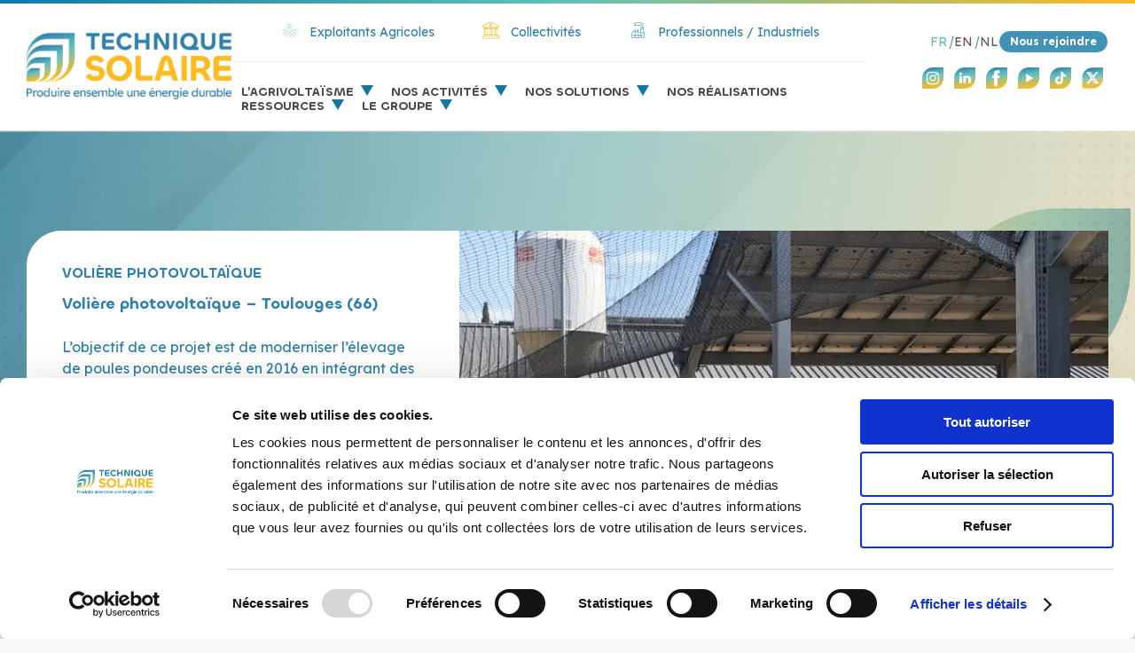

--- FILE ---
content_type: text/html; charset=UTF-8
request_url: https://techniquesolaire.com/nos-realisations/voliere-photovoltaique-toulouges-66/
body_size: 19536
content:
<!DOCTYPE html>
<html lang="fr-FR">

<head>
	<meta charset="UTF-8">
	<meta name="viewport" content="width=device-width, initial-scale=1.0">

	<link rel="icon" type="image/png" href="/favicon-96x96.png" sizes="96x96" />
	<link rel="icon" type="image/svg+xml" href="/favicon.svg" />
	<link rel="shortcut icon" href="/favicon.ico" />
	<link rel="apple-touch-icon" sizes="180x180" href="/apple-touch-icon.png" />
	<meta name="apple-mobile-web-app-title" content="Technique Solaire" />
	<link rel="manifest" href="/site.webmanifest" />

			<!-- Facebook Domain Verification -->
		<meta name="facebook-domain-verification" content="g6pgqtw88drxomh3udls2v10suchvz" />

		<!-- Google Tag Manager -->
		<script>
			(function(w, d, s, l, i) {
				w[l] = w[l] || [];
				w[l].push({
					'gtm.start': new Date().getTime(),
					event: 'gtm.js'
				});
				var f = d.getElementsByTagName(s)[0],
					j = d.createElement(s),
					dl = l != 'dataLayer' ? '&l=' + l : '';
				j.async = true;
				j.src =
					'https://www.googletagmanager.com/gtm.js?id=' + i + dl;
				f.parentNode.insertBefore(j, f);
			})(window, document, 'script', 'dataLayer', 'GTM-52FZ7BK');
		</script>
		<!-- End Google Tag Manager -->

		<!-- Matomo -->
		<script>
			var _paq = window._paq = window._paq || [];
			/* tracker methods like "setCustomDimension" should be called before "trackPageView" */
			_paq.push(['trackPageView']);
			_paq.push(['enableLinkTracking']);
			(function() {
				var u = "https://matomo.agence-sba.com/";
				_paq.push(['setTrackerUrl', u + 'matomo.php']);
				_paq.push(['setSiteId', '19']);
				var d = document,
					g = d.createElement('script'),
					s = d.getElementsByTagName('script')[0];
				g.async = true;
				g.src = u + 'matomo.js';
				s.parentNode.insertBefore(g, s);
			})();
		</script>
		<!-- End Matomo Code -->

		<!-- Hubspot -->
		<script type="text/javascript" id="hs-script-loader" src="//js-na1.hs-scripts.com/7789735.js" async defer></script>
		<!-- End Hubspot -->
		<script data-cfasync="false" data-no-defer="1" data-no-minify="1" data-no-optimize="1">var ewww_webp_supported=!1;function check_webp_feature(A,e){var w;e=void 0!==e?e:function(){},ewww_webp_supported?e(ewww_webp_supported):((w=new Image).onload=function(){ewww_webp_supported=0<w.width&&0<w.height,e&&e(ewww_webp_supported)},w.onerror=function(){e&&e(!1)},w.src="data:image/webp;base64,"+{alpha:"UklGRkoAAABXRUJQVlA4WAoAAAAQAAAAAAAAAAAAQUxQSAwAAAARBxAR/Q9ERP8DAABWUDggGAAAABQBAJ0BKgEAAQAAAP4AAA3AAP7mtQAAAA=="}[A])}check_webp_feature("alpha");</script><script data-cfasync="false" data-no-defer="1" data-no-minify="1" data-no-optimize="1">var Arrive=function(c,w){"use strict";if(c.MutationObserver&&"undefined"!=typeof HTMLElement){var r,a=0,u=(r=HTMLElement.prototype.matches||HTMLElement.prototype.webkitMatchesSelector||HTMLElement.prototype.mozMatchesSelector||HTMLElement.prototype.msMatchesSelector,{matchesSelector:function(e,t){return e instanceof HTMLElement&&r.call(e,t)},addMethod:function(e,t,r){var a=e[t];e[t]=function(){return r.length==arguments.length?r.apply(this,arguments):"function"==typeof a?a.apply(this,arguments):void 0}},callCallbacks:function(e,t){t&&t.options.onceOnly&&1==t.firedElems.length&&(e=[e[0]]);for(var r,a=0;r=e[a];a++)r&&r.callback&&r.callback.call(r.elem,r.elem);t&&t.options.onceOnly&&1==t.firedElems.length&&t.me.unbindEventWithSelectorAndCallback.call(t.target,t.selector,t.callback)},checkChildNodesRecursively:function(e,t,r,a){for(var i,n=0;i=e[n];n++)r(i,t,a)&&a.push({callback:t.callback,elem:i}),0<i.childNodes.length&&u.checkChildNodesRecursively(i.childNodes,t,r,a)},mergeArrays:function(e,t){var r,a={};for(r in e)e.hasOwnProperty(r)&&(a[r]=e[r]);for(r in t)t.hasOwnProperty(r)&&(a[r]=t[r]);return a},toElementsArray:function(e){return e=void 0!==e&&("number"!=typeof e.length||e===c)?[e]:e}}),e=(l.prototype.addEvent=function(e,t,r,a){a={target:e,selector:t,options:r,callback:a,firedElems:[]};return this._beforeAdding&&this._beforeAdding(a),this._eventsBucket.push(a),a},l.prototype.removeEvent=function(e){for(var t,r=this._eventsBucket.length-1;t=this._eventsBucket[r];r--)e(t)&&(this._beforeRemoving&&this._beforeRemoving(t),(t=this._eventsBucket.splice(r,1))&&t.length&&(t[0].callback=null))},l.prototype.beforeAdding=function(e){this._beforeAdding=e},l.prototype.beforeRemoving=function(e){this._beforeRemoving=e},l),t=function(i,n){var o=new e,l=this,s={fireOnAttributesModification:!1};return o.beforeAdding(function(t){var e=t.target;e!==c.document&&e!==c||(e=document.getElementsByTagName("html")[0]);var r=new MutationObserver(function(e){n.call(this,e,t)}),a=i(t.options);r.observe(e,a),t.observer=r,t.me=l}),o.beforeRemoving(function(e){e.observer.disconnect()}),this.bindEvent=function(e,t,r){t=u.mergeArrays(s,t);for(var a=u.toElementsArray(this),i=0;i<a.length;i++)o.addEvent(a[i],e,t,r)},this.unbindEvent=function(){var r=u.toElementsArray(this);o.removeEvent(function(e){for(var t=0;t<r.length;t++)if(this===w||e.target===r[t])return!0;return!1})},this.unbindEventWithSelectorOrCallback=function(r){var a=u.toElementsArray(this),i=r,e="function"==typeof r?function(e){for(var t=0;t<a.length;t++)if((this===w||e.target===a[t])&&e.callback===i)return!0;return!1}:function(e){for(var t=0;t<a.length;t++)if((this===w||e.target===a[t])&&e.selector===r)return!0;return!1};o.removeEvent(e)},this.unbindEventWithSelectorAndCallback=function(r,a){var i=u.toElementsArray(this);o.removeEvent(function(e){for(var t=0;t<i.length;t++)if((this===w||e.target===i[t])&&e.selector===r&&e.callback===a)return!0;return!1})},this},i=new function(){var s={fireOnAttributesModification:!1,onceOnly:!1,existing:!1};function n(e,t,r){return!(!u.matchesSelector(e,t.selector)||(e._id===w&&(e._id=a++),-1!=t.firedElems.indexOf(e._id)))&&(t.firedElems.push(e._id),!0)}var c=(i=new t(function(e){var t={attributes:!1,childList:!0,subtree:!0};return e.fireOnAttributesModification&&(t.attributes=!0),t},function(e,i){e.forEach(function(e){var t=e.addedNodes,r=e.target,a=[];null!==t&&0<t.length?u.checkChildNodesRecursively(t,i,n,a):"attributes"===e.type&&n(r,i)&&a.push({callback:i.callback,elem:r}),u.callCallbacks(a,i)})})).bindEvent;return i.bindEvent=function(e,t,r){t=void 0===r?(r=t,s):u.mergeArrays(s,t);var a=u.toElementsArray(this);if(t.existing){for(var i=[],n=0;n<a.length;n++)for(var o=a[n].querySelectorAll(e),l=0;l<o.length;l++)i.push({callback:r,elem:o[l]});if(t.onceOnly&&i.length)return r.call(i[0].elem,i[0].elem);setTimeout(u.callCallbacks,1,i)}c.call(this,e,t,r)},i},o=new function(){var a={};function i(e,t){return u.matchesSelector(e,t.selector)}var n=(o=new t(function(){return{childList:!0,subtree:!0}},function(e,r){e.forEach(function(e){var t=e.removedNodes,e=[];null!==t&&0<t.length&&u.checkChildNodesRecursively(t,r,i,e),u.callCallbacks(e,r)})})).bindEvent;return o.bindEvent=function(e,t,r){t=void 0===r?(r=t,a):u.mergeArrays(a,t),n.call(this,e,t,r)},o};d(HTMLElement.prototype),d(NodeList.prototype),d(HTMLCollection.prototype),d(HTMLDocument.prototype),d(Window.prototype);var n={};return s(i,n,"unbindAllArrive"),s(o,n,"unbindAllLeave"),n}function l(){this._eventsBucket=[],this._beforeAdding=null,this._beforeRemoving=null}function s(e,t,r){u.addMethod(t,r,e.unbindEvent),u.addMethod(t,r,e.unbindEventWithSelectorOrCallback),u.addMethod(t,r,e.unbindEventWithSelectorAndCallback)}function d(e){e.arrive=i.bindEvent,s(i,e,"unbindArrive"),e.leave=o.bindEvent,s(o,e,"unbindLeave")}}(window,void 0),ewww_webp_supported=!1;function check_webp_feature(e,t){var r;ewww_webp_supported?t(ewww_webp_supported):((r=new Image).onload=function(){ewww_webp_supported=0<r.width&&0<r.height,t(ewww_webp_supported)},r.onerror=function(){t(!1)},r.src="data:image/webp;base64,"+{alpha:"UklGRkoAAABXRUJQVlA4WAoAAAAQAAAAAAAAAAAAQUxQSAwAAAARBxAR/Q9ERP8DAABWUDggGAAAABQBAJ0BKgEAAQAAAP4AAA3AAP7mtQAAAA==",animation:"UklGRlIAAABXRUJQVlA4WAoAAAASAAAAAAAAAAAAQU5JTQYAAAD/////AABBTk1GJgAAAAAAAAAAAAAAAAAAAGQAAABWUDhMDQAAAC8AAAAQBxAREYiI/gcA"}[e])}function ewwwLoadImages(e){if(e){for(var t=document.querySelectorAll(".batch-image img, .image-wrapper a, .ngg-pro-masonry-item a, .ngg-galleria-offscreen-seo-wrapper a"),r=0,a=t.length;r<a;r++)ewwwAttr(t[r],"data-src",t[r].getAttribute("data-webp")),ewwwAttr(t[r],"data-thumbnail",t[r].getAttribute("data-webp-thumbnail"));for(var i=document.querySelectorAll("div.woocommerce-product-gallery__image"),r=0,a=i.length;r<a;r++)ewwwAttr(i[r],"data-thumb",i[r].getAttribute("data-webp-thumb"))}for(var n=document.querySelectorAll("video"),r=0,a=n.length;r<a;r++)ewwwAttr(n[r],"poster",e?n[r].getAttribute("data-poster-webp"):n[r].getAttribute("data-poster-image"));for(var o,l=document.querySelectorAll("img.ewww_webp_lazy_load"),r=0,a=l.length;r<a;r++)e&&(ewwwAttr(l[r],"data-lazy-srcset",l[r].getAttribute("data-lazy-srcset-webp")),ewwwAttr(l[r],"data-srcset",l[r].getAttribute("data-srcset-webp")),ewwwAttr(l[r],"data-lazy-src",l[r].getAttribute("data-lazy-src-webp")),ewwwAttr(l[r],"data-src",l[r].getAttribute("data-src-webp")),ewwwAttr(l[r],"data-orig-file",l[r].getAttribute("data-webp-orig-file")),ewwwAttr(l[r],"data-medium-file",l[r].getAttribute("data-webp-medium-file")),ewwwAttr(l[r],"data-large-file",l[r].getAttribute("data-webp-large-file")),null!=(o=l[r].getAttribute("srcset"))&&!1!==o&&o.includes("R0lGOD")&&ewwwAttr(l[r],"src",l[r].getAttribute("data-lazy-src-webp"))),l[r].className=l[r].className.replace(/\bewww_webp_lazy_load\b/,"");for(var s=document.querySelectorAll(".ewww_webp"),r=0,a=s.length;r<a;r++)e?(ewwwAttr(s[r],"srcset",s[r].getAttribute("data-srcset-webp")),ewwwAttr(s[r],"src",s[r].getAttribute("data-src-webp")),ewwwAttr(s[r],"data-orig-file",s[r].getAttribute("data-webp-orig-file")),ewwwAttr(s[r],"data-medium-file",s[r].getAttribute("data-webp-medium-file")),ewwwAttr(s[r],"data-large-file",s[r].getAttribute("data-webp-large-file")),ewwwAttr(s[r],"data-large_image",s[r].getAttribute("data-webp-large_image")),ewwwAttr(s[r],"data-src",s[r].getAttribute("data-webp-src"))):(ewwwAttr(s[r],"srcset",s[r].getAttribute("data-srcset-img")),ewwwAttr(s[r],"src",s[r].getAttribute("data-src-img"))),s[r].className=s[r].className.replace(/\bewww_webp\b/,"ewww_webp_loaded");window.jQuery&&jQuery.fn.isotope&&jQuery.fn.imagesLoaded&&(jQuery(".fusion-posts-container-infinite").imagesLoaded(function(){jQuery(".fusion-posts-container-infinite").hasClass("isotope")&&jQuery(".fusion-posts-container-infinite").isotope()}),jQuery(".fusion-portfolio:not(.fusion-recent-works) .fusion-portfolio-wrapper").imagesLoaded(function(){jQuery(".fusion-portfolio:not(.fusion-recent-works) .fusion-portfolio-wrapper").isotope()}))}function ewwwWebPInit(e){ewwwLoadImages(e),ewwwNggLoadGalleries(e),document.arrive(".ewww_webp",function(){ewwwLoadImages(e)}),document.arrive(".ewww_webp_lazy_load",function(){ewwwLoadImages(e)}),document.arrive("videos",function(){ewwwLoadImages(e)}),"loading"==document.readyState?document.addEventListener("DOMContentLoaded",ewwwJSONParserInit):("undefined"!=typeof galleries&&ewwwNggParseGalleries(e),ewwwWooParseVariations(e))}function ewwwAttr(e,t,r){null!=r&&!1!==r&&e.setAttribute(t,r)}function ewwwJSONParserInit(){"undefined"!=typeof galleries&&check_webp_feature("alpha",ewwwNggParseGalleries),check_webp_feature("alpha",ewwwWooParseVariations)}function ewwwWooParseVariations(e){if(e)for(var t=document.querySelectorAll("form.variations_form"),r=0,a=t.length;r<a;r++){var i=t[r].getAttribute("data-product_variations"),n=!1;try{for(var o in i=JSON.parse(i))void 0!==i[o]&&void 0!==i[o].image&&(void 0!==i[o].image.src_webp&&(i[o].image.src=i[o].image.src_webp,n=!0),void 0!==i[o].image.srcset_webp&&(i[o].image.srcset=i[o].image.srcset_webp,n=!0),void 0!==i[o].image.full_src_webp&&(i[o].image.full_src=i[o].image.full_src_webp,n=!0),void 0!==i[o].image.gallery_thumbnail_src_webp&&(i[o].image.gallery_thumbnail_src=i[o].image.gallery_thumbnail_src_webp,n=!0),void 0!==i[o].image.thumb_src_webp&&(i[o].image.thumb_src=i[o].image.thumb_src_webp,n=!0));n&&ewwwAttr(t[r],"data-product_variations",JSON.stringify(i))}catch(e){}}}function ewwwNggParseGalleries(e){if(e)for(var t in galleries){var r=galleries[t];galleries[t].images_list=ewwwNggParseImageList(r.images_list)}}function ewwwNggLoadGalleries(e){e&&document.addEventListener("ngg.galleria.themeadded",function(e,t){window.ngg_galleria._create_backup=window.ngg_galleria.create,window.ngg_galleria.create=function(e,t){var r=$(e).data("id");return galleries["gallery_"+r].images_list=ewwwNggParseImageList(galleries["gallery_"+r].images_list),window.ngg_galleria._create_backup(e,t)}})}function ewwwNggParseImageList(e){for(var t in e){var r=e[t];if(void 0!==r["image-webp"]&&(e[t].image=r["image-webp"],delete e[t]["image-webp"]),void 0!==r["thumb-webp"]&&(e[t].thumb=r["thumb-webp"],delete e[t]["thumb-webp"]),void 0!==r.full_image_webp&&(e[t].full_image=r.full_image_webp,delete e[t].full_image_webp),void 0!==r.srcsets)for(var a in r.srcsets)nggSrcset=r.srcsets[a],void 0!==r.srcsets[a+"-webp"]&&(e[t].srcsets[a]=r.srcsets[a+"-webp"],delete e[t].srcsets[a+"-webp"]);if(void 0!==r.full_srcsets)for(var i in r.full_srcsets)nggFSrcset=r.full_srcsets[i],void 0!==r.full_srcsets[i+"-webp"]&&(e[t].full_srcsets[i]=r.full_srcsets[i+"-webp"],delete e[t].full_srcsets[i+"-webp"])}return e}check_webp_feature("alpha",ewwwWebPInit);</script><meta name='robots' content='index, follow, max-image-preview:large, max-snippet:-1, max-video-preview:-1' />
<link rel="alternate" href="https://techniquesolaire.com/nos-realisations/voliere-photovoltaique-toulouges-66/" hreflang="fr" />
<link rel="alternate" href="https://techniquesolaire.com/en/nos-realisations/solar-aviary-toulouges-66/" hreflang="en" />
<link rel="alternate" href="https://techniquesolaire.com/nos-realisations/voliere-photovoltaique-toulouges-66/" hreflang="x-default" />

	<!-- This site is optimized with the Yoast SEO plugin v26.8 - https://yoast.com/product/yoast-seo-wordpress/ -->
	<title>Volière photovoltaïque – Toulouges (66) - Technique Solaire</title>
	<meta name="description" content="Découvrez les derniers projets réalisés par Technique Solaire : bâtiments neufs, centrales solaires , ombrières de parking..." />
	<link rel="canonical" href="https://techniquesolaire.com/nos-realisations/voliere-photovoltaique-toulouges-66/" />
	<meta property="og:locale" content="fr_FR" />
	<meta property="og:locale:alternate" content="en_GB" />
	<meta property="og:type" content="article" />
	<meta property="og:title" content="Volière photovoltaïque – Toulouges (66) - Technique Solaire" />
	<meta property="og:description" content="Découvrez les derniers projets réalisés par Technique Solaire : bâtiments neufs, centrales solaires , ombrières de parking..." />
	<meta property="og:url" content="https://techniquesolaire.com/nos-realisations/voliere-photovoltaique-toulouges-66/" />
	<meta property="og:site_name" content="Technique Solaire" />
	<meta property="article:publisher" content="https://www.facebook.com/techniquesolaire/" />
	<meta property="og:image" content="https://techniquesolaire.com/wp-content/uploads/2023/10/7-scaled.jpg" />
	<meta property="og:image:width" content="2560" />
	<meta property="og:image:height" content="1920" />
	<meta property="og:image:type" content="image/jpeg" />
	<meta name="twitter:card" content="summary_large_image" />
	<meta name="twitter:site" content="@techsolaire" />
	<script type="application/ld+json" class="yoast-schema-graph">{"@context":"https://schema.org","@graph":[{"@type":"WebPage","@id":"https://techniquesolaire.com/nos-realisations/voliere-photovoltaique-toulouges-66/","url":"https://techniquesolaire.com/nos-realisations/voliere-photovoltaique-toulouges-66/","name":"Volière photovoltaïque – Toulouges (66) - Technique Solaire","isPartOf":{"@id":"https://techniquesolaire.com/#website"},"primaryImageOfPage":{"@id":"https://techniquesolaire.com/nos-realisations/voliere-photovoltaique-toulouges-66/#primaryimage"},"image":{"@id":"https://techniquesolaire.com/nos-realisations/voliere-photovoltaique-toulouges-66/#primaryimage"},"thumbnailUrl":"https://techniquesolaire.com/wp-content/uploads/2023/10/7-scaled.jpg","datePublished":"2023-10-24T12:05:25+00:00","description":"Découvrez les derniers projets réalisés par Technique Solaire : bâtiments neufs, centrales solaires , ombrières de parking...","breadcrumb":{"@id":"https://techniquesolaire.com/nos-realisations/voliere-photovoltaique-toulouges-66/#breadcrumb"},"inLanguage":"fr-FR","potentialAction":[{"@type":"ReadAction","target":["https://techniquesolaire.com/nos-realisations/voliere-photovoltaique-toulouges-66/"]}]},{"@type":"ImageObject","inLanguage":"fr-FR","@id":"https://techniquesolaire.com/nos-realisations/voliere-photovoltaique-toulouges-66/#primaryimage","url":"https://techniquesolaire.com/wp-content/uploads/2023/10/7-scaled.jpg","contentUrl":"https://techniquesolaire.com/wp-content/uploads/2023/10/7-scaled.jpg","width":2560,"height":1920,"caption":"Toulouges (66)"},{"@type":"BreadcrumbList","@id":"https://techniquesolaire.com/nos-realisations/voliere-photovoltaique-toulouges-66/#breadcrumb","itemListElement":[{"@type":"ListItem","position":1,"name":"Réalisations","item":"https://techniquesolaire.com/nos-realisations/"},{"@type":"ListItem","position":2,"name":"Volière photovoltaïque – Toulouges (66)"}]},{"@type":"WebSite","@id":"https://techniquesolaire.com/#website","url":"https://techniquesolaire.com/","name":"Technique Solaire","description":"Produire ensemble une énergie durable","publisher":{"@id":"https://techniquesolaire.com/#organization"},"potentialAction":[{"@type":"SearchAction","target":{"@type":"EntryPoint","urlTemplate":"https://techniquesolaire.com/?s={search_term_string}"},"query-input":{"@type":"PropertyValueSpecification","valueRequired":true,"valueName":"search_term_string"}}],"inLanguage":"fr-FR"},{"@type":"Organization","@id":"https://techniquesolaire.com/#organization","name":"Technique Solaire","url":"https://techniquesolaire.com/","logo":{"@type":"ImageObject","inLanguage":"fr-FR","@id":"https://techniquesolaire.com/#/schema/logo/image/","url":"https://techniquesolaire.com/wp-content/uploads/2021/09/cropped-cropped-cropped-cropped-logo-technique-solaire.png","contentUrl":"https://techniquesolaire.com/wp-content/uploads/2021/09/cropped-cropped-cropped-cropped-logo-technique-solaire.png","width":512,"height":167,"caption":"Technique Solaire"},"image":{"@id":"https://techniquesolaire.com/#/schema/logo/image/"},"sameAs":["https://www.facebook.com/techniquesolaire/","https://x.com/techsolaire"]}]}</script>
	<!-- / Yoast SEO plugin. -->


<link rel='dns-prefetch' href='//www.googletagmanager.com' />
<link rel='dns-prefetch' href='//code.jquery.com' />
<link rel='dns-prefetch' href='//fonts.googleapis.com' />
<link rel="alternate" title="oEmbed (JSON)" type="application/json+oembed" href="https://techniquesolaire.com/wp-json/oembed/1.0/embed?url=https%3A%2F%2Ftechniquesolaire.com%2Fnos-realisations%2Fvoliere-photovoltaique-toulouges-66%2F&#038;lang=fr" />
<link rel="alternate" title="oEmbed (XML)" type="text/xml+oembed" href="https://techniquesolaire.com/wp-json/oembed/1.0/embed?url=https%3A%2F%2Ftechniquesolaire.com%2Fnos-realisations%2Fvoliere-photovoltaique-toulouges-66%2F&#038;format=xml&#038;lang=fr" />
<style id='wp-img-auto-sizes-contain-inline-css' type='text/css'>
img:is([sizes=auto i],[sizes^="auto," i]){contain-intrinsic-size:3000px 1500px}
/*# sourceURL=wp-img-auto-sizes-contain-inline-css */
</style>
<style id='wp-block-library-inline-css' type='text/css'>
:root{--wp-block-synced-color:#7a00df;--wp-block-synced-color--rgb:122,0,223;--wp-bound-block-color:var(--wp-block-synced-color);--wp-editor-canvas-background:#ddd;--wp-admin-theme-color:#007cba;--wp-admin-theme-color--rgb:0,124,186;--wp-admin-theme-color-darker-10:#006ba1;--wp-admin-theme-color-darker-10--rgb:0,107,160.5;--wp-admin-theme-color-darker-20:#005a87;--wp-admin-theme-color-darker-20--rgb:0,90,135;--wp-admin-border-width-focus:2px}@media (min-resolution:192dpi){:root{--wp-admin-border-width-focus:1.5px}}.wp-element-button{cursor:pointer}:root .has-very-light-gray-background-color{background-color:#eee}:root .has-very-dark-gray-background-color{background-color:#313131}:root .has-very-light-gray-color{color:#eee}:root .has-very-dark-gray-color{color:#313131}:root .has-vivid-green-cyan-to-vivid-cyan-blue-gradient-background{background:linear-gradient(135deg,#00d084,#0693e3)}:root .has-purple-crush-gradient-background{background:linear-gradient(135deg,#34e2e4,#4721fb 50%,#ab1dfe)}:root .has-hazy-dawn-gradient-background{background:linear-gradient(135deg,#faaca8,#dad0ec)}:root .has-subdued-olive-gradient-background{background:linear-gradient(135deg,#fafae1,#67a671)}:root .has-atomic-cream-gradient-background{background:linear-gradient(135deg,#fdd79a,#004a59)}:root .has-nightshade-gradient-background{background:linear-gradient(135deg,#330968,#31cdcf)}:root .has-midnight-gradient-background{background:linear-gradient(135deg,#020381,#2874fc)}:root{--wp--preset--font-size--normal:16px;--wp--preset--font-size--huge:42px}.has-regular-font-size{font-size:1em}.has-larger-font-size{font-size:2.625em}.has-normal-font-size{font-size:var(--wp--preset--font-size--normal)}.has-huge-font-size{font-size:var(--wp--preset--font-size--huge)}.has-text-align-center{text-align:center}.has-text-align-left{text-align:left}.has-text-align-right{text-align:right}.has-fit-text{white-space:nowrap!important}#end-resizable-editor-section{display:none}.aligncenter{clear:both}.items-justified-left{justify-content:flex-start}.items-justified-center{justify-content:center}.items-justified-right{justify-content:flex-end}.items-justified-space-between{justify-content:space-between}.screen-reader-text{border:0;clip-path:inset(50%);height:1px;margin:-1px;overflow:hidden;padding:0;position:absolute;width:1px;word-wrap:normal!important}.screen-reader-text:focus{background-color:#ddd;clip-path:none;color:#444;display:block;font-size:1em;height:auto;left:5px;line-height:normal;padding:15px 23px 14px;text-decoration:none;top:5px;width:auto;z-index:100000}html :where(.has-border-color){border-style:solid}html :where([style*=border-top-color]){border-top-style:solid}html :where([style*=border-right-color]){border-right-style:solid}html :where([style*=border-bottom-color]){border-bottom-style:solid}html :where([style*=border-left-color]){border-left-style:solid}html :where([style*=border-width]){border-style:solid}html :where([style*=border-top-width]){border-top-style:solid}html :where([style*=border-right-width]){border-right-style:solid}html :where([style*=border-bottom-width]){border-bottom-style:solid}html :where([style*=border-left-width]){border-left-style:solid}html :where(img[class*=wp-image-]){height:auto;max-width:100%}:where(figure){margin:0 0 1em}html :where(.is-position-sticky){--wp-admin--admin-bar--position-offset:var(--wp-admin--admin-bar--height,0px)}@media screen and (max-width:600px){html :where(.is-position-sticky){--wp-admin--admin-bar--position-offset:0px}}

/*# sourceURL=wp-block-library-inline-css */
</style><style id='global-styles-inline-css' type='text/css'>
:root{--wp--preset--aspect-ratio--square: 1;--wp--preset--aspect-ratio--4-3: 4/3;--wp--preset--aspect-ratio--3-4: 3/4;--wp--preset--aspect-ratio--3-2: 3/2;--wp--preset--aspect-ratio--2-3: 2/3;--wp--preset--aspect-ratio--16-9: 16/9;--wp--preset--aspect-ratio--9-16: 9/16;--wp--preset--color--black: #000000;--wp--preset--color--cyan-bluish-gray: #abb8c3;--wp--preset--color--white: #ffffff;--wp--preset--color--pale-pink: #f78da7;--wp--preset--color--vivid-red: #cf2e2e;--wp--preset--color--luminous-vivid-orange: #ff6900;--wp--preset--color--luminous-vivid-amber: #fcb900;--wp--preset--color--light-green-cyan: #7bdcb5;--wp--preset--color--vivid-green-cyan: #00d084;--wp--preset--color--pale-cyan-blue: #8ed1fc;--wp--preset--color--vivid-cyan-blue: #0693e3;--wp--preset--color--vivid-purple: #9b51e0;--wp--preset--color--primary: #1278a3;--wp--preset--color--secondary: #61bfb9;--wp--preset--color--tertiary: #fbb928;--wp--preset--gradient--vivid-cyan-blue-to-vivid-purple: linear-gradient(135deg,rgb(6,147,227) 0%,rgb(155,81,224) 100%);--wp--preset--gradient--light-green-cyan-to-vivid-green-cyan: linear-gradient(135deg,rgb(122,220,180) 0%,rgb(0,208,130) 100%);--wp--preset--gradient--luminous-vivid-amber-to-luminous-vivid-orange: linear-gradient(135deg,rgb(252,185,0) 0%,rgb(255,105,0) 100%);--wp--preset--gradient--luminous-vivid-orange-to-vivid-red: linear-gradient(135deg,rgb(255,105,0) 0%,rgb(207,46,46) 100%);--wp--preset--gradient--very-light-gray-to-cyan-bluish-gray: linear-gradient(135deg,rgb(238,238,238) 0%,rgb(169,184,195) 100%);--wp--preset--gradient--cool-to-warm-spectrum: linear-gradient(135deg,rgb(74,234,220) 0%,rgb(151,120,209) 20%,rgb(207,42,186) 40%,rgb(238,44,130) 60%,rgb(251,105,98) 80%,rgb(254,248,76) 100%);--wp--preset--gradient--blush-light-purple: linear-gradient(135deg,rgb(255,206,236) 0%,rgb(152,150,240) 100%);--wp--preset--gradient--blush-bordeaux: linear-gradient(135deg,rgb(254,205,165) 0%,rgb(254,45,45) 50%,rgb(107,0,62) 100%);--wp--preset--gradient--luminous-dusk: linear-gradient(135deg,rgb(255,203,112) 0%,rgb(199,81,192) 50%,rgb(65,88,208) 100%);--wp--preset--gradient--pale-ocean: linear-gradient(135deg,rgb(255,245,203) 0%,rgb(182,227,212) 50%,rgb(51,167,181) 100%);--wp--preset--gradient--electric-grass: linear-gradient(135deg,rgb(202,248,128) 0%,rgb(113,206,126) 100%);--wp--preset--gradient--midnight: linear-gradient(135deg,rgb(2,3,129) 0%,rgb(40,116,252) 100%);--wp--preset--font-size--small: 13px;--wp--preset--font-size--medium: 20px;--wp--preset--font-size--large: 36px;--wp--preset--font-size--x-large: 42px;--wp--preset--spacing--20: 0.44rem;--wp--preset--spacing--30: 0.67rem;--wp--preset--spacing--40: 1rem;--wp--preset--spacing--50: 1.5rem;--wp--preset--spacing--60: 2.25rem;--wp--preset--spacing--70: 3.38rem;--wp--preset--spacing--80: 5.06rem;--wp--preset--shadow--natural: 6px 6px 9px rgba(0, 0, 0, 0.2);--wp--preset--shadow--deep: 12px 12px 50px rgba(0, 0, 0, 0.4);--wp--preset--shadow--sharp: 6px 6px 0px rgba(0, 0, 0, 0.2);--wp--preset--shadow--outlined: 6px 6px 0px -3px rgb(255, 255, 255), 6px 6px rgb(0, 0, 0);--wp--preset--shadow--crisp: 6px 6px 0px rgb(0, 0, 0);}:root { --wp--style--global--content-size: 1160px;--wp--style--global--wide-size: 1160px; }:where(body) { margin: 0; }.wp-site-blocks > .alignleft { float: left; margin-right: 2em; }.wp-site-blocks > .alignright { float: right; margin-left: 2em; }.wp-site-blocks > .aligncenter { justify-content: center; margin-left: auto; margin-right: auto; }:where(.is-layout-flex){gap: 0.5em;}:where(.is-layout-grid){gap: 0.5em;}.is-layout-flow > .alignleft{float: left;margin-inline-start: 0;margin-inline-end: 2em;}.is-layout-flow > .alignright{float: right;margin-inline-start: 2em;margin-inline-end: 0;}.is-layout-flow > .aligncenter{margin-left: auto !important;margin-right: auto !important;}.is-layout-constrained > .alignleft{float: left;margin-inline-start: 0;margin-inline-end: 2em;}.is-layout-constrained > .alignright{float: right;margin-inline-start: 2em;margin-inline-end: 0;}.is-layout-constrained > .aligncenter{margin-left: auto !important;margin-right: auto !important;}.is-layout-constrained > :where(:not(.alignleft):not(.alignright):not(.alignfull)){max-width: var(--wp--style--global--content-size);margin-left: auto !important;margin-right: auto !important;}.is-layout-constrained > .alignwide{max-width: var(--wp--style--global--wide-size);}body .is-layout-flex{display: flex;}.is-layout-flex{flex-wrap: wrap;align-items: center;}.is-layout-flex > :is(*, div){margin: 0;}body .is-layout-grid{display: grid;}.is-layout-grid > :is(*, div){margin: 0;}body{padding-top: 0px;padding-right: 0px;padding-bottom: 0px;padding-left: 0px;}a:where(:not(.wp-element-button)){text-decoration: underline;}:root :where(.wp-element-button, .wp-block-button__link){background-color: #32373c;border-width: 0;color: #fff;font-family: inherit;font-size: inherit;font-style: inherit;font-weight: inherit;letter-spacing: inherit;line-height: inherit;padding-top: calc(0.667em + 2px);padding-right: calc(1.333em + 2px);padding-bottom: calc(0.667em + 2px);padding-left: calc(1.333em + 2px);text-decoration: none;text-transform: inherit;}.has-black-color{color: var(--wp--preset--color--black) !important;}.has-cyan-bluish-gray-color{color: var(--wp--preset--color--cyan-bluish-gray) !important;}.has-white-color{color: var(--wp--preset--color--white) !important;}.has-pale-pink-color{color: var(--wp--preset--color--pale-pink) !important;}.has-vivid-red-color{color: var(--wp--preset--color--vivid-red) !important;}.has-luminous-vivid-orange-color{color: var(--wp--preset--color--luminous-vivid-orange) !important;}.has-luminous-vivid-amber-color{color: var(--wp--preset--color--luminous-vivid-amber) !important;}.has-light-green-cyan-color{color: var(--wp--preset--color--light-green-cyan) !important;}.has-vivid-green-cyan-color{color: var(--wp--preset--color--vivid-green-cyan) !important;}.has-pale-cyan-blue-color{color: var(--wp--preset--color--pale-cyan-blue) !important;}.has-vivid-cyan-blue-color{color: var(--wp--preset--color--vivid-cyan-blue) !important;}.has-vivid-purple-color{color: var(--wp--preset--color--vivid-purple) !important;}.has-primary-color{color: var(--wp--preset--color--primary) !important;}.has-secondary-color{color: var(--wp--preset--color--secondary) !important;}.has-tertiary-color{color: var(--wp--preset--color--tertiary) !important;}.has-black-background-color{background-color: var(--wp--preset--color--black) !important;}.has-cyan-bluish-gray-background-color{background-color: var(--wp--preset--color--cyan-bluish-gray) !important;}.has-white-background-color{background-color: var(--wp--preset--color--white) !important;}.has-pale-pink-background-color{background-color: var(--wp--preset--color--pale-pink) !important;}.has-vivid-red-background-color{background-color: var(--wp--preset--color--vivid-red) !important;}.has-luminous-vivid-orange-background-color{background-color: var(--wp--preset--color--luminous-vivid-orange) !important;}.has-luminous-vivid-amber-background-color{background-color: var(--wp--preset--color--luminous-vivid-amber) !important;}.has-light-green-cyan-background-color{background-color: var(--wp--preset--color--light-green-cyan) !important;}.has-vivid-green-cyan-background-color{background-color: var(--wp--preset--color--vivid-green-cyan) !important;}.has-pale-cyan-blue-background-color{background-color: var(--wp--preset--color--pale-cyan-blue) !important;}.has-vivid-cyan-blue-background-color{background-color: var(--wp--preset--color--vivid-cyan-blue) !important;}.has-vivid-purple-background-color{background-color: var(--wp--preset--color--vivid-purple) !important;}.has-primary-background-color{background-color: var(--wp--preset--color--primary) !important;}.has-secondary-background-color{background-color: var(--wp--preset--color--secondary) !important;}.has-tertiary-background-color{background-color: var(--wp--preset--color--tertiary) !important;}.has-black-border-color{border-color: var(--wp--preset--color--black) !important;}.has-cyan-bluish-gray-border-color{border-color: var(--wp--preset--color--cyan-bluish-gray) !important;}.has-white-border-color{border-color: var(--wp--preset--color--white) !important;}.has-pale-pink-border-color{border-color: var(--wp--preset--color--pale-pink) !important;}.has-vivid-red-border-color{border-color: var(--wp--preset--color--vivid-red) !important;}.has-luminous-vivid-orange-border-color{border-color: var(--wp--preset--color--luminous-vivid-orange) !important;}.has-luminous-vivid-amber-border-color{border-color: var(--wp--preset--color--luminous-vivid-amber) !important;}.has-light-green-cyan-border-color{border-color: var(--wp--preset--color--light-green-cyan) !important;}.has-vivid-green-cyan-border-color{border-color: var(--wp--preset--color--vivid-green-cyan) !important;}.has-pale-cyan-blue-border-color{border-color: var(--wp--preset--color--pale-cyan-blue) !important;}.has-vivid-cyan-blue-border-color{border-color: var(--wp--preset--color--vivid-cyan-blue) !important;}.has-vivid-purple-border-color{border-color: var(--wp--preset--color--vivid-purple) !important;}.has-primary-border-color{border-color: var(--wp--preset--color--primary) !important;}.has-secondary-border-color{border-color: var(--wp--preset--color--secondary) !important;}.has-tertiary-border-color{border-color: var(--wp--preset--color--tertiary) !important;}.has-vivid-cyan-blue-to-vivid-purple-gradient-background{background: var(--wp--preset--gradient--vivid-cyan-blue-to-vivid-purple) !important;}.has-light-green-cyan-to-vivid-green-cyan-gradient-background{background: var(--wp--preset--gradient--light-green-cyan-to-vivid-green-cyan) !important;}.has-luminous-vivid-amber-to-luminous-vivid-orange-gradient-background{background: var(--wp--preset--gradient--luminous-vivid-amber-to-luminous-vivid-orange) !important;}.has-luminous-vivid-orange-to-vivid-red-gradient-background{background: var(--wp--preset--gradient--luminous-vivid-orange-to-vivid-red) !important;}.has-very-light-gray-to-cyan-bluish-gray-gradient-background{background: var(--wp--preset--gradient--very-light-gray-to-cyan-bluish-gray) !important;}.has-cool-to-warm-spectrum-gradient-background{background: var(--wp--preset--gradient--cool-to-warm-spectrum) !important;}.has-blush-light-purple-gradient-background{background: var(--wp--preset--gradient--blush-light-purple) !important;}.has-blush-bordeaux-gradient-background{background: var(--wp--preset--gradient--blush-bordeaux) !important;}.has-luminous-dusk-gradient-background{background: var(--wp--preset--gradient--luminous-dusk) !important;}.has-pale-ocean-gradient-background{background: var(--wp--preset--gradient--pale-ocean) !important;}.has-electric-grass-gradient-background{background: var(--wp--preset--gradient--electric-grass) !important;}.has-midnight-gradient-background{background: var(--wp--preset--gradient--midnight) !important;}.has-small-font-size{font-size: var(--wp--preset--font-size--small) !important;}.has-medium-font-size{font-size: var(--wp--preset--font-size--medium) !important;}.has-large-font-size{font-size: var(--wp--preset--font-size--large) !important;}.has-x-large-font-size{font-size: var(--wp--preset--font-size--x-large) !important;}
/*# sourceURL=global-styles-inline-css */
</style>

<link rel='stylesheet' id='gutenberg-styles-css' href='https://techniquesolaire.com/wp-content/themes/sbatheme/dist/css/gutenberg.min.css?ver=c7ecd9' type='text/css' media='all' />
<link rel='stylesheet' id='sba-styles-css' href='https://techniquesolaire.com/wp-content/themes/sbatheme/dist/css/styles.min.css?ver=c7ecd9' type='text/css' media='all' />
<link rel='stylesheet' id='google-fonts-lexend-deca-css' href='https://fonts.googleapis.com/css2?family=Lexend+Deca%3Awght%40300%3B400%3B500%3B600%3B700%3B800%3B900&#038;display=swap&#038;ver=c7ecd9' type='text/css' media='all' />
<link rel='stylesheet' id='google-fonts-poppins-css' href='https://fonts.googleapis.com/css2?family=Poppins&#038;display=swap&#038;ver=c7ecd9' type='text/css' media='all' />
<link rel='stylesheet' id='swiper-css' href='https://techniquesolaire.com/wp-content/themes/sbatheme/libs/swiper/swiper-bundle.min.css?ver=c7ecd9' type='text/css' media='all' />
<style id='kadence-blocks-global-variables-inline-css' type='text/css'>
:root {--global-kb-font-size-sm:clamp(0.8rem, 0.73rem + 0.217vw, 0.9rem);--global-kb-font-size-md:clamp(1.1rem, 0.995rem + 0.326vw, 1.25rem);--global-kb-font-size-lg:clamp(1.75rem, 1.576rem + 0.543vw, 2rem);--global-kb-font-size-xl:clamp(2.25rem, 1.728rem + 1.63vw, 3rem);--global-kb-font-size-xxl:clamp(2.5rem, 1.456rem + 3.26vw, 4rem);--global-kb-font-size-xxxl:clamp(2.75rem, 0.489rem + 7.065vw, 6rem);}:root {--global-palette1: #3182CE;--global-palette2: #2B6CB0;--global-palette3: #1A202C;--global-palette4: #2D3748;--global-palette5: #4A5568;--global-palette6: #718096;--global-palette7: #EDF2F7;--global-palette8: #F7FAFC;--global-palette9: #ffffff;}
/*# sourceURL=kadence-blocks-global-variables-inline-css */
</style>
<style id='block-visibility-screen-size-styles-inline-css' type='text/css'>
/* Large screens (desktops, 992px and up) */
@media ( min-width: 992px ) {
	.block-visibility-hide-large-screen {
		display: none !important;
	}
}

/* Medium screens (tablets, between 768px and 992px) */
@media ( min-width: 768px ) and ( max-width: 991.98px ) {
	.block-visibility-hide-medium-screen {
		display: none !important;
	}
}

/* Small screens (mobile devices, less than 768px) */
@media ( max-width: 767.98px ) {
	.block-visibility-hide-small-screen {
		display: none !important;
	}
}
/*# sourceURL=block-visibility-screen-size-styles-inline-css */
</style>

<!-- Extrait de code de la balise Google (gtag.js) ajouté par Site Kit -->
<!-- Extrait Google Analytics ajouté par Site Kit -->
<script type="text/javascript" src="https://www.googletagmanager.com/gtag/js?id=G-V3E4K9YV97" id="google_gtagjs-js" async></script>
<script type="text/javascript" id="google_gtagjs-js-after">
/* <![CDATA[ */
window.dataLayer = window.dataLayer || [];function gtag(){dataLayer.push(arguments);}
gtag("set","linker",{"domains":["techniquesolaire.com"]});
gtag("js", new Date());
gtag("set", "developer_id.dZTNiMT", true);
gtag("config", "G-V3E4K9YV97");
//# sourceURL=google_gtagjs-js-after
/* ]]> */
</script>
<link rel="https://api.w.org/" href="https://techniquesolaire.com/wp-json/" /><meta name="generator" content="Site Kit by Google 1.170.0" /><noscript><style>.lazyload[data-src]{display:none !important;}</style></noscript><style>.lazyload{background-image:none !important;}.lazyload:before{background-image:none !important;}</style><link rel="icon" href="https://techniquesolaire.com/wp-content/uploads/2024/11/favicon-ts-50x50.png" sizes="32x32" />
<link rel="icon" href="https://techniquesolaire.com/wp-content/uploads/2024/11/favicon-ts-220x220.png" sizes="192x192" />
<link rel="apple-touch-icon" href="https://techniquesolaire.com/wp-content/uploads/2024/11/favicon-ts-187x187.png" />
<meta name="msapplication-TileImage" content="https://techniquesolaire.com/wp-content/uploads/2024/11/favicon-ts-300x300.png" />
</head>

<body class="wp-singular realisation-template-default single single-realisation postid-441604 wp-custom-logo wp-theme-sbatheme">
	
	
		
	<header id="header" class="header-relative">
		<div class="header-content">
									<a class="custom-logo-link" href="https://techniquesolaire.com/" >
				<img width="512" height="167" src="[data-uri]" class="attachment-full size-full lazyload ewww_webp_lazy_load" alt="Logo Technique Solaire" decoding="async" fetchpriority="high"   data-src="https://techniquesolaire.com/wp-content/uploads/2021/09/cropped-cropped-cropped-cropped-logo-technique-solaire.png" data-srcset="https://techniquesolaire.com/wp-content/uploads/2021/09/cropped-cropped-cropped-cropped-logo-technique-solaire.png 512w, https://techniquesolaire.com/wp-content/uploads/2021/09/cropped-cropped-cropped-cropped-logo-technique-solaire-300x98.png 300w, https://techniquesolaire.com/wp-content/uploads/2021/09/cropped-cropped-cropped-cropped-logo-technique-solaire-85x28.png 85w, https://techniquesolaire.com/wp-content/uploads/2021/09/cropped-cropped-cropped-cropped-logo-technique-solaire-217x71.png 217w, https://techniquesolaire.com/wp-content/uploads/2021/09/cropped-cropped-cropped-cropped-logo-technique-solaire-50x16.png 50w, https://techniquesolaire.com/wp-content/uploads/2021/09/cropped-cropped-cropped-cropped-logo-technique-solaire-80x26.png 80w, https://techniquesolaire.com/wp-content/uploads/2021/09/cropped-cropped-cropped-cropped-logo-technique-solaire-60x20.png 60w, https://techniquesolaire.com/wp-content/uploads/2021/09/cropped-cropped-cropped-cropped-logo-technique-solaire-220x72.png 220w, https://techniquesolaire.com/wp-content/uploads/2021/09/cropped-cropped-cropped-cropped-logo-technique-solaire-68x22.png 68w, https://techniquesolaire.com/wp-content/uploads/2021/09/cropped-cropped-cropped-cropped-logo-technique-solaire-26x8.png 26w" data-sizes="auto" data-eio-rwidth="512" data-eio-rheight="167" data-src-webp="https://techniquesolaire.com/wp-content/uploads/2021/09/cropped-cropped-cropped-cropped-logo-technique-solaire.png.webp" data-srcset-webp="https://techniquesolaire.com/wp-content/uploads/2021/09/cropped-cropped-cropped-cropped-logo-technique-solaire.png.webp 512w, https://techniquesolaire.com/wp-content/uploads/2021/09/cropped-cropped-cropped-cropped-logo-technique-solaire-300x98.png.webp 300w, https://techniquesolaire.com/wp-content/uploads/2021/09/cropped-cropped-cropped-cropped-logo-technique-solaire-85x28.png.webp 85w, https://techniquesolaire.com/wp-content/uploads/2021/09/cropped-cropped-cropped-cropped-logo-technique-solaire-217x71.png.webp 217w, https://techniquesolaire.com/wp-content/uploads/2021/09/cropped-cropped-cropped-cropped-logo-technique-solaire-50x16.png.webp 50w, https://techniquesolaire.com/wp-content/uploads/2021/09/cropped-cropped-cropped-cropped-logo-technique-solaire-80x26.png.webp 80w, https://techniquesolaire.com/wp-content/uploads/2021/09/cropped-cropped-cropped-cropped-logo-technique-solaire-60x20.png.webp 60w, https://techniquesolaire.com/wp-content/uploads/2021/09/cropped-cropped-cropped-cropped-logo-technique-solaire-220x72.png.webp 220w, https://techniquesolaire.com/wp-content/uploads/2021/09/cropped-cropped-cropped-cropped-logo-technique-solaire-68x22.png.webp 68w, https://techniquesolaire.com/wp-content/uploads/2021/09/cropped-cropped-cropped-cropped-logo-technique-solaire-26x8.png.webp 26w" /><noscript><img width="512" height="167" src="https://techniquesolaire.com/wp-content/uploads/2021/09/cropped-cropped-cropped-cropped-logo-technique-solaire.png" class="attachment-full size-full" alt="Logo Technique Solaire" decoding="async" fetchpriority="high" srcset="https://techniquesolaire.com/wp-content/uploads/2021/09/cropped-cropped-cropped-cropped-logo-technique-solaire.png 512w, https://techniquesolaire.com/wp-content/uploads/2021/09/cropped-cropped-cropped-cropped-logo-technique-solaire-300x98.png 300w, https://techniquesolaire.com/wp-content/uploads/2021/09/cropped-cropped-cropped-cropped-logo-technique-solaire-85x28.png 85w, https://techniquesolaire.com/wp-content/uploads/2021/09/cropped-cropped-cropped-cropped-logo-technique-solaire-217x71.png 217w, https://techniquesolaire.com/wp-content/uploads/2021/09/cropped-cropped-cropped-cropped-logo-technique-solaire-50x16.png 50w, https://techniquesolaire.com/wp-content/uploads/2021/09/cropped-cropped-cropped-cropped-logo-technique-solaire-80x26.png 80w, https://techniquesolaire.com/wp-content/uploads/2021/09/cropped-cropped-cropped-cropped-logo-technique-solaire-60x20.png 60w, https://techniquesolaire.com/wp-content/uploads/2021/09/cropped-cropped-cropped-cropped-logo-technique-solaire-220x72.png 220w, https://techniquesolaire.com/wp-content/uploads/2021/09/cropped-cropped-cropped-cropped-logo-technique-solaire-68x22.png 68w, https://techniquesolaire.com/wp-content/uploads/2021/09/cropped-cropped-cropped-cropped-logo-technique-solaire-26x8.png 26w" sizes="(max-width: 512px) 100vw, 512px" data-eio="l" /></noscript>			</a>

			<div id="header-button-menu-mobile">
				<span></span>
				<span></span>
				<span></span>
				<span></span>
			</div>

			
			<nav id="header-navigation-menu">
				
<div class="top-menu">
	<a href="https://techniquesolaire.com/exploitants-agricoles/" class="top-menu-item" id="top-menu-item-exploitants">
		<svg class='icon'><use xlink:href='https://techniquesolaire.com/wp-content/themes/sbatheme/assets/icons.svg#exploitants'></use></svg>		<span>Exploitants Agricoles</span>
	</a>
	<a href="https://techniquesolaire.com/collectivites/" class="top-menu-item" id="top-menu-item-collectivites">
		<svg class='icon'><use xlink:href='https://techniquesolaire.com/wp-content/themes/sbatheme/assets/icons.svg#collectivites'></use></svg>		<span>Collectivités</span>
	</a>
	<a href="https://techniquesolaire.com/professionnels-industriels/" class="top-menu-item" id="top-menu-item-pro">
		<svg class='icon'><use xlink:href='https://techniquesolaire.com/wp-content/themes/sbatheme/assets/icons.svg#professionnels'></use></svg>		<span>Professionnels / Industriels</span>
	</a>
</div>				<div class="languages-button">
					<div class="languages">
    <ul>	<li class="lang-item lang-item-39 lang-item-fr current-lang lang-item-first"><a lang="fr-FR" hreflang="fr-FR" href="https://techniquesolaire.com/nos-realisations/voliere-photovoltaique-toulouges-66/" aria-current="true">FR</a></li>
	<li class="lang-item lang-item-41 lang-item-en"><a lang="en-GB" hreflang="en-GB" href="https://techniquesolaire.com/en/nos-realisations/solar-aviary-toulouges-66/">EN</a></li>
	<li class="lang-item lang-item-226 lang-item-nl no-translation"><a lang="nl-NL" hreflang="nl-NL" href="https://techniquesolaire.com/nl/startpagina/">NL</a></li>
</ul>
</div>					<a id="btn-rejoindre-desktop" class="btn-rounded" target="_blank" href="https://carriere.techniquesolaire.com/">Nous rejoindre</a>
				</div>
				<div class="menu-items-list">
					<div class="menu-menu-principal-fr-container"><ul id="menu-menu-principal-fr" class="menu"><li id="menu-item-2124847" class="menu-item menu-item-type-custom menu-item-object-custom menu-item-has-children menu-item-2124847"><a href="https://techniquesolaire.com/agrivoltaisme/notre-guide-sur-lagrivoltaisme/">L&rsquo;agrivoltaïsme</a>
<ul class="sub-menu">
	<li id="menu-item-656855" class="menu-item menu-item-type-post_type menu-item-object-page menu-item-656855"><a href="https://techniquesolaire.com/agrivoltaisme/notre-guide-sur-lagrivoltaisme/">Notre guide sur l’agrivoltaïsme</a></li>
	<li id="menu-item-2194263" class="menu-item menu-item-type-post_type menu-item-object-page menu-item-2194263"><a href="https://techniquesolaire.com/agrivoltaisme/">Nos offres agrivoltaïques</a></li>
</ul>
</li>
<li id="menu-item-248249" class="menu-item menu-item-type-post_type menu-item-object-page menu-item-has-children menu-item-248249"><a href="https://techniquesolaire.com/nos-activites/">Nos activités</a>
<ul class="sub-menu">
	<li id="menu-item-248237" class="menu-item menu-item-type-post_type menu-item-object-page menu-item-248237"><a href="https://techniquesolaire.com/nos-solutions/solaire-photovoltaique/">Solaire photovoltaïque</a></li>
	<li id="menu-item-248238" class="menu-item menu-item-type-post_type menu-item-object-page menu-item-248238"><a href="https://techniquesolaire.com/nos-solutions/technique-biogaz/">Biogaz</a></li>
	<li id="menu-item-248228" class="menu-item menu-item-type-post_type menu-item-object-page menu-item-248228"><a href="https://techniquesolaire.com/nos-solutions/stockage-de-lenergie/">Stockage de l’énergie</a></li>
	<li id="menu-item-248229" class="menu-item menu-item-type-post_type menu-item-object-page menu-item-248229"><a href="https://techniquesolaire.com/nos-solutions/hydrogene-vert/">Hydrogène Vert</a></li>
</ul>
</li>
<li id="menu-item-2154021" class="menu-item menu-item-type-custom menu-item-object-custom menu-item-has-children menu-item-2154021"><a href="https://techniquesolaire.com/nos-solutions/solaire-photovoltaique/">Nos solutions</a>
<ul class="sub-menu">
	<li id="menu-item-120" class="always-open menu-item menu-item-type-post_type menu-item-object-page menu-item-has-children menu-item-120"><a href="https://techniquesolaire.com/nos-solutions/solaire-photovoltaique/batiment-photovoltaique/">Bâtiment solaire photovoltaïque neuf</a>
	<ul class="sub-menu">
		<li id="menu-item-530611" class="menu-item menu-item-type-post_type menu-item-object-page menu-item-530611"><a href="https://techniquesolaire.com/nos-solutions/solaire-photovoltaique/batiment-photovoltaique/stabulation-photovoltaique/">Stabulation photovoltaïque</a></li>
		<li id="menu-item-530609" class="menu-item menu-item-type-post_type menu-item-object-page menu-item-530609"><a href="https://techniquesolaire.com/nos-solutions/solaire-photovoltaique/batiment-photovoltaique/hangar-agricole-photovoltaique/">Hangar agricole photovoltaïque</a></li>
		<li id="menu-item-530610" class="menu-item menu-item-type-post_type menu-item-object-page menu-item-530610"><a href="https://techniquesolaire.com/nos-solutions/solaire-photovoltaique/batiment-photovoltaique/manege-equestre-photovoltaique/">Manège équestre photovoltaïque</a></li>
	</ul>
</li>
	<li id="menu-item-2162690" class="menu-item menu-item-type-post_type menu-item-object-page menu-item-2162690"><a href="https://techniquesolaire.com/nos-solutions/solaire-photovoltaique/voliere-elevage-solaire-photovoltaique/">Volière d’élevage solaire photovoltaïque</a></li>
	<li id="menu-item-2162712" class="menu-item menu-item-type-post_type menu-item-object-page menu-item-2162712"><a href="https://techniquesolaire.com/nos-solutions/solaire-photovoltaique/serres-photovoltaiques/">Serre solaire photovoltaïque</a></li>
	<li id="menu-item-2162708" class="menu-item menu-item-type-post_type menu-item-object-page menu-item-2162708"><a href="https://techniquesolaire.com/nos-solutions/solaire-photovoltaique/abri-climatique-solaire-photovoltaique/">Abri climatique solaire</a></li>
	<li id="menu-item-369179" class="menu-item menu-item-type-post_type menu-item-object-page menu-item-has-children menu-item-369179"><a href="https://techniquesolaire.com/nos-solutions/solaire-photovoltaique/parc-photovoltaique/">Parc photovoltaïque</a>
	<ul class="sub-menu">
		<li id="menu-item-384260" class="menu-item menu-item-type-post_type menu-item-object-page menu-item-384260"><a href="https://techniquesolaire.com/nos-solutions/solaire-photovoltaique/parc-photovoltaique/parc-ovin-parc-bovin-photovoltaique/">Parc ovin &#038; parc bovin photovoltaïque</a></li>
		<li id="menu-item-122" class="menu-item menu-item-type-post_type menu-item-object-page menu-item-122"><a href="https://techniquesolaire.com/nos-solutions/solaire-photovoltaique/parc-photovoltaique/parcs-au-sol-ou-flottants/">Parc photovoltaïque au sol ou flottant</a></li>
	</ul>
</li>
	<li id="menu-item-2153940" class="menu-item menu-item-type-custom menu-item-object-custom menu-item-2153940"><a href="https://techniquesolaire.com/nos-solutions/solaire-photovoltaique/ombriere-solaire-photovoltaique-parking/">Ombrière solaire photovoltaïque de parking</a></li>
	<li id="menu-item-123" class="menu-item menu-item-type-post_type menu-item-object-page menu-item-123"><a href="https://techniquesolaire.com/nos-solutions/solaire-photovoltaique/toiture-photovoltaique/">Toiture photovoltaïque</a></li>
	<li id="menu-item-2403048" class="menu-item menu-item-type-post_type menu-item-object-page menu-item-2403048"><a href="https://techniquesolaire.com/nos-solutions/solaire-photovoltaique/renovation-toiture-avec-photovoltaique/">Rénovation de toiture avec exploitation photovoltaïque</a></li>
	<li id="menu-item-487" class="menu-item menu-item-type-post_type menu-item-object-page menu-item-487"><a href="https://techniquesolaire.com/nos-solutions/technique-biogaz/methanisation-territoriale/">Méthanisation territoriale</a></li>
	<li id="menu-item-486" class="menu-item menu-item-type-post_type menu-item-object-page menu-item-486"><a href="https://techniquesolaire.com/nos-solutions/solaire-photovoltaique/autoconsommation/">Autoconsommation</a></li>
</ul>
</li>
<li id="menu-item-525" class="menu-item menu-item-type-post_type_archive menu-item-object-realisation menu-item-525"><a href="https://techniquesolaire.com/nos-realisations/">Nos réalisations</a></li>
<li id="menu-item-2154003" class="menu-item menu-item-type-custom menu-item-object-custom menu-item-has-children menu-item-2154003"><a href="https://techniquesolaire.com/ressources/blog/">Ressources</a>
<ul class="sub-menu">
	<li id="menu-item-108" class="menu-item menu-item-type-post_type menu-item-object-page current_page_parent menu-item-108"><a href="https://techniquesolaire.com/ressources/blog/">Blog</a></li>
	<li id="menu-item-111" class="menu-item menu-item-type-post_type menu-item-object-page menu-item-111"><a href="https://techniquesolaire.com/ressources/faq/">FAQ</a></li>
</ul>
</li>
<li id="menu-item-2153995" class="menu-item menu-item-type-custom menu-item-object-custom menu-item-has-children menu-item-2153995"><a href="https://techniquesolaire.com/le-groupe/qui-sommes-nous/">Le groupe</a>
<ul class="sub-menu">
	<li id="menu-item-342" class="menu-item menu-item-type-post_type menu-item-object-page menu-item-342"><a href="https://techniquesolaire.com/le-groupe/qui-sommes-nous/">Qui sommes-nous ?</a></li>
	<li id="menu-item-341" class="menu-item menu-item-type-post_type menu-item-object-page menu-item-341"><a href="https://techniquesolaire.com/le-groupe/valeurs-et-engagements/">Valeurs et engagements</a></li>
	<li id="menu-item-343" class="menu-item menu-item-type-post_type menu-item-object-page menu-item-343"><a href="https://techniquesolaire.com/le-groupe/nos-metiers/">Nos métiers</a></li>
	<li id="menu-item-753545" class="menu-item menu-item-type-custom menu-item-object-custom menu-item-753545"><a target="_blank" href="https://carriere.techniquesolaire.com/">Carrière</a></li>
	<li id="menu-item-110" class="menu-item menu-item-type-post_type menu-item-object-page menu-item-110"><a href="https://techniquesolaire.com/contactez-nous/">Contact</a></li>
</ul>
</li>
</ul></div>				</div>
				<div class="socials-button">
					
	<div class="social-links">
									<span class="social obfuscate-link" data-link="aHR0cHM6Ly93d3cuaW5zdGFncmFtLmNvbS90ZWNobmlxdWVzb2xhaXJl" data-target="_blank">
					<img width="36" height="36" src="[data-uri]" class="attachment-full size-full lazyload" alt="Picto Instagram" decoding="async"   data-src="https://techniquesolaire.com/wp-content/uploads/2023/03/instagram.webp" data-srcset="https://techniquesolaire.com/wp-content/uploads/2023/03/instagram.webp 36w, https://techniquesolaire.com/wp-content/uploads/2023/03/instagram-26x26.webp 26w" data-sizes="auto" data-eio-rwidth="36" data-eio-rheight="36" /><noscript><img width="36" height="36" src="https://techniquesolaire.com/wp-content/uploads/2023/03/instagram.webp" class="attachment-full size-full" alt="Picto Instagram" decoding="async" srcset="https://techniquesolaire.com/wp-content/uploads/2023/03/instagram.webp 36w, https://techniquesolaire.com/wp-content/uploads/2023/03/instagram-26x26.webp 26w" sizes="(max-width: 36px) 100vw, 36px" data-eio="l" /></noscript>				</span>
												<span class="social obfuscate-link" data-link="aHR0cHM6Ly93d3cubGlua2VkaW4uY29tL2NvbXBhbnkvdGVjaG5pcXVlc29sYWlyZQ==" data-target="_blank">
					<img width="36" height="36" src="[data-uri]" class="attachment-full size-full lazyload" alt="Picto LinkedIn" decoding="async"   data-src="https://techniquesolaire.com/wp-content/uploads/2023/03/linkedin.webp" data-srcset="https://techniquesolaire.com/wp-content/uploads/2023/03/linkedin.webp 36w, https://techniquesolaire.com/wp-content/uploads/2023/03/linkedin-26x26.webp 26w" data-sizes="auto" data-eio-rwidth="36" data-eio-rheight="36" /><noscript><img width="36" height="36" src="https://techniquesolaire.com/wp-content/uploads/2023/03/linkedin.webp" class="attachment-full size-full" alt="Picto LinkedIn" decoding="async" srcset="https://techniquesolaire.com/wp-content/uploads/2023/03/linkedin.webp 36w, https://techniquesolaire.com/wp-content/uploads/2023/03/linkedin-26x26.webp 26w" sizes="(max-width: 36px) 100vw, 36px" data-eio="l" /></noscript>				</span>
												<span class="social obfuscate-link" data-link="aHR0cHM6Ly93d3cuZmFjZWJvb2suY29tL1RlY2huaXF1ZS1Tb2xhaXJlLURlcy1iJUMzJUEydGltZW50cy1wb3VyLWxlcy1hZ3JpY3VsdGV1cnMtMjUwMTI1MjQ5MTkwNzE0" data-target="_blank">
					<img width="36" height="36" src="[data-uri]" class="attachment-full size-full lazyload" alt="Picto Facebook" decoding="async"   data-src="https://techniquesolaire.com/wp-content/uploads/2023/03/facebook.webp" data-srcset="https://techniquesolaire.com/wp-content/uploads/2023/03/facebook.webp 36w, https://techniquesolaire.com/wp-content/uploads/2023/03/facebook-26x26.webp 26w" data-sizes="auto" data-eio-rwidth="36" data-eio-rheight="36" /><noscript><img width="36" height="36" src="https://techniquesolaire.com/wp-content/uploads/2023/03/facebook.webp" class="attachment-full size-full" alt="Picto Facebook" decoding="async" srcset="https://techniquesolaire.com/wp-content/uploads/2023/03/facebook.webp 36w, https://techniquesolaire.com/wp-content/uploads/2023/03/facebook-26x26.webp 26w" sizes="(max-width: 36px) 100vw, 36px" data-eio="l" /></noscript>				</span>
												<span class="social obfuscate-link" data-link="aHR0cHM6Ly93d3cueW91dHViZS5jb20vQHRlY2huaXF1ZXNvbGFpcmUxMDg=" data-target="_blank">
					<img width="36" height="36" src="[data-uri]" class="attachment-full size-full lazyload" alt="Picto YouTube" decoding="async"   data-src="https://techniquesolaire.com/wp-content/uploads/2023/03/youtube.webp" data-srcset="https://techniquesolaire.com/wp-content/uploads/2023/03/youtube.webp 36w, https://techniquesolaire.com/wp-content/uploads/2023/03/youtube-26x26.webp 26w" data-sizes="auto" data-eio-rwidth="36" data-eio-rheight="36" /><noscript><img width="36" height="36" src="https://techniquesolaire.com/wp-content/uploads/2023/03/youtube.webp" class="attachment-full size-full" alt="Picto YouTube" decoding="async" srcset="https://techniquesolaire.com/wp-content/uploads/2023/03/youtube.webp 36w, https://techniquesolaire.com/wp-content/uploads/2023/03/youtube-26x26.webp 26w" sizes="(max-width: 36px) 100vw, 36px" data-eio="l" /></noscript>				</span>
												<span class="social obfuscate-link" data-link="aHR0cHM6Ly93d3cudGlrdG9rLmNvbS9AdGVjaG5pcXVlc29sYWlyZQ==" data-target="_blank">
					<img width="36" height="36" src="[data-uri]" class="attachment-full size-full lazyload" alt="Picto TikTok" decoding="async"   data-src="https://techniquesolaire.com/wp-content/uploads/2023/03/tiktok.webp" data-srcset="https://techniquesolaire.com/wp-content/uploads/2023/03/tiktok.webp 36w, https://techniquesolaire.com/wp-content/uploads/2023/03/tiktok-26x26.webp 26w" data-sizes="auto" data-eio-rwidth="36" data-eio-rheight="36" /><noscript><img width="36" height="36" src="https://techniquesolaire.com/wp-content/uploads/2023/03/tiktok.webp" class="attachment-full size-full" alt="Picto TikTok" decoding="async" srcset="https://techniquesolaire.com/wp-content/uploads/2023/03/tiktok.webp 36w, https://techniquesolaire.com/wp-content/uploads/2023/03/tiktok-26x26.webp 26w" sizes="(max-width: 36px) 100vw, 36px" data-eio="l" /></noscript>				</span>
												<span class="social obfuscate-link" data-link="aHR0cHM6Ly94LmNvbS90ZWNoc29sYWlyZQ==" data-target="_blank">
					<img width="37" height="37" src="[data-uri]" class="attachment-full size-full lazyload" alt="" decoding="async"   data-src="https://techniquesolaire.com/wp-content/uploads/2024/10/twitter_ts_02.webp" data-srcset="https://techniquesolaire.com/wp-content/uploads/2024/10/twitter_ts_02.webp 37w, https://techniquesolaire.com/wp-content/uploads/2024/10/twitter_ts_02-26x26.webp 26w" data-sizes="auto" data-eio-rwidth="37" data-eio-rheight="37" /><noscript><img width="37" height="37" src="https://techniquesolaire.com/wp-content/uploads/2024/10/twitter_ts_02.webp" class="attachment-full size-full" alt="" decoding="async" srcset="https://techniquesolaire.com/wp-content/uploads/2024/10/twitter_ts_02.webp 37w, https://techniquesolaire.com/wp-content/uploads/2024/10/twitter_ts_02-26x26.webp 26w" sizes="(max-width: 37px) 100vw, 37px" data-eio="l" /></noscript>				</span>
						</div>
					<a id="btn-rejoindre-mobile" class="btn-rounded" href="https://carriere.techniquesolaire.com/">Nous rejoindre</a>
				</div>
			</nav>
		</div>
	</header>
<main class="main actualites">
	<div class="content-single">
		<section id="realisation-infos">
			<img class="background-image-realisations lazyload ewww_webp_lazy_load" src="[data-uri]" alt="Image de fond de la réalisation" data-src="https://techniquesolaire.com/wp-content/themes/sbatheme/img/background-realisation.png" decoding="async" data-eio-rwidth="6720" data-eio-rheight="1760" data-src-webp="https://techniquesolaire.com/wp-content/themes/sbatheme/img/background-realisation.png.webp"><noscript><img class="background-image-realisations" src="https://techniquesolaire.com/wp-content/themes/sbatheme/img/background-realisation.png" alt="Image de fond de la réalisation" data-eio="l"></noscript>
			<div class="realisation-infos-content br-40-4 wrapped-width">
				<div class="text-infos">
					<div class="top-content">
						<p class="category" style="color: ">Volière photovoltaïque</p>
						<h1>Volière photovoltaïque – Toulouges (66)</h1>
						<div class="description"><p>L’objectif de ce projet est de moderniser l’élevage de poules pondeuses créé en 2016 en intégrant des volières photovoltaïques.</p>
<p>Ces volières protègent les poules contre des attaques de rapaces, offrent de l&rsquo;ombre et des abris, et répondent aux règles de biosécurité.</p>
<p>La création d’un nouveau poulailler de réforme simplifie la gestion de l’élevage.</p>
</div>
											</div>
					<div class="table-infos">
													<div class="tab">
								<span>Type de projet</span>
								<p>Volière photovoltaïque</p>
							</div>
						
													<div class="tab">
								<span>Secteur</span>
								<p>Agricole</p>
							</div>
						
													<div class="tab">
								<span>Puissance installée</span>
								<p><p>3,4 MWc</p>
</p>
							</div>
						
													<div class="tab">
								<span>Localisation</span>
								<p>Toulouges (66)</p>
							</div>
						
					</div>
				</div>

				<div class="gallery">
					<div class="swiper swiper-realisation-gallery-main">
						<div class="swiper-wrapper">
																								<div class="swiper-slide">
																					<img width="2560" height="1920" src="[data-uri]" class="attachment-full size-full lazyload ewww_webp_lazy_load" alt="Toulouges (66)" decoding="async"   data-src="https://techniquesolaire.com/wp-content/uploads/2023/10/4-scaled.jpg" data-srcset="https://techniquesolaire.com/wp-content/uploads/2023/10/4-scaled.jpg 2560w, https://techniquesolaire.com/wp-content/uploads/2023/10/4-300x225.jpg 300w, https://techniquesolaire.com/wp-content/uploads/2023/10/4-1024x768.jpg 1024w, https://techniquesolaire.com/wp-content/uploads/2023/10/4-768x576.jpg 768w, https://techniquesolaire.com/wp-content/uploads/2023/10/4-1536x1152.jpg 1536w, https://techniquesolaire.com/wp-content/uploads/2023/10/4-2048x1536.jpg 2048w, https://techniquesolaire.com/wp-content/uploads/2023/10/4-85x64.jpg 85w, https://techniquesolaire.com/wp-content/uploads/2023/10/4-101x76.jpg 101w, https://techniquesolaire.com/wp-content/uploads/2023/10/4-50x38.jpg 50w, https://techniquesolaire.com/wp-content/uploads/2023/10/4-530x398.jpg 530w, https://techniquesolaire.com/wp-content/uploads/2023/10/4-73x55.jpg 73w, https://techniquesolaire.com/wp-content/uploads/2023/10/4-80x60.jpg 80w, https://techniquesolaire.com/wp-content/uploads/2023/10/4-60x45.jpg 60w, https://techniquesolaire.com/wp-content/uploads/2023/10/4-672x504.jpg 672w, https://techniquesolaire.com/wp-content/uploads/2023/10/4-220x165.jpg 220w, https://techniquesolaire.com/wp-content/uploads/2023/10/4-68x51.jpg 68w, https://techniquesolaire.com/wp-content/uploads/2023/10/4-26x20.jpg 26w, https://techniquesolaire.com/wp-content/uploads/2023/10/4-933x700.jpg 933w" data-sizes="auto" data-eio-rwidth="2560" data-eio-rheight="1920" data-src-webp="https://techniquesolaire.com/wp-content/uploads/2023/10/4-scaled.jpg.webp" data-srcset-webp="https://techniquesolaire.com/wp-content/uploads/2023/10/4-scaled.jpg.webp 2560w, https://techniquesolaire.com/wp-content/uploads/2023/10/4-300x225.jpg.webp 300w, https://techniquesolaire.com/wp-content/uploads/2023/10/4-1024x768.jpg.webp 1024w, https://techniquesolaire.com/wp-content/uploads/2023/10/4-768x576.jpg.webp 768w, https://techniquesolaire.com/wp-content/uploads/2023/10/4-1536x1152.jpg.webp 1536w, https://techniquesolaire.com/wp-content/uploads/2023/10/4-2048x1536.jpg.webp 2048w, https://techniquesolaire.com/wp-content/uploads/2023/10/4-85x64.jpg.webp 85w, https://techniquesolaire.com/wp-content/uploads/2023/10/4-101x76.jpg.webp 101w, https://techniquesolaire.com/wp-content/uploads/2023/10/4-50x38.jpg.webp 50w, https://techniquesolaire.com/wp-content/uploads/2023/10/4-530x398.jpg.webp 530w, https://techniquesolaire.com/wp-content/uploads/2023/10/4-73x55.jpg.webp 73w, https://techniquesolaire.com/wp-content/uploads/2023/10/4-80x60.jpg.webp 80w, https://techniquesolaire.com/wp-content/uploads/2023/10/4-60x45.jpg.webp 60w, https://techniquesolaire.com/wp-content/uploads/2023/10/4-672x504.jpg.webp 672w, https://techniquesolaire.com/wp-content/uploads/2023/10/4-220x165.jpg.webp 220w, https://techniquesolaire.com/wp-content/uploads/2023/10/4-68x51.jpg.webp 68w, https://techniquesolaire.com/wp-content/uploads/2023/10/4-26x20.jpg.webp 26w, https://techniquesolaire.com/wp-content/uploads/2023/10/4-933x700.jpg.webp 933w" /><noscript><img width="2560" height="1920" src="https://techniquesolaire.com/wp-content/uploads/2023/10/4-scaled.jpg" class="attachment-full size-full" alt="Toulouges (66)" decoding="async" srcset="https://techniquesolaire.com/wp-content/uploads/2023/10/4-scaled.jpg 2560w, https://techniquesolaire.com/wp-content/uploads/2023/10/4-300x225.jpg 300w, https://techniquesolaire.com/wp-content/uploads/2023/10/4-1024x768.jpg 1024w, https://techniquesolaire.com/wp-content/uploads/2023/10/4-768x576.jpg 768w, https://techniquesolaire.com/wp-content/uploads/2023/10/4-1536x1152.jpg 1536w, https://techniquesolaire.com/wp-content/uploads/2023/10/4-2048x1536.jpg 2048w, https://techniquesolaire.com/wp-content/uploads/2023/10/4-85x64.jpg 85w, https://techniquesolaire.com/wp-content/uploads/2023/10/4-101x76.jpg 101w, https://techniquesolaire.com/wp-content/uploads/2023/10/4-50x38.jpg 50w, https://techniquesolaire.com/wp-content/uploads/2023/10/4-530x398.jpg 530w, https://techniquesolaire.com/wp-content/uploads/2023/10/4-73x55.jpg 73w, https://techniquesolaire.com/wp-content/uploads/2023/10/4-80x60.jpg 80w, https://techniquesolaire.com/wp-content/uploads/2023/10/4-60x45.jpg 60w, https://techniquesolaire.com/wp-content/uploads/2023/10/4-672x504.jpg 672w, https://techniquesolaire.com/wp-content/uploads/2023/10/4-220x165.jpg 220w, https://techniquesolaire.com/wp-content/uploads/2023/10/4-68x51.jpg 68w, https://techniquesolaire.com/wp-content/uploads/2023/10/4-26x20.jpg 26w, https://techniquesolaire.com/wp-content/uploads/2023/10/4-933x700.jpg 933w" sizes="(max-width: 2560px) 100vw, 2560px" data-eio="l" /></noscript>																			</div>
																	<div class="swiper-slide">
																					<img width="2560" height="1920" src="[data-uri]" class="attachment-full size-full lazyload ewww_webp_lazy_load" alt="Toulouges (66)" decoding="async"   data-src="https://techniquesolaire.com/wp-content/uploads/2023/10/5-scaled.jpg" data-srcset="https://techniquesolaire.com/wp-content/uploads/2023/10/5-scaled.jpg 2560w, https://techniquesolaire.com/wp-content/uploads/2023/10/5-300x225.jpg 300w, https://techniquesolaire.com/wp-content/uploads/2023/10/5-1024x768.jpg 1024w, https://techniquesolaire.com/wp-content/uploads/2023/10/5-768x576.jpg 768w, https://techniquesolaire.com/wp-content/uploads/2023/10/5-1536x1152.jpg 1536w, https://techniquesolaire.com/wp-content/uploads/2023/10/5-2048x1536.jpg 2048w, https://techniquesolaire.com/wp-content/uploads/2023/10/5-85x64.jpg 85w, https://techniquesolaire.com/wp-content/uploads/2023/10/5-101x76.jpg 101w, https://techniquesolaire.com/wp-content/uploads/2023/10/5-50x38.jpg 50w, https://techniquesolaire.com/wp-content/uploads/2023/10/5-530x398.jpg 530w, https://techniquesolaire.com/wp-content/uploads/2023/10/5-73x55.jpg 73w, https://techniquesolaire.com/wp-content/uploads/2023/10/5-80x60.jpg 80w, https://techniquesolaire.com/wp-content/uploads/2023/10/5-60x45.jpg 60w, https://techniquesolaire.com/wp-content/uploads/2023/10/5-672x504.jpg 672w, https://techniquesolaire.com/wp-content/uploads/2023/10/5-220x165.jpg 220w, https://techniquesolaire.com/wp-content/uploads/2023/10/5-68x51.jpg 68w, https://techniquesolaire.com/wp-content/uploads/2023/10/5-26x20.jpg 26w, https://techniquesolaire.com/wp-content/uploads/2023/10/5-933x700.jpg 933w" data-sizes="auto" data-eio-rwidth="2560" data-eio-rheight="1920" data-src-webp="https://techniquesolaire.com/wp-content/uploads/2023/10/5-scaled.jpg.webp" data-srcset-webp="https://techniquesolaire.com/wp-content/uploads/2023/10/5-scaled.jpg.webp 2560w, https://techniquesolaire.com/wp-content/uploads/2023/10/5-300x225.jpg.webp 300w, https://techniquesolaire.com/wp-content/uploads/2023/10/5-1024x768.jpg.webp 1024w, https://techniquesolaire.com/wp-content/uploads/2023/10/5-768x576.jpg.webp 768w, https://techniquesolaire.com/wp-content/uploads/2023/10/5-1536x1152.jpg.webp 1536w, https://techniquesolaire.com/wp-content/uploads/2023/10/5-2048x1536.jpg.webp 2048w, https://techniquesolaire.com/wp-content/uploads/2023/10/5-85x64.jpg.webp 85w, https://techniquesolaire.com/wp-content/uploads/2023/10/5-101x76.jpg.webp 101w, https://techniquesolaire.com/wp-content/uploads/2023/10/5-50x38.jpg.webp 50w, https://techniquesolaire.com/wp-content/uploads/2023/10/5-530x398.jpg.webp 530w, https://techniquesolaire.com/wp-content/uploads/2023/10/5-73x55.jpg.webp 73w, https://techniquesolaire.com/wp-content/uploads/2023/10/5-80x60.jpg.webp 80w, https://techniquesolaire.com/wp-content/uploads/2023/10/5-60x45.jpg.webp 60w, https://techniquesolaire.com/wp-content/uploads/2023/10/5-672x504.jpg.webp 672w, https://techniquesolaire.com/wp-content/uploads/2023/10/5-220x165.jpg.webp 220w, https://techniquesolaire.com/wp-content/uploads/2023/10/5-68x51.jpg.webp 68w, https://techniquesolaire.com/wp-content/uploads/2023/10/5-26x20.jpg.webp 26w, https://techniquesolaire.com/wp-content/uploads/2023/10/5-933x700.jpg.webp 933w" /><noscript><img width="2560" height="1920" src="https://techniquesolaire.com/wp-content/uploads/2023/10/5-scaled.jpg" class="attachment-full size-full" alt="Toulouges (66)" decoding="async" srcset="https://techniquesolaire.com/wp-content/uploads/2023/10/5-scaled.jpg 2560w, https://techniquesolaire.com/wp-content/uploads/2023/10/5-300x225.jpg 300w, https://techniquesolaire.com/wp-content/uploads/2023/10/5-1024x768.jpg 1024w, https://techniquesolaire.com/wp-content/uploads/2023/10/5-768x576.jpg 768w, https://techniquesolaire.com/wp-content/uploads/2023/10/5-1536x1152.jpg 1536w, https://techniquesolaire.com/wp-content/uploads/2023/10/5-2048x1536.jpg 2048w, https://techniquesolaire.com/wp-content/uploads/2023/10/5-85x64.jpg 85w, https://techniquesolaire.com/wp-content/uploads/2023/10/5-101x76.jpg 101w, https://techniquesolaire.com/wp-content/uploads/2023/10/5-50x38.jpg 50w, https://techniquesolaire.com/wp-content/uploads/2023/10/5-530x398.jpg 530w, https://techniquesolaire.com/wp-content/uploads/2023/10/5-73x55.jpg 73w, https://techniquesolaire.com/wp-content/uploads/2023/10/5-80x60.jpg 80w, https://techniquesolaire.com/wp-content/uploads/2023/10/5-60x45.jpg 60w, https://techniquesolaire.com/wp-content/uploads/2023/10/5-672x504.jpg 672w, https://techniquesolaire.com/wp-content/uploads/2023/10/5-220x165.jpg 220w, https://techniquesolaire.com/wp-content/uploads/2023/10/5-68x51.jpg 68w, https://techniquesolaire.com/wp-content/uploads/2023/10/5-26x20.jpg 26w, https://techniquesolaire.com/wp-content/uploads/2023/10/5-933x700.jpg 933w" sizes="(max-width: 2560px) 100vw, 2560px" data-eio="l" /></noscript>																			</div>
																	<div class="swiper-slide">
																					<img width="2560" height="1920" src="[data-uri]" class="attachment-full size-full lazyload ewww_webp_lazy_load" alt="Toulouges (66)" decoding="async"   data-src="https://techniquesolaire.com/wp-content/uploads/2023/10/6-scaled.jpg" data-srcset="https://techniquesolaire.com/wp-content/uploads/2023/10/6-scaled.jpg 2560w, https://techniquesolaire.com/wp-content/uploads/2023/10/6-300x225.jpg 300w, https://techniquesolaire.com/wp-content/uploads/2023/10/6-1024x768.jpg 1024w, https://techniquesolaire.com/wp-content/uploads/2023/10/6-768x576.jpg 768w, https://techniquesolaire.com/wp-content/uploads/2023/10/6-1536x1152.jpg 1536w, https://techniquesolaire.com/wp-content/uploads/2023/10/6-2048x1536.jpg 2048w, https://techniquesolaire.com/wp-content/uploads/2023/10/6-85x64.jpg 85w, https://techniquesolaire.com/wp-content/uploads/2023/10/6-101x76.jpg 101w, https://techniquesolaire.com/wp-content/uploads/2023/10/6-50x38.jpg 50w, https://techniquesolaire.com/wp-content/uploads/2023/10/6-530x398.jpg 530w, https://techniquesolaire.com/wp-content/uploads/2023/10/6-73x55.jpg 73w, https://techniquesolaire.com/wp-content/uploads/2023/10/6-80x60.jpg 80w, https://techniquesolaire.com/wp-content/uploads/2023/10/6-60x45.jpg 60w, https://techniquesolaire.com/wp-content/uploads/2023/10/6-672x504.jpg 672w, https://techniquesolaire.com/wp-content/uploads/2023/10/6-220x165.jpg 220w, https://techniquesolaire.com/wp-content/uploads/2023/10/6-68x51.jpg 68w, https://techniquesolaire.com/wp-content/uploads/2023/10/6-26x20.jpg 26w, https://techniquesolaire.com/wp-content/uploads/2023/10/6-933x700.jpg 933w" data-sizes="auto" data-eio-rwidth="2560" data-eio-rheight="1920" data-src-webp="https://techniquesolaire.com/wp-content/uploads/2023/10/6-scaled.jpg.webp" data-srcset-webp="https://techniquesolaire.com/wp-content/uploads/2023/10/6-scaled.jpg.webp 2560w, https://techniquesolaire.com/wp-content/uploads/2023/10/6-300x225.jpg.webp 300w, https://techniquesolaire.com/wp-content/uploads/2023/10/6-1024x768.jpg.webp 1024w, https://techniquesolaire.com/wp-content/uploads/2023/10/6-768x576.jpg.webp 768w, https://techniquesolaire.com/wp-content/uploads/2023/10/6-1536x1152.jpg.webp 1536w, https://techniquesolaire.com/wp-content/uploads/2023/10/6-2048x1536.jpg.webp 2048w, https://techniquesolaire.com/wp-content/uploads/2023/10/6-85x64.jpg.webp 85w, https://techniquesolaire.com/wp-content/uploads/2023/10/6-101x76.jpg.webp 101w, https://techniquesolaire.com/wp-content/uploads/2023/10/6-50x38.jpg.webp 50w, https://techniquesolaire.com/wp-content/uploads/2023/10/6-530x398.jpg.webp 530w, https://techniquesolaire.com/wp-content/uploads/2023/10/6-73x55.jpg.webp 73w, https://techniquesolaire.com/wp-content/uploads/2023/10/6-80x60.jpg.webp 80w, https://techniquesolaire.com/wp-content/uploads/2023/10/6-60x45.jpg.webp 60w, https://techniquesolaire.com/wp-content/uploads/2023/10/6-672x504.jpg.webp 672w, https://techniquesolaire.com/wp-content/uploads/2023/10/6-220x165.jpg.webp 220w, https://techniquesolaire.com/wp-content/uploads/2023/10/6-68x51.jpg.webp 68w, https://techniquesolaire.com/wp-content/uploads/2023/10/6-26x20.jpg.webp 26w, https://techniquesolaire.com/wp-content/uploads/2023/10/6-933x700.jpg.webp 933w" /><noscript><img width="2560" height="1920" src="https://techniquesolaire.com/wp-content/uploads/2023/10/6-scaled.jpg" class="attachment-full size-full" alt="Toulouges (66)" decoding="async" srcset="https://techniquesolaire.com/wp-content/uploads/2023/10/6-scaled.jpg 2560w, https://techniquesolaire.com/wp-content/uploads/2023/10/6-300x225.jpg 300w, https://techniquesolaire.com/wp-content/uploads/2023/10/6-1024x768.jpg 1024w, https://techniquesolaire.com/wp-content/uploads/2023/10/6-768x576.jpg 768w, https://techniquesolaire.com/wp-content/uploads/2023/10/6-1536x1152.jpg 1536w, https://techniquesolaire.com/wp-content/uploads/2023/10/6-2048x1536.jpg 2048w, https://techniquesolaire.com/wp-content/uploads/2023/10/6-85x64.jpg 85w, https://techniquesolaire.com/wp-content/uploads/2023/10/6-101x76.jpg 101w, https://techniquesolaire.com/wp-content/uploads/2023/10/6-50x38.jpg 50w, https://techniquesolaire.com/wp-content/uploads/2023/10/6-530x398.jpg 530w, https://techniquesolaire.com/wp-content/uploads/2023/10/6-73x55.jpg 73w, https://techniquesolaire.com/wp-content/uploads/2023/10/6-80x60.jpg 80w, https://techniquesolaire.com/wp-content/uploads/2023/10/6-60x45.jpg 60w, https://techniquesolaire.com/wp-content/uploads/2023/10/6-672x504.jpg 672w, https://techniquesolaire.com/wp-content/uploads/2023/10/6-220x165.jpg 220w, https://techniquesolaire.com/wp-content/uploads/2023/10/6-68x51.jpg 68w, https://techniquesolaire.com/wp-content/uploads/2023/10/6-26x20.jpg 26w, https://techniquesolaire.com/wp-content/uploads/2023/10/6-933x700.jpg 933w" sizes="(max-width: 2560px) 100vw, 2560px" data-eio="l" /></noscript>																			</div>
																	<div class="swiper-slide">
																					<img width="2560" height="1920" src="[data-uri]" class="attachment-full size-full lazyload ewww_webp_lazy_load" alt="Toulouges (66)" decoding="async"   data-src="https://techniquesolaire.com/wp-content/uploads/2023/10/8-scaled.jpg" data-srcset="https://techniquesolaire.com/wp-content/uploads/2023/10/8-scaled.jpg 2560w, https://techniquesolaire.com/wp-content/uploads/2023/10/8-300x225.jpg 300w, https://techniquesolaire.com/wp-content/uploads/2023/10/8-1024x768.jpg 1024w, https://techniquesolaire.com/wp-content/uploads/2023/10/8-768x576.jpg 768w, https://techniquesolaire.com/wp-content/uploads/2023/10/8-1536x1152.jpg 1536w, https://techniquesolaire.com/wp-content/uploads/2023/10/8-2048x1536.jpg 2048w, https://techniquesolaire.com/wp-content/uploads/2023/10/8-85x64.jpg 85w, https://techniquesolaire.com/wp-content/uploads/2023/10/8-101x76.jpg 101w, https://techniquesolaire.com/wp-content/uploads/2023/10/8-50x38.jpg 50w, https://techniquesolaire.com/wp-content/uploads/2023/10/8-530x398.jpg 530w, https://techniquesolaire.com/wp-content/uploads/2023/10/8-73x55.jpg 73w, https://techniquesolaire.com/wp-content/uploads/2023/10/8-80x60.jpg 80w, https://techniquesolaire.com/wp-content/uploads/2023/10/8-60x45.jpg 60w, https://techniquesolaire.com/wp-content/uploads/2023/10/8-672x504.jpg 672w, https://techniquesolaire.com/wp-content/uploads/2023/10/8-220x165.jpg 220w, https://techniquesolaire.com/wp-content/uploads/2023/10/8-68x51.jpg 68w, https://techniquesolaire.com/wp-content/uploads/2023/10/8-26x20.jpg 26w, https://techniquesolaire.com/wp-content/uploads/2023/10/8-933x700.jpg 933w" data-sizes="auto" data-eio-rwidth="2560" data-eio-rheight="1920" data-src-webp="https://techniquesolaire.com/wp-content/uploads/2023/10/8-scaled.jpg.webp" data-srcset-webp="https://techniquesolaire.com/wp-content/uploads/2023/10/8-scaled.jpg.webp 2560w, https://techniquesolaire.com/wp-content/uploads/2023/10/8-300x225.jpg.webp 300w, https://techniquesolaire.com/wp-content/uploads/2023/10/8-1024x768.jpg.webp 1024w, https://techniquesolaire.com/wp-content/uploads/2023/10/8-768x576.jpg.webp 768w, https://techniquesolaire.com/wp-content/uploads/2023/10/8-1536x1152.jpg.webp 1536w, https://techniquesolaire.com/wp-content/uploads/2023/10/8-2048x1536.jpg.webp 2048w, https://techniquesolaire.com/wp-content/uploads/2023/10/8-85x64.jpg.webp 85w, https://techniquesolaire.com/wp-content/uploads/2023/10/8-101x76.jpg.webp 101w, https://techniquesolaire.com/wp-content/uploads/2023/10/8-50x38.jpg.webp 50w, https://techniquesolaire.com/wp-content/uploads/2023/10/8-530x398.jpg.webp 530w, https://techniquesolaire.com/wp-content/uploads/2023/10/8-73x55.jpg.webp 73w, https://techniquesolaire.com/wp-content/uploads/2023/10/8-80x60.jpg.webp 80w, https://techniquesolaire.com/wp-content/uploads/2023/10/8-60x45.jpg.webp 60w, https://techniquesolaire.com/wp-content/uploads/2023/10/8-672x504.jpg.webp 672w, https://techniquesolaire.com/wp-content/uploads/2023/10/8-220x165.jpg.webp 220w, https://techniquesolaire.com/wp-content/uploads/2023/10/8-68x51.jpg.webp 68w, https://techniquesolaire.com/wp-content/uploads/2023/10/8-26x20.jpg.webp 26w, https://techniquesolaire.com/wp-content/uploads/2023/10/8-933x700.jpg.webp 933w" /><noscript><img width="2560" height="1920" src="https://techniquesolaire.com/wp-content/uploads/2023/10/8-scaled.jpg" class="attachment-full size-full" alt="Toulouges (66)" decoding="async" srcset="https://techniquesolaire.com/wp-content/uploads/2023/10/8-scaled.jpg 2560w, https://techniquesolaire.com/wp-content/uploads/2023/10/8-300x225.jpg 300w, https://techniquesolaire.com/wp-content/uploads/2023/10/8-1024x768.jpg 1024w, https://techniquesolaire.com/wp-content/uploads/2023/10/8-768x576.jpg 768w, https://techniquesolaire.com/wp-content/uploads/2023/10/8-1536x1152.jpg 1536w, https://techniquesolaire.com/wp-content/uploads/2023/10/8-2048x1536.jpg 2048w, https://techniquesolaire.com/wp-content/uploads/2023/10/8-85x64.jpg 85w, https://techniquesolaire.com/wp-content/uploads/2023/10/8-101x76.jpg 101w, https://techniquesolaire.com/wp-content/uploads/2023/10/8-50x38.jpg 50w, https://techniquesolaire.com/wp-content/uploads/2023/10/8-530x398.jpg 530w, https://techniquesolaire.com/wp-content/uploads/2023/10/8-73x55.jpg 73w, https://techniquesolaire.com/wp-content/uploads/2023/10/8-80x60.jpg 80w, https://techniquesolaire.com/wp-content/uploads/2023/10/8-60x45.jpg 60w, https://techniquesolaire.com/wp-content/uploads/2023/10/8-672x504.jpg 672w, https://techniquesolaire.com/wp-content/uploads/2023/10/8-220x165.jpg 220w, https://techniquesolaire.com/wp-content/uploads/2023/10/8-68x51.jpg 68w, https://techniquesolaire.com/wp-content/uploads/2023/10/8-26x20.jpg 26w, https://techniquesolaire.com/wp-content/uploads/2023/10/8-933x700.jpg 933w" sizes="(max-width: 2560px) 100vw, 2560px" data-eio="l" /></noscript>																			</div>
																	<div class="swiper-slide">
																					<img width="2560" height="1920" src="[data-uri]" class="attachment-full size-full lazyload ewww_webp_lazy_load" alt="Toulouges (66)" decoding="async"   data-src="https://techniquesolaire.com/wp-content/uploads/2023/10/11-scaled.jpg" data-srcset="https://techniquesolaire.com/wp-content/uploads/2023/10/11-scaled.jpg 2560w, https://techniquesolaire.com/wp-content/uploads/2023/10/11-300x225.jpg 300w, https://techniquesolaire.com/wp-content/uploads/2023/10/11-1024x768.jpg 1024w, https://techniquesolaire.com/wp-content/uploads/2023/10/11-768x576.jpg 768w, https://techniquesolaire.com/wp-content/uploads/2023/10/11-1536x1152.jpg 1536w, https://techniquesolaire.com/wp-content/uploads/2023/10/11-2048x1536.jpg 2048w, https://techniquesolaire.com/wp-content/uploads/2023/10/11-85x64.jpg 85w, https://techniquesolaire.com/wp-content/uploads/2023/10/11-101x76.jpg 101w, https://techniquesolaire.com/wp-content/uploads/2023/10/11-50x38.jpg 50w, https://techniquesolaire.com/wp-content/uploads/2023/10/11-530x398.jpg 530w, https://techniquesolaire.com/wp-content/uploads/2023/10/11-73x55.jpg 73w, https://techniquesolaire.com/wp-content/uploads/2023/10/11-80x60.jpg 80w, https://techniquesolaire.com/wp-content/uploads/2023/10/11-60x45.jpg 60w, https://techniquesolaire.com/wp-content/uploads/2023/10/11-672x504.jpg 672w, https://techniquesolaire.com/wp-content/uploads/2023/10/11-220x165.jpg 220w, https://techniquesolaire.com/wp-content/uploads/2023/10/11-68x51.jpg 68w, https://techniquesolaire.com/wp-content/uploads/2023/10/11-26x20.jpg 26w, https://techniquesolaire.com/wp-content/uploads/2023/10/11-933x700.jpg 933w" data-sizes="auto" data-eio-rwidth="2560" data-eio-rheight="1920" data-src-webp="https://techniquesolaire.com/wp-content/uploads/2023/10/11-scaled.jpg.webp" data-srcset-webp="https://techniquesolaire.com/wp-content/uploads/2023/10/11-scaled.jpg.webp 2560w, https://techniquesolaire.com/wp-content/uploads/2023/10/11-300x225.jpg.webp 300w, https://techniquesolaire.com/wp-content/uploads/2023/10/11-1024x768.jpg.webp 1024w, https://techniquesolaire.com/wp-content/uploads/2023/10/11-768x576.jpg.webp 768w, https://techniquesolaire.com/wp-content/uploads/2023/10/11-1536x1152.jpg.webp 1536w, https://techniquesolaire.com/wp-content/uploads/2023/10/11-2048x1536.jpg.webp 2048w, https://techniquesolaire.com/wp-content/uploads/2023/10/11-85x64.jpg.webp 85w, https://techniquesolaire.com/wp-content/uploads/2023/10/11-101x76.jpg.webp 101w, https://techniquesolaire.com/wp-content/uploads/2023/10/11-50x38.jpg.webp 50w, https://techniquesolaire.com/wp-content/uploads/2023/10/11-530x398.jpg.webp 530w, https://techniquesolaire.com/wp-content/uploads/2023/10/11-73x55.jpg.webp 73w, https://techniquesolaire.com/wp-content/uploads/2023/10/11-80x60.jpg.webp 80w, https://techniquesolaire.com/wp-content/uploads/2023/10/11-60x45.jpg.webp 60w, https://techniquesolaire.com/wp-content/uploads/2023/10/11-672x504.jpg.webp 672w, https://techniquesolaire.com/wp-content/uploads/2023/10/11-220x165.jpg.webp 220w, https://techniquesolaire.com/wp-content/uploads/2023/10/11-68x51.jpg.webp 68w, https://techniquesolaire.com/wp-content/uploads/2023/10/11-26x20.jpg.webp 26w, https://techniquesolaire.com/wp-content/uploads/2023/10/11-933x700.jpg.webp 933w" /><noscript><img width="2560" height="1920" src="https://techniquesolaire.com/wp-content/uploads/2023/10/11-scaled.jpg" class="attachment-full size-full" alt="Toulouges (66)" decoding="async" srcset="https://techniquesolaire.com/wp-content/uploads/2023/10/11-scaled.jpg 2560w, https://techniquesolaire.com/wp-content/uploads/2023/10/11-300x225.jpg 300w, https://techniquesolaire.com/wp-content/uploads/2023/10/11-1024x768.jpg 1024w, https://techniquesolaire.com/wp-content/uploads/2023/10/11-768x576.jpg 768w, https://techniquesolaire.com/wp-content/uploads/2023/10/11-1536x1152.jpg 1536w, https://techniquesolaire.com/wp-content/uploads/2023/10/11-2048x1536.jpg 2048w, https://techniquesolaire.com/wp-content/uploads/2023/10/11-85x64.jpg 85w, https://techniquesolaire.com/wp-content/uploads/2023/10/11-101x76.jpg 101w, https://techniquesolaire.com/wp-content/uploads/2023/10/11-50x38.jpg 50w, https://techniquesolaire.com/wp-content/uploads/2023/10/11-530x398.jpg 530w, https://techniquesolaire.com/wp-content/uploads/2023/10/11-73x55.jpg 73w, https://techniquesolaire.com/wp-content/uploads/2023/10/11-80x60.jpg 80w, https://techniquesolaire.com/wp-content/uploads/2023/10/11-60x45.jpg 60w, https://techniquesolaire.com/wp-content/uploads/2023/10/11-672x504.jpg 672w, https://techniquesolaire.com/wp-content/uploads/2023/10/11-220x165.jpg 220w, https://techniquesolaire.com/wp-content/uploads/2023/10/11-68x51.jpg 68w, https://techniquesolaire.com/wp-content/uploads/2023/10/11-26x20.jpg 26w, https://techniquesolaire.com/wp-content/uploads/2023/10/11-933x700.jpg 933w" sizes="(max-width: 2560px) 100vw, 2560px" data-eio="l" /></noscript>																			</div>
																												</div>
					</div>

					<div class="swiper swiper-realisation-gallery-thumbs">
						<div class="swiper-wrapper">
																								<div class="swiper-slide">
																					<img width="732" height="480" src="[data-uri]" class="attachment-single-real size-single-real lazyload ewww_webp_lazy_load" alt="Toulouges (66)" decoding="async" data-src="https://techniquesolaire.com/wp-content/uploads/2023/10/4-732x480.jpg" data-eio-rwidth="732" data-eio-rheight="480" data-src-webp="https://techniquesolaire.com/wp-content/uploads/2023/10/4-732x480.jpg.webp" /><noscript><img width="732" height="480" src="https://techniquesolaire.com/wp-content/uploads/2023/10/4-732x480.jpg" class="attachment-single-real size-single-real" alt="Toulouges (66)" decoding="async" data-eio="l" /></noscript>																			</div>
																	<div class="swiper-slide">
																					<img width="732" height="480" src="[data-uri]" class="attachment-single-real size-single-real lazyload ewww_webp_lazy_load" alt="Toulouges (66)" decoding="async" data-src="https://techniquesolaire.com/wp-content/uploads/2023/10/5-732x480.jpg" data-eio-rwidth="732" data-eio-rheight="480" data-src-webp="https://techniquesolaire.com/wp-content/uploads/2023/10/5-732x480.jpg.webp" /><noscript><img width="732" height="480" src="https://techniquesolaire.com/wp-content/uploads/2023/10/5-732x480.jpg" class="attachment-single-real size-single-real" alt="Toulouges (66)" decoding="async" data-eio="l" /></noscript>																			</div>
																	<div class="swiper-slide">
																					<img width="732" height="480" src="[data-uri]" class="attachment-single-real size-single-real lazyload ewww_webp_lazy_load" alt="Toulouges (66)" decoding="async" data-src="https://techniquesolaire.com/wp-content/uploads/2023/10/6-732x480.jpg" data-eio-rwidth="732" data-eio-rheight="480" data-src-webp="https://techniquesolaire.com/wp-content/uploads/2023/10/6-732x480.jpg.webp" /><noscript><img width="732" height="480" src="https://techniquesolaire.com/wp-content/uploads/2023/10/6-732x480.jpg" class="attachment-single-real size-single-real" alt="Toulouges (66)" decoding="async" data-eio="l" /></noscript>																			</div>
																	<div class="swiper-slide">
																					<img width="732" height="480" src="[data-uri]" class="attachment-single-real size-single-real lazyload ewww_webp_lazy_load" alt="Toulouges (66)" decoding="async" data-src="https://techniquesolaire.com/wp-content/uploads/2023/10/8-732x480.jpg" data-eio-rwidth="732" data-eio-rheight="480" data-src-webp="https://techniquesolaire.com/wp-content/uploads/2023/10/8-732x480.jpg.webp" /><noscript><img width="732" height="480" src="https://techniquesolaire.com/wp-content/uploads/2023/10/8-732x480.jpg" class="attachment-single-real size-single-real" alt="Toulouges (66)" decoding="async" data-eio="l" /></noscript>																			</div>
																	<div class="swiper-slide">
																					<img width="732" height="480" src="[data-uri]" class="attachment-single-real size-single-real lazyload ewww_webp_lazy_load" alt="Toulouges (66)" decoding="async" data-src="https://techniquesolaire.com/wp-content/uploads/2023/10/11-732x480.jpg" data-eio-rwidth="732" data-eio-rheight="480" data-src-webp="https://techniquesolaire.com/wp-content/uploads/2023/10/11-732x480.jpg.webp" /><noscript><img width="732" height="480" src="https://techniquesolaire.com/wp-content/uploads/2023/10/11-732x480.jpg" class="attachment-single-real size-single-real" alt="Toulouges (66)" decoding="async" data-eio="l" /></noscript>																			</div>
																												</div>
					</div>

					<img class="realisation-feuille feuille-top lazyload ewww_webp_lazy_load" src="[data-uri]" alt="Feuille" data-src="https://techniquesolaire.com/wp-content/themes/sbatheme/img/presentation-feuille-mobile.png" decoding="async" data-eio-rwidth="222" data-eio-rheight="206" data-src-webp="https://techniquesolaire.com/wp-content/themes/sbatheme/img/presentation-feuille-mobile.png.webp"><noscript><img class="realisation-feuille feuille-top" src="https://techniquesolaire.com/wp-content/themes/sbatheme/img/presentation-feuille-mobile.png" alt="Feuille" data-eio="l"></noscript>
					<img class="realisation-feuille feuille-bottom lazyload ewww_webp_lazy_load" src="[data-uri]" alt="Feuille" data-src="https://techniquesolaire.com/wp-content/themes/sbatheme/img/presentation-feuille-mobile.png" decoding="async" data-eio-rwidth="222" data-eio-rheight="206" data-src-webp="https://techniquesolaire.com/wp-content/themes/sbatheme/img/presentation-feuille-mobile.png.webp"><noscript><img class="realisation-feuille feuille-bottom" src="https://techniquesolaire.com/wp-content/themes/sbatheme/img/presentation-feuille-mobile.png" alt="Feuille" data-eio="l"></noscript>
				</div>
		</section>

		
		<section id="realisations" class="wrapped-width">
			<div class="realisations-title">
				<h2 class="title-stylized">Découvrez nos <span>dernières réalisations</span>
			</div>
							<div class="realisations-list">
											<a href="https://techniquesolaire.com/nos-realisations/batiment-agricole-photovoltaique-en-dordogne-24/" class="realisation">
							<div class="container-image">
																	<img width="1920" height="1259" src="[data-uri]" class="image wp-post-image lazyload ewww_webp_lazy_load" alt="" decoding="async"   data-src="https://techniquesolaire.com/wp-content/uploads/2026/01/SEGONZAC-12.jpg" data-srcset="https://techniquesolaire.com/wp-content/uploads/2026/01/SEGONZAC-12.jpg 1920w, https://techniquesolaire.com/wp-content/uploads/2026/01/SEGONZAC-12-300x197.jpg 300w, https://techniquesolaire.com/wp-content/uploads/2026/01/SEGONZAC-12-1024x671.jpg 1024w, https://techniquesolaire.com/wp-content/uploads/2026/01/SEGONZAC-12-768x504.jpg 768w, https://techniquesolaire.com/wp-content/uploads/2026/01/SEGONZAC-12-1536x1007.jpg 1536w, https://techniquesolaire.com/wp-content/uploads/2026/01/SEGONZAC-12-85x56.jpg 85w, https://techniquesolaire.com/wp-content/uploads/2026/01/SEGONZAC-12-116x76.jpg 116w, https://techniquesolaire.com/wp-content/uploads/2026/01/SEGONZAC-12-50x33.jpg 50w, https://techniquesolaire.com/wp-content/uploads/2026/01/SEGONZAC-12-530x348.jpg 530w, https://techniquesolaire.com/wp-content/uploads/2026/01/SEGONZAC-12-80x52.jpg 80w, https://techniquesolaire.com/wp-content/uploads/2026/01/SEGONZAC-12-60x39.jpg 60w, https://techniquesolaire.com/wp-content/uploads/2026/01/SEGONZAC-12-220x144.jpg 220w, https://techniquesolaire.com/wp-content/uploads/2026/01/SEGONZAC-12-68x45.jpg 68w, https://techniquesolaire.com/wp-content/uploads/2026/01/SEGONZAC-12-26x17.jpg 26w, https://techniquesolaire.com/wp-content/uploads/2026/01/SEGONZAC-12-1068x700.jpg 1068w, https://techniquesolaire.com/wp-content/uploads/2026/01/SEGONZAC-12-732x480.jpg 732w" data-sizes="auto" data-eio-rwidth="1920" data-eio-rheight="1259" data-src-webp="https://techniquesolaire.com/wp-content/uploads/2026/01/SEGONZAC-12.jpg.webp" data-srcset-webp="https://techniquesolaire.com/wp-content/uploads/2026/01/SEGONZAC-12.jpg.webp 1920w, https://techniquesolaire.com/wp-content/uploads/2026/01/SEGONZAC-12-300x197.jpg.webp 300w, https://techniquesolaire.com/wp-content/uploads/2026/01/SEGONZAC-12-1024x671.jpg.webp 1024w, https://techniquesolaire.com/wp-content/uploads/2026/01/SEGONZAC-12-768x504.jpg.webp 768w, https://techniquesolaire.com/wp-content/uploads/2026/01/SEGONZAC-12-1536x1007.jpg.webp 1536w, https://techniquesolaire.com/wp-content/uploads/2026/01/SEGONZAC-12-85x56.jpg.webp 85w, https://techniquesolaire.com/wp-content/uploads/2026/01/SEGONZAC-12-116x76.jpg.webp 116w, https://techniquesolaire.com/wp-content/uploads/2026/01/SEGONZAC-12-50x33.jpg.webp 50w, https://techniquesolaire.com/wp-content/uploads/2026/01/SEGONZAC-12-530x348.jpg.webp 530w, https://techniquesolaire.com/wp-content/uploads/2026/01/SEGONZAC-12-80x52.jpg.webp 80w, https://techniquesolaire.com/wp-content/uploads/2026/01/SEGONZAC-12-60x39.jpg.webp 60w, https://techniquesolaire.com/wp-content/uploads/2026/01/SEGONZAC-12-220x144.jpg.webp 220w, https://techniquesolaire.com/wp-content/uploads/2026/01/SEGONZAC-12-68x45.jpg.webp 68w, https://techniquesolaire.com/wp-content/uploads/2026/01/SEGONZAC-12-26x17.jpg.webp 26w, https://techniquesolaire.com/wp-content/uploads/2026/01/SEGONZAC-12-1068x700.jpg.webp 1068w, https://techniquesolaire.com/wp-content/uploads/2026/01/SEGONZAC-12-732x480.jpg.webp 732w" /><noscript><img width="1920" height="1259" src="https://techniquesolaire.com/wp-content/uploads/2026/01/SEGONZAC-12.jpg" class="image wp-post-image" alt="" decoding="async" srcset="https://techniquesolaire.com/wp-content/uploads/2026/01/SEGONZAC-12.jpg 1920w, https://techniquesolaire.com/wp-content/uploads/2026/01/SEGONZAC-12-300x197.jpg 300w, https://techniquesolaire.com/wp-content/uploads/2026/01/SEGONZAC-12-1024x671.jpg 1024w, https://techniquesolaire.com/wp-content/uploads/2026/01/SEGONZAC-12-768x504.jpg 768w, https://techniquesolaire.com/wp-content/uploads/2026/01/SEGONZAC-12-1536x1007.jpg 1536w, https://techniquesolaire.com/wp-content/uploads/2026/01/SEGONZAC-12-85x56.jpg 85w, https://techniquesolaire.com/wp-content/uploads/2026/01/SEGONZAC-12-116x76.jpg 116w, https://techniquesolaire.com/wp-content/uploads/2026/01/SEGONZAC-12-50x33.jpg 50w, https://techniquesolaire.com/wp-content/uploads/2026/01/SEGONZAC-12-530x348.jpg 530w, https://techniquesolaire.com/wp-content/uploads/2026/01/SEGONZAC-12-80x52.jpg 80w, https://techniquesolaire.com/wp-content/uploads/2026/01/SEGONZAC-12-60x39.jpg 60w, https://techniquesolaire.com/wp-content/uploads/2026/01/SEGONZAC-12-220x144.jpg 220w, https://techniquesolaire.com/wp-content/uploads/2026/01/SEGONZAC-12-68x45.jpg 68w, https://techniquesolaire.com/wp-content/uploads/2026/01/SEGONZAC-12-26x17.jpg 26w, https://techniquesolaire.com/wp-content/uploads/2026/01/SEGONZAC-12-1068x700.jpg 1068w, https://techniquesolaire.com/wp-content/uploads/2026/01/SEGONZAC-12-732x480.jpg 732w" sizes="(max-width: 1920px) 100vw, 1920px" data-eio="l" /></noscript>															</div>
							<h3 class="realisation-title">Bâtiment agricole photovoltaïque en Dordogne (24)</h3>
						</a>
											<a href="https://techniquesolaire.com/nos-realisations/serre-photovoltaique-pour-maraichage-bio-dans-lindre/" class="realisation">
							<div class="container-image">
																	<img width="1920" height="1279" src="[data-uri]" class="image wp-post-image lazyload ewww_webp_lazy_load" alt="" decoding="async"   data-src="https://techniquesolaire.com/wp-content/uploads/2026/01/ecueuille-30-1.jpg" data-srcset="https://techniquesolaire.com/wp-content/uploads/2026/01/ecueuille-30-1.jpg 1920w, https://techniquesolaire.com/wp-content/uploads/2026/01/ecueuille-30-1-300x200.jpg 300w, https://techniquesolaire.com/wp-content/uploads/2026/01/ecueuille-30-1-1024x682.jpg 1024w, https://techniquesolaire.com/wp-content/uploads/2026/01/ecueuille-30-1-768x512.jpg 768w, https://techniquesolaire.com/wp-content/uploads/2026/01/ecueuille-30-1-1536x1023.jpg 1536w, https://techniquesolaire.com/wp-content/uploads/2026/01/ecueuille-30-1-85x57.jpg 85w, https://techniquesolaire.com/wp-content/uploads/2026/01/ecueuille-30-1-114x76.jpg 114w, https://techniquesolaire.com/wp-content/uploads/2026/01/ecueuille-30-1-50x33.jpg 50w, https://techniquesolaire.com/wp-content/uploads/2026/01/ecueuille-30-1-530x353.jpg 530w, https://techniquesolaire.com/wp-content/uploads/2026/01/ecueuille-30-1-80x53.jpg 80w, https://techniquesolaire.com/wp-content/uploads/2026/01/ecueuille-30-1-60x40.jpg 60w, https://techniquesolaire.com/wp-content/uploads/2026/01/ecueuille-30-1-220x147.jpg 220w, https://techniquesolaire.com/wp-content/uploads/2026/01/ecueuille-30-1-68x45.jpg 68w, https://techniquesolaire.com/wp-content/uploads/2026/01/ecueuille-30-1-26x17.jpg 26w, https://techniquesolaire.com/wp-content/uploads/2026/01/ecueuille-30-1-1051x700.jpg 1051w" data-sizes="auto" data-eio-rwidth="1920" data-eio-rheight="1279" data-src-webp="https://techniquesolaire.com/wp-content/uploads/2026/01/ecueuille-30-1.jpg.webp" data-srcset-webp="https://techniquesolaire.com/wp-content/uploads/2026/01/ecueuille-30-1.jpg.webp 1920w, https://techniquesolaire.com/wp-content/uploads/2026/01/ecueuille-30-1-300x200.jpg.webp 300w, https://techniquesolaire.com/wp-content/uploads/2026/01/ecueuille-30-1-1024x682.jpg.webp 1024w, https://techniquesolaire.com/wp-content/uploads/2026/01/ecueuille-30-1-768x512.jpg.webp 768w, https://techniquesolaire.com/wp-content/uploads/2026/01/ecueuille-30-1-1536x1023.jpg.webp 1536w, https://techniquesolaire.com/wp-content/uploads/2026/01/ecueuille-30-1-85x57.jpg.webp 85w, https://techniquesolaire.com/wp-content/uploads/2026/01/ecueuille-30-1-114x76.jpg.webp 114w, https://techniquesolaire.com/wp-content/uploads/2026/01/ecueuille-30-1-50x33.jpg.webp 50w, https://techniquesolaire.com/wp-content/uploads/2026/01/ecueuille-30-1-530x353.jpg.webp 530w, https://techniquesolaire.com/wp-content/uploads/2026/01/ecueuille-30-1-80x53.jpg.webp 80w, https://techniquesolaire.com/wp-content/uploads/2026/01/ecueuille-30-1-60x40.jpg.webp 60w, https://techniquesolaire.com/wp-content/uploads/2026/01/ecueuille-30-1-220x147.jpg.webp 220w, https://techniquesolaire.com/wp-content/uploads/2026/01/ecueuille-30-1-68x45.jpg.webp 68w, https://techniquesolaire.com/wp-content/uploads/2026/01/ecueuille-30-1-26x17.jpg.webp 26w, https://techniquesolaire.com/wp-content/uploads/2026/01/ecueuille-30-1-1051x700.jpg.webp 1051w" /><noscript><img width="1920" height="1279" src="https://techniquesolaire.com/wp-content/uploads/2026/01/ecueuille-30-1.jpg" class="image wp-post-image" alt="" decoding="async" srcset="https://techniquesolaire.com/wp-content/uploads/2026/01/ecueuille-30-1.jpg 1920w, https://techniquesolaire.com/wp-content/uploads/2026/01/ecueuille-30-1-300x200.jpg 300w, https://techniquesolaire.com/wp-content/uploads/2026/01/ecueuille-30-1-1024x682.jpg 1024w, https://techniquesolaire.com/wp-content/uploads/2026/01/ecueuille-30-1-768x512.jpg 768w, https://techniquesolaire.com/wp-content/uploads/2026/01/ecueuille-30-1-1536x1023.jpg 1536w, https://techniquesolaire.com/wp-content/uploads/2026/01/ecueuille-30-1-85x57.jpg 85w, https://techniquesolaire.com/wp-content/uploads/2026/01/ecueuille-30-1-114x76.jpg 114w, https://techniquesolaire.com/wp-content/uploads/2026/01/ecueuille-30-1-50x33.jpg 50w, https://techniquesolaire.com/wp-content/uploads/2026/01/ecueuille-30-1-530x353.jpg 530w, https://techniquesolaire.com/wp-content/uploads/2026/01/ecueuille-30-1-80x53.jpg 80w, https://techniquesolaire.com/wp-content/uploads/2026/01/ecueuille-30-1-60x40.jpg 60w, https://techniquesolaire.com/wp-content/uploads/2026/01/ecueuille-30-1-220x147.jpg 220w, https://techniquesolaire.com/wp-content/uploads/2026/01/ecueuille-30-1-68x45.jpg 68w, https://techniquesolaire.com/wp-content/uploads/2026/01/ecueuille-30-1-26x17.jpg 26w, https://techniquesolaire.com/wp-content/uploads/2026/01/ecueuille-30-1-1051x700.jpg 1051w" sizes="(max-width: 1920px) 100vw, 1920px" data-eio="l" /></noscript>															</div>
							<h3 class="realisation-title">Serre photovoltaïque pour maraîchage bio dans l'Indre</h3>
						</a>
											<a href="https://techniquesolaire.com/nos-realisations/abri-climatique-solaire-sur-verger/" class="realisation">
							<div class="container-image">
																	<img width="1521" height="1014" src="[data-uri]" class="image wp-post-image lazyload ewww_webp_lazy_load" alt="panneaux solaires pour protéger les vergers" decoding="async"   data-src="https://techniquesolaire.com/wp-content/uploads/2025/10/W9A6692-2.jpg" data-srcset="https://techniquesolaire.com/wp-content/uploads/2025/10/W9A6692-2.jpg 1521w, https://techniquesolaire.com/wp-content/uploads/2025/10/W9A6692-2-300x200.jpg 300w, https://techniquesolaire.com/wp-content/uploads/2025/10/W9A6692-2-1024x683.jpg 1024w, https://techniquesolaire.com/wp-content/uploads/2025/10/W9A6692-2-768x512.jpg 768w, https://techniquesolaire.com/wp-content/uploads/2025/10/W9A6692-2-85x57.jpg 85w, https://techniquesolaire.com/wp-content/uploads/2025/10/W9A6692-2-114x76.jpg 114w, https://techniquesolaire.com/wp-content/uploads/2025/10/W9A6692-2-50x33.jpg 50w, https://techniquesolaire.com/wp-content/uploads/2025/10/W9A6692-2-530x353.jpg 530w, https://techniquesolaire.com/wp-content/uploads/2025/10/W9A6692-2-80x53.jpg 80w, https://techniquesolaire.com/wp-content/uploads/2025/10/W9A6692-2-60x40.jpg 60w, https://techniquesolaire.com/wp-content/uploads/2025/10/W9A6692-2-220x147.jpg 220w, https://techniquesolaire.com/wp-content/uploads/2025/10/W9A6692-2-68x45.jpg 68w, https://techniquesolaire.com/wp-content/uploads/2025/10/W9A6692-2-26x17.jpg 26w, https://techniquesolaire.com/wp-content/uploads/2025/10/W9A6692-2-1050x700.jpg 1050w" data-sizes="auto" data-eio-rwidth="1521" data-eio-rheight="1014" data-src-webp="https://techniquesolaire.com/wp-content/uploads/2025/10/W9A6692-2.jpg.webp" data-srcset-webp="https://techniquesolaire.com/wp-content/uploads/2025/10/W9A6692-2.jpg.webp 1521w, https://techniquesolaire.com/wp-content/uploads/2025/10/W9A6692-2-300x200.jpg 300w, https://techniquesolaire.com/wp-content/uploads/2025/10/W9A6692-2-1024x683.jpg.webp 1024w, https://techniquesolaire.com/wp-content/uploads/2025/10/W9A6692-2-768x512.jpg.webp 768w, https://techniquesolaire.com/wp-content/uploads/2025/10/W9A6692-2-85x57.jpg 85w, https://techniquesolaire.com/wp-content/uploads/2025/10/W9A6692-2-114x76.jpg 114w, https://techniquesolaire.com/wp-content/uploads/2025/10/W9A6692-2-50x33.jpg.webp 50w, https://techniquesolaire.com/wp-content/uploads/2025/10/W9A6692-2-530x353.jpg 530w, https://techniquesolaire.com/wp-content/uploads/2025/10/W9A6692-2-80x53.jpg 80w, https://techniquesolaire.com/wp-content/uploads/2025/10/W9A6692-2-60x40.jpg 60w, https://techniquesolaire.com/wp-content/uploads/2025/10/W9A6692-2-220x147.jpg 220w, https://techniquesolaire.com/wp-content/uploads/2025/10/W9A6692-2-68x45.jpg 68w, https://techniquesolaire.com/wp-content/uploads/2025/10/W9A6692-2-26x17.jpg.webp 26w, https://techniquesolaire.com/wp-content/uploads/2025/10/W9A6692-2-1050x700.jpg.webp 1050w" /><noscript><img width="1521" height="1014" src="https://techniquesolaire.com/wp-content/uploads/2025/10/W9A6692-2.jpg" class="image wp-post-image" alt="panneaux solaires pour protéger les vergers" decoding="async" srcset="https://techniquesolaire.com/wp-content/uploads/2025/10/W9A6692-2.jpg 1521w, https://techniquesolaire.com/wp-content/uploads/2025/10/W9A6692-2-300x200.jpg 300w, https://techniquesolaire.com/wp-content/uploads/2025/10/W9A6692-2-1024x683.jpg 1024w, https://techniquesolaire.com/wp-content/uploads/2025/10/W9A6692-2-768x512.jpg 768w, https://techniquesolaire.com/wp-content/uploads/2025/10/W9A6692-2-85x57.jpg 85w, https://techniquesolaire.com/wp-content/uploads/2025/10/W9A6692-2-114x76.jpg 114w, https://techniquesolaire.com/wp-content/uploads/2025/10/W9A6692-2-50x33.jpg 50w, https://techniquesolaire.com/wp-content/uploads/2025/10/W9A6692-2-530x353.jpg 530w, https://techniquesolaire.com/wp-content/uploads/2025/10/W9A6692-2-80x53.jpg 80w, https://techniquesolaire.com/wp-content/uploads/2025/10/W9A6692-2-60x40.jpg 60w, https://techniquesolaire.com/wp-content/uploads/2025/10/W9A6692-2-220x147.jpg 220w, https://techniquesolaire.com/wp-content/uploads/2025/10/W9A6692-2-68x45.jpg 68w, https://techniquesolaire.com/wp-content/uploads/2025/10/W9A6692-2-26x17.jpg 26w, https://techniquesolaire.com/wp-content/uploads/2025/10/W9A6692-2-1050x700.jpg 1050w" sizes="(max-width: 1521px) 100vw, 1521px" data-eio="l" /></noscript>															</div>
							<h3 class="realisation-title">Abri climatique solaire sur verger (23)</h3>
						</a>
									</div>
					</section>

		
<section id="contact">
	<div class="container-image-full">
		<img class="image lazyload ewww_webp_lazy_load" src="[data-uri]" alt=" Image" data-src="https://techniquesolaire.com/wp-content/themes/sbatheme/img/background-formulaire.png" decoding="async" data-eio-rwidth="3360" data-eio-rheight="1120" data-src-webp="https://techniquesolaire.com/wp-content/themes/sbatheme/img/background-formulaire.png.webp" /><noscript><img class="image" src="https://techniquesolaire.com/wp-content/themes/sbatheme/img/background-formulaire.png" alt=" Image" data-eio="l" /></noscript>
		<img class="image-mobile lazyload ewww_webp_lazy_load" src="[data-uri]" alt=" Image" data-src="https://techniquesolaire.com/wp-content/themes/sbatheme/img/background-formulaire-mobile.png" decoding="async" data-eio-rwidth="1125" data-eio-rheight="2412" data-src-webp="https://techniquesolaire.com/wp-content/themes/sbatheme/img/background-formulaire-mobile.png.webp" /><noscript><img class="image-mobile" src="https://techniquesolaire.com/wp-content/themes/sbatheme/img/background-formulaire-mobile.png" alt=" Image" data-eio="l" /></noscript>
	</div>
	<div class="container-contact-content">
		<div class="contact-title">
			<h2 class="title">Vous avez un projet ?</h2>
		</div>
		<p class="text">Vous avez un projet, une idée ou vous avez besoin de conseils, nos chargés de développement seront heureux de pouvoir y répondre</p>
				<a href="https://techniquesolaire.com/contactez-nous/" class="input-button">Accéder à la page contact →</a>

	</div>
	</section>	</div>
</main>


<footer id="footer">
	<div class="footer">
					<div class="footer-top">
				<div class="footer-top-inner wrapped-large-width">
					<div class="custom-logo-link">
													<img src="[data-uri]" alt="Logo Technique Solaire" data-src="https://techniquesolaire.com/wp-content/uploads/2021/09/cropped-cropped-cropped-cropped-logo-technique-solaire.png" decoding="async" class="lazyload ewww_webp_lazy_load" data-eio-rwidth="512" data-eio-rheight="167" data-src-webp="https://techniquesolaire.com/wp-content/uploads/2021/09/cropped-cropped-cropped-cropped-logo-technique-solaire.png.webp"><noscript><img src="https://techniquesolaire.com/wp-content/uploads/2021/09/cropped-cropped-cropped-cropped-logo-technique-solaire.png" alt="Logo Technique Solaire" data-eio="l"></noscript>
											</div>

					<div class="footer-socials">
						<p class="footer-title">Nous suivre</p>
						
	<div class="social-links">
									<span class="social obfuscate-link" data-link="aHR0cHM6Ly93d3cuaW5zdGFncmFtLmNvbS90ZWNobmlxdWVzb2xhaXJl" data-target="_blank">
					<img width="36" height="36" src="[data-uri]" class="attachment-full size-full lazyload" alt="Picto Instagram" decoding="async"   data-src="https://techniquesolaire.com/wp-content/uploads/2023/03/instagram.webp" data-srcset="https://techniquesolaire.com/wp-content/uploads/2023/03/instagram.webp 36w, https://techniquesolaire.com/wp-content/uploads/2023/03/instagram-26x26.webp 26w" data-sizes="auto" data-eio-rwidth="36" data-eio-rheight="36" /><noscript><img width="36" height="36" src="https://techniquesolaire.com/wp-content/uploads/2023/03/instagram.webp" class="attachment-full size-full" alt="Picto Instagram" decoding="async" srcset="https://techniquesolaire.com/wp-content/uploads/2023/03/instagram.webp 36w, https://techniquesolaire.com/wp-content/uploads/2023/03/instagram-26x26.webp 26w" sizes="(max-width: 36px) 100vw, 36px" data-eio="l" /></noscript>				</span>
												<span class="social obfuscate-link" data-link="aHR0cHM6Ly93d3cubGlua2VkaW4uY29tL2NvbXBhbnkvdGVjaG5pcXVlc29sYWlyZQ==" data-target="_blank">
					<img width="36" height="36" src="[data-uri]" class="attachment-full size-full lazyload" alt="Picto LinkedIn" decoding="async"   data-src="https://techniquesolaire.com/wp-content/uploads/2023/03/linkedin.webp" data-srcset="https://techniquesolaire.com/wp-content/uploads/2023/03/linkedin.webp 36w, https://techniquesolaire.com/wp-content/uploads/2023/03/linkedin-26x26.webp 26w" data-sizes="auto" data-eio-rwidth="36" data-eio-rheight="36" /><noscript><img width="36" height="36" src="https://techniquesolaire.com/wp-content/uploads/2023/03/linkedin.webp" class="attachment-full size-full" alt="Picto LinkedIn" decoding="async" srcset="https://techniquesolaire.com/wp-content/uploads/2023/03/linkedin.webp 36w, https://techniquesolaire.com/wp-content/uploads/2023/03/linkedin-26x26.webp 26w" sizes="(max-width: 36px) 100vw, 36px" data-eio="l" /></noscript>				</span>
												<span class="social obfuscate-link" data-link="aHR0cHM6Ly93d3cuZmFjZWJvb2suY29tL1RlY2huaXF1ZS1Tb2xhaXJlLURlcy1iJUMzJUEydGltZW50cy1wb3VyLWxlcy1hZ3JpY3VsdGV1cnMtMjUwMTI1MjQ5MTkwNzE0" data-target="_blank">
					<img width="36" height="36" src="[data-uri]" class="attachment-full size-full lazyload" alt="Picto Facebook" decoding="async"   data-src="https://techniquesolaire.com/wp-content/uploads/2023/03/facebook.webp" data-srcset="https://techniquesolaire.com/wp-content/uploads/2023/03/facebook.webp 36w, https://techniquesolaire.com/wp-content/uploads/2023/03/facebook-26x26.webp 26w" data-sizes="auto" data-eio-rwidth="36" data-eio-rheight="36" /><noscript><img width="36" height="36" src="https://techniquesolaire.com/wp-content/uploads/2023/03/facebook.webp" class="attachment-full size-full" alt="Picto Facebook" decoding="async" srcset="https://techniquesolaire.com/wp-content/uploads/2023/03/facebook.webp 36w, https://techniquesolaire.com/wp-content/uploads/2023/03/facebook-26x26.webp 26w" sizes="(max-width: 36px) 100vw, 36px" data-eio="l" /></noscript>				</span>
												<span class="social obfuscate-link" data-link="aHR0cHM6Ly93d3cueW91dHViZS5jb20vQHRlY2huaXF1ZXNvbGFpcmUxMDg=" data-target="_blank">
					<img width="36" height="36" src="[data-uri]" class="attachment-full size-full lazyload" alt="Picto YouTube" decoding="async"   data-src="https://techniquesolaire.com/wp-content/uploads/2023/03/youtube.webp" data-srcset="https://techniquesolaire.com/wp-content/uploads/2023/03/youtube.webp 36w, https://techniquesolaire.com/wp-content/uploads/2023/03/youtube-26x26.webp 26w" data-sizes="auto" data-eio-rwidth="36" data-eio-rheight="36" /><noscript><img width="36" height="36" src="https://techniquesolaire.com/wp-content/uploads/2023/03/youtube.webp" class="attachment-full size-full" alt="Picto YouTube" decoding="async" srcset="https://techniquesolaire.com/wp-content/uploads/2023/03/youtube.webp 36w, https://techniquesolaire.com/wp-content/uploads/2023/03/youtube-26x26.webp 26w" sizes="(max-width: 36px) 100vw, 36px" data-eio="l" /></noscript>				</span>
												<span class="social obfuscate-link" data-link="aHR0cHM6Ly93d3cudGlrdG9rLmNvbS9AdGVjaG5pcXVlc29sYWlyZQ==" data-target="_blank">
					<img width="36" height="36" src="[data-uri]" class="attachment-full size-full lazyload" alt="Picto TikTok" decoding="async"   data-src="https://techniquesolaire.com/wp-content/uploads/2023/03/tiktok.webp" data-srcset="https://techniquesolaire.com/wp-content/uploads/2023/03/tiktok.webp 36w, https://techniquesolaire.com/wp-content/uploads/2023/03/tiktok-26x26.webp 26w" data-sizes="auto" data-eio-rwidth="36" data-eio-rheight="36" /><noscript><img width="36" height="36" src="https://techniquesolaire.com/wp-content/uploads/2023/03/tiktok.webp" class="attachment-full size-full" alt="Picto TikTok" decoding="async" srcset="https://techniquesolaire.com/wp-content/uploads/2023/03/tiktok.webp 36w, https://techniquesolaire.com/wp-content/uploads/2023/03/tiktok-26x26.webp 26w" sizes="(max-width: 36px) 100vw, 36px" data-eio="l" /></noscript>				</span>
												<span class="social obfuscate-link" data-link="aHR0cHM6Ly94LmNvbS90ZWNoc29sYWlyZQ==" data-target="_blank">
					<img width="37" height="37" src="[data-uri]" class="attachment-full size-full lazyload" alt="" decoding="async"   data-src="https://techniquesolaire.com/wp-content/uploads/2024/10/twitter_ts_02.webp" data-srcset="https://techniquesolaire.com/wp-content/uploads/2024/10/twitter_ts_02.webp 37w, https://techniquesolaire.com/wp-content/uploads/2024/10/twitter_ts_02-26x26.webp 26w" data-sizes="auto" data-eio-rwidth="37" data-eio-rheight="37" /><noscript><img width="37" height="37" src="https://techniquesolaire.com/wp-content/uploads/2024/10/twitter_ts_02.webp" class="attachment-full size-full" alt="" decoding="async" srcset="https://techniquesolaire.com/wp-content/uploads/2024/10/twitter_ts_02.webp 37w, https://techniquesolaire.com/wp-content/uploads/2024/10/twitter_ts_02-26x26.webp 26w" sizes="(max-width: 37px) 100vw, 37px" data-eio="l" /></noscript>				</span>
						</div>
					</div>
				</div>
			</div>
		
		<div class="footer-content">
			<div class="footer-content-inner wrapped-large-width">
				<div class="footer-content-container footer-content-groupe">
					<p class="footer-title">Le groupe</p>
					<div class="footer-content-text"><p>Le groupe Technique Solaire produit de l&rsquo;énergie renouvelable et compétitive en déployant des infrastructures solaires photovoltaïques et de biogaz en France et à l&rsquo;international.</p>
</div>
											<a class="groupe-btn" href="https://techniquesolaire.com/le-groupe/qui-sommes-nous/">En savoir plus</a>
									</div>

				<div class="footer-content-container footer-content-solutions">
					<div class="actions">
						<p class="footer-title">Nos solutions</p>
						<div id="nos-solutions-burger">
							<span></span>
							<span></span>
							<span></span>
							<span></span>
						</div>
					</div>
					<div id="solutions-menu">
						<div class="menu-menu-solutions-bas-de-page-fr-container"><ul id="menu-menu-solutions-bas-de-page-fr" class="menu"><li id="menu-item-172" class="menu-item menu-item-type-post_type menu-item-object-page menu-item-172"><a href="https://techniquesolaire.com/nos-solutions/solaire-photovoltaique/batiment-photovoltaique/">Bâtiment solaire photovoltaïque neuf</a></li>
<li id="menu-item-173" class="menu-item menu-item-type-post_type menu-item-object-page menu-item-173"><a href="https://techniquesolaire.com/nos-solutions/solaire-photovoltaique/ombriere-solaire-photovoltaique-parking/">Ombrière solaire photovoltaïque de parking</a></li>
<li id="menu-item-2154" class="menu-item menu-item-type-post_type menu-item-object-page menu-item-2154"><a href="https://techniquesolaire.com/nos-solutions/solaire-photovoltaique/voliere-elevage-solaire-photovoltaique/">Volière d’Elevage Solaire Photovoltaïque</a></li>
<li id="menu-item-97279" class="menu-item menu-item-type-post_type menu-item-object-page menu-item-97279"><a href="https://techniquesolaire.com/nos-solutions/solaire-photovoltaique/abri-climatique-solaire-photovoltaique/">Abri climatique solaire</a></li>
<li id="menu-item-1473" class="menu-item menu-item-type-post_type menu-item-object-page menu-item-1473"><a href="https://techniquesolaire.com/nos-solutions/solaire-photovoltaique/serres-photovoltaiques/">Serre solaire photovoltaïque</a></li>
<li id="menu-item-174" class="menu-item menu-item-type-post_type menu-item-object-page menu-item-174"><a href="https://techniquesolaire.com/nos-solutions/solaire-photovoltaique/parc-photovoltaique/parcs-au-sol-ou-flottants/">Parc photovoltaïque au sol ou flottant</a></li>
<li id="menu-item-175" class="menu-item menu-item-type-post_type menu-item-object-page menu-item-175"><a href="https://techniquesolaire.com/nos-solutions/solaire-photovoltaique/toiture-photovoltaique/">Toiture photovoltaïque</a></li>
<li id="menu-item-805" class="menu-item menu-item-type-post_type menu-item-object-page menu-item-805"><a href="https://techniquesolaire.com/nos-solutions/solaire-photovoltaique/autoconsommation/">Autoconsommation</a></li>
<li id="menu-item-804" class="menu-item menu-item-type-post_type menu-item-object-page menu-item-804"><a href="https://techniquesolaire.com/nos-solutions/technique-biogaz/methanisation-territoriale/">Méthanisation territoriale</a></li>
</ul></div>					</div>
				</div>

				<div class="footer-content-container footer-content-explorer">
					<p class="footer-title">Explorer</p>
					<div class="menu-menu-explorer-bas-de-page-fr-container"><ul id="menu-menu-explorer-bas-de-page-fr" class="menu"><li id="menu-item-806" class="menu-item menu-item-type-post_type_archive menu-item-object-realisation menu-item-806"><a href="https://techniquesolaire.com/nos-realisations/">Nos réalisations</a></li>
<li id="menu-item-1159" class="menu-item menu-item-type-post_type menu-item-object-page current_page_parent menu-item-1159"><a href="https://techniquesolaire.com/ressources/blog/">Blog</a></li>
<li id="menu-item-753557" class="menu-item menu-item-type-custom menu-item-object-custom menu-item-753557"><a target="_blank" href="https://carriere.techniquesolaire.com/">Carrière</a></li>
<li id="menu-item-164" class="menu-item menu-item-type-post_type menu-item-object-page menu-item-164"><a href="https://techniquesolaire.com/ressources/faq/">FAQ</a></li>
</ul></div>				</div>

				<div class="footer-content-container footer-content-contact">
					<p class="footer-title">Contact</p>
					<div class="footer-content-text"><p>26 rue Annet Segeron<br />
86580 Poitiers-Biard, France</p>
<p>+33 (0)5 49 56 01 19</p>
</div>
																<span class="contact-btn obfuscate-link" data-link="L2NvbnRhY3Rlei1ub3VzLw==">Nous contacter</span>
									</div>
			</div>

			<div id="footer-copyright">
				<div id="footer-copyright-inner" class="wrapped-large-width">
					<meta itemprop="copyright-year" content="2026" />
					<meta itemprop="copyright-name" content="Technique Solaire" />
															<span>2021 - 2026 &copy;Technique Solaire</span>

					
										<a class="footer-links-legal" href="/mentions-legales/">Mentions légales</a>
					<a class="footer-links-legal" href="/politique-de-confidentialite/">Politique de confidentialité</a>
					<button id="manage-cookies" onclick="javascript:tarteaucitron.userInterface.openPanel()">Gestion des cookies</button>
				</div>
			</div>
		</div>
	</div>
</footer>

<script type="speculationrules">
{"prefetch":[{"source":"document","where":{"and":[{"href_matches":"/*"},{"not":{"href_matches":["/wp-*.php","/wp-admin/*","/wp-content/uploads/*","/wp-content/*","/wp-content/plugins/*","/wp-content/themes/sbatheme/*","/*\\?(.+)"]}},{"not":{"selector_matches":"a[rel~=\"nofollow\"]"}},{"not":{"selector_matches":".no-prefetch, .no-prefetch a"}}]},"eagerness":"conservative"}]}
</script>
<script type="text/javascript" id="eio-lazy-load-js-before">
/* <![CDATA[ */
var eio_lazy_vars = {"exactdn_domain":"","skip_autoscale":0,"bg_min_dpr":1.1,"threshold":0,"use_dpr":1};
//# sourceURL=eio-lazy-load-js-before
/* ]]> */
</script>
<script type="text/javascript" src="https://techniquesolaire.com/wp-content/plugins/ewww-image-optimizer/includes/lazysizes.min.js?ver=831" id="eio-lazy-load-js" async="async" data-wp-strategy="async"></script>
<script type="text/javascript" id="pll_cookie_script-js-after">
/* <![CDATA[ */
(function() {
				var expirationDate = new Date();
				expirationDate.setTime( expirationDate.getTime() + 31536000 * 1000 );
				document.cookie = "pll_language=fr; expires=" + expirationDate.toUTCString() + "; path=/; secure; SameSite=Lax";
			}());

//# sourceURL=pll_cookie_script-js-after
/* ]]> */
</script>
<script type="text/javascript" src="https://code.jquery.com/jquery-3.6.0.min.js?ver=3.6.0" id="jquery-js"></script>
<script type="text/javascript" src="https://techniquesolaire.com/wp-content/themes/sbatheme/libs/swiper/swiper-bundle.min.js?ver=c7ecd9" id="swiper-js"></script>
<script type="text/javascript" src="https://techniquesolaire.com/wp-content/themes/sbatheme/libs//simple-paralax/simpleParallax.min.js?ver=c7ecd9" id="simpleParallax-js"></script>
<script type="text/javascript" src="https://techniquesolaire.com/wp-content/themes/sbatheme/dist/js/scripts.js?ver=c7ecd9" id="sbaScripts-js"></script>


</body>

</html>

--- FILE ---
content_type: text/css
request_url: https://techniquesolaire.com/wp-content/themes/sbatheme/dist/css/gutenberg.min.css?ver=c7ecd9
body_size: 1696
content:
:root{--yellowColor: #fbb928;--blueColor: #1278a3;--greenColor: #61bfb9;--methanisationColor: #dadc33;--titleColor: #2f80ab}body:not(.wp-admin){font-family:"Chillax",sans-serif}@font-face{font-family:"Chillax";src:url("../../assets/fonts/Chillax-Variable.woff2") format("woff2"),url("../../assets/fonts/Chillax-Variable.woff") format("woff"),url("../../assets/fonts/Chillax-Variable.ttf") format("truetype");font-weight:200 700;font-display:swap;font-style:normal}@font-face{font-family:"Chillax";src:url("../../assets/fonts/Chillax-Extralight.woff2") format("woff2"),url("../../assets/fonts/Chillax-Extralight.woff") format("woff"),url("../../assets/fonts/Chillax-Extralight.ttf") format("truetype");font-weight:200;font-display:swap;font-style:normal}@font-face{font-family:"Chillax";src:url("../../assets/fonts/Chillax-Light.woff2") format("woff2"),url("../../assets/fonts/Chillax-Light.woff") format("woff"),url("../../assets/fonts/Chillax-Light.ttf") format("truetype");font-weight:300;font-display:swap;font-style:normal}@font-face{font-family:"Chillax";src:url("../../assets/fonts/Chillax-Regular.woff2") format("woff2"),url("../../assets/fonts/Chillax-Regular.woff") format("woff"),url("../../assets/fonts/Chillax-Regular.ttf") format("truetype");font-weight:400;font-display:swap;font-style:normal}@font-face{font-family:"Chillax";src:url("../../assets/fonts/Chillax-Medium.woff2") format("woff2"),url("../../assets/fonts/Chillax-Medium.woff") format("woff"),url("../../assets/fonts/Chillax-Medium.ttf") format("truetype");font-weight:500;font-display:swap;font-style:normal}@font-face{font-family:"Chillax";src:url("../../assets/fonts/Chillax-Semibold.woff2") format("woff2"),url("../../assets/fonts/Chillax-Semibold.woff") format("woff"),url("../../assets/fonts/Chillax-Semibold.ttf") format("truetype");font-weight:600;font-display:swap;font-style:normal}@font-face{font-family:"Chillax";src:url("../../assets/fonts/Chillax-Bold.woff2") format("woff2"),url("../../assets/fonts/Chillax-Bold.woff") format("woff"),url("../../assets/fonts/Chillax-Bold.ttf") format("truetype");font-weight:700;font-display:swap;font-style:normal}.wrapped-width{width:100%;margin-left:auto;margin-right:auto;padding:0 30px}@media screen and (min-width: 1160px){.wrapped-width{max-width:1220px}}.wrapped-large-width{width:100%;margin-left:auto;margin-right:auto;padding:0 30px}@media screen and (min-width: 1350px){.wrapped-large-width{max-width:1410px}}.gutenberg-content p,.gutenberg-content strong,.gutenberg-content em,.gutenberg-content li,.editor-styles-wrapper p,.editor-styles-wrapper strong,.editor-styles-wrapper em,.editor-styles-wrapper li{color:#2f80ab;font-family:"Lexend Deca",sans-serif}.gutenberg-content h1,.gutenberg-content h2,.gutenberg-content h3,.gutenberg-content h4,.gutenberg-content h5,.gutenberg-content h6,.editor-styles-wrapper h1,.editor-styles-wrapper h2,.editor-styles-wrapper h3,.editor-styles-wrapper h4,.editor-styles-wrapper h5,.editor-styles-wrapper h6{font-family:"Chillax",sans-serif;font-weight:bold}.gutenberg-content h2,.gutenberg-content h3,.gutenberg-content h4,.gutenberg-content h5,.gutenberg-content h6,.editor-styles-wrapper h2,.editor-styles-wrapper h3,.editor-styles-wrapper h4,.editor-styles-wrapper h5,.editor-styles-wrapper h6{color:#fbb928}.gutenberg-content h1,.editor-styles-wrapper h1{font-size:2rem;line-height:2.8125rem}@media only screen and (min-width: 1160px){.gutenberg-content h1,.editor-styles-wrapper h1{font-size:2.75rem;line-height:3.5rem}}.gutenberg-content h2,.editor-styles-wrapper h2{font-size:1.875rem;line-height:2rem;margin-block:2.5rem 1.25rem}@media only screen and (min-width: 1160px){.gutenberg-content h2,.editor-styles-wrapper h2{font-size:2.25rem;line-height:2.5rem}}.gutenberg-content h3,.editor-styles-wrapper h3{font-size:1.5rem;line-height:2rem;margin-block:1.5rem 1rem;color:#61bfb9}.gutenberg-content h4,.gutenberg-content h5,.gutenberg-content h6,.editor-styles-wrapper h4,.editor-styles-wrapper h5,.editor-styles-wrapper h6{margin-block:1rem}.gutenberg-content p,.gutenberg-content a,.gutenberg-content li,.editor-styles-wrapper p,.editor-styles-wrapper a,.editor-styles-wrapper li{font-family:"Lexend Deca",sans-serif;line-height:1.875rem}.gutenberg-content p,.editor-styles-wrapper p{margin-block:.5rem}.gutenberg-content p a,.editor-styles-wrapper p a{word-break:break-all}.gutenberg-content ul,.gutenberg-content ol,.editor-styles-wrapper ul,.editor-styles-wrapper ol{padding-left:2rem}.gutenberg-content ul li::marker,.gutenberg-content ol li::marker,.editor-styles-wrapper ul li::marker,.editor-styles-wrapper ol li::marker{color:#61bfb9}.gutenberg-content ul>li,.editor-styles-wrapper ul>li{list-style-type:disc}.gutenberg-content ol>li,.editor-styles-wrapper ol>li{list-style-type:decimal}.gutenberg-content em,.editor-styles-wrapper em{font-style:italic}.gutenberg-content a,.editor-styles-wrapper a{color:#61bfb9}.gutenberg-content a:hover,.editor-styles-wrapper a:hover{color:#2f80ab}.gutenberg-content p>a:not([class]),.editor-styles-wrapper p>a:not([class]){text-decoration:underline}.gutenberg-content table,.editor-styles-wrapper table{width:100%;min-width:650px}.gutenberg-content table td,.editor-styles-wrapper table td{border:1px solid #1278a3;text-align:left;vertical-align:middle;padding:1rem;color:#1278a3}.gutenberg-content .wp-block-column .wp-block-heading:first-child,.editor-styles-wrapper .wp-block-column .wp-block-heading:first-child{margin-top:0}.gutenberg-content .wp-block-button .wp-block-button__link,.editor-styles-wrapper .wp-block-button .wp-block-button__link{border-radius:24px 4px 24px 4px;padding:15px 30px;-webkit-transition:.3s;transition:.3s;font-family:"Lexend Deca",sans-serif;font-weight:bold;color:#fff;border-color:#1278a3;background:#1278a3;line-height:1.3}.gutenberg-content .wp-block-button .wp-block-button__link:hover,.editor-styles-wrapper .wp-block-button .wp-block-button__link:hover{opacity:.9}.gutenberg-content .wp-block-video,.gutenberg-content .wp-block-embed,.editor-styles-wrapper .wp-block-video,.editor-styles-wrapper .wp-block-embed{margin-block:1rem}.gutenberg-content .wp-block-video video,.gutenberg-content .wp-block-video iframe,.gutenberg-content .wp-block-embed video,.gutenberg-content .wp-block-embed iframe,.editor-styles-wrapper .wp-block-video video,.editor-styles-wrapper .wp-block-video iframe,.editor-styles-wrapper .wp-block-embed video,.editor-styles-wrapper .wp-block-embed iframe{width:100%;height:auto;aspect-ratio:16/9;border-radius:2.5rem}.gutenberg-content .wp-block-image,.editor-styles-wrapper .wp-block-image{border-radius:40px 4px;overflow:hidden}.gutenberg-content .wp-block-image>img,.editor-styles-wrapper .wp-block-image>img{width:100%;height:100%}.gutenberg-content .wp-block-kadence-accordion .kt-blocks-accordion-title,.editor-styles-wrapper .wp-block-kadence-accordion .kt-blocks-accordion-title{font-family:"Lexend Deca",sans-serif}.gutenberg-content .wp-block-kadence-pane,.editor-styles-wrapper .wp-block-kadence-pane{-webkit-box-shadow:-9px 9px 16px rgba(18,120,163,.17);box-shadow:-9px 9px 16px rgba(18,120,163,.17)}.gutenberg-content .wp-block-column.has-text-color p,.gutenberg-content .wp-block-column.has-text-color strong,.gutenberg-content .wp-block-column.has-text-color em,.gutenberg-content .wp-block-column.has-text-color li,.editor-styles-wrapper .wp-block-column.has-text-color p,.editor-styles-wrapper .wp-block-column.has-text-color strong,.editor-styles-wrapper .wp-block-column.has-text-color em,.editor-styles-wrapper .wp-block-column.has-text-color li{color:inherit}.gutenberg-content .wp-block-column.has-background,.editor-styles-wrapper .wp-block-column.has-background{padding:2rem}.gutenberg-content .wp-block-cover p,.editor-styles-wrapper .wp-block-cover p{color:inherit !important}.gutenberg-content .wp-block-separator,.editor-styles-wrapper .wp-block-separator{border:none;height:2px;background:-webkit-gradient(linear, left top, right top, from(#1278a3), color-stop(48.44%, #61bfb9), to(#fbb928));background:linear-gradient(90deg, #1278a3 0%, #61bfb9 48.44%, #fbb928 100%)}.gutenberg-content .wp-block-cover.alignfull,.editor-styles-wrapper .wp-block-cover.alignfull{overflow:visible}.gutenberg-content .wp-block-cover.alignfull>img,.editor-styles-wrapper .wp-block-cover.alignfull>img{position:absolute;top:0;bottom:0;left:-30px;right:-30px}@media only screen and (min-width: 1160px){.gutenberg-content .wp-block-cover.alignfull>img,.editor-styles-wrapper .wp-block-cover.alignfull>img{width:100vw;left:calc((100vw - 1160px)/2*-1);right:initial}}.gutenberg-content .wp-block-group.valeurs-list,.editor-styles-wrapper .wp-block-group.valeurs-list{position:relative;isolation:isolate}@media only screen and (min-width: 1201px){.gutenberg-content .wp-block-group.valeurs-list::before,.editor-styles-wrapper .wp-block-group.valeurs-list::before{content:url("../../img/valeurs-bg.png");position:absolute;top:-26px;right:-96px;z-index:-1}}@media only screen and (min-width: 1160px){.gutenberg-content .wp-block-group.valeurs-list,.editor-styles-wrapper .wp-block-group.valeurs-list{-webkit-column-count:2;-moz-column-count:2;column-count:2;gap:50px}}.editor-styles-wrapper .wp-block-columns .wp-block-column{outline:2px dashed #2f80ab;outline-offset:2px;padding:.5rem}.gutenberg-content{position:relative;margin-top:3.75rem}.gutenberg-content>*{position:relative;z-index:2}.gutenberg-content>:has(.wp-block-column>.wp-block-ts-sidebar>.wp-block-ts-summary){z-index:1}
/*# sourceMappingURL=gutenberg.min.css.map */


--- FILE ---
content_type: application/javascript
request_url: https://techniquesolaire.com/wp-content/themes/sbatheme/dist/js/scripts.js?ver=c7ecd9
body_size: 7231
content:
"use strict";

$(document).ready(function () {
  $('.question .question-title').on('click', function () {
    $(this).parent().toggleClass('active');
  });
  $('#collectivites .element').on('click', function () {
    $(this).toggleClass('active');
  });
});
"use strict";

$(document).ready(function () {
  // ANIMATION FADEIN HOME
  $(window).scroll(function () {
    var scrollTop = $(this).scrollTop();
    var windowHeight = $(window).height();
    if ($('#cards-section').length) {
      var offsetTopCards = $('#cards-section').offset().top;
      if (scrollTop > offsetTopCards - windowHeight / 1) {
        if (!$('#cards-section').hasClass('animate')) {
          $('#cards-section').addClass('animate');
        }
      }
    }
    if ($('#vous-etes-nouveautes-section').length) {
      var offsetTopNouveautes = $('#vous-etes-nouveautes-section').offset().top;
      if (scrollTop > offsetTopNouveautes - windowHeight / 1.3) {
        if (!$('#vous-etes-nouveautes-section .list-cards').hasClass('animate')) {
          $('#vous-etes-nouveautes-section .list-cards').addClass('animate');
        }
      }
    }
    if ($('#nos-partenaires-section').length) {
      var offsetTopPartenaires = $('#nos-partenaires-section').offset().top;
      if (scrollTop > offsetTopPartenaires - windowHeight / 1.3) {
        if (!$('#nos-partenaires-section').hasClass('animate')) {
          $('#nos-partenaires-section').addClass('animate');
        }
      }
    }
  });
});
"use strict";

$(document).ready(function () {
  setTimeout(function () {
    var rating = parseFloat($('#reviews .reviews-content .mentreprises-scores-container .value').html());
    $("#reviews-rating-stars").starRating({
      starSize: 30,
      initialRating: rating,
      emptyColor: 'white',
      activeColor: '#fbb928',
      readOnly: true,
      useGradient: false,
      strokeWidth: 40,
      strokeColor: '#fbb928',
      starShape: 'rounded'
    });
    var scoresContainer = $("<div class='scores-container'></div>");
    scoresContainer.append($("#reviews-rating-stars"));
    scoresContainer.append($('.voters-num'));
    $(".mentreprises-scorebox-type.mentreprises-scorebox-type-employees").append(scoresContainer);
    var element = $('#reviews .reviews-content .mentreprises-scores-container .value');
    if (element.length > 0) {
      element.html(element.html().replace('.', ','));
    }
  }, 1000);
});
"use strict";

document.addEventListener('DOMContentLoaded', function () {
  var filtresTri = document.querySelector('#filtres .filtres-tri');
  if (filtresTri) {
    var filtresUl = filtresTri.querySelector('ul');
    var filtresLi = filtresUl ? filtresUl.querySelectorAll('li') : null;
    if (filtresUl && filtresLi) {
      var select = document.createElement('select');
      select.classList.add('filtres-tri-select');
      select.addEventListener('change', function () {
        var url = this.value;
        if (url !== '') {
          window.location = url;
        }
        return false;
      });
      filtresLi.forEach(function (li, index) {
        var option = document.createElement('option');
        var a = li.querySelector('a');
        option.value = a.href;
        option.innerHTML = a.innerHTML;
        option.selected = li.dataset.selected;
        select.appendChild(option);
      });
      filtresTri.appendChild(select);
      filtresUl.remove();
    }
  }
});
"use strict";

$(document).ready(function () {
  $('#nos-solutions-burger').click(function () {
    $(this).toggleClass('active');
    $('#solutions-menu').toggleClass('active');
  });
  var obfuscateLinks = document.querySelectorAll('.obfuscate-link');
  obfuscateLinks.forEach(function (link) {
    var dataLink = link.dataset.link;
    var dataTarget = link.dataset.target;
    link.addEventListener('click', function (event) {
      if (event.ctrlKey || dataTarget === '_blank') {
        window.open(decodeURIComponent(window.atob(dataLink)), '_blank').focus();
      } else {
        document.location.href = decodeURIComponent(window.atob(dataLink));
      }
    });
  });
});
"use strict";

$(document).ready(function () {
  $("#header-button-menu-mobile").click(function () {
    $("body").toggleClass("menu-active");
    $(".header-content").toggleClass("menu-active");
    $("#header-navigation-menu").toggleClass("active");
    $(this).toggleClass("active");
  });
  $("#header-navigation-menu .menu > .menu-item.menu-item-has-children > a").click(function (e) {
    e.preventDefault();
    $(this).parent().toggleClass("active");
    $(this).parent().siblings().removeClass("active");
  });
  $("#header-navigation-menu .menu > .menu-item.menu-item-has-children > .sub-menu > .menu-item.menu-item-has-children:not(.always-open) > a").click(function (e) {
    e.preventDefault();
    $(this).parent().toggleClass("active");
    $(this).parent().siblings().removeClass("active");
  });

  /* ------- */
  /*  POPUP  */
  /* ------- */
  var popup = document.getElementById("popup");
  if (popup) {
    var key = $("dialog#popup").data("key");
    var popupStatusFromLS = localStorage.getItem("popupAlreadyOpen-".concat(key));
    if (!popupStatusFromLS) {
      setTimeout(function () {
        $("dialog#popup").attr("open", true);
        $("body").css("overflow", "hidden");
        var key = $("dialog#popup").data("key");
        localStorage.setItem("popupAlreadyOpen-".concat(key), true);
      }, 5000);

      // click inside of #popup but not on children -> close dialog
      document.addEventListener("click", function (e) {
        console.log("big event listener");
        if (e.target.id === "popup" && e.target.parentNode.id !== "popup") {
          console.log("outside");
          $("dialog#popup").attr("open", false);
          $("body").css("overflow", "auto");
          e.preventDefault();
        }
      });
      var buttonPopup = popup.querySelector("button");
      buttonPopup.addEventListener("click", function (e) {
        console.log("salut btn popup");
        e.preventDefault();
        $("dialog#popup").attr("open", false);
        $("body").css("overflow", "auto");
      });
    }
  }
});
"use strict";

$(document).ready(function () {
  $("#mute-btn").click(function () {
    $(this).toggleClass('unmute');
    var unmute = $(this).hasClass('unmute');
    $('#hero-video')[0].muted = !unmute;
    if (unmute) {
      $('#mute-btn .logo-mute').hide();
      $('#mute-btn .logo-unmute').show();
    } else {
      $('#mute-btn .logo-mute').show();
      $('#mute-btn .logo-unmute').hide();
    }
  });
});
"use strict";

$(document).ready(function () {
  function blend_colors(color1, color2, percentage) {
    color1 = color1 || '#000000';
    color2 = color2 || '#ffffff';
    percentage = percentage || 0.5;
    if (color1.length != 4 && color1.length != 7) throw new error('colors must be provided as hexes');
    if (color2.length != 4 && color2.length != 7) throw new error('colors must be provided as hexes');
    if (percentage > 1 || percentage < 0) throw new error('percentage must be between 0 and 1');
    var cvs = document.createElement('canvas');
    var ctx = cvs.getContext('2d');
    cvs.width = 90;
    cvs.height = 25;
    document.body.appendChild(cvs);
    ctx.fillStyle = color1;
    ctx.fillRect(0, 0, 30, 25);
    ctx.fillStyle = color2;
    ctx.fillRect(60, 0, 30, 25);
    if (color1.length == 4) color1 = color1[1] + color1[1] + color1[2] + color1[2] + color1[3] + color1[3];else color1 = color1.substring(1);
    if (color2.length == 4) color2 = color2[1] + color2[1] + color2[2] + color2[2] + color2[3] + color2[3];else color2 = color2.substring(1);
    color1 = [parseInt(color1[0] + color1[1], 16), parseInt(color1[2] + color1[3], 16), parseInt(color1[4] + color1[5], 16)];
    color2 = [parseInt(color2[0] + color2[1], 16), parseInt(color2[2] + color2[3], 16), parseInt(color2[4] + color2[5], 16)];
    var color3 = [(1 - percentage) * color1[0] + percentage * color2[0], (1 - percentage) * color1[1] + percentage * color2[1], (1 - percentage) * color1[2] + percentage * color2[2]];
    color3 = '#' + int_to_hex(color3[0]) + int_to_hex(color3[1]) + int_to_hex(color3[2]);
    ctx.fillStyle = color3;
    ctx.fillRect(30, 0, 30, 25);
    $('canvas').remove();
    return color3;
  }
  function int_to_hex(num) {
    var hex = Math.round(num).toString(16);
    if (hex.length == 1) hex = '0' + hex;
    return hex;
  }
  var countPoint = $("#etapes .round");
  if (countPoint) {
    var start = "#FBB928";
    var end = "#1278A3";
    var previous = start;
    countPoint.each(function (index, element) {
      $(this).css("border-color", previous);
      if (index != countPoint.length - 1) {
        var color = blend_colors(start, end, 1 / (countPoint.length - 1) * (index + 1));
        document.querySelectorAll("#etapes .trait")[index].style.background = "linear-gradient(" + previous + ", " + color + ")";
        previous = color;
      } else {
        document.querySelectorAll("#etapes .trait")[index].style.background = end;
      }
    });
  }
});
"use strict";

// TODO :
// - instancier simpleParallax lorsque l'élément devient visible à l'écran → gains en perf
// - détruire l'instance de simpleParallax lorsque l'élément n'est pas visible → gains en perf

$(document).ready(function () {
  var images = document.querySelectorAll("img.parallax");
  if (images.length) {
    images.forEach(function (image) {
      new simpleParallax(image, {
        scale: image.dataset.scale != undefined ? parseFloat(image.dataset.scale) : 1
      });
    });
  }
});
"use strict";

/*
 *  jQuery StarRatingSvg v1.2.0
 *
 *  http://github.com/nashio/star-rating-svg
 *  Author: Ignacio Chavez
 *  hello@ignaciochavez.com
 *  Licensed under MIT
 */

;
(function ($, window, document, undefined) {
  'use strict';

  // Create the defaults once
  var pluginName = 'starRating';
  var noop = function noop() {};
  var defaults = {
    totalStars: 5,
    useFullStars: false,
    starShape: 'straight',
    emptyColor: 'lightgray',
    hoverColor: 'orange',
    activeColor: 'gold',
    ratedColor: 'crimson',
    useGradient: true,
    readOnly: false,
    disableAfterRate: true,
    baseUrl: false,
    starGradient: {
      start: '#FEF7CD',
      end: '#FF9511'
    },
    strokeWidth: 4,
    strokeColor: 'black',
    initialRating: 0,
    starSize: 40,
    callback: noop,
    onHover: noop,
    onLeave: noop
  };

  // The actual plugin constructor
  var Plugin = function Plugin(element, options) {
    var _rating;
    var newRating;
    var roundFn;
    this.element = element;
    this.$el = $(element);
    this.settings = $.extend({}, defaults, options);

    // grab rating if defined on the element
    _rating = this.$el.data('rating') || this.settings.initialRating;

    // round to the nearest half
    roundFn = this.settings.forceRoundUp ? Math.ceil : Math.round;
    newRating = (roundFn(_rating * 2) / 2).toFixed(1);
    this._state = {
      rating: newRating
    };

    // create unique id for stars
    this._uid = Math.floor(Math.random() * 999);

    // override gradient if not used
    if (!options.starGradient && !this.settings.useGradient) {
      this.settings.starGradient.start = this.settings.starGradient.end = this.settings.activeColor;
    }
    this._defaults = defaults;
    this._name = pluginName;
    this.init();
  };
  var methods = {
    init: function init() {
      this.renderMarkup();
      this.addListeners();
      this.initRating();
    },
    addListeners: function addListeners() {
      if (this.settings.readOnly) {
        return;
      }
      this.$stars.on('mouseover', this.hoverRating.bind(this));
      this.$stars.on('mouseout', this.restoreState.bind(this));
      this.$stars.on('click', this.handleRating.bind(this));
    },
    // apply styles to hovered stars
    hoverRating: function hoverRating(e) {
      var index = this.getIndex(e);
      this.paintStars(index, 'hovered');
      this.settings.onHover(index + 1, this._state.rating, this.$el);
    },
    // clicked on a rate, apply style and state
    handleRating: function handleRating(e) {
      var index = this.getIndex(e);
      var rating = index + 1;
      this.applyRating(rating, this.$el);
      this.executeCallback(rating, this.$el);
      if (this.settings.disableAfterRate) {
        this.$stars.off();
      }
    },
    applyRating: function applyRating(rating) {
      var index = rating - 1;
      // paint selected and remove hovered color
      this.paintStars(index, 'rated');
      this._state.rating = index + 1;
      this._state.rated = true;
    },
    restoreState: function restoreState(e) {
      var index = this.getIndex(e);
      var rating = this._state.rating || -1;
      // determine star color depending on manually rated
      var colorType = this._state.rated ? 'rated' : 'active';
      this.paintStars(rating - 1, colorType);
      this.settings.onLeave(index + 1, this._state.rating, this.$el);
    },
    getIndex: function getIndex(e) {
      var $target = $(e.currentTarget);
      var width = $target.width();
      var side = $(e.target).attr('data-side');
      var minRating = this.settings.minRating;

      // hovered outside the star, calculate by pixel instead
      side = !side ? this.getOffsetByPixel(e, $target, width) : side;
      side = this.settings.useFullStars ? 'right' : side;

      // get index for half or whole star
      var index = $target.index() - (side === 'left' ? 0.5 : 0);

      // pointer is way to the left, rating should be none
      index = index < 0.5 && e.offsetX < width / 4 ? -1 : index;

      // force minimum rating
      index = minRating && minRating <= this.settings.totalStars && index < minRating ? minRating - 1 : index;
      return index;
    },
    getOffsetByPixel: function getOffsetByPixel(e, $target, width) {
      var leftX = e.pageX - $target.offset().left;
      return leftX <= width / 2 && !this.settings.useFullStars ? 'left' : 'right';
    },
    initRating: function initRating() {
      this.paintStars(this._state.rating - 1, 'active');
    },
    paintStars: function paintStars(endIndex, stateClass) {
      var $polygonLeft;
      var $polygonRight;
      var leftClass;
      var rightClass;
      var s = this.settings;
      $.each(this.$stars, function (index, star) {
        $polygonLeft = $(star).find('[data-side="left"]');
        $polygonRight = $(star).find('[data-side="right"]');
        leftClass = rightClass = index <= endIndex ? stateClass : 'empty';

        // has another half rating, add half star
        leftClass = index - endIndex === 0.5 ? stateClass : leftClass;
        $polygonLeft.attr('class', 'svg-' + leftClass + '-' + this._uid);
        $polygonRight.attr('class', 'svg-' + rightClass + '-' + this._uid);

        // get color for level
        var ratedColorsIndex = endIndex >= 0 ? Math.ceil(endIndex) : 0;
        var ratedColor;
        if (s.ratedColors && s.ratedColors.length && s.ratedColors[ratedColorsIndex]) {
          ratedColor = s.ratedColors[ratedColorsIndex];
        } else {
          ratedColor = this._defaults.ratedColor;
        }

        // only override colors in rated stars and when rated number is valid
        if (stateClass === 'rated' && endIndex > -1) {
          // limit to painting only to rated stars, and specific case for half star
          if (index <= Math.ceil(endIndex) || index < 1 && endIndex < 0) {
            $polygonLeft.attr('style', 'fill:' + ratedColor);
          }
          if (index <= endIndex) {
            $polygonRight.attr('style', 'fill:' + ratedColor);
          }
        }
      }.bind(this));
    },
    renderMarkup: function renderMarkup() {
      var s = this.settings;
      var baseUrl = s.baseUrl ? location.href.split('#')[0] : '';

      // inject an svg manually to have control over attributes
      var star = '<div class="jq-star" style="width:' + s.starSize + 'px;  height:' + s.starSize + 'px;"><svg version="1.0" class="jq-star-svg" shape-rendering="geometricPrecision" xmlns="http://www.w3.org/2000/svg" ' + this.getSvgDimensions(s.starShape) + ' stroke-width:' + s.strokeWidth + 'px;" xml:space="preserve"><style type="text/css">.svg-empty-' + this._uid + '{fill:url(' + baseUrl + '#' + this._uid + '_SVGID_1_);}.svg-hovered-' + this._uid + '{fill:url(' + baseUrl + '#' + this._uid + '_SVGID_2_);}.svg-active-' + this._uid + '{fill:url(' + baseUrl + '#' + this._uid + '_SVGID_3_);}.svg-rated-' + this._uid + '{fill:' + s.ratedColor + ';}</style>' + this.getLinearGradient(this._uid + '_SVGID_1_', s.emptyColor, s.emptyColor, s.starShape) + this.getLinearGradient(this._uid + '_SVGID_2_', s.hoverColor, s.hoverColor, s.starShape) + this.getLinearGradient(this._uid + '_SVGID_3_', s.starGradient.start, s.starGradient.end, s.starShape) + this.getVectorPath(this._uid, {
        starShape: s.starShape,
        strokeWidth: s.strokeWidth,
        strokeColor: s.strokeColor
      }) + '</svg></div>';

      // inject svg markup
      var starsMarkup = '';
      for (var i = 0; i < s.totalStars; i++) {
        starsMarkup += star;
      }
      this.$el.append(starsMarkup);
      this.$stars = this.$el.find('.jq-star');
    },
    getVectorPath: function getVectorPath(id, attrs) {
      return attrs.starShape === 'rounded' ? this.getRoundedVectorPath(id, attrs) : this.getSpikeVectorPath(id, attrs);
    },
    getSpikeVectorPath: function getSpikeVectorPath(id, attrs) {
      return '<polygon data-side="center" class="svg-empty-' + id + '" points="281.1,129.8 364,55.7 255.5,46.8 214,-59 172.5,46.8 64,55.4 146.8,129.7 121.1,241 212.9,181.1 213.9,181 306.5,241 " style="fill: transparent; stroke: ' + attrs.strokeColor + ';" />' + '<polygon data-side="left" class="svg-empty-' + id + '" points="281.1,129.8 364,55.7 255.5,46.8 214,-59 172.5,46.8 64,55.4 146.8,129.7 121.1,241 213.9,181.1 213.9,181 306.5,241 " style="stroke-opacity: 0;" />' + '<polygon data-side="right" class="svg-empty-' + id + '" points="364,55.7 255.5,46.8 214,-59 213.9,181 306.5,241 281.1,129.8 " style="stroke-opacity: 0;" />';
    },
    getRoundedVectorPath: function getRoundedVectorPath(id, attrs) {
      var fullPoints = 'M520.9,336.5c-3.8-11.8-14.2-20.5-26.5-22.2l-140.9-20.5l-63-127.7 c-5.5-11.2-16.8-18.2-29.3-18.2c-12.5,0-23.8,7-29.3,18.2l-63,127.7L28,314.2C15.7,316,5.4,324.7,1.6,336.5S1,361.3,9.9,370 l102,99.4l-24,140.3c-2.1,12.3,2.9,24.6,13,32c5.7,4.2,12.4,6.2,19.2,6.2c5.2,0,10.5-1.2,15.2-3.8l126-66.3l126,66.2 c4.8,2.6,10,3.8,15.2,3.8c6.8,0,13.5-2.1,19.2-6.2c10.1-7.3,15.1-19.7,13-32l-24-140.3l102-99.4 C521.6,361.3,524.8,348.3,520.9,336.5z';
      return '<path data-side="center" class="svg-empty-' + id + '" d="' + fullPoints + '" style="stroke: ' + attrs.strokeColor + '; fill: transparent; " /><path data-side="right" class="svg-empty-' + id + '" d="' + fullPoints + '" style="stroke-opacity: 0;" /><path data-side="left" class="svg-empty-' + id + '" d="M121,648c-7.3,0-14.1-2.2-19.8-6.4c-10.4-7.6-15.6-20.3-13.4-33l24-139.9l-101.6-99 c-9.1-8.9-12.4-22.4-8.6-34.5c3.9-12.1,14.6-21.1,27.2-23l140.4-20.4L232,164.6c5.7-11.6,17.3-18.8,30.2-16.8c0.6,0,1,0.4,1,1 v430.1c0,0.4-0.2,0.7-0.5,0.9l-126,66.3C132,646.6,126.6,648,121,648z" style="stroke: ' + attrs.strokeColor + '; stroke-opacity: 0;" />';
    },
    getSvgDimensions: function getSvgDimensions(starShape) {
      return starShape === 'rounded' ? 'width="550px" height="500.2px" viewBox="0 146.8 550 500.2" style="enable-background:new 0 0 550 500.2;' : 'x="0px" y="0px" width="305px" height="305px" viewBox="60 -62 309 309" style="enable-background:new 64 -59 305 305;';
    },
    getLinearGradient: function getLinearGradient(id, startColor, endColor, starShape) {
      var height = starShape === 'rounded' ? 500 : 250;
      return '<linearGradient id="' + id + '" gradientUnits="userSpaceOnUse" x1="0" y1="-50" x2="0" y2="' + height + '"><stop  offset="0" style="stop-color:' + startColor + '"/><stop  offset="1" style="stop-color:' + endColor + '"/> </linearGradient>';
    },
    executeCallback: function executeCallback(rating, $el) {
      var callback = this.settings.callback;
      callback(rating, $el);
    }
  };
  var publicMethods = {
    unload: function unload() {
      var _name = 'plugin_' + pluginName;
      var $el = $(this);
      var $starSet = $el.data(_name).$stars;
      $starSet.off();
      $el.removeData(_name).remove();
    },
    setRating: function setRating(rating, round) {
      var _name = 'plugin_' + pluginName;
      var $el = $(this);
      var $plugin = $el.data(_name);
      if (rating > $plugin.settings.totalStars || rating < 0) {
        return;
      }
      if (round) {
        rating = Math.round(rating);
      }
      $plugin.applyRating(rating);
    },
    getRating: function getRating() {
      var _name = 'plugin_' + pluginName;
      var $el = $(this);
      var $starSet = $el.data(_name);
      return $starSet._state.rating;
    },
    resize: function resize(newSize) {
      var _name = 'plugin_' + pluginName;
      var $el = $(this);
      var $starSet = $el.data(_name);
      var $stars = $starSet.$stars;
      if (newSize <= 1 || newSize > 200) {
        console.error('star size out of bounds');
        return;
      }
      $stars = Array.prototype.slice.call($stars);
      $stars.forEach(function (star) {
        $(star).css({
          'width': newSize + 'px',
          'height': newSize + 'px'
        });
      });
    },
    setReadOnly: function setReadOnly(flag) {
      var _name = 'plugin_' + pluginName;
      var $el = $(this);
      var $plugin = $el.data(_name);
      if (flag === true) {
        $plugin.$stars.off('mouseover mouseout click');
      } else {
        $plugin.settings.readOnly = false;
        $plugin.addListeners();
      }
    }
  };

  // Avoid Plugin.prototype conflicts
  $.extend(Plugin.prototype, methods);
  $.fn[pluginName] = function (options) {
    // if options is a public method
    if (!$.isPlainObject(options)) {
      if (publicMethods.hasOwnProperty(options)) {
        return publicMethods[options].apply(this, Array.prototype.slice.call(arguments, 1));
      } else {
        $.error('Method ' + options + ' does not exist on ' + pluginName + '.js');
      }
    }
    return this.each(function () {
      // preventing against multiple instantiations
      if (!$.data(this, 'plugin_' + pluginName)) {
        $.data(this, 'plugin_' + pluginName, new Plugin(this, options));
      }
    });
  };
})(jQuery, window, document);
"use strict";

/* ################################### */
// ### Slider pour section Choisir ###
/* ################################### */
var choisir = new Swiper('.swiper-choisir', {
  pagination: {
    el: '.swiper-pagination'
  },
  navigation: {
    nextEl: '.swiper-button-next',
    prevEl: '.swiper-button-prev'
  },
  breakpoints: {
    1352: {
      slidesPerView: 4
    }
  }
});

/* ################################## */
// ### Slider pour section Ancres ###
/* ################################## */
var anchors = new Swiper('.swiper-anchors', {
  slidesPerView: 'auto',
  spaceBetween: 40,
  navigation: {
    nextEl: '.swiper-button-next',
    prevEl: '.swiper-button-prev'
  },
  breakpoints: {
    1352: {
      slidesPerView: 4
    }
  }
});

/* ################################## */
// ### Slider pour section Étapes ###
/* ################################## */
var steps = new Swiper('.swiper-steps', {
  spaceBetween: 30,
  centeredSlides: true,
  pagination: {
    el: '.swiper-pagination',
    type: 'progressbar'
  },
  breakpoints: {
    1352: {
      slidesPerView: 4
    }
  }
});

/* ######################################### */
// ### Slider pour archives réalisations ###
/* ######################################### */
var lastRealisations = new Swiper('.swiper-last-realisations', {
  loop: true,
  pagination: {
    el: '.swiper-pagination',
    clickable: true
  }
});

/* ##################################### */
// ### Slider pour template Carrière ###
/* ##################################### */
var swiperInterviewsCovers = new Swiper('.swiper-interview-covers', {
  spaceBetween: 10,
  slidesPerView: 3,
  freeMode: true,
  breakpoints: {
    1352: {
      slidesPerView: 5
    }
  }
});
var swiperInterviews = new Swiper('.swiper-interviews', {
  spaceBetween: 10,
  thumbs: {
    swiper: swiperInterviewsCovers
  }
});

/* ############################ */
/* ### Slider pour missions ### */
/* ############################ */
var missions = new Swiper('.swiper-missions', {
  spaceBetween: 50,
  navigation: {
    nextEl: '.swiper-button-next',
    prevEl: '.swiper-button-prev'
  },
  pagination: {
    el: '.swiper-pagination',
    clickable: true
  },
  breakpoints: {
    1352: {
      slidesPerView: 3,
      slidesPerGroup: 3,
      spaceBetween: 80
    }
  }
});

/* ############################ */
// ### Slider pour missions ###
/* ############################ */
var swiperRealisationGalleryThumbs = new Swiper('.swiper-realisation-gallery-thumbs', {
  spaceBetween: 10,
  slidesPerView: 4,
  freeMode: true,
  watchSlidesProgress: true
});
var swiperRealisationGalleryMain = new Swiper('.swiper-realisation-gallery-main', {
  loop: true,
  spaceBetween: 10,
  thumbs: {
    swiper: swiperRealisationGalleryThumbs
  }
});
"use strict";

$(document).ready(function () {
  $('#bureaux .tabs .tab-button').click(function () {
    $(this).siblings('.tab-button').removeClass('active');
    $(this).toggleClass('active');
    if ($(this).attr('id') == 'france-btn') {
      $('.bureau.bureau-etranger').hide();
      $('.bureau.bureau-france').show();
    } else {
      $('.bureau.bureau-france').hide();
      $('.bureau.bureau-etranger').show();
    }
  });
  $('.hbspt-form').appendTo('.contact-text .form');
});
"use strict";

$(document).ready(function () {
  $('.template-transition .switch input[type=checkbox]').change(function () {
    if ($('#offres-technique-solaire').is(':hidden')) {
      $('#offres-technique-biogaz').hide();
      $('#offres-technique-solaire').show();
    } else {
      $('#offres-technique-solaire').hide();
      $('#offres-technique-biogaz').show();
    }
  });
});
"use strict";

$(document).ready(function () {
  $('.page-template-template-valeurs-engagements .communaute').click(function () {
    $(this).toggleClass('active');
  });
});

--- FILE ---
content_type: application/x-javascript; charset=utf-8
request_url: https://consent.cookiebot.com/1338eb5a-953a-4bcd-a2e4-ab2bacacaded/cc.js?renew=false&referer=techniquesolaire.com&dnt=false&init=false
body_size: 344293
content:
// 2.108.0 - 2026-01-14T16:28:30.220Z
!function(){var DialogVersion;!function(DialogVersion){DialogVersion[DialogVersion.ElementalCustom=1]="ElementalCustom",DialogVersion[DialogVersion.Swift=2]="Swift"}(DialogVersion||(DialogVersion={}));var css='#CybotCookiebotDialog .CybotCookiebotDialogPromotionBanner,#CybotCookiebotDialogWrapper .CybotCookiebotDialogPromotionBanner,#CybotCookiebotDialogWrapper .CybotCookiebotDialogPromotionBanner *{background:transparent;box-sizing:border-box;color:inherit;font-family:inherit;font-size:15px;margin:0;outline:0;padding:0;vertical-align:baseline}#CybotCookiebotDialog .CybotCookiebotDialogPromotionBannerWrapper,#CybotCookiebotDialogWrapper .CybotCookiebotDialogPromotionBanner{display:none}#CybotCookiebotDialogWrapper.CybotCookiebotDialogActive+#CybotCookiebotDialogBodyUnderlay{opacity:.75;pointer-events:auto}@media screen and (min-width:1280px){#CybotCookiebotDialogWrapper{opacity:0;transition:opacity .5s ease}#CybotCookiebotDialogWrapper.CybotCookiebotDialogActive{left:50%;opacity:1;position:fixed;top:50%;transform:translate(-50%,-50%);width:900px;z-index:2147483631}#CybotCookiebotDialogWrapper.CybotCookiebotDialogActive #CybotCookiebotDialog{left:auto;margin:0;max-width:auto;position:relative;top:auto;transform:translate(0);transition:none;width:100%}#CybotCookiebotDialog .CybotCookiebotDialogPromotionBanner,#CybotCookiebotDialogWrapper .CybotCookiebotDialogPromotionBanner.CybotCookiebotDialogActive{align-items:center;background:#051041;border-radius:8px;box-shadow:0 30px 70px rgba(20,20,20,.3);color:#fff;display:flex;font-family:sans-serif;justify-content:space-between;margin-bottom:8px;overflow:hidden;padding:16px 16px 16px 24px;text-decoration:none}#CybotCookiebotDialog .CybotCookiebotDialogPromotionBanner p,#CybotCookiebotDialog .CybotCookiebotDialogPromotionBanner strong,#CybotCookiebotDialogWrapper .CybotCookiebotDialogPromotionBanner p,#CybotCookiebotDialogWrapper .CybotCookiebotDialogPromotionBanner strong{letter-spacing:.3px;line-height:25px;margin:0}#CybotCookiebotDialogWrapper .CybotCookiebotDialogPromotionBanner strong{font-size:18px}#CybotCookiebotDialog .CybotCookiebotDialogPromotionBanner p,#CybotCookiebotDialogWrapper .CybotCookiebotDialogPromotionBanner p{font-size:15px;opacity:.7}#CybotCookiebotDialog .CybotCookiebotDialogPromotionBanner .CybotCookiebotDialogPromotionBannerButtonsWrapper,#CybotCookiebotDialogWrapper .CybotCookiebotDialogPromotionBanner .CybotCookiebotDialogPromotionBannerButtonsWrapper{align-items:flex-start;display:flex}#CybotCookiebotDialog .CybotCookiebotDialogPromotionBanner button,#CybotCookiebotDialogWrapper .CybotCookiebotDialogPromotionBanner button{align-items:center;display:flex;justify-content:center}#CybotCookiebotDialog .CybotCookiebotDialogPromotionBanner .CybotCookiebotDialogPromotionBannerInstallButton,#CybotCookiebotDialogWrapper .CybotCookiebotDialogPromotionBanner .CybotCookiebotDialogPromotionBannerInstallButton{background:linear-gradient(180deg,#1032CF,#2E52EF);border:none;border-radius:4px;color:#fff;cursor:pointer;font-size:15px;font-weight:600;letter-spacing:.1px;margin-right:8px;padding:12px 16px 12px 12px;position:relative;z-index:1}#CybotCookiebotDialog .CybotCookiebotDialogPromotionBanner .CybotCookiebotDialogPromotionBannerInstallButton:before,#CybotCookiebotDialogWrapper .CybotCookiebotDialogPromotionBanner .CybotCookiebotDialogPromotionBannerInstallButton:before{background:linear-gradient(180deg,#1032CF,#5471F2);border-radius:inherit;box-shadow:0 0 40px rgba(46,82,239,.8);content:"";height:100%;left:0;opacity:0;position:absolute;top:0;transition:all .75s ease;width:100%;z-index:-1}#CybotCookiebotDialog .CybotCookiebotDialogPromotionBanner:hover .CybotCookiebotDialogPromotionBannerInstallButton:before,#CybotCookiebotDialogWrapper .CybotCookiebotDialogPromotionBanner:hover .CybotCookiebotDialogPromotionBannerInstallButton:before{opacity:1}#CybotCookiebotDialog .CybotCookiebotDialogPromotionBanner .CybotCookiebotDialogPromotionBannerInstallButton svg,#CybotCookiebotDialogWrapper .CybotCookiebotDialogPromotionBanner .CybotCookiebotDialogPromotionBannerInstallButton svg{margin-right:8px}#CybotCookiebotDialogWrapper .CybotCookiebotDialogPromotionBanner #CybotCookiebotDialogPromotionBannerCloseButton{fill:#fff;align-content:center;background:none;border:none;cursor:pointer;display:flex;height:24px;justify-content:center;width:24px}#CybotCookiebotDialogWrapper .CybotCookiebotDialogPromotionBanner #CybotCookiebotDialogPromotionBannerCloseButton svg{height:14px;width:14px}#CybotCookiebotDialog .CybotCookiebotDialogPromotionBannerWrapper{display:block;padding-top:16px}#CybotCookiebotDialog .CybotCookiebotDialogPromotionBanner{background:#ECEFFE;border-radius:16px;box-shadow:none;color:#141414}#CybotCookiebotDialog .CybotCookiebotDialogPromotionBanner strong{font-size:17px}#CybotCookiebotDialog .CybotCookiebotDialogPromotionBanner .CybotCookiebotDialogPromotionBannerInstallButton{margin:0}#CybotCookiebotDialog .CybotCookiebotDialogPromotionBanner #CybotCookiebotDialogPromotionBannerCloseButton{display:none}}';function appendStylesheet(document,updatedStylesheet,canShowPromotionBanner){var head=document.head||document.getElementsByTagName("head")[0],styleElement=document.createElement("style");styleElement.setAttribute("type","text/css"),styleElement.id="CookiebotDialogStyle",styleElement.appendChild(document.createTextNode(updatedStylesheet)),canShowPromotionBanner&&styleElement.appendChild(document.createTextNode(css)),head.appendChild(styleElement)}var generateStylesAndAppendStylesheet=function(document,dialog,templatename){var newstylesheet;if("custom"===templatename)return newstylesheet=dialog.customTemplateDef.CSS,void appendStylesheet(document,newstylesheet,dialog.canShowPromotionBanner);var isDefaultColorTheme="white"===dialog.theme||"dark"===dialog.theme,isWhiteTheme="white"===dialog.theme,isDarkTheme="dark"===dialog.theme;if(newstylesheet=dialog.styles[templatename],dialog.version===DialogVersion.ElementalCustom)return isDefaultColorTheme&&(dialog.customColors.background=isWhiteTheme?"#ffffff":"#161616",dialog.customColors.text=isWhiteTheme?"#2a2a2a":"#ffffff",dialog.customColors.acceptbutton="#188600",dialog.customColors.selectionbutton="#188600",dialog.customColors.declinebutton="#333333",dialog.customColors.buttontext="#ffffff",dialog.customColors.tab=isWhiteTheme?"#f6f6f9":"#262626",dialog.customColors.border=isWhiteTheme?"#cccccc":"#404040"),newstylesheet=newstylesheet.replace(/#000001/g,dialog.customColors.background).replace(/#000002/g,dialog.customColors.text).replace(/#000003/g,dialog.customColors.acceptbutton).replace(/#000004/g,dialog.customColors.declinebutton).replace(/#000005/g,dialog.customColors.buttontext).replace(/#000006/g,dialog.customColors.tab).replace(/#000008/g,dialog.customColors.border).replace(/#000009/g,dialog.customColors.selectionbutton).replace(/url\(showdetails\.png\)/g,"url("+dialog.customImages.showdetails+")").replace(/url\(hidedetails\.png\)/g,"url("+dialog.customImages.hidedetails+")").replace(/url\(CheckedNofocus\.png\)/g,"url("+dialog.customImages.cbCheckedNofocus+")").replace(/url\(CheckedFocus\.png\)/g,"url("+dialog.customImages.cbCheckedFocus+")").replace(/url\(CheckedDisabled\.png\)/g,"url("+dialog.customImages.cbCheckedDisabled+")").replace(/url\(NotCheckedFocus\.png\)/g,"url("+dialog.customImages.cbNotCheckedFocus+")").replace(/url\(NotCheckedNoFocus\.png\)/g,"url("+dialog.customImages.cbNotCheckedNoFocus+")"),void appendStylesheet(document,newstylesheet,dialog.canShowPromotionBanner);if(dialog.version===DialogVersion.Swift){if(newstylesheet+=getTemporaryStyles(),isDefaultColorTheme){var primaryColor=isWhiteTheme?"#1032CF":"#2EA7FF",textColor=isWhiteTheme?"#141414":"#f2f2f2",primaryButtonBackground=primaryColor,primaryButtonBorder=primaryColor,primaryButtonText=isWhiteTheme?"#ffffff":"#141414",secondaryButtonBackground="transparent",secondaryButtonBorder=primaryColor,secondaryButtonText=textColor;"solid"===dialog.bannerButtonDesign?(secondaryButtonBackground=primaryButtonBackground,secondaryButtonBorder=primaryButtonBorder,secondaryButtonText=primaryButtonText):"outlined"===dialog.bannerButtonDesign&&(primaryButtonBackground=secondaryButtonBackground,primaryButtonBorder=secondaryButtonBorder,primaryButtonText=secondaryButtonText),dialog.customColors.background=isWhiteTheme?"#ffffff":"#141414",dialog.customColors.text=textColor,dialog.customColors.highlight=primaryColor,dialog.customColors.shade=isWhiteTheme?"#D6D6D6":"rgba(255, 255, 255, 0.08)",dialog.customColors.acceptBackground=primaryButtonBackground,dialog.customColors.acceptBorder=primaryButtonBorder,dialog.customColors.acceptText=primaryButtonText,dialog.customColors.selectionBackground=secondaryButtonBackground,dialog.customColors.selectionBorder=secondaryButtonBorder,dialog.customColors.selectionText=secondaryButtonText,dialog.customColors.declineBackground=secondaryButtonBackground,dialog.customColors.declineBorder=secondaryButtonBorder,dialog.customColors.declineText=secondaryButtonText,dialog.customColors.scrollbarHandle=isWhiteTheme?"#141414":"#e2e2e2",dialog.customColors.linkColorDetailsBox=isWhiteTheme?"#2A4EEF":"#009AEE",dialog.customColors.detailsBoxBackground=isDarkTheme?"#232323":"#F4F4F4"}else dialog.customColors.linkColorDetailsBox=dialog.customColors.highlight,dialog.customColors.detailsBoxBackground=isDarkTheme?"rgba(255, 255, 255, 0.05)":"rgba(0, 0, 0, 0.05)";newstylesheet=newstylesheet.replace(/#000001/g,dialog.customColors.background).replace(/#000002/g,dialog.customColors.text).replace(/#000003/g,dialog.customColors.highlight).replace(/#000004/g,dialog.customColors.shade).replace(/#000005/g,dialog.customColors.acceptBackground).replace(/#000006/g,dialog.customColors.acceptBorder).replace(/#000008/g,dialog.customColors.acceptText).replace(/#000009/g,dialog.customColors.selectionBackground).replace(/#000010/g,dialog.customColors.selectionBorder).replace(/#000012/g,dialog.customColors.selectionText).replace(/#000013/g,dialog.customColors.declineBackground).replace(/#000014/g,dialog.customColors.declineBorder).replace(/#000015/g,dialog.customColors.declineText).replace(/#000016/g,dialog.customColors.detailsBoxBackground).replace(/#000017/g,"#ffffff").replace(/#000020/g,isDarkTheme?"#ffffff":dialog.customColors.text).replace(/#000018/g,isDarkTheme?"#202020":"#f2f2f2").replace(/#000019/g,isDefaultColorTheme?dialog.customColors.scrollbarHandle:dialog.customColors.text).replace(/#000023/g,dialog.customColors.linkColorDetailsBox)}appendStylesheet(document,newstylesheet,dialog.canShowPromotionBanner)},calculateDoNotSellButtonSizes=function(version){var AcceptButton=document.getElementById("CybotCookiebotDialogBodyButtonAccept"),DeclineButton=document.getElementById("CybotCookiebotDialogBodyButtonDecline");if(AcceptButton&&DeclineButton&&null!==AcceptButton.offsetParent&&null!==DeclineButton.offsetParent){var buttonPadding=4;if(version===DialogVersion.ElementalCustom){AcceptButton.style.removeProperty("width"),DeclineButton.style.removeProperty("width");var buttonWidth=Math.max(AcceptButton.clientWidth,DeclineButton.clientWidth),buttonWidthPx=buttonWidth-4+"px";AcceptButton.style.width=buttonWidthPx,DeclineButton.style.width=buttonWidthPx}else{AcceptButton.style.removeProperty("height"),DeclineButton.style.removeProperty("height");var buttonHeight=Math.max(AcceptButton.clientHeight,DeclineButton.clientHeight),buttonHeightPx=buttonHeight+4+"px";AcceptButton.style.height=buttonHeightPx,DeclineButton.style.height=buttonHeightPx}}},getTemporaryStyles=function(){return'\n    #CybotCookiebotDialog[dir="rtl"] .CybotCookiebotScrollContainer .CybotCookiebotScrollbarContainer {\n      right: auto;\n      left: 0.375em;\n    }\n\n    #CybotCookiebotDialogDetailBodyContentIABv2Tabs .CybotCookiebotDialogBodyLevelButtonIABContainerToggleShow,\n    #CybotCookiebotDialogDetailBodyContentIABv2Tabs .CybotCookiebotDialogBodyLevelButtonIABContainerToggleHide {\n        top: .75em;\n        right: 1.35em;\n    }\n\n    #CybotCookiebotDialog[dir="rtl"] #CybotCookiebotDialogDetailBodyContentIABv2Tabs .CybotCookiebotDialogBodyLevelButtonIABContainerToggleShow,\n    #CybotCookiebotDialog[dir="rtl"] #CybotCookiebotDialogDetailBodyContentIABv2Tabs .CybotCookiebotDialogBodyLevelButtonIABContainerToggleHide {\n        left: 1.35em;\n    }\n\n    #CybotCookiebotDialogDetailBodyContentIABv2Tabs #CybotCookiebotDialogDetailBodyContentIABv2PartnersBody .CybotCookiebotDialogBodyLevelButtonWrapper:nth-of-type(2) {\n      margin-right: 3.5em;\n    }\n\n    #CybotCookiebotDialog[dir="rtl"] #CybotCookiebotDialogDetailBodyContentIABv2Tabs #CybotCookiebotDialogDetailBodyContentIABv2PartnersBody .CybotCookiebotDialogBodyLevelButtonWrapper:nth-of-type(2) {\n        margin-right: 0;\n        margin-left: 3.5em;\n    }\n\n    #CybotCookiebotDialog .CybotCookiebotDialogBodyContentHeading {\n      margin-bottom: 0.5em;\n      font-weight: 600;\n      line-height: 1.6em;\n      letter-spacing: 0.25px;\n    }\n\n    #CybotCookiebotDialog .CybotCookiebotDialogSROnly {\n      position: absolute;\n      width: 1px;\n      height: 1px;\n      padding: 0;\n      margin: -1px;\n      overflow: hidden;\n      clip: rect(0, 0, 0, 0);\n      border: 0;\n    }\n\n    #CybotCookiebotDialog #CybotCookiebotDialogBodyContentText a,\n    #CybotCookiebotDialog #CybotCookiebotDialogDetailFooter a,\n    #CybotCookiebotDialog #CybotCookiebotDialogDetailBulkConsentList dt a,\n    #CybotCookiebotDialog .CybotCookiebotDialogBodyLevelButtonIABDescription a,\n    #CybotCookiebotDialog .CybotCookiebotDialogDetailBodyContentCookieLink,\n    #CybotCookiebotDialog #CybotCookiebotDialogBodyLevelButtonIABHeaderViewPartnersLink,\n    #CybotCookiebotDialogDetailBodyContentTextAbout a {\n        color: #000023;\n    }\n\n    #CybotCookiebotDialog #CybotCookiebotDialogBodyContentText a:hover,\n    #CybotCookiebotDialog #CybotCookiebotDialogDetailFooter a:hover,\n    #CybotCookiebotDialog #CybotCookiebotDialogDetailBulkConsentList dt a:hover,\n    #CybotCookiebotDialog .CybotCookiebotDialogBodyLevelButtonIABDescription a:hover,\n    #CybotCookiebotDialog .CybotCookiebotDialogDetailBodyContentCookieLink:hover,\n    #CybotCookiebotDialog #CybotCookiebotDialogBodyLevelButtonIABHeaderViewPartnersLink:hover,\n    #CybotCookiebotDialogDetailBodyContentTextAbout a:hover,\n    #CybotCookiebotDialog #CybotCookiebotDialogBodyContentText a:focus,\n    #CybotCookiebotDialog #CybotCookiebotDialogDetailFooter a:focus,\n    #CybotCookiebotDialog #CybotCookiebotDialogDetailBulkConsentList dt a:focus,\n    #CybotCookiebotDialog .CybotCookiebotDialogBodyLevelButtonIABDescription a:focus,\n    #CybotCookiebotDialog .CybotCookiebotDialogDetailBodyContentCookieLink:focus,\n    #CybotCookiebotDialog #CybotCookiebotDialogBodyLevelButtonIABHeaderViewPartnersLink:focus,\n    #CybotCookiebotDialogDetailBodyContentTextAbout a:focus {\n        text-decoration: underline;\n    }\n\n    #CybotCookiebotDialogTabContent {\n      min-height: 60px;\n    }\n\n    #CybotCookiebotDialog .CybotCookiebotScrollContainer {\n      min-height: auto;\n    }\n\n    #CybotCookiebotDialogFooter.CybotCookiebotScrollContainer {\n      height: auto;\n      min-height: 80px;\n      width: 100%;\n    }\n\n    #CybotCookiebotDialogFooter .CybotCookiebotScrollArea {\n      width: 100%;\n      padding: 1em;\n    }\n\n    #CybotCookiebotDialog:not(.CybotCookiebotDialogZoomed) #CybotCookiebotDialogFooter.CybotCookiebotScrollContainer {\n      min-height: 80px;\n      padding: .375em;\n    }\n\n    #CybotCookiebotDialog:not(.CybotCookiebotDialogZoomedLg):not(.CybotCookiebotDialogZoomedXl) #CybotCookiebotDialogFooter.CybotCookiebotScrollContainer {\n      min-height: auto;\n      padding: 0;\n    }\n\n    #CybotCookiebotDialog.CybotCookiebotDialogZoomedLg #CybotCookiebotDialogFooter .CybotCookiebotScrollArea,\n    #CybotCookiebotDialog.CybotCookiebotDialogZoomedXl #CybotCookiebotDialogFooter .CybotCookiebotScrollArea {\n      overflow: auto;\n    }\n\n    #CybotCookiebotDialog.CybotCookiebotDialogZoomedLg #CybotCookiebotDialogFooter > div:first-of-type::-webkit-scrollbar,\n    #CybotCookiebotDialog.CybotCookiebotDialogZoomedXl #CybotCookiebotDialogFooter > div:first-of-type::-webkit-scrollbar {\n      width: .25em;\n    }\n\n    #CybotCookiebotDialog.CybotCookiebotDialogZoomedLg #CybotCookiebotDialogFooter > div:first-of-type::-webkit-scrollbar-track,\n    #CybotCookiebotDialog.CybotCookiebotDialogZoomedXl #CybotCookiebotDialogFooter > div:first-of-type::-webkit-scrollbar-track {\n        background: #000018;\n        border-radius: .313em;\n    }\n\n    #CybotCookiebotDialog.CybotCookiebotDialogZoomedLg #CybotCookiebotDialogFooter > div:first-of-type::-webkit-scrollbar-thumb,\n    #CybotCookiebotDialog.CybotCookiebotDialogZoomedXl #CybotCookiebotDialogFooter > div:first-of-type::-webkit-scrollbar-thumb {\n        background: #000019;\n        border-radius: .313em;\n    }\n\n    #CybotCookiebotDialog.CybotCookiebotDialogZoomedLg #CybotCookiebotDialogFooter > div:first-of-type:focus::-webkit-scrollbar-thumb,\n    #CybotCookiebotDialog.CybotCookiebotDialogZoomedXl #CybotCookiebotDialogFooter > div:first-of-type:focus::-webkit-scrollbar-thumb {\n        background: #000006;\n    }\n\n    @-moz-document url-prefix() {\n        #CybotCookiebotDialog .CybotCookiebotScrollContainer > div:first-of-type,\n        #CybotCookiebotDialog.CybotCookiebotDialogZoomedLg #CybotCookiebotDialogFooter > div:first-of-type,\n        #CybotCookiebotDialog.CybotCookiebotDialogZoomedXl #CybotCookiebotDialogFooter > div:first-of-type {\n            scrollbar-width: thin;\n            scrollbar-color: #000019 #000018;\n            scrollbar-track-color: #000018;\n            scrollbar-face-color: #000019;\n        }\n    }\n\n    #CybotCookiebotDialog.CybotCookiebotDialogZoomedLg #CybotCookiebotDialogFooter > div:first-of-type:focus,\n    #CybotCookiebotDialog.CybotCookiebotDialogZoomedXl #CybotCookiebotDialogFooter > div:first-of-type:focus {\n      scrollbar-color: #000006 #000018;\n    }\n\n    #CybotCookiebotDialog.CybotCookiebotDialogZoomedXl {\n      width: calc(100vw - 10px);\n      max-height: calc(100vh - 10px);\n    }\n\n    #CybotCookiebotDialog.CybotCookiebotDialogZoomedXl #CybotCookiebotDialogHeader {\n      padding: .5em 1em;\n    }\n\n    #CybotCookiebotDialog.CybotCookiebotDialogZoomedXl #CybotCookiebotDialogNav .CybotCookiebotDialogNavItemLink,\n    #CybotCookiebotDialog.CybotCookiebotDialogZoomedXl #CybotCookiebotDialogFooter .CybotCookiebotScrollArea,\n    #CybotCookiebotDialog.CybotCookiebotDialogZoomedXl #CybotCookiebotDialogDetailBodyContentIABv2Tabs .CybotCookiebotDialogDetailBodyContentIABv2TabsIntro,\n    #CybotCookiebotDialog.CybotCookiebotDialogZoomedXl #CybotCookiebotDialogDetailBodyContentTextAbout {\n      padding: .5em;\n    }\n\n    #CybotCookiebotDialog.CybotCookiebotDialogZoomedXl #CybotCookiebotDialogBodyContent {\n      padding: .8em;\n    }\n\n    #CybotCookiebotDialog.CybotCookiebotDialogZoomedXl .CookieCard:first-of-type {\n      padding-top: .5em;\n    }\n\n    #CybotCookiebotDialog .CybotCookiebotFader:not(.CybotCookiebotFaderRight):not(.CybotCookiebotFaderLeft) {\n      max-height: 50%;\n    }\n\n    #CybotCookiebotDialogBodyButtons .CybotCookiebotDialogBodyButton:not(:first-of-type) {\n      margin-top: 0.5em;\n    }\n\n    #CybotCookiebotDialog.CybotEdge #CybotCookiebotDialogFooter .CybotCookiebotDialogBodyButton,\n    #CybotCookiebotDialogBodyButtons .CybotCookiebotDialogBodyButton:not(:last-of-type) {\n      margin-bottom: 0;\n    }\n\n    #CybotCookiebotDialog.CybotCookiebotDialogZoomedLg #CybotCookiebotDialogFooter,\n    #CybotCookiebotDialog.CybotCookiebotDialogZoomedXl #CybotCookiebotDialogFooter {\n      overflow: auto;\n    }\n\n    #CybotCookiebotDialogFooter #CybotCookiebotDialogBodyButtonsWrapper {\n      flex-direction: column;\n    }\n\n    #CybotCookiebotDialog.CybotEdge #CybotCookiebotDialogFooter .CybotCookiebotDialogBodyButton:last-of-type {\n        margin-bottom: 0;\n    }\n\n    #CybotCookiebotDialogDetailBodyContentIABv2Tabs .CybotCookiebotDialogBodyLevelButtonIABHeaderToggle {\n      flex-direction: row;\n    }\n\n    #CybotCookiebotDialogPoweredbyCybot svg {\n      display: block;\n      height: 1.7em;\n      opacity: 1;\n      max-width: 133px;\n    }\n\n    #CybotCookiebotDialogPoweredByText {\n      display: none;\n    }\n\n    #CybotCookiebotDialog .CybotCookiebotBannerCloseButton {\n      margin-left: 2.313rem;\n    }\n\n    #CybotCookiebotDialog[dir="rtl"] .CybotCookiebotBannerCloseButton {\n      margin-left: auto;\n      margin-right: 2.313rem;\n    }\n\n    #CybotCookiebotDialogDetailBodyContentCookieContainerTypes .CybotCookiebotDialogDetailBodyContentCookieInfoWrapper {\n      position: relative;\n      margin-top: 3.125em;\n    }\n\n    #CybotCookiebotDialogDetailBodyContentCookieContainerTypes .CybotCookiebotDialogDetailBodyContentCookieInfoWrapper.CybotCookiebotDialogShow {\n      display: block;\n    }\n\n    #CybotCookiebotDialogDetailBodyContentCookieContainerTypes .CybotCookiebotDialogDetailBodyContentCookieInfoWrapper:before {\n      content: \'\';\n      position: absolute;\n      top: -1.5em;\n      left: 0;\n      width: 100%;\n      border-top: 1px solid #000004;\n    }\n\n    #CybotCookiebotDialogDetailBodyContentCookieContainerTypes .CybotCookiebotDialogDetailBodyContentCookieProviderDescription {\n      margin-bottom: 1.56em;\n    }\n\n    #CybotCookiebotDialogDetailBodyContentCookieContainerTypes .CybotCookiebotDialogDetailBodyContentCookieInfo:before {\n      display: none;\n    }\n\n    @media screen and (min-width: 601px) {\n      #CybotCookiebotDialogFooter .CybotCookiebotDialogBodyButton,\n      #CybotCookiebotDialogFooter .CybotCookiebotDialogBodyButton:not(:first-of-type),\n      #CybotCookiebotDialogFooter #CybotCookiebotDialogBodyButtons .CybotCookiebotDialogBodyButton:not(:last-of-type),\n        #CybotCookiebotDialogFooter #CybotCookiebotDialogBodyButtons .CybotCookiebotDialogBodyButton:not(:first-of-type) {\n          margin-bottom: 0;\n          margin-top: 0;\n          width: 33%;\n      }\n\n      #CybotCookiebotDialogFooter #CybotCookiebotDialogBodyButtonsWrapper {\n        flex-direction: row;\n      }\n\n      #CybotCookiebotDialogPoweredbyCybot svg {\n          height: 2em;\n      }\n\n      #CybotCookiebotDialog .CybotCookiebotDialogBodyButton:focus-visible,\n      #CybotCookiebotDialog .CybotCookiebotDialogBodyLevelButtonIABHeaderToggleDeselectVendorsLink:focus-visible,\n      #CybotCookiebotDialog .CybotCookiebotDialogBodyLevelButtonIABHeaderToggleSelectVendorsLink:focus-visible,\n      #CybotCookiebotDialog .CybotCookiebotDialogBodyLevelButtonIABHeaderButton:focus-visible,\n      #CybotCookiebotDialog .CybotCookiebotBannerCloseButton:focus-visible,\n      #CybotCookiebotDialog .CybotCookiebotDialogBodyLevelButtonSliderWrapper input:focus-visible + span {\n          outline-offset: 2px;\n      }\n    }\n\n    @media screen and (min-width: 1280px) {\n      #CybotCookiebotDialog.CybotCookiebotDialogZoomedLg #CybotCookiebotDialogFooter > div:first-of-type::-webkit-scrollbar,\n      #CybotCookiebotDialog.CybotCookiebotDialogZoomedXl #CybotCookiebotDialogFooter > div:first-of-type::-webkit-scrollbar {\n        width: .5em;\n      }\n\n      #CybotCookiebotDialogDetailBodyContentIABv2Tabs .CybotCookiebotDialogBodyLevelButtonIABContainerToggleShow,\n      #CybotCookiebotDialogDetailBodyContentIABv2Tabs .CybotCookiebotDialogBodyLevelButtonIABContainerToggleHide {\n          top: 1.2em;\n      }\n\n      #CybotCookiebotDialogFooter {\n        padding: 0;\n      }\n\n      #CybotCookiebotDialogFooter .CybotCookiebotScrollArea {\n        padding: 1em 1.5em 1.5em;\n      }\n\n      #CybotCookiebotDialog.CybotEdge #CybotCookiebotDialogFooter {\n          display: block;\n      }\n\n      #CybotCookiebotDialog.CybotEdge #CybotCookiebotDialogFooter .CybotCookiebotDialogBodyButton:not(:first-of-type) {\n        margin-top: 0.5em;\n      }\n\n      #CybotCookiebotDialog.CybotEdge #CybotCookiebotDialogFooter .CybotCookiebotDialogBodyButton,\n      #CybotCookiebotDialog.CybotEdge #CybotCookiebotDialogFooter .CybotCookiebotDialogBodyButton:not(:last-of-type) {\n        margin-bottom: 0;\n      }\n\n      #CybotCookiebotDialog.CybotEdge #CybotCookiebotDialogFooter .CybotCookiebotDialogBodyButton {\n        width: 286px;\n        max-width: none;\n      }\n\n      #CybotCookiebotDialog.CybotEdge #CybotCookiebotDialogFooter .CybotCookiebotScrollArea {\n        padding: 0;\n      }\n\n      #CybotCookiebotDialog.CybotEdge #CybotCookiebotDialogFooter .CybotCookiebotScrollbarContainer {\n        display: none;\n      }\n\n      #CybotCookiebotDialog.CybotEdge #CybotCookiebotDialogFooter #CybotCookiebotDialogBodyButtonsWrapper {\n        flex-direction: column;\n      }\n\n      #CybotCookiebotDialogDetailBodyContentCookieContainerTypes .CybotCookiebotDialogDetailBodyContentCookieInfoWrapper {\n        margin-top: 3.75em;\n      }\n\n      #CybotCookiebotDialogDetailBodyContentCookieContainerTypes .CybotCookiebotDialogDetailBodyContentCookieProviderDescription {\n        margin-bottom: 1.875em;\n      }\n\n      #CybotCookiebotDialogDetailBodyContentCookieContainerTypes .CybotCookiebotDialogDetailBodyContentCookieInfoWrapper:before {\n        top: -2em;\n      }\n  \n    }\n  '},IconChrome='<svg xmlns="http://www.w3.org/2000/svg" width="27" height="28" viewBox="0 0 27 28" fill="none"><g clip-path="url(#clip0_107_20472)"><path d="M26.8332 14C26.8332 21.3626 20.8625 27.3333 13.4998 27.3333C6.13717 27.3333 0.166504 21.3626 0.166504 14C0.166504 6.63729 6.13717 0.666626 13.4998 0.666626C20.8625 0.666626 26.8332 6.63729 26.8332 14Z" fill="#4CAF50"/><path d="M13.5 0.666626V14L18.8333 16.6666L12.938 27.3333C13.1493 27.3333 13.2887 27.3333 13.5 27.3333C20.8687 27.3333 26.8333 21.3686 26.8333 14C26.8333 6.63129 20.8687 0.666626 13.5 0.666626Z" fill="#FFC107"/><path d="M26.8332 14C26.8332 21.3626 20.8625 27.3333 13.4998 27.3333C6.13717 27.3333 0.166504 21.3626 0.166504 14C0.166504 6.63729 6.13717 0.666626 13.4998 0.666626C20.8625 0.666626 26.8332 6.63729 26.8332 14Z" fill="#4CAF50"/><path d="M13.5 0.666626V14L18.8333 16.6666L12.938 27.3333C13.1493 27.3333 13.2887 27.3333 13.5 27.3333C20.8687 27.3333 26.8333 21.3686 26.8333 14C26.8333 6.63129 20.8687 0.666626 13.5 0.666626Z" fill="#FFC107"/><path d="M25.3931 7.99996H13.4998V16.6666L11.4998 16L2.2731 6.83996H2.25977C4.61977 3.12663 8.7731 0.666626 13.4998 0.666626C18.6998 0.666626 23.1998 3.65329 25.3931 7.99996Z" fill="#F44336"/><path d="M2.27197 6.84265L8.16731 16.7507L11.5 16L2.27197 6.84265Z" fill="#DD2C00"/><path d="M12.938 27.3333L18.894 16.6273L16.1667 14.6666L12.938 27.3333Z" fill="#558B2F"/><path d="M25.4099 8H13.4999L12.4473 11.0533L25.4099 8Z" fill="#F9A825"/><path d="M19.5 14C19.5 17.3127 16.8127 20 13.5 20C10.1873 20 7.5 17.3127 7.5 14C7.5 10.6873 10.1873 8 13.5 8C16.8127 8 19.5 10.6873 19.5 14Z" fill="white"/><path d="M18.1668 14C18.1668 16.578 16.0782 18.6667 13.5002 18.6667C10.9222 18.6667 8.8335 16.578 8.8335 14C8.8335 11.422 10.9222 9.33337 13.5002 9.33337C16.0782 9.33337 18.1668 11.422 18.1668 14Z" fill="#2196F3"/></g><defs><clipPath id="clip0_107_20472"><rect width="27" height="28" fill="white"/></clipPath></defs></svg>',IconFirefox='<svg width="28" height="28" viewBox="0 0 28 28" fill="none" xmlns="http://www.w3.org/2000/svg"><path d="M25.9003 9.47685C25.3213 8.08368 24.1468 6.57945 23.2271 6.10394C23.883 7.37399 24.3382 8.73794 24.5766 10.1473L24.579 10.1697C23.0724 6.4151 20.5185 4.89884 18.4315 1.60158C18.3259 1.43482 18.2204 1.26772 18.1175 1.09134C18.0588 0.990601 18.0116 0.899832 17.9707 0.816282C17.8842 0.648687 17.8175 0.471567 17.772 0.288513C17.7721 0.280066 17.769 0.271893 17.7634 0.265551C17.7579 0.25921 17.7501 0.255145 17.7417 0.254131C17.7335 0.251878 17.7249 0.251878 17.7167 0.254131C17.7149 0.254131 17.7122 0.257226 17.7101 0.257913C17.7081 0.258601 17.7036 0.261695 17.7005 0.263071L17.7056 0.254131C14.3585 2.21392 13.2222 5.84126 13.119 7.65665C11.7819 7.74832 10.5034 8.2409 9.45045 9.07011C9.34063 8.97709 9.22585 8.89009 9.10662 8.80949C8.80302 7.74671 8.79008 6.62194 9.06915 5.55245C7.83993 6.14788 6.74771 6.99202 5.86162 8.03142H5.85543C5.32732 7.36199 5.36445 5.15465 5.39471 4.69358C5.23847 4.75637 5.08933 4.83555 4.9498 4.92979C4.48358 5.26252 4.04775 5.63588 3.64739 6.04549C3.19117 6.50804 2.77449 7.00799 2.40172 7.54009V7.54216V7.53975C1.5451 8.754 0.937446 10.1259 0.61384 11.5762L0.595962 11.6643C0.570862 11.7815 0.480437 12.3687 0.464965 12.4963C0.464965 12.5063 0.462902 12.5156 0.46187 12.5255C0.345228 13.1318 0.272948 13.7458 0.245605 14.3626V14.4313C0.251495 17.7659 1.5073 20.9771 3.76511 23.4311C6.02291 25.885 9.11866 27.4033 12.4412 27.6863C15.7638 27.9693 19.0717 26.9964 21.712 24.9597C24.3523 22.9229 26.1331 19.9703 26.7028 16.6848C26.7252 16.5129 26.7434 16.3427 26.7633 16.169C27.0378 13.9004 26.7407 11.5992 25.899 9.47479L25.9003 9.47685ZM10.5417 19.9085C10.604 19.9384 10.6624 19.9707 10.7264 19.9992L10.7357 20.0051C10.671 19.9741 10.6064 19.9419 10.5417 19.9085ZM24.5794 10.1734V10.1607L24.5818 10.1748L24.5794 10.1734Z" fill="url(#paint0_linear_627_1132)"/><path d="M25.9003 9.47691C25.3213 8.08374 24.1468 6.57951 23.227 6.104C23.8829 7.37405 24.3381 8.738 24.5765 10.1474V10.1601L24.579 10.1742C25.6062 13.1136 25.4577 16.3362 24.1643 19.1686C22.637 22.4456 18.9416 25.8044 13.1551 25.6394C6.90437 25.4623 1.39632 20.8224 0.368285 14.747C0.180902 13.7888 0.368285 13.303 0.462493 12.5242C0.333989 13.1291 0.262277 13.7447 0.248291 14.363V14.4318C0.25418 17.7663 1.50998 20.9776 3.76779 23.4315C6.0256 25.8854 9.12134 27.4037 12.4439 27.6867C15.7665 27.9697 19.0744 26.9968 21.7147 24.9601C24.355 22.9233 26.1358 19.9707 26.7055 16.6852C26.7279 16.5133 26.7461 16.3431 26.766 16.1694C27.0405 13.9009 26.7434 11.5996 25.9016 9.47519L25.9003 9.47691Z" fill="url(#paint1_radial_627_1132)"/><path d="M25.9003 9.47691C25.3213 8.08374 24.1468 6.57951 23.227 6.104C23.8829 7.37405 24.3381 8.738 24.5765 10.1474V10.1601L24.579 10.1742C25.6062 13.1136 25.4577 16.3362 24.1643 19.1686C22.637 22.4456 18.9416 25.8044 13.1551 25.6394C6.90437 25.4623 1.39632 20.8224 0.368285 14.747C0.180902 13.7888 0.368285 13.303 0.462493 12.5242C0.333989 13.1291 0.262277 13.7447 0.248291 14.363V14.4318C0.25418 17.7663 1.50998 20.9776 3.76779 23.4315C6.0256 25.8854 9.12134 27.4037 12.4439 27.6867C15.7665 27.9697 19.0744 26.9968 21.7147 24.9601C24.355 22.9233 26.1358 19.9707 26.7055 16.6852C26.7279 16.5133 26.7461 16.3431 26.766 16.1694C27.0405 13.9009 26.7434 11.5996 25.9016 9.47519L25.9003 9.47691Z" fill="url(#paint2_radial_627_1132)"/><path d="M19.4226 11.0411C19.4515 11.0614 19.4783 11.0817 19.5055 11.102C19.1708 10.5084 18.7541 9.96502 18.2677 9.48774C14.1246 5.34467 17.1823 0.50707 17.6977 0.259517L17.7028 0.251953C14.3557 2.21175 13.2194 5.83908 13.1162 7.65447C13.2716 7.64381 13.4257 7.63075 13.5845 7.63075C14.772 7.63305 15.9377 7.94974 16.9632 8.54863C17.9886 9.14753 18.8372 10.0073 19.4226 11.0404V11.0411Z" fill="url(#paint3_radial_627_1132)"/><path d="M13.5914 11.8698C13.5694 12.2013 12.3983 13.3445 11.9889 13.3445C8.19992 13.3445 7.58447 15.6367 7.58447 15.6367C7.75226 17.567 9.0973 19.1575 10.7232 19.9964C10.7975 20.0349 10.8728 20.0697 10.9481 20.1037C11.0785 20.1615 11.2089 20.2149 11.3394 20.2639C11.8974 20.4614 12.4818 20.5741 13.0733 20.5985C19.7159 20.91 21.0018 12.6561 16.2086 10.2597C17.3393 10.1126 18.4843 10.3906 19.4216 11.0398C18.8362 10.0066 17.9876 9.14691 16.9622 8.54801C15.9367 7.94912 14.771 7.63242 13.5835 7.63013C13.4253 7.63013 13.2706 7.64319 13.1152 7.65385C11.7781 7.74552 10.4996 8.2381 9.44662 9.06731C9.64982 9.23922 9.87915 9.46889 10.3622 9.94509C11.2665 10.8359 13.5856 11.7588 13.5907 11.8671L13.5914 11.8698Z" fill="url(#paint4_radial_627_1132)"/><path d="M13.5914 11.8698C13.5694 12.2013 12.3983 13.3445 11.9889 13.3445C8.19992 13.3445 7.58447 15.6367 7.58447 15.6367C7.75226 17.567 9.0973 19.1575 10.7232 19.9964C10.7975 20.0349 10.8728 20.0697 10.9481 20.1037C11.0785 20.1615 11.2089 20.2149 11.3394 20.2639C11.8974 20.4614 12.4818 20.5741 13.0733 20.5985C19.7159 20.91 21.0018 12.6561 16.2086 10.2597C17.3393 10.1126 18.4843 10.3906 19.4216 11.0398C18.8362 10.0066 17.9876 9.14691 16.9622 8.54801C15.9367 7.94912 14.771 7.63242 13.5835 7.63013C13.4253 7.63013 13.2706 7.64319 13.1152 7.65385C11.7781 7.74552 10.4996 8.2381 9.44662 9.06731C9.64982 9.23922 9.87915 9.46889 10.3622 9.94509C11.2665 10.8359 13.5856 11.7588 13.5907 11.8671L13.5914 11.8698Z" fill="url(#paint5_radial_627_1132)"/><path d="M8.82615 8.62745C8.93411 8.69621 9.02316 8.75604 9.10121 8.81002C8.79761 7.74723 8.78466 6.62247 9.06373 5.55298C7.83451 6.14841 6.74229 6.99254 5.8562 8.03195C5.92118 8.03023 7.85416 7.9955 8.82615 8.62745Z" fill="url(#paint6_radial_627_1132)"/><path d="M0.36588 14.7477C1.39426 20.823 6.90196 25.4646 13.1527 25.64C18.9392 25.8036 22.6353 22.4445 24.1619 19.1692C25.4553 16.3368 25.6038 13.1142 24.5765 10.1748V10.1621C24.5765 10.1521 24.5745 10.1463 24.5765 10.1494L24.579 10.1717C25.0517 13.2582 23.4818 16.2471 21.0273 18.2722L21.0197 18.2894C16.2371 22.1849 11.6608 20.6391 10.7359 20.0085C10.6713 19.9776 10.6067 19.9454 10.542 19.9119C7.75396 18.5792 6.60181 16.0404 6.84936 13.8606C6.18753 13.8704 5.53708 13.688 4.97681 13.3356C4.41653 12.9831 3.97049 12.4758 3.69272 11.875C4.42465 11.4266 5.2592 11.1732 6.11685 11.1388C6.9745 11.1043 7.82669 11.2901 8.5922 11.6783C10.1701 12.3946 11.9656 12.4652 13.5948 11.875C13.5897 11.7667 11.2706 10.8435 10.3663 9.95304C9.88326 9.47684 9.65393 9.24751 9.45073 9.07526C9.34091 8.98224 9.22613 8.89524 9.1069 8.81464C9.02782 8.76066 8.93877 8.70221 8.83184 8.63207C7.85985 8.00012 5.92688 8.03485 5.86293 8.03657H5.85674C5.32863 7.36714 5.36576 5.1598 5.39602 4.69873C5.23978 4.76152 5.09065 4.8407 4.95111 4.93494C4.48489 5.26767 4.04906 5.64103 3.64871 6.05064C3.19085 6.51189 2.77244 7.01069 2.39788 7.54181C1.54125 8.75606 0.9336 10.1276 0.609994 11.578C0.603462 11.6051 0.130017 13.6749 0.363473 14.7483L0.36588 14.7477Z" fill="url(#paint7_radial_627_1132)"/><path d="M18.2673 9.48711C18.7538 9.96492 19.1705 10.5089 19.5051 11.1031C19.5783 11.1584 19.6468 11.2134 19.7049 11.2667C22.726 14.0517 21.1431 17.9885 21.0251 18.267C23.4794 16.245 25.0479 13.254 24.5768 10.1665C23.0695 6.40851 20.5128 4.89225 18.4293 1.59498C18.3237 1.42823 18.2182 1.26113 18.1154 1.08475C18.0566 0.984009 18.0095 0.89324 17.9686 0.809691C17.882 0.642095 17.8153 0.464975 17.7698 0.281922C17.7699 0.273475 17.7668 0.265301 17.7613 0.258959C17.7557 0.252618 17.748 0.248553 17.7396 0.247539C17.7314 0.245286 17.7227 0.245286 17.7145 0.247539C17.7128 0.247539 17.71 0.250634 17.7079 0.251321C17.7059 0.252009 17.7014 0.255103 17.6983 0.256479C17.1829 0.500937 14.126 5.34163 18.2691 9.48126L18.2673 9.48711Z" fill="url(#paint8_radial_627_1132)"/><path d="M19.7046 11.2682C19.6465 11.2149 19.5781 11.1599 19.5049 11.1046C19.4777 11.0843 19.4509 11.064 19.422 11.0437C18.4847 10.3945 17.3397 10.1164 16.209 10.2636C21.0019 12.66 19.716 20.9118 13.0737 20.6023C12.4822 20.578 11.8978 20.4653 11.3398 20.2678C11.2093 20.219 11.0789 20.1656 10.9485 20.1076C10.8732 20.0732 10.7979 20.0388 10.7236 20.0003L10.7329 20.0061C11.6592 20.6384 16.2341 22.1832 21.0167 18.287L21.0242 18.2698C21.1435 17.9913 22.7265 14.0546 19.704 11.2696L19.7046 11.2682Z" fill="url(#paint9_radial_627_1132)"/><path d="M7.58487 15.6347C7.58487 15.6347 8.19997 13.3424 11.9893 13.3424C12.3987 13.3424 13.5708 12.1992 13.5918 11.8677C11.9626 12.4579 10.1671 12.3873 8.58918 11.6711C7.82367 11.2828 6.97149 11.0971 6.11383 11.1315C5.25618 11.1659 4.42163 11.4194 3.6897 11.8677C3.96747 12.4685 4.41352 12.9759 4.97379 13.3283C5.53406 13.6807 6.18452 13.8631 6.84634 13.8533C6.59947 16.0321 7.75128 18.5706 10.539 19.9046C10.6012 19.9345 10.6597 19.9669 10.7236 19.9954C9.09632 19.1547 7.75266 17.5649 7.58487 15.6357V15.6347Z" fill="url(#paint10_radial_627_1132)"/><path d="M25.9004 9.47685C25.3214 8.08368 24.1469 6.57945 23.2272 6.10394C23.883 7.37399 24.3382 8.73794 24.5767 10.1473L24.5791 10.1697C23.0724 6.4151 20.5185 4.89884 18.4315 1.60158C18.3259 1.43482 18.2204 1.26772 18.1176 1.09134C18.0588 0.990601 18.0117 0.899832 17.9708 0.816282C17.8842 0.648687 17.8175 0.471567 17.772 0.288513C17.7721 0.280066 17.7691 0.271893 17.7635 0.265551C17.7579 0.25921 17.7502 0.255145 17.7418 0.254131C17.7336 0.251878 17.7249 0.251878 17.7167 0.254131C17.715 0.254131 17.7122 0.257226 17.7102 0.257913C17.7081 0.258601 17.7036 0.261695 17.7005 0.263071L17.7057 0.254131C14.3586 2.21392 13.2222 5.84126 13.1191 7.65665C13.2745 7.64599 13.4285 7.63293 13.5874 7.63293C14.7749 7.63522 15.9406 7.95192 16.9661 8.55081C17.9915 9.14971 18.8401 10.0094 19.4255 11.0426C18.4882 10.3934 17.3431 10.1154 16.2125 10.2625C21.0054 12.6589 19.7195 20.9107 13.0771 20.6013C12.4857 20.5769 11.9013 20.4642 11.3432 20.2667C11.2128 20.2179 11.0824 20.1645 10.952 20.1065C10.8767 20.0721 10.8014 20.0377 10.7271 19.9992L10.7364 20.0051C10.6718 19.9741 10.6071 19.9419 10.5425 19.9085C10.6047 19.9384 10.6632 19.9707 10.7271 19.9992C9.09979 19.1582 7.75613 17.5684 7.58834 15.6395C7.58834 15.6395 8.20344 13.3473 11.9927 13.3473C12.4022 13.3473 13.5743 12.2041 13.5953 11.8726C13.5901 11.7643 11.271 10.8411 10.3668 9.95064C9.88371 9.47444 9.65438 9.24511 9.45118 9.07286C9.34136 8.97984 9.22659 8.89284 9.10736 8.81224C8.80376 7.74946 8.79081 6.62469 9.06988 5.5552C7.84066 6.15063 6.74844 6.99477 5.86235 8.03417H5.85616C5.32805 7.36474 5.36518 5.1574 5.39544 4.69633C5.2392 4.75912 5.09007 4.8383 4.95053 4.93254C4.48432 5.26527 4.04848 5.63863 3.64813 6.04824C3.1919 6.51079 2.77522 7.01074 2.40245 7.54284C1.54583 8.7571 0.938178 10.1286 0.614573 11.579L0.596694 11.667C0.571595 11.7842 0.459165 12.3798 0.443005 12.5077C0.340168 13.1224 0.274493 13.7427 0.246338 14.3653V14.4341C0.252227 17.7687 1.50803 20.9799 3.76584 23.4338C6.02365 25.8878 9.11939 27.4061 12.442 27.6891C15.7645 27.9721 19.0724 26.9992 21.7127 24.9624C24.353 22.9257 26.1338 19.9731 26.7036 16.6875C26.7259 16.5156 26.7441 16.3454 26.7641 16.1718C27.0385 13.9032 26.7414 11.602 25.8997 9.47754L25.9004 9.47685Z" fill="url(#paint11_linear_627_1132)"/><defs><linearGradient id="paint0_linear_627_1132" x1="24.1365" y1="4.51064" x2="2.01389" y2="25.8552" gradientUnits="userSpaceOnUse"><stop offset="0.048" stop-color="#FFF44F"/><stop offset="0.111" stop-color="#FFE847"/><stop offset="0.225" stop-color="#FFC830"/><stop offset="0.368" stop-color="#FF980E"/><stop offset="0.401" stop-color="#FF8B16"/><stop offset="0.462" stop-color="#FF672A"/><stop offset="0.534" stop-color="#FF3647"/><stop offset="0.705" stop-color="#E31587"/></linearGradient><radialGradient id="paint1_radial_627_1132" cx="0" cy="0" r="1" gradientUnits="userSpaceOnUse" gradientTransform="translate(23.2803 3.34654) scale(27.7809 27.7809)"><stop offset="0.129" stop-color="#FFBD4F"/><stop offset="0.186" stop-color="#FFAC31"/><stop offset="0.247" stop-color="#FF9D17"/><stop offset="0.283" stop-color="#FF980E"/><stop offset="0.403" stop-color="#FF563B"/><stop offset="0.467" stop-color="#FF3750"/><stop offset="0.71" stop-color="#F5156C"/><stop offset="0.782" stop-color="#EB0878"/><stop offset="0.86" stop-color="#E50080"/></radialGradient><radialGradient id="paint2_radial_627_1132" cx="0" cy="0" r="1" gradientUnits="userSpaceOnUse" gradientTransform="translate(12.9656 14.6927) scale(27.7809 27.7809)"><stop offset="0.3" stop-color="#960E18"/><stop offset="0.351" stop-color="#B11927" stop-opacity="0.74"/><stop offset="0.435" stop-color="#DB293D" stop-opacity="0.343"/><stop offset="0.497" stop-color="#F5334B" stop-opacity="0.094"/><stop offset="0.53" stop-color="#FF3750" stop-opacity="0"/></radialGradient><radialGradient id="paint3_radial_627_1132" cx="0" cy="0" r="1" gradientUnits="userSpaceOnUse" gradientTransform="translate(16.4039 -2.84246) scale(20.124 20.124)"><stop offset="0.132" stop-color="#FFF44F"/><stop offset="0.252" stop-color="#FFDC3E"/><stop offset="0.506" stop-color="#FF9D12"/><stop offset="0.526" stop-color="#FF980E"/></radialGradient><radialGradient id="paint4_radial_627_1132" cx="0" cy="0" r="1" gradientUnits="userSpaceOnUse" gradientTransform="translate(9.87124 21.9129) scale(13.2269 13.2269)"><stop offset="0.353" stop-color="#3A8EE6"/><stop offset="0.472" stop-color="#5C79F0"/><stop offset="0.669" stop-color="#9059FF"/><stop offset="1" stop-color="#C139E6"/></radialGradient><radialGradient id="paint5_radial_627_1132" cx="0" cy="0" r="1" gradientUnits="userSpaceOnUse" gradientTransform="translate(14.3093 12.3078) rotate(-13.5916) scale(7.01403 8.21168)"><stop offset="0.206" stop-color="#9059FF" stop-opacity="0"/><stop offset="0.278" stop-color="#8C4FF3" stop-opacity="0.064"/><stop offset="0.747" stop-color="#7716A8" stop-opacity="0.45"/><stop offset="0.975" stop-color="#6E008B" stop-opacity="0.6"/></radialGradient><radialGradient id="paint6_radial_627_1132" cx="0" cy="0" r="1" gradientUnits="userSpaceOnUse" gradientTransform="translate(12.622 2.31485) scale(9.51703 9.51703)"><stop stop-color="#FFE226"/><stop offset="0.121" stop-color="#FFDB27"/><stop offset="0.295" stop-color="#FFC82A"/><stop offset="0.502" stop-color="#FFA930"/><stop offset="0.732" stop-color="#FF7E37"/><stop offset="0.792" stop-color="#FF7139"/></radialGradient><radialGradient id="paint7_radial_627_1132" cx="0" cy="0" r="1" gradientUnits="userSpaceOnUse" gradientTransform="translate(20.1859 -3.87382) scale(40.6055 40.6055)"><stop offset="0.113" stop-color="#FFF44F"/><stop offset="0.456" stop-color="#FF980E"/><stop offset="0.622" stop-color="#FF5634"/><stop offset="0.716" stop-color="#FF3647"/><stop offset="0.904" stop-color="#E31587"/></radialGradient><radialGradient id="paint8_radial_627_1132" cx="0" cy="0" r="1" gradientUnits="userSpaceOnUse" gradientTransform="translate(16.8109 -1.62252) rotate(83.976) scale(29.7563 19.5288)"><stop stop-color="#FFF44F"/><stop offset="0.06" stop-color="#FFE847"/><stop offset="0.168" stop-color="#FFC830"/><stop offset="0.304" stop-color="#FF980E"/><stop offset="0.356" stop-color="#FF8B16"/><stop offset="0.455" stop-color="#FF672A"/><stop offset="0.57" stop-color="#FF3647"/><stop offset="0.737" stop-color="#E31587"/></radialGradient><radialGradient id="paint9_radial_627_1132" cx="0" cy="0" r="1" gradientUnits="userSpaceOnUse" gradientTransform="translate(12.6219 5.75329) scale(25.3467 25.3467)"><stop offset="0.137" stop-color="#FFF44F"/><stop offset="0.48" stop-color="#FF980E"/><stop offset="0.592" stop-color="#FF5634"/><stop offset="0.655" stop-color="#FF3647"/><stop offset="0.904" stop-color="#E31587"/></radialGradient><radialGradient id="paint10_radial_627_1132" cx="0" cy="0" r="1" gradientUnits="userSpaceOnUse" gradientTransform="translate(19.1545 7.12849) scale(27.7431)"><stop offset="0.094" stop-color="#FFF44F"/><stop offset="0.231" stop-color="#FFE141"/><stop offset="0.509" stop-color="#FFAF1E"/><stop offset="0.626" stop-color="#FF980E"/></radialGradient><linearGradient id="paint11_linear_627_1132" x1="23.8684" y1="4.39717" x2="5.04749" y2="23.2215" gradientUnits="userSpaceOnUse"><stop offset="0.167" stop-color="#FFF44F" stop-opacity="0.8"/><stop offset="0.266" stop-color="#FFF44F" stop-opacity="0.634"/><stop offset="0.489" stop-color="#FFF44F" stop-opacity="0.217"/><stop offset="0.6" stop-color="#FFF44F" stop-opacity="0"/></linearGradient></defs></svg>',IconEdge='<svg width="28" height="28" viewBox="0 0 28 28" fill="none" xmlns="http://www.w3.org/2000/svg"><g clip-path="url(#clip0_627_1125)"><path d="M25.2767 20.8359C24.9012 21.0311 24.514 21.2027 24.1173 21.35C22.8612 21.8175 21.531 22.0547 20.1907 22.05C15.0173 22.05 10.511 18.4953 10.511 13.9234C10.5178 13.3112 10.6875 12.7119 11.0028 12.1871C11.318 11.6623 11.7675 11.2309 12.3048 10.9375C7.62354 11.1344 6.42041 16.0125 6.42041 18.8672C6.42041 26.9609 13.8688 27.7703 15.4767 27.7703C16.3407 27.7703 17.6423 27.5188 18.4298 27.2672L18.572 27.2234C21.5857 26.1819 24.1549 24.1451 25.8563 21.4484C25.9058 21.3665 25.927 21.2706 25.9168 21.1755C25.9065 21.0803 25.8653 20.9911 25.7995 20.9216C25.7337 20.8521 25.647 20.8061 25.5525 20.7906C25.4581 20.7752 25.3612 20.7911 25.2767 20.8359Z" fill="url(#paint0_linear_627_1125)"/><path opacity="0.35" d="M25.2767 20.8359C24.9012 21.0311 24.514 21.2027 24.1173 21.35C22.8612 21.8175 21.531 22.0547 20.1907 22.05C15.0173 22.05 10.511 18.4953 10.511 13.9234C10.5178 13.3112 10.6875 12.7119 11.0028 12.1871C11.318 11.6623 11.7675 11.2309 12.3048 10.9375C7.62354 11.1344 6.42041 16.0125 6.42041 18.8672C6.42041 26.9609 13.8688 27.7703 15.4767 27.7703C16.3407 27.7703 17.6423 27.5188 18.4298 27.2672L18.572 27.2234C21.5857 26.1819 24.1549 24.1451 25.8563 21.4484C25.9058 21.3665 25.927 21.2706 25.9168 21.1755C25.9065 21.0803 25.8653 20.9911 25.7995 20.9216C25.7337 20.8521 25.647 20.8061 25.5525 20.7906C25.4581 20.7752 25.3612 20.7911 25.2767 20.8359Z" fill="url(#paint1_radial_627_1125)"/><path d="M11.5608 26.3922C10.5873 25.7876 9.74337 24.9957 9.07802 24.0625C8.31824 23.0226 7.79524 21.829 7.54574 20.5654C7.29623 19.3019 7.32627 17.9991 7.63373 16.7484C7.94119 15.4977 8.51863 14.3294 9.32553 13.3256C10.1324 12.3218 11.1492 11.5067 12.3046 10.9375C12.6546 10.7735 13.2343 10.4891 14.0108 10.5C14.5573 10.5043 15.0953 10.6348 15.583 10.8815C16.0706 11.1281 16.4946 11.4842 16.8218 11.9219C17.2619 12.5137 17.5031 13.2298 17.5108 13.9672C17.5108 13.9454 20.1905 5.26099 8.76083 5.26099C3.95927 5.26099 0.0108348 9.81099 0.0108348 13.8141C-0.00826372 15.9287 0.443826 18.021 1.33427 19.9391C2.79254 23.0443 5.34017 25.506 8.49356 26.8569C11.6469 28.2077 15.1866 28.3538 18.4405 27.2672C17.3005 27.6273 16.0959 27.7355 14.91 27.5844C13.7241 27.4334 12.5851 27.0266 11.5718 26.3922H11.5608Z" fill="url(#paint2_linear_627_1125)"/><path opacity="0.41" d="M11.5608 26.3922C10.5873 25.7876 9.74337 24.9957 9.07802 24.0625C8.31824 23.0226 7.79524 21.829 7.54574 20.5654C7.29623 19.3019 7.32627 17.9991 7.63373 16.7484C7.94119 15.4977 8.51863 14.3294 9.32553 13.3256C10.1324 12.3218 11.1492 11.5067 12.3046 10.9375C12.6546 10.7735 13.2343 10.4891 14.0108 10.5C14.5573 10.5043 15.0953 10.6348 15.583 10.8815C16.0706 11.1281 16.4946 11.4842 16.8218 11.9219C17.2619 12.5137 17.5031 13.2298 17.5108 13.9672C17.5108 13.9454 20.1905 5.26099 8.76083 5.26099C3.95927 5.26099 0.0108348 9.81099 0.0108348 13.8141C-0.00826372 15.9287 0.443826 18.021 1.33427 19.9391C2.79254 23.0443 5.34017 25.506 8.49356 26.8569C11.6469 28.2077 15.1866 28.3538 18.4405 27.2672C17.3005 27.6273 16.0959 27.7355 14.91 27.5844C13.7241 27.4334 12.5851 27.0266 11.5718 26.3922H11.5608Z" fill="url(#paint3_radial_627_1125)"/><path d="M16.6687 16.275C16.5703 16.3844 16.2969 16.5484 16.2969 16.8875C16.2969 17.1719 16.4828 17.4563 16.8219 17.6859C18.3859 18.7797 21.35 18.6266 21.3609 18.6266C22.5269 18.6258 23.6714 18.3123 24.675 17.7188C25.6854 17.1278 26.5238 16.2829 27.107 15.268C27.6903 14.2531 27.9981 13.1034 28 11.9328C28.0328 9.48281 27.125 7.85313 26.7641 7.13125C24.4344 2.60312 19.4359 6.8539e-08 14 6.8539e-08C10.3208 -0.000363734 6.78939 1.44758 4.16947 4.03066C1.54954 6.61374 0.0517383 10.1243 0 13.8031C0.0546875 9.81094 4.025 6.58437 8.75 6.58437C9.13281 6.58437 11.3203 6.61719 13.3438 7.67813C14.7653 8.38453 15.9425 9.50078 16.7234 10.8828C17.3906 12.0422 17.5109 13.5188 17.5109 14.1094C17.5109 14.7 17.2156 15.5641 16.6578 16.2859L16.6687 16.275Z" fill="url(#paint4_radial_627_1125)"/><path d="M16.6687 16.275C16.5703 16.3844 16.2969 16.5484 16.2969 16.8875C16.2969 17.1719 16.4828 17.4563 16.8219 17.6859C18.3859 18.7797 21.35 18.6266 21.3609 18.6266C22.5269 18.6258 23.6714 18.3123 24.675 17.7188C25.6854 17.1278 26.5238 16.2829 27.107 15.268C27.6903 14.2531 27.9981 13.1034 28 11.9328C28.0328 9.48281 27.125 7.85313 26.7641 7.13125C24.4344 2.60312 19.4359 6.8539e-08 14 6.8539e-08C10.3208 -0.000363734 6.78939 1.44758 4.16947 4.03066C1.54954 6.61374 0.0517383 10.1243 0 13.8031C0.0546875 9.81094 4.025 6.58437 8.75 6.58437C9.13281 6.58437 11.3203 6.61719 13.3438 7.67813C14.7653 8.38453 15.9425 9.50078 16.7234 10.8828C17.3906 12.0422 17.5109 13.5188 17.5109 14.1094C17.5109 14.7 17.2156 15.5641 16.6578 16.2859L16.6687 16.275Z" fill="url(#paint5_radial_627_1125)"/></g><defs><linearGradient id="paint0_linear_627_1125" x1="6.42041" y1="19.3594" x2="25.9329" y2="19.3594" gradientUnits="userSpaceOnUse"><stop stop-color="#0C59A4"/><stop offset="1" stop-color="#114A8B"/></linearGradient><radialGradient id="paint1_radial_627_1125" cx="0" cy="0" r="1" gradientUnits="userSpaceOnUse" gradientTransform="translate(17.1938 19.5065) scale(10.4344 9.91266)"><stop offset="0.7" stop-opacity="0"/><stop offset="0.9" stop-opacity="0.5"/><stop offset="1"/></radialGradient><linearGradient id="paint2_linear_627_1125" x1="16.7015" y1="10.8938" x2="4.52802" y2="24.161" gradientUnits="userSpaceOnUse"><stop stop-color="#1B9DE2"/><stop offset="0.2" stop-color="#1595DF"/><stop offset="0.7" stop-color="#0680D7"/><stop offset="1" stop-color="#0078D4"/></linearGradient><radialGradient id="paint3_radial_627_1125" cx="0" cy="0" r="1" gradientUnits="userSpaceOnUse" gradientTransform="translate(7.71685 21.7588) rotate(-81.3844) scale(15.6828 12.6702)"><stop offset="0.8" stop-opacity="0"/><stop offset="0.9" stop-opacity="0.5"/><stop offset="1"/></radialGradient><radialGradient id="paint4_radial_627_1125" cx="0" cy="0" r="1" gradientUnits="userSpaceOnUse" gradientTransform="translate(2.83172 5.17519) rotate(92.2906) scale(22.1552 47.186)"><stop stop-color="#35C1F1"/><stop offset="0.1" stop-color="#34C1ED"/><stop offset="0.2" stop-color="#2FC2DF"/><stop offset="0.3" stop-color="#2BC3D2"/><stop offset="0.7" stop-color="#36C752"/></radialGradient><radialGradient id="paint5_radial_627_1125" cx="0" cy="0" r="1" gradientUnits="userSpaceOnUse" gradientTransform="translate(26.2566 8.45469) rotate(73.7398) scale(10.6422 8.65423)"><stop stop-color="#66EB6E"/><stop offset="1" stop-color="#66EB6E" stop-opacity="0"/></radialGradient><clipPath id="clip0_627_1125"><rect width="28" height="28" fill="white"/></clipPath></defs></svg>',IconSafari='<svg width="28" height="28" viewBox="0 0 28 28" fill="none" xmlns="http://www.w3.org/2000/svg"><g clip-path="url(#clip0_627_1242)"><path opacity="0.53" d="M26.7707 15.3658C26.7707 16.9807 26.4404 18.5797 25.7987 20.0716C25.1569 21.5635 24.2163 22.9191 23.0305 24.061C21.8447 25.2028 20.4369 26.1086 18.8876 26.7266C17.3383 27.3445 15.6777 27.6626 14.0007 27.6626C12.3237 27.6626 10.6632 27.3445 9.11384 26.7266C7.56452 26.1086 6.15676 25.2028 4.97096 24.061C3.78516 22.9191 2.84452 21.5635 2.20277 20.0716C1.56102 18.5797 1.23071 16.9807 1.23071 15.3658C1.23071 12.1045 2.57612 8.97682 4.97096 6.67073C7.3658 4.36464 10.6139 3.06909 14.0007 3.06909C15.6777 3.06909 17.3383 3.38716 18.8876 4.00513C20.4369 4.6231 21.8447 5.52887 23.0305 6.67073C24.2163 7.81259 25.1569 9.16817 25.7987 10.6601C26.4404 12.152 26.7707 13.751 26.7707 15.3658Z" fill="black"/><path d="M27.2562 14.2801C27.2562 16.0209 26.9133 17.7447 26.2472 19.353C25.581 20.9613 24.6045 22.4227 23.3736 23.6536C22.1426 24.8846 20.6813 25.861 19.073 26.5272C17.4647 27.1934 15.7409 27.5363 14.0001 27.5363C10.4843 27.5363 7.11255 26.1396 4.62653 23.6536C2.14052 21.1676 0.743896 17.7958 0.743896 14.2801C0.743896 10.7643 2.14052 7.39258 4.62653 4.90657C7.11255 2.42056 10.4843 1.02393 14.0001 1.02393C15.7409 1.02393 17.4647 1.36681 19.073 2.03299C20.6813 2.69918 22.1426 3.67562 23.3736 4.90657C24.6045 6.13752 25.581 7.59886 26.2472 9.20718C26.9133 10.8155 27.2562 12.5393 27.2562 14.2801Z" fill="url(#paint0_linear_627_1242)" stroke="#CDCDCD" stroke-width="0.351543" stroke-linecap="round" stroke-linejoin="round"/><path d="M26.2173 14.2802C26.2173 17.5204 24.9301 20.628 22.6389 22.9192C20.3477 25.2104 17.2402 26.4976 13.9999 26.4976C10.7596 26.4976 7.65208 25.2104 5.36087 22.9192C3.06966 20.628 1.78247 17.5204 1.78247 14.2802C1.78247 11.0399 3.06966 7.93236 5.36087 5.64114C7.65208 3.34993 10.7596 2.06274 13.9999 2.06274C17.2402 2.06274 20.3477 3.34993 22.6389 5.64114C24.9301 7.93236 26.2173 11.0399 26.2173 14.2802Z" fill="url(#paint1_radial_627_1242)"/><path d="M14 2.69971C13.9013 2.69971 13.8219 2.77915 13.8219 2.87783V4.93244C13.8219 5.03112 13.9013 5.11056 14 5.11056C14.0987 5.11056 14.1781 5.03112 14.1781 4.93244V2.87783C14.1781 2.77915 14.0987 2.69971 14 2.69971ZM12.8347 2.77336C12.8229 2.77209 12.8108 2.77209 12.7985 2.77351C12.7003 2.78375 12.6296 2.87101 12.6398 2.96916L12.7296 3.82872C12.7398 3.92687 12.8271 3.99764 12.9253 3.98739C13.0234 3.97715 13.0942 3.88989 13.0839 3.79174L12.9942 2.93218C12.9852 2.8463 12.9173 2.78138 12.8347 2.77336ZM15.1735 2.7742C15.0909 2.78216 15.0229 2.84708 15.0139 2.93295L14.9235 3.79244C14.9131 3.89058 14.9839 3.97792 15.0821 3.98824C15.1802 3.99857 15.2675 3.92786 15.2778 3.82972L15.3682 2.97016C15.3785 2.87202 15.3077 2.78475 15.2096 2.77443C15.1973 2.77316 15.1853 2.77315 15.1735 2.7742ZM11.6377 2.94695C11.6258 2.94704 11.6138 2.94821 11.6017 2.95075C11.5052 2.97119 11.4439 3.06539 11.4643 3.16193L11.8898 5.17195C11.9103 5.2685 12.0045 5.32977 12.101 5.30933C12.1975 5.28889 12.2588 5.19477 12.2384 5.09823L11.8129 3.08813C11.795 3.00366 11.7206 2.9463 11.6377 2.94695ZM16.3704 2.94864C16.2874 2.94779 16.2131 3.00532 16.1951 3.08978L15.7682 5.09956C15.7476 5.1961 15.8089 5.29032 15.9054 5.31082C16.0019 5.33135 16.0961 5.27011 16.1167 5.1736L16.5436 3.16381C16.5642 3.06728 16.5029 2.97306 16.4064 2.95255C16.3943 2.95001 16.3823 2.94864 16.3704 2.94864ZM10.4953 3.26906C10.4722 3.26694 10.4484 3.26948 10.4249 3.27727C10.3311 3.30778 10.28 3.40782 10.3105 3.50167L10.5776 4.32364C10.6081 4.41749 10.7082 4.46852 10.8021 4.43803C10.8959 4.40752 10.9469 4.3074 10.9164 4.21355L10.6493 3.39158C10.6265 3.32119 10.5645 3.27494 10.4953 3.26906ZM17.5064 3.26948C17.4372 3.27536 17.3752 3.32163 17.3523 3.39202L17.0851 4.21391C17.0546 4.30776 17.1056 4.40788 17.1994 4.43839C17.2932 4.4689 17.3934 4.41791 17.4239 4.32408L17.6911 3.50211C17.7216 3.40826 17.6706 3.30814 17.5768 3.27763C17.5533 3.27001 17.5294 3.26753 17.5064 3.26948ZM9.36557 3.68246C9.34242 3.68288 9.319 3.68796 9.29646 3.69799C9.20633 3.73807 9.16597 3.8429 9.20605 3.93308L10.0405 5.81056C10.0806 5.90074 10.1855 5.94106 10.2756 5.90097C10.3658 5.8609 10.4062 5.75606 10.3661 5.66588L9.53155 3.7884C9.5015 3.72076 9.43499 3.68111 9.36557 3.68246ZM18.6488 3.68877C18.5794 3.6875 18.5128 3.72689 18.4827 3.79447L17.6457 5.67081C17.6055 5.76093 17.6456 5.86584 17.7358 5.90605C17.8259 5.94625 17.9308 5.90607 17.971 5.81595L18.808 3.93962C18.8482 3.84949 18.8081 3.74458 18.7179 3.70437C18.6954 3.69434 18.672 3.68927 18.6488 3.68877ZM8.31697 4.23728C8.28278 4.23474 8.24754 4.24236 8.2155 4.2609C8.13003 4.31024 8.10096 4.41875 8.1503 4.50421L8.58243 5.25268C8.63177 5.33815 8.74028 5.36722 8.82574 5.31787C8.9112 5.26853 8.94028 5.16002 8.89094 5.07456L8.45881 4.32609C8.42796 4.27267 8.37397 4.24127 8.31697 4.23728ZM19.683 4.23728C19.626 4.24109 19.5721 4.27266 19.5413 4.32608L19.1091 5.07455C19.0597 5.16001 19.0889 5.26852 19.1744 5.31786C19.2598 5.3672 19.3683 5.33813 19.4177 5.25267L19.8498 4.5042C19.8991 4.41874 19.8701 4.31023 19.7846 4.26088C19.7526 4.24239 19.7172 4.23491 19.683 4.23728ZM7.29874 4.87236C7.26446 4.87363 7.23014 4.88463 7.20018 4.90634C7.12031 4.96429 7.10265 5.07524 7.16062 5.15512L8.36704 6.81819C8.42499 6.89807 8.53601 6.91573 8.61589 6.8578C8.69577 6.79985 8.71343 6.6889 8.65546 6.60902L7.44896 4.94595C7.41273 4.89602 7.35584 4.87041 7.29874 4.87236ZM20.714 4.88142C20.6569 4.8793 20.6 4.9049 20.5637 4.95476L19.355 6.61622C19.297 6.69602 19.3145 6.80701 19.3943 6.86507C19.4741 6.92312 19.5851 6.90565 19.6431 6.82588L20.8518 5.16442C20.9098 5.08462 20.8923 4.97363 20.8125 4.91557C20.7826 4.89382 20.7483 4.88264 20.714 4.88142ZM6.38859 5.63565C6.34313 5.63311 6.29673 5.64831 6.26006 5.68132C6.18671 5.74734 6.18082 5.85951 6.24685 5.93286L6.82512 6.57524C6.89114 6.64859 7.00332 6.65449 7.07666 6.58844C7.15001 6.52242 7.15591 6.41017 7.08986 6.33683L6.51168 5.69452C6.47867 5.65783 6.43407 5.63804 6.38859 5.63565ZM21.6127 5.63692C21.5673 5.63946 21.5227 5.65914 21.4896 5.69581L20.9114 6.33804C20.8453 6.41137 20.8512 6.52362 20.9245 6.58965C20.9979 6.65569 21.1101 6.64977 21.1761 6.57645L21.7544 5.93423C21.8205 5.86088 21.8145 5.74864 21.7412 5.68261C21.7045 5.6496 21.6582 5.63454 21.6127 5.63692ZM5.51628 6.47357C5.47081 6.47611 5.42628 6.49578 5.39327 6.53246C5.32725 6.6058 5.33315 6.71798 5.40648 6.784L6.93348 8.15863C7.00682 8.22466 7.119 8.21875 7.18502 8.14543C7.25105 8.07208 7.24522 7.95991 7.17186 7.89388L5.64478 6.51925C5.60809 6.48625 5.56175 6.47118 5.51628 6.47357ZM22.4893 6.47958C22.4438 6.47704 22.3974 6.49219 22.3607 6.52517L20.8327 7.89872C20.7593 7.96469 20.7533 8.07687 20.8193 8.15026C20.8853 8.22365 20.9975 8.22961 21.0709 8.16363L22.5989 6.79008C22.6723 6.72411 22.6782 6.61193 22.6123 6.53854C22.5793 6.50185 22.5347 6.482 22.4893 6.47958ZM4.79087 7.40633C4.73376 7.40421 4.67683 7.42994 4.64058 7.47982C4.58257 7.55966 4.60016 7.67059 4.68002 7.7286L5.37921 8.2366C5.45905 8.29461 5.56997 8.2771 5.62798 8.19724C5.68599 8.11741 5.66844 8.0064 5.58862 7.94839L4.88943 7.44039C4.85951 7.41864 4.82513 7.40756 4.79087 7.40633ZM23.214 7.41281C23.1797 7.41407 23.1454 7.42504 23.1154 7.44679L22.4159 7.95433C22.3361 8.01228 22.3184 8.1233 22.3763 8.20318C22.4343 8.28306 22.5452 8.30064 22.6251 8.24271L23.3247 7.73517C23.4046 7.67722 23.4221 7.56627 23.3642 7.48639C23.328 7.43647 23.2711 7.41085 23.214 7.41281ZM4.11297 8.40129C4.05597 8.4051 4.00205 8.43667 3.97121 8.49008C3.92187 8.57554 3.95094 8.68405 4.0364 8.73339L5.81571 9.7607C5.90117 9.81004 6.00968 9.78097 6.05903 9.69551C6.10837 9.61004 6.0793 9.50153 5.99384 9.45219L4.21452 8.42488C4.18249 8.40639 4.14717 8.39892 4.11297 8.40129ZM23.887 8.40129C23.8529 8.39875 23.8175 8.40637 23.7855 8.4249L22.0062 9.45221C21.9207 9.50155 21.8916 9.61006 21.941 9.69552C21.9903 9.78098 22.0988 9.81006 22.1843 9.76071L23.9637 8.73341C24.0492 8.68407 24.0782 8.57556 24.0289 8.4901C23.998 8.43668 23.944 8.40527 23.887 8.40129ZM3.60043 9.4618C3.53102 9.46011 3.46445 9.49984 3.4343 9.56743C3.3941 9.65755 3.43427 9.76247 3.5244 9.80267L4.31377 10.1548C4.4039 10.195 4.50882 10.1548 4.54901 10.0647C4.58922 9.97454 4.54896 9.86962 4.45884 9.82942L3.66955 9.47733C3.64703 9.46726 3.62357 9.46227 3.60043 9.4618ZM24.403 9.46912C24.3799 9.46954 24.3564 9.47462 24.3339 9.48465L23.5443 9.83613C23.4542 9.87629 23.4139 9.98114 23.454 10.0713C23.4942 10.1615 23.5991 10.2018 23.6892 10.1616L24.4788 9.81007C24.5689 9.76995 24.6092 9.66506 24.569 9.5749C24.5389 9.50729 24.4725 9.46774 24.403 9.46912ZM3.14363 10.5702C3.07445 10.576 3.01242 10.6222 2.98949 10.6926C2.95894 10.7864 3.0098 10.8866 3.10365 10.9172L5.05717 11.5537C5.15099 11.5843 5.25115 11.5334 5.28173 11.4395C5.31228 11.3457 5.26141 11.2456 5.16757 11.215L3.21405 10.5785C3.19061 10.5708 3.16669 10.5683 3.14363 10.5702ZM24.859 10.5778C24.8359 10.5757 24.8121 10.5783 24.7887 10.5861L22.8347 11.2212C22.7408 11.2517 22.6899 11.3518 22.7204 11.4457C22.7509 11.5395 22.851 11.5905 22.9448 11.56L24.8987 10.9249C24.9926 10.8943 25.0436 10.7942 25.0131 10.7004C24.9902 10.63 24.9282 10.5837 24.859 10.5778ZM2.85903 11.7338C2.77605 11.7329 2.70163 11.7905 2.68368 11.875C2.66315 11.9715 2.72439 12.0657 2.8209 12.0862L3.66632 12.2659C3.76284 12.2864 3.85705 12.2252 3.87757 12.1287C3.8981 12.0322 3.83686 11.9379 3.74035 11.9174L2.89501 11.7378C2.88295 11.7352 2.87088 11.7338 2.85903 11.7338ZM25.1414 11.7355C25.1295 11.7356 25.1175 11.7372 25.1055 11.7393L24.2601 11.9189C24.1635 11.9394 24.1023 12.0335 24.1228 12.13C24.1434 12.2266 24.2376 12.2878 24.3341 12.2673L25.1794 12.0878C25.276 12.0672 25.3372 11.973 25.3167 11.8765C25.2988 11.792 25.2243 11.7348 25.1414 11.7355ZM2.64362 12.9041C2.56102 12.9121 2.49303 12.9769 2.48395 13.0627C2.47359 13.1609 2.54418 13.2483 2.64232 13.2586L4.68555 13.4746C4.78368 13.485 4.87106 13.4143 4.88143 13.3162C4.8918 13.2181 4.82113 13.1307 4.72299 13.1203L2.67976 12.9043C2.66749 12.903 2.65543 12.903 2.64362 12.9041ZM25.3583 12.9195C25.3465 12.9182 25.3344 12.9182 25.3221 12.9197L23.2786 13.1329C23.1805 13.1431 23.1097 13.2304 23.12 13.3286C23.1302 13.4267 23.2175 13.4975 23.3156 13.4872L25.3591 13.274C25.4572 13.2637 25.528 13.1765 25.5177 13.0783C25.5088 12.9924 25.4409 12.9275 25.3583 12.9195ZM2.60903 14.1022C2.51034 14.1022 2.43091 14.1816 2.43091 14.2803C2.43091 14.379 2.51034 14.4584 2.60903 14.4584H3.47328C3.57196 14.4584 3.65148 14.379 3.65148 14.2803C3.65148 14.1816 3.57196 14.1022 3.47328 14.1022H2.60903ZM24.5267 14.1022C24.4281 14.1022 24.3486 14.1816 24.3486 14.2803C24.3486 14.379 24.4281 14.4584 24.5267 14.4584H25.391C25.4897 14.4584 25.5691 14.379 25.5691 14.2803C25.5691 14.1816 25.4897 14.1022 25.391 14.1022H24.5267ZM4.7206 15.0732C4.7088 15.0719 4.69674 15.0719 4.68446 15.0734L2.64092 15.2866C2.54277 15.2969 2.47202 15.3841 2.48225 15.4823C2.49249 15.5804 2.57975 15.6512 2.6779 15.6409L4.72144 15.4277C4.81959 15.4174 4.89035 15.3302 4.88011 15.232C4.87114 15.1461 4.8032 15.0812 4.7206 15.0732ZM23.2783 15.0858C23.1957 15.0937 23.1277 15.1585 23.1187 15.2444C23.1083 15.3426 23.1789 15.4299 23.277 15.4403L25.3203 15.6563C25.4184 15.6667 25.5058 15.596 25.5161 15.4979C25.5265 15.3997 25.4558 15.3124 25.3577 15.302L23.3145 15.086C23.3023 15.0847 23.2901 15.0847 23.2783 15.0858ZM3.70199 16.2892C3.69014 16.2893 3.67808 16.2904 3.66602 16.293L2.8206 16.4726C2.72407 16.4931 2.66288 16.5873 2.68338 16.6838C2.7039 16.7803 2.7981 16.8415 2.89464 16.821L3.74005 16.6415C3.83658 16.621 3.89777 16.5268 3.87727 16.4303C3.85933 16.3458 3.78497 16.2885 3.70199 16.2892ZM24.2978 16.2909C24.2148 16.29 24.1405 16.3475 24.1225 16.432C24.102 16.5285 24.1631 16.6228 24.2597 16.6433L25.1051 16.8229C25.2016 16.8435 25.2958 16.7823 25.3163 16.6858C25.3369 16.5893 25.2756 16.495 25.1791 16.4744L24.3338 16.2948C24.3217 16.2922 24.3096 16.2909 24.2978 16.2909ZM5.12559 16.9924C5.10252 16.9903 5.07871 16.9929 5.05525 17.0006L3.10127 17.6358C3.00742 17.6663 2.95645 17.7664 2.98696 17.8603C3.01747 17.9541 3.11758 18.0051 3.21144 17.9746L5.16534 17.3394C5.25919 17.3089 5.31024 17.2088 5.27973 17.115C5.25683 17.0446 5.19477 16.9983 5.12559 16.9924ZM22.8725 16.9987C22.8033 17.0045 22.7413 17.0508 22.7184 17.1211C22.6878 17.215 22.7387 17.3151 22.8325 17.3457L24.786 17.9822C24.8799 18.0128 24.98 17.9619 25.0106 17.8681C25.0412 17.7742 24.9903 17.6741 24.8964 17.6435L22.9429 17.007C22.9195 16.9993 22.8956 16.9968 22.8725 16.9987ZM4.37996 18.3836C4.35681 18.384 4.33339 18.389 4.31085 18.399L3.52125 18.7506C3.4311 18.7907 3.39086 18.8956 3.43099 18.9858C3.47115 19.0759 3.57601 19.1162 3.66616 19.076L4.45577 18.7245C4.54592 18.6844 4.58615 18.5795 4.54602 18.4894C4.51593 18.4218 4.44938 18.3822 4.37996 18.3836ZM23.6172 18.3904C23.5478 18.3887 23.4812 18.4284 23.4511 18.496C23.4109 18.5861 23.4511 18.691 23.5412 18.7312L24.3305 19.0833C24.4206 19.1235 24.5255 19.0834 24.5657 18.9932C24.6059 18.9031 24.5657 18.7982 24.4756 18.758L23.6863 18.4059C23.6638 18.3958 23.6404 18.3908 23.6172 18.3904ZM5.91727 18.7764C5.88307 18.7738 5.84776 18.7815 5.81571 18.8L4.0364 19.8273C3.95094 19.8766 3.92187 19.9851 3.97121 20.0706C4.02055 20.1561 4.12906 20.1851 4.21452 20.1358L5.99384 19.1086C6.0793 19.0592 6.10836 18.9506 6.05903 18.8652C6.02818 18.8118 5.97426 18.7804 5.91727 18.7764ZM22.0828 18.7764C22.0258 18.7802 21.9718 18.8117 21.941 18.8652C21.8916 18.9506 21.9207 19.0592 22.0062 19.1086L23.7855 20.1358C23.871 20.1851 23.9795 20.156 24.0289 20.0706C24.0782 19.9851 24.0492 19.8766 23.9637 19.8273L22.1843 18.8C22.1523 18.7815 22.117 18.774 22.0828 18.7764ZM5.47346 20.2839C5.43918 20.2852 5.40485 20.2962 5.3749 20.318L4.6754 20.8255C4.59552 20.8835 4.57786 20.9944 4.63579 21.0743C4.69374 21.1542 4.80469 21.1718 4.88456 21.1139L5.58414 20.6063C5.66402 20.5484 5.68169 20.4374 5.62375 20.3576C5.58752 20.3076 5.53056 20.282 5.47346 20.2839ZM22.5223 20.2899C22.4652 20.2878 22.4083 20.3135 22.372 20.3634C22.314 20.4433 22.3316 20.5543 22.4115 20.6123L23.1107 21.1203C23.1905 21.1783 23.3014 21.1607 23.3594 21.0808C23.4175 21.001 23.3999 20.8901 23.3201 20.8321L22.6209 20.3241C22.591 20.3023 22.5566 20.2912 22.5223 20.2899ZM7.05773 20.3514C7.01227 20.3489 6.96589 20.364 6.92919 20.397L5.40119 21.7706C5.32781 21.8365 5.32184 21.9487 5.38782 22.0221C5.45379 22.0955 5.56597 22.1015 5.63936 22.0355L7.16736 20.6619C7.24075 20.596 7.24671 20.4838 7.18073 20.4104C7.14777 20.3737 7.1032 20.3539 7.05773 20.3514ZM20.9381 20.3563C20.8926 20.3589 20.848 20.3786 20.815 20.4152C20.7489 20.4886 20.7549 20.6007 20.8282 20.6668L22.3552 22.0414C22.4285 22.1074 22.5408 22.1015 22.6068 22.0282C22.6728 21.9549 22.6669 21.8427 22.5936 21.7767L21.0665 20.402C21.0298 20.369 20.9835 20.354 20.9381 20.3563ZM8.50732 21.6612C8.45022 21.6591 8.39323 21.6847 8.35695 21.7346L7.14829 23.396C7.09024 23.4758 7.10771 23.5868 7.18748 23.6449C7.26728 23.7029 7.37828 23.6855 7.43633 23.6057L8.64499 21.9442C8.70304 21.8644 8.68557 21.7534 8.6058 21.6954C8.57588 21.6736 8.54158 21.6624 8.50732 21.6612ZM19.4828 21.6687C19.4485 21.67 19.4142 21.6809 19.3842 21.7027C19.3043 21.7606 19.2867 21.8716 19.3446 21.9515L20.551 23.6145C20.609 23.6944 20.7199 23.7121 20.7998 23.6541C20.8797 23.5962 20.8974 23.4852 20.8394 23.4054L19.633 21.7423C19.5968 21.6924 19.5399 21.6667 19.4828 21.6687ZM6.94703 21.9253C6.90156 21.9279 6.85697 21.9475 6.82395 21.9842L6.24568 22.6264C6.17964 22.6998 6.18549 22.812 6.25884 22.878C6.33218 22.9441 6.44435 22.9382 6.51038 22.8648L7.08872 22.2226C7.15476 22.1492 7.14884 22.037 7.07552 21.971C7.03883 21.9379 6.9925 21.9229 6.94703 21.9253ZM21.0519 21.9262C21.0064 21.9236 20.9601 21.9388 20.9235 21.9718C20.8501 22.0378 20.8442 22.15 20.9102 22.2234L21.4884 22.8657C21.5544 22.9391 21.6666 22.945 21.7399 22.8789C21.8133 22.8129 21.8192 22.7007 21.7531 22.6273L21.175 21.985C21.1419 21.9483 21.0974 21.9285 21.0519 21.9262ZM10.1951 22.6386C10.1257 22.637 10.0593 22.6767 10.0291 22.7443L9.19198 24.6206C9.15178 24.7107 9.19196 24.8156 9.28209 24.8559C9.37221 24.8961 9.47712 24.8559 9.51733 24.7658L10.3544 22.8894C10.3946 22.7993 10.3545 22.6944 10.2643 22.6542C10.2418 22.6441 10.2183 22.6391 10.1951 22.6386ZM17.7936 22.6438C17.7704 22.6442 17.7469 22.6492 17.7244 22.6593C17.6343 22.6993 17.5939 22.8042 17.634 22.8943L18.4685 24.7718C18.5085 24.862 18.6135 24.9023 18.7036 24.8622C18.7938 24.8222 18.8341 24.7173 18.794 24.6271L17.9595 22.7497C17.9295 22.6821 17.863 22.6425 17.7936 22.6438ZM8.72419 23.2188C8.66719 23.2226 8.61326 23.2541 8.58243 23.3076L8.1503 24.056C8.10096 24.1415 8.13003 24.25 8.2155 24.2993C8.30096 24.3487 8.40947 24.3196 8.45881 24.2342L8.89094 23.4857C8.94028 23.4002 8.91121 23.2917 8.82574 23.2424C8.79371 23.2239 8.75839 23.2164 8.72419 23.2188ZM19.2758 23.2188C19.2416 23.2162 19.2064 23.2239 19.1744 23.2424C19.0889 23.2917 19.0598 23.4002 19.1092 23.4857L19.5413 24.2342C19.5906 24.3196 19.6991 24.3487 19.7846 24.2994C19.8701 24.25 19.8991 24.1415 19.8498 24.056L19.4177 23.3076C19.3868 23.2542 19.3328 23.2228 19.2758 23.2188ZM12.0587 23.2456C11.9757 23.2448 11.9014 23.3023 11.8834 23.3867L11.4565 25.3965C11.4359 25.4931 11.4972 25.5873 11.5937 25.6078C11.6902 25.6283 11.7844 25.5671 11.8049 25.4706L12.2319 23.4608C12.2524 23.3643 12.1912 23.27 12.0947 23.2495C12.0826 23.247 12.0706 23.2456 12.0587 23.2456ZM15.935 23.2469C15.9231 23.247 15.9112 23.2481 15.8991 23.2507C15.8026 23.2711 15.7413 23.3652 15.7617 23.4618L16.1872 25.4719C16.2077 25.5684 16.3019 25.6297 16.3984 25.6093C16.495 25.5888 16.5562 25.4946 16.5358 25.3981L16.1102 23.3881C16.0923 23.3036 16.018 23.2462 15.935 23.2469ZM14 23.4496C13.9013 23.4496 13.8219 23.529 13.8219 23.6277V25.6823C13.8219 25.781 13.9013 25.8604 14 25.8604C14.0987 25.8604 14.1781 25.781 14.1781 25.6823V23.6277C14.1781 23.529 14.0987 23.4496 14 23.4496ZM10.7303 24.1135C10.6611 24.1194 10.599 24.1657 10.5762 24.236L10.309 25.058C10.2785 25.1519 10.3295 25.252 10.4233 25.2825C10.5172 25.313 10.6173 25.2619 10.6478 25.1681L10.9149 24.3462C10.9455 24.2524 10.8945 24.1522 10.8006 24.1217C10.7772 24.1141 10.7533 24.1116 10.7303 24.1135ZM17.2683 24.1139C17.2453 24.1118 17.2215 24.1143 17.198 24.1221C17.1042 24.1526 17.0531 24.2527 17.0836 24.3466L17.3507 25.1685C17.3812 25.2624 17.4813 25.3134 17.5752 25.2829C17.669 25.2523 17.72 25.1523 17.6896 25.0585L17.4224 24.2365C17.3995 24.1661 17.3375 24.1198 17.2683 24.1139ZM12.8819 24.5717C12.7993 24.5797 12.7313 24.6445 12.7222 24.7304L12.6319 25.59C12.6216 25.6881 12.6923 25.7754 12.7904 25.7857C12.8886 25.796 12.9759 25.7253 12.9862 25.6272L13.0766 24.7677C13.0869 24.6695 13.0162 24.5822 12.918 24.5719C12.9058 24.5706 12.8937 24.5706 12.8819 24.5717ZM15.111 24.5726C15.0991 24.5713 15.087 24.5713 15.0747 24.5727C14.9766 24.583 14.9058 24.6702 14.9161 24.7684L15.0058 25.628C15.0161 25.7262 15.1033 25.7969 15.2015 25.7866C15.2996 25.7764 15.3704 25.6891 15.3602 25.591L15.2705 24.7314C15.2615 24.6455 15.1936 24.5806 15.111 24.5726Z" fill="#F4F2F3"/><g opacity="0.409" filter="url(#filter0_f_627_1242)"><path d="M22.3484 7.15503L12.603 12.8172L6.44116 22.5176L15.4554 15.8409L22.3484 7.15503Z" fill="black"/></g><path d="M15.3967 15.7428L12.6033 12.8175L22.5125 6.15161L15.3967 15.7428Z" fill="#FF5150"/><path d="M15.3967 15.7427L12.6034 12.8174L5.48755 22.4086L15.3967 15.7427Z" fill="#F1F1F1"/><path opacity="0.243" d="M5.48755 22.4088L15.3967 15.7428L22.5126 6.15161L5.48755 22.4088Z" fill="black"/></g><defs><filter id="filter0_f_627_1242" x="3.89633" y="4.61019" width="20.9969" height="20.4522" filterUnits="userSpaceOnUse" color-interpolation-filters="sRGB"><feFlood flood-opacity="0" result="BackgroundImageFix"/><feBlend mode="normal" in="SourceGraphic" in2="BackgroundImageFix" result="shape"/><feGaussianBlur stdDeviation="1.27242" result="effect1_foregroundBlur_627_1242"/></filter><linearGradient id="paint0_linear_627_1242" x1="13.9996" y1="27.536" x2="13.9996" y2="1.02386" gradientUnits="userSpaceOnUse"><stop stop-color="#BDBDBD"/><stop offset="1" stop-color="white"/></linearGradient><radialGradient id="paint1_radial_627_1242" cx="0" cy="0" r="1" gradientUnits="userSpaceOnUse" gradientTransform="translate(14.055 12.4987) scale(13.2561 13.2561)"><stop stop-color="#06C2E7"/><stop offset="0.25" stop-color="#0DB8EC"/><stop offset="0.5" stop-color="#12AEF1"/><stop offset="0.75" stop-color="#1F86F9"/><stop offset="1" stop-color="#107DDD"/></radialGradient><clipPath id="clip0_627_1242"><rect width="28" height="27.8468" fill="white"/></clipPath></defs></svg>';function canShowPromotionBanner(window,cookieConsent,dialog){var userAgent=window.navigator.userAgent,userLanguage=cookieConsent.userCulture.split("-")[0].toLowerCase();return dialog.promotionBannerEnabled&&2===dialog.version&&("de"===userLanguage||"en"===userLanguage)&&(userAgent.indexOf("Chrome")>-1||userAgent.indexOf("Edg")>-1||userAgent.indexOf("Firefox")>-1||userAgent.indexOf("Safari")>-1)}function getPromotionBannerData(window){var userAgent=window.navigator.userAgent,url="https://www.usercentrics-datashield.com/cookiebot/",icon="";return userAgent.indexOf("Edg")>-1?icon=IconEdge:userAgent.indexOf("Firefox")>-1?icon=IconFirefox:userAgent.indexOf("Chrome")>-1?icon=IconChrome:userAgent.indexOf("Safari")>-1&&(icon=IconSafari),{url:url,icon:icon}}var PromotionBannerHTMLTemplate='<a href="[#PROMOTIONBANNER_URL#]" target="_blank" aria-label="[#PROMOTIONBANNER_ARIA_LABEL#]" rel="noopener nofollow" class="CybotCookiebotDialogPromotionBanner"><div><strong>[#PROMOTIONBANNER_TITLE#]</strong><p>[#PROMOTIONBANNER_BODY#]</p></div><div class="CybotCookiebotDialogPromotionBannerButtonsWrapper"><button class="CybotCookiebotDialogPromotionBannerInstallButton">[#PROMOTIONBANNER_ICON#] [#PROMOTIONBANNER_CTA#]</button> <button id="CybotCookiebotDialogPromotionBannerCloseButton"><svg xmlns="http://www.w3.org/2000/svg" width="14" height="14" viewBox="0 0 14 14"><path d="M14 1.41L12.59 0L7 5.59L1.41 0L0 1.41L5.59 7L0 12.59L1.41 14L7 8.41L12.59 14L14 12.59L8.41 7L14 1.41Z"/></svg></button></div></a>';function getProviderInfo(dialog,providerName,providerLink){var name=providerName,providerTitle="",link=providerLink;if(dialog.privacyPolicies.length>0)for(var i=0;i<dialog.privacyPolicies.length;i++)if(dialog.privacyPolicies[i][0]===providerName){name=dialog.privacyPolicies[i][1],link=dialog.privacyPolicies[i][2],providerTitle=dialog.privacyPolicyText.replace("{0}",dialog.privacyPolicies[i][1]).replace("'","'");break}return link&&-1===link.indexOf("http")&&(link=null),{providerName:name,providerLink:link,providerTitle:providerTitle}}function getCookieObjectFromArray(dialog,cookieListItem){var providerInfoData=getProviderInfo(dialog,cookieListItem[7],cookieListItem[1]);return{name:cookieListItem[0],domain:cookieListItem[1],purpose:cookieListItem[2],expiry:cookieListItem[3],cookieType:cookieListItem[4],storageType:cookieListItem[5],nameRegex:cookieListItem[6],domains:cookieListItem[7],languageCode:cookieListItem[8],providerName:providerInfoData.providerName,providerLink:providerInfoData.providerLink,providerTitle:providerInfoData.providerTitle}}var __assign=function(){return __assign=Object.assign||function __assign(t){for(var s,i=1,n=arguments.length;i<n;i++)for(var p in s=arguments[i],s)Object.prototype.hasOwnProperty.call(s,p)&&(t[p]=s[p]);return t},__assign.apply(this,arguments)},hideElement=function(element){void 0!==element&&null!=element&&(element.style.display="none")},getTruncatedString=function(value,length){return value.length>length?value.substring(0,length-3)+"...":value};function getPurposeCountsFromConsent(dialog,allowedLists){var IABGVL=dialog.IABGVL,allowedPurposes=allowedLists.purposes,allowedVendors=allowedLists.vendors,purposeCounts={};return allowedPurposes.forEach(function(purposeId){var _a;purposeCounts=__assign(__assign({},purposeCounts),(_a={},_a[purposeId]=0,_a))}),allowedVendors.forEach(function(vendorId){var iABGVLVendor=IABGVL.vendors[vendorId],allowedVendorPurposes=restrictedList(iABGVLVendor.purposes,allowedPurposes),allowedLegIntPurposes=restrictedList(iABGVLVendor.legIntPurposes,allowedPurposes),selectedPurposes=allowedVendorPurposes.concat(allowedLegIntPurposes);selectedPurposes.forEach(function(purposeId){purposeCounts[purposeId]++})}),purposeCounts}function getInlineConfiguration(cookieConsent){return cookieConsent.inlineConfiguration&&cookieConsent.inlineConfiguration.Frameworks&&cookieConsent.inlineConfiguration.Frameworks.IABTCF2}function getContentNameWithCount(dialog,sectionName,count){return dialog.version===DialogVersion.ElementalCustom?sectionName:sectionName+"<span class='CybotCookiebotDialogDetailBulkConsentCount'>"+count+"</span>"}function restrictedList(netList,grossList){var result=[];if(netList.length<0||grossList.length<0)return[];for(var t=0;t<netList.length;t++)grossList.indexOf(netList[t])>=0&&result.push(netList[t]);return result}function getAllowedLists(inlineConfig,dialog,iabCmp){var IABGVL=dialog.IABGVL,allowedPurposes=[],allowedSpecialPurposes=[],allowedFeatures=[],allowedSpecialFeatures=[],allowedGooglePartners=dialog.googlePartnersSortedIds,allowedVendors=[];if(inlineConfig&&inlineConfig.AllowedPurposes)allowedPurposes=inlineConfig.AllowedPurposes.filter(function(id){return IABGVL.purposes[id]});else for(var iabAllowedPurposeIndex in IABGVL.purposes)allowedPurposes.push(IABGVL.purposes[iabAllowedPurposeIndex].id);if(inlineConfig&&inlineConfig.AllowedSpecialPurposes)allowedSpecialPurposes=inlineConfig.AllowedSpecialPurposes.filter(function(id){return IABGVL.specialPurposes[id]});else for(var iabAllowedSpecialPurposeIndex in IABGVL.specialPurposes)allowedSpecialPurposes.push(IABGVL.specialPurposes[iabAllowedSpecialPurposeIndex].id);if(inlineConfig&&inlineConfig.AllowedFeatures)allowedFeatures=inlineConfig.AllowedFeatures.filter(function(id){return IABGVL.features[id]});else for(var iabAllowedFeatureIndex in IABGVL.features)allowedFeatures.push(IABGVL.features[iabAllowedFeatureIndex].id);if(inlineConfig&&inlineConfig.AllowedSpecialFeatures)allowedSpecialFeatures=inlineConfig.AllowedSpecialFeatures.filter(function(id){return IABGVL.specialFeatures[id]});else for(var iabAllowedSpecialFeatureIndex in IABGVL.specialFeatures)allowedSpecialFeatures.push(IABGVL.specialFeatures[iabAllowedSpecialFeatureIndex].id);if(inlineConfig&&inlineConfig.AllowedVendors&&inlineConfig.AllowedVendors.length>0){for(var i=0;i<dialog.IABSortedVendorList.length;i++)if(inlineConfig.AllowedVendors.indexOf(dialog.IABSortedVendorList[i])>=0){var allowedIABVendor=IABGVL.vendors[dialog.IABSortedVendorList[i]];!allowedIABVendor.deletedDate&&allowedVendors.push(allowedIABVendor.id)}}else for(var sortedVendorIndex=0;sortedVendorIndex<dialog.IABSortedVendorList.length;sortedVendorIndex++){var sortedVendorId=dialog.IABSortedVendorList[sortedVendorIndex],sortedVendorObject=IABGVL.vendors[sortedVendorId];!sortedVendorObject.deletedDate&&allowedVendors.push(sortedVendorId)}if(inlineConfig)for(var j=0;j<allowedVendors.length;j++){var allowedVendor=IABGVL.vendors[allowedVendors[j]];if(allowedVendor.specialPurposes&&allowedVendor.specialPurposes.length>0)for(var k=0;k<allowedVendor.specialPurposes.length;k++)allowedSpecialPurposes.indexOf(allowedVendor.specialPurposes[k])<0&&allowedSpecialPurposes.push(allowedVendor.specialPurposes[k]);if(allowedVendor.features&&allowedVendor.features.length>0)for(var m=0;m<allowedVendor.features.length;m++)allowedFeatures.indexOf(allowedVendor.features[m])<0&&allowedFeatures.push(allowedVendor.features[m])}if(inlineConfig&&inlineConfig.AllowedGoogleACVendors){if(allowedGooglePartners=[],inlineConfig.AllowedGoogleACVendors.length>0)for(var n=0;n<dialog.googlePartnersSortedIds.length;n++)if(inlineConfig.AllowedGoogleACVendors.indexOf(dialog.googlePartnersSortedIds[n])>=0){var allowedGoogleACVendor=dialog.googlePartners[dialog.googlePartnersSortedIds[n]];allowedGooglePartners.push(allowedGoogleACVendor.id)}}else if("object"==typeof iabCmp&&iabCmp.GACMCommonList){allowedGooglePartners=[];for(var o=0;o<dialog.googlePartnersSortedIds.length;o++)if(iabCmp.GACMCommonList.indexOf(dialog.googlePartnersSortedIds[o])>=0){var allowedGooglePartner=dialog.googlePartners[dialog.googlePartnersSortedIds[o]];allowedGooglePartners.push(allowedGooglePartner.id)}}return{purposes:allowedPurposes,specialPurposes:allowedSpecialPurposes,features:allowedFeatures,specialFeatures:allowedSpecialFeatures,vendors:allowedVendors,googlePartners:allowedGooglePartners}}function renderCardListHeader(dialog,sectionName,sectionCount,noBorder,buttonId){var spacingStyle=noBorder?" style='border-top:none'":"",headerContent="<div class='CybotCookiebotDialogBodyLevelButtonIABHeader'"+spacingStyle+">";if(headerContent+=getContentNameWithCount(dialog,sectionName,sectionCount),buttonId){var iabHeaderButtonClass="CybotCookiebotDialogBodyLevelButtonIABHeaderButton",iabHeaderButtonSelectId="CybotCookiebotDialogBodyLevelButtonIABHeaderToggleSelectAll"+buttonId+"Link",iabHeaderButtonDeselectId="CybotCookiebotDialogBodyLevelButtonIABHeaderToggleDeselectAll"+buttonId+"Link",selectButton="<a  class='"+iabHeaderButtonClass+" select' id='"+iabHeaderButtonSelectId+"' href='#'>"+dialog.IABResourceStrings.selectAll+"</a>",deselectButton="<a class='"+iabHeaderButtonClass+" reject' id='"+iabHeaderButtonDeselectId+"' href='#'>"+dialog.IABResourceStrings.deselectAll+"</a> ";headerContent+="<span class='CybotCookiebotDialogBodyLevelButtonIABHeaderToggle'>",dialog.version===DialogVersion.Swift?(headerContent+=deselectButton,headerContent+=selectButton):(headerContent+=selectButton,headerContent+=" | ",headerContent+=deselectButton),headerContent+="</span>"}return headerContent+="</div>",headerContent}function renderCardBulletPointList(dialog,header,bullets){var htmlList="<ul class='CybotCookiebotDialogBodyLevelButtonIABList' style='margin-top: 1em; padding: 0; font-weight: bold;'>";htmlList+=header+":";for(var margin=dialog.version===DialogVersion.Swift?2:18,i=0;i<bullets.length;i++)htmlList+="ltr"===dialog.textDirection?"<li style='margin-left: "+margin+"px; font-weight: normal;'>":"<li style='margin-right: "+margin+"px; font-weight: normal;'>",htmlList+=bullets[i]+"</li>";return htmlList+="</ul>",htmlList}function getIabIntroSection(dialog,count){var legitimateInterestText=dialog.IABResourceStrings.legitimateInterestIntro.replace("<a>","<a id='CybotCookiebotDialogBodyLevelButtonIABHeaderViewPartnersLink' href='#'>"),intro=dialog.IABResourceStrings.mainIntro.replace("%VENDOR_COUNT%",count.toString());return{title:dialog.IABResourceStrings.tabTitle,text:intro,legitimateInterestText:legitimateInterestText,preferenceText:dialog.IABResourceStrings.preferencesIntro}}function getIabPurposesSection(dialog,count,vendorCounts,allowedLists){var IABGVL=dialog.IABGVL,allowedPurposes=allowedLists.purposes,allowedSpecialPurposes=allowedLists.specialPurposes,purposeContent="";dialog.version===DialogVersion.ElementalCustom&&(purposeContent="<div>",purposeContent+=dialog.IABResourceStrings.mainIntro.replace("%VENDOR_COUNT%",count.toString()),purposeContent+="<br/><br/>","custom"===dialog.template?purposeContent+=dialog.IABResourceStrings.legitimateInterestIntro.replace("<a>","").replace("</a>",""):purposeContent+=dialog.IABResourceStrings.legitimateInterestIntro.replace("<a>","<a id='CybotCookiebotDialogBodyLevelButtonIABHeaderViewPartnersLink' href='#'>"),purposeContent+="<br/><br/>"+dialog.IABResourceStrings.preferencesIntro+"<br/><br/>",purposeContent+="</div>"),purposeContent+="<div class='CybotCookiebotDialogBodyLevelButtonIABWrapper'>",purposeContent+=renderCardListHeader(dialog,dialog.IABResourceStrings.purpose,allowedPurposes.length,!1,"Purposes"),dialog.version===DialogVersion.ElementalCustom&&(purposeContent+="<div class='CybotCookiebotDialogBodyIABIntroContainer'>"+dialog.IABResourceStrings.purposeIntro+"</div>");for(var p=0;p<allowedPurposes.length;p++){var currentPurpose=IABGVL.purposes[allowedPurposes[p]];purposeContent+="<div class='CybotCookiebotDialogBodyLevelButtonIABContainer'>",dialog.version===DialogVersion.Swift&&(purposeContent+="<div class='CybotCookiebotDialogBodyLevelButtonIABContainerTogglesWrapper'>"),purposeContent+="<div class='CybotCookiebotDialogBodyLevelButtonWrapper'>",purposeContent+="<input type='checkbox' id='CybotCookiebotDialogBodyLevelButtonIABPurpose"+currentPurpose.id+"' data-iabpurposeid='"+currentPurpose.id+"' ",purposeContent+="class='CybotCookiebotDialogBodyLevelButton CybotCookiebotDialogBodyIABButtonPurposes' checked='checked' tabindex='0'>",purposeContent+="<label class='CybotCookiebotDialogBodyLevelButtonIABLabel' for='CybotCookiebotDialogBodyLevelButtonIABPurpose"+currentPurpose.id+"'>",purposeContent+=currentPurpose.name+"</label></div>";var doesHaveLegitimateInterests=1!==currentPurpose.id&&3!==currentPurpose.id&&4!==currentPurpose.id&&5!==currentPurpose.id&&6!==currentPurpose.id;doesHaveLegitimateInterests&&(purposeContent+="<div class='CybotCookiebotDialogBodyLevelButtonWrapper'>",purposeContent+="<input type='checkbox' id='CybotCookiebotDialogBodyLevelButtonIABPurposeLegitimateInterest"+currentPurpose.id+"' ",purposeContent+="data-iabpurposeid='"+currentPurpose.id+"' ",purposeContent+="class='CybotCookiebotDialogBodyLevelButton CybotCookiebotDialogBodyIABButtonPurposesLegitimateInterestSelection' ",purposeContent+="checked='checked' tabindex='0'>",purposeContent+="<label for='CybotCookiebotDialogBodyLevelButtonIABPurposeLegitimateInterest"+currentPurpose.id+"'>",purposeContent+=dialog.IABResourceStrings.legitimateInterestHeader+"</label></div>"),dialog.version===DialogVersion.Swift&&(purposeContent+="</div>"),purposeContent+="<div class='CybotCookiebotDialogBodyLevelButtonIABDescription'>",purposeContent+=currentPurpose.description;var illustrations=currentPurpose.illustrations;illustrations&&illustrations.length>0&&(purposeContent+=renderCardBulletPointList(dialog,dialog.IABResourceStrings.illustrationsHeader,illustrations)),purposeContent+='<p class="CybotCookiebotDialogBodyLevelButtonIABPurposeCount" style="margin-top: 2em">'+dialog.IABResourceStrings.vendors+' <span id="CybotCookiebotDialogBodyLevelButtonIABPurpose'+currentPurpose.id+'Count" class="CybotCookiebotDialogDetailBulkConsentCount" style="margin-left: 0.4em">'+vendorCounts[currentPurpose.id]+"</span></p>",purposeContent+="</div></div>"}if(purposeContent+="</div>",allowedSpecialPurposes.length>0){purposeContent+="<div class='CybotCookiebotDialogBodyLevelButtonIABWrapper'>",purposeContent+=renderCardListHeader(dialog,dialog.IABResourceStrings.specialPurpose,allowedSpecialPurposes.length,!0,null);for(var q=0;q<allowedSpecialPurposes.length;q++){var currentSpecialPurpose=IABGVL.specialPurposes[allowedSpecialPurposes[q]];purposeContent+="<div class='CybotCookiebotDialogBodyLevelButtonIABContainer'>",purposeContent+="<div class='CybotCookiebotDialogBodyLevelButtonWrapper'>",purposeContent+="<label class='CybotCookiebotDialogBodyLevelButtonIABLabel'>"+currentSpecialPurpose.name+"</label></div>",purposeContent+="<div class='CybotCookiebotDialogBodyLevelButtonIABDescription'>",purposeContent+=currentSpecialPurpose.description;var illustrations=currentSpecialPurpose.illustrations;illustrations&&illustrations.length>0&&(purposeContent+=renderCardBulletPointList(dialog,dialog.IABResourceStrings.illustrationsHeader,illustrations)),purposeContent+="</div></div>"}purposeContent+="</div>"}var purposeIntro=dialog.version===DialogVersion.ElementalCustom?dialog.IABResourceStrings.generalIntro:dialog.IABResourceStrings.purposeIntro+" "+dialog.IABResourceStrings.legitimateInterestObjection,purposeCount=allowedPurposes.length+allowedSpecialPurposes.length;return{title:getContentNameWithCount(dialog,dialog.IABResourceStrings.purpose,purposeCount),text:purposeIntro,content:purposeContent,sectionAriaLabel:dialog.IABResourceStrings.purpose+" ("+purposeCount+")"}}function getIabFeaturesSection(dialog,allowedLists){var IABGVL=dialog.IABGVL,allowedFeatures=allowedLists.features,allowedSpecialFeatures=allowedLists.specialFeatures,featureContent="";if(allowedFeatures.length>0){featureContent="<div class='CybotCookiebotDialogBodyLevelButtonIABWrapper'>",featureContent+=renderCardListHeader(dialog,dialog.IABResourceStrings.feature,allowedFeatures.length,!1,null);for(var r=0;r<allowedFeatures.length;r++){var currentFeature=IABGVL.features[allowedFeatures[r]];featureContent+="<div class='CybotCookiebotDialogBodyLevelButtonIABContainer'>",featureContent+="<div class='CybotCookiebotDialogBodyLevelButtonWrapper'>",featureContent+="<label class='CybotCookiebotDialogBodyLevelButtonIABLabel'>"+currentFeature.name+"</label></div>",featureContent+="<div class='CybotCookiebotDialogBodyLevelButtonIABDescription'>",featureContent+=currentFeature.description;var illustrations=currentFeature.illustrations;illustrations&&illustrations.length>0&&(featureContent+=renderCardBulletPointList(dialog,dialog.IABResourceStrings.illustrationsHeader,illustrations)),featureContent+="</div></div>"}featureContent+="</div>"}if(allowedSpecialFeatures.length>0){featureContent+="<div class='CybotCookiebotDialogBodyLevelButtonIABWrapper'>",featureContent+=renderCardListHeader(dialog,dialog.IABResourceStrings.specialFeature,allowedSpecialFeatures.length,!0,"Features");for(var s=0;s<allowedSpecialFeatures.length;s++){var currentSpecialFeature=IABGVL.specialFeatures[allowedSpecialFeatures[s]];featureContent+="<div class='CybotCookiebotDialogBodyLevelButtonIABContainer'>",dialog.version===DialogVersion.Swift&&(featureContent+="<div class='CybotCookiebotDialogBodyLevelButtonIABContainerTogglesWrapper'>"),featureContent+="<div class='CybotCookiebotDialogBodyLevelButtonWrapper'>",featureContent+="<input type='checkbox' id='CybotCookiebotDialogBodyLevelButtonIABFeature"+currentSpecialFeature.id+"' ",featureContent+="data-iabspecialfeatureid='"+currentSpecialFeature.id+"' ",featureContent+="class='CybotCookiebotDialogBodyLevelButton CybotCookiebotDialogBodyIABButtonFeatures' ",featureContent+="checked='checked' tabindex='0'><label class='CybotCookiebotDialogBodyLevelButtonIABLabel' ",featureContent+="for='CybotCookiebotDialogBodyLevelButtonIABFeature"+currentSpecialFeature.id+"'>"+currentSpecialFeature.name+"</label></div>",dialog.version===DialogVersion.Swift&&(featureContent+="</div>"),featureContent+="<div class='CybotCookiebotDialogBodyLevelButtonIABDescription'>",featureContent+=currentSpecialFeature.description;var illustrations=currentSpecialFeature.illustrations;illustrations&&illustrations.length>0&&(featureContent+=renderCardBulletPointList(dialog,dialog.IABResourceStrings.illustrationsHeader,illustrations)),featureContent+="</div></div>"}featureContent+="</div>"}var featureCount=allowedFeatures.length+allowedSpecialFeatures.length;return{title:getContentNameWithCount(dialog,dialog.IABResourceStrings.feature,featureCount),text:dialog.IABResourceStrings.featureIntro,content:featureContent,sectionAriaLabel:dialog.IABResourceStrings.feature+" ("+featureCount+")"}}function getIabVendorsSection(cookieConsent,dialog,allowedLists){var IABGVL=dialog.IABGVL,allowedFeatures=allowedLists.features,allowedSpecialFeatures=allowedLists.specialFeatures,allowedPurposes=allowedLists.purposes,allowedSpecialPurposes=allowedLists.specialPurposes,allowedVendors=allowedLists.vendors,allowedGooglePartners=allowedLists.googlePartners,externalLinkIcon=dialog.version===DialogVersion.Swift?"<img class='CybotExternalLinkArrow' src="+dialog.externalLinkIcon+' alt="" />':"",vendorIntro=dialog.version===DialogVersion.Swift?dialog.IABResourceStrings.partnersIntro+" "+dialog.IABResourceStrings.legitimateInterestVendorObjection:"",selectButton="<a class='CybotCookiebotDialogBodyLevelButtonIABHeaderToggleSelectVendorsLink' href='#'>"+dialog.IABResourceStrings.selectAll+"</a>",deselectButton="<a class='CybotCookiebotDialogBodyLevelButtonIABHeaderToggleDeselectVendorsLink' href='#'>"+dialog.IABResourceStrings.deselectAll+"</a>",vendorContent=dialog.version===DialogVersion.ElementalCustom?dialog.IABResourceStrings.partnersIntro+" "+dialog.IABResourceStrings.legitimateInterestVendorObjection:"";vendorContent+="<div class='CybotCookiebotDialogBodyLevelButtonIABWrapper'>",vendorContent+="<div class='CybotCookiebotDialogBodyLevelButtonIABHeader' style='border-top:none;'>",vendorContent+=getContentNameWithCount(dialog,dialog.IABResourceStrings.thirdPartyVendors,allowedVendors.length),vendorContent+='<span class="CybotCookiebotDialogBodyLevelButtonIABHeaderToggle">',dialog.version===DialogVersion.Swift?(vendorContent+=deselectButton,vendorContent+=selectButton):(vendorContent+=selectButton,vendorContent+=" | ",vendorContent+=deselectButton),vendorContent+="</span></div>";for(var u=0;u<allowedVendors.length;u++){var iABGVLVendor=IABGVL.vendors[allowedVendors[u]],allowedVendorPurposes=restrictedList(iABGVLVendor.purposes,allowedPurposes),allowedVendorlegIntPurposes=restrictedList(iABGVLVendor.legIntPurposes,allowedPurposes),allowedVendorspecialPurposes=restrictedList(iABGVLVendor.specialPurposes,allowedSpecialPurposes),allowedVendorFeatures=restrictedList(iABGVLVendor.features,allowedFeatures),allowedVendorSpecialFeatures=restrictedList(iABGVLVendor.specialFeatures,allowedSpecialFeatures),ariaExpanded=dialog.version===DialogVersion.Swift?"aria-expanded='false'":"";if(vendorContent+="<div ",vendorContent+="class='CybotCookiebotDialogBodyLevelButtonIABContainerCollapsed'",vendorContent+="id='CybotCookiebotDialogBodyLevelButtonIABVendorContainer"+iABGVLVendor.id+"'",vendorContent+=ariaExpanded,vendorContent+=">",dialog.version===DialogVersion.ElementalCustom&&(vendorContent+="<a data-iabvendorid='"+iABGVLVendor.id+"' title='"+dialog.IABResourceStrings.expand+"' ",vendorContent+="class='CybotCookiebotDialogBodyLevelButtonIABContainerToggleShow' href='#'></a>"),dialog.version===DialogVersion.Swift&&(vendorContent+="<div class='CybotCookiebotDialogBodyLevelButtonIABContainerTogglesWrapper'>"),vendorContent+="<div class='CybotCookiebotDialogBodyLevelButtonWrapper'>",iABGVLVendor.purposes.length>0?(vendorContent+="<input type='checkbox' id='CybotCookiebotDialogBodyLevelButtonIABVendor"+iABGVLVendor.id,vendorContent+="' data-iabvendorid='"+iABGVLVendor.id+"' class='CybotCookiebotDialogBodyLevelButton CybotCookiebotDialogBodyIABButtonVendors' ",vendorContent+="checked='checked' tabindex='0'><label class='CybotCookiebotDialogBodyLevelButtonIABLabel' ",vendorContent+="for='CybotCookiebotDialogBodyLevelButtonIABVendor"+iABGVLVendor.id+"'>"+iABGVLVendor.name+"</label>"):vendorContent+="<p class='CybotCookiebotDialogBodyLevelButtonIABLabel' style='padding-left: 2em;'>"+iABGVLVendor.name+"</p>",vendorContent+="</div>",iABGVLVendor.legIntPurposes.length>0){for(var legIntAllowed=!1,v=0;v<iABGVLVendor.legIntPurposes.length;v++)if(allowedVendorlegIntPurposes.indexOf(iABGVLVendor.legIntPurposes[v])>=0){legIntAllowed=!0;break}legIntAllowed&&(vendorContent+="<div class='CybotCookiebotDialogBodyLevelButtonWrapper'><input type='checkbox'",vendorContent+=" id='CybotCookiebotDialogBodyLevelButtonIABVendorLegitimateInterest"+iABGVLVendor.id+"' data-iabvendorid='"+iABGVLVendor.id+"'",vendorContent+=" class='CybotCookiebotDialogBodyLevelButton CybotCookiebotDialogBodyIABButtonVendorsLegitimateInterestSelection' checked='checked'",vendorContent+=" tabindex='0'><label for='CybotCookiebotDialogBodyLevelButtonIABVendorLegitimateInterest"+iABGVLVendor.id+"'>",vendorContent+=dialog.IABResourceStrings.legitimateInterestHeader+"</label></div>")}dialog.version===DialogVersion.Swift&&(vendorContent+="</div>",vendorContent+="<a data-iabvendorid='"+iABGVLVendor.id+"' title='"+dialog.IABResourceStrings.expand+"' ",vendorContent+="class='CybotCookiebotDialogBodyLevelButtonIABContainerToggleShow' href='#'></a>"),vendorContent+="<div class='CybotCookiebotDialogBodyLevelButtonIABDescription'>";var iABGVLVendorUrls=iABGVLVendor.urls,urls=iABGVLVendorUrls.find(function(urls){return urls.langId.toLowerCase()===cookieConsent.userCulture.toLowerCase()});urls=urls||iABGVLVendorUrls.find(function(urls){return urls.langId.toLocaleLowerCase()===cookieConsent.userCulture.toLowerCase().substring(0,urls.langId.length)}),urls=urls||iABGVLVendorUrls.find(function(urls){return"en"===urls.langId.toLowerCase()}),urls=urls||iABGVLVendorUrls[0];var policyURL=urls.privacy,legIntClaimURL=urls.legIntClaim;if(vendorContent+="<div class='CybotCookiebotDialogBodyLevelButtonIABLinkWrapper' style='font-weight: bold;'>",vendorContent+="<div class='CybotCookiebotDialogBodyLevelButtonIABLinkHeader'>"+dialog.IABResourceStrings.policyURL+":</div>",vendorContent+=" <a href='"+policyURL+"' target='_blank' aria-label='"+dialog.IABResourceStrings.policyURL+" - "+dialog.opensInNewWindowText+"'",vendorContent+=" rel='noopener noreferrer nofollow' style='margin-top: 0; word-break: break-word;'>",vendorContent+=policyURL+externalLinkIcon+"</a>",vendorContent+="</div>",legIntClaimURL&&(vendorContent+="<div class='CybotCookiebotDialogBodyLevelButtonIABLinkWrapper' style='font-weight: bold; margin-top: 1em;'>",vendorContent+="<div class='CybotCookiebotDialogBodyLevelButtonIABLinkHeader'>"+dialog.IABResourceStrings.legitimateInterestHeader+":</div>",vendorContent+=" <a href='"+legIntClaimURL+"' target='_blank' aria-label='"+dialog.IABResourceStrings.legitimateInterestHeader+" - "+dialog.opensInNewWindowText+"'",vendorContent+=" rel='noopener noreferrer nofollow' style='margin-top: 0; word-break: break-word;'>",vendorContent+=legIntClaimURL+externalLinkIcon+"</a>",vendorContent+="</div>"),allowedVendorPurposes.length>0){for(var vendorPurposesList=[],w=0;w<allowedVendorPurposes.length;w++){var allowedPurpose=allowedVendorPurposes[w],dataRetention=iABGVLVendor.dataRetention,retentionPeriod=dataRetention.purposes[allowedPurpose];if(retentionPeriod&&retentionPeriod!==dataRetention.stdRetention){var retentionString=" ("+dialog.IABResourceStrings.dataRetentionPeriod+": "+retentionPeriod+" "+dialog.IABResourceStrings.days+")";vendorPurposesList.push(dialog.getIAB2PurposeById(allowedPurpose)+retentionString)}else vendorPurposesList.push(dialog.getIAB2PurposeById(allowedPurpose))}var vendorPurposesHeader=dialog.IABResourceStrings.purpose+" ("+dialog.IABResourceStrings.consent+")";vendorContent+=renderCardBulletPointList(dialog,vendorPurposesHeader,vendorPurposesList)}if(allowedVendorlegIntPurposes.length>0){for(var vendorLegitimatePurposesList=[],w=0;w<allowedVendorlegIntPurposes.length;w++){var vendorPurposeString=dialog.getIAB2PurposeById(allowedVendorlegIntPurposes[w]);vendorLegitimatePurposesList.push(vendorPurposeString)}var vendorLegitimatePurposesHeader=dialog.IABResourceStrings.purpose+" ("+dialog.IABResourceStrings.legitimateInterestHeader+")";vendorContent+=renderCardBulletPointList(dialog,vendorLegitimatePurposesHeader,vendorLegitimatePurposesList)}if(allowedVendorspecialPurposes.length>0){for(var vendorSpecialPurposesList=[],w=0;w<allowedVendorspecialPurposes.length;w++){var allowedSpecialPurpose=allowedVendorspecialPurposes[w],dataRetention=iABGVLVendor.dataRetention,retentionPeriod=dataRetention.purposes[allowedSpecialPurpose];if(retentionPeriod&&retentionPeriod!==dataRetention.stdRetention){var retentionString=" ("+dialog.IABResourceStrings.dataRetentionPeriod+": "+retentionPeriod+" "+dialog.IABResourceStrings.days+")";vendorSpecialPurposesList.push(dialog.getIAB2SpecialPurposeById(allowedSpecialPurpose)+retentionString)}else vendorSpecialPurposesList.push(dialog.getIAB2SpecialPurposeById(allowedSpecialPurpose))}var vendorSpecialPurposesHeader=dialog.IABResourceStrings.specialPurpose;vendorContent+=renderCardBulletPointList(dialog,vendorSpecialPurposesHeader,vendorSpecialPurposesList)}if(allowedVendorFeatures.length>0){for(var vendorFeaturesList=[],w=0;w<allowedVendorFeatures.length;w++){var vendorFeatureString=dialog.getIAB2FeatureById(allowedVendorFeatures[w]);vendorFeaturesList.push(vendorFeatureString)}var vendorFeaturesHeader=dialog.IABResourceStrings.feature;vendorContent+=renderCardBulletPointList(dialog,vendorFeaturesHeader,vendorFeaturesList)}if(allowedVendorSpecialFeatures.length>0){for(var vendorSpecialFeaturesList=[],w=0;w<allowedVendorSpecialFeatures.length;w++){var vendorSpecialFeatureString=dialog.getIAB2SpecialFeatureById(allowedVendorSpecialFeatures[w]);vendorSpecialFeaturesList.push(vendorSpecialFeatureString)}var vendorSpecialFeaturesHeader=dialog.IABResourceStrings.specialFeature;vendorContent+=renderCardBulletPointList(dialog,vendorSpecialFeaturesHeader,vendorSpecialFeaturesList)}if(iABGVLVendor.dataDeclaration&&iABGVLVendor.dataDeclaration.length>0){for(var dataCategories=IABGVL.dataCategories,vendorDataCategoriesList=[],w=0;w<iABGVLVendor.dataDeclaration.length;w++){var dataCategoryIndex=iABGVLVendor.dataDeclaration[w];dataCategories[dataCategoryIndex]&&vendorDataCategoriesList.push(dataCategories[dataCategoryIndex].name)}var vendorDataCategoriesHeader=dialog.IABResourceStrings.dataCategoriesHeader;vendorContent+=renderCardBulletPointList(dialog,vendorDataCategoriesHeader,vendorDataCategoriesList)}if(iABGVLVendor.dataRetention.stdRetention){var retentionPeriod=iABGVLVendor.dataRetention.stdRetention+" "+dialog.IABResourceStrings.days;vendorContent+=renderCardBulletPointList(dialog,dialog.IABResourceStrings.dataRetentionPeriod,[retentionPeriod])}var hasMaxAgeSeconds=void 0!==iABGVLVendor.cookieMaxAgeSeconds&&null!==iABGVLVendor.cookieMaxAgeSeconds&&-100!==iABGVLVendor.cookieMaxAgeSeconds,hasCookiesAccessData=void 0!==iABGVLVendor.usesNonCookieAccess&&null!==iABGVLVendor.usesNonCookieAccess;if(hasMaxAgeSeconds||hasCookiesAccessData||iABGVLVendor.deviceStorageDisclosureUrl){var vendorConsentDataList=[];if(hasMaxAgeSeconds){var cookieExpiry=dialog.CalculateHumanDuration(iABGVLVendor.cookieMaxAgeSeconds,dialog.IABResourceStrings);vendorConsentDataList.push(dialog.IABResourceStrings.consentExpiry+": "+cookieExpiry)}if(iABGVLVendor.cookieRefresh&&vendorConsentDataList.push(dialog.IABResourceStrings.expiryRefreshText),hasCookiesAccessData){var trackingMethod=iABGVLVendor.usesNonCookieAccess?dialog.IABResourceStrings.cookiesAndOther:dialog.IABResourceStrings.cookiesOnly;vendorConsentDataList.push(dialog.IABResourceStrings.trackingType+": "+trackingMethod)}if(iABGVLVendor.deviceStorageDisclosureUrl){var storageDisclosureLink="<a class='CybotCookiebotDialogBodyLevelButtonIABShowDetails' data-iabvendorid='"+iABGVLVendor.id+"'";storageDisclosureLink+=" href='#'>"+dialog.IABResourceStrings.showDetails+"</a>",vendorConsentDataList.push(storageDisclosureLink)}var vendorConsentDataHeader=dialog.IABResourceStrings.consentHandlingHeader;vendorContent+=renderCardBulletPointList(dialog,vendorConsentDataHeader,vendorConsentDataList),iABGVLVendor.deviceStorageDisclosureUrl&&(vendorContent+="<div class='CybotCookiebotDialogBodyIABDetails'></div>")}vendorContent+="</div></div>"}if(vendorContent+="</div>",allowedGooglePartners.length>0){vendorContent+="<div class='CybotCookiebotDialogBodyLevelButtonIABWrapper'>",vendorContent+="<div class='CybotCookiebotDialogBodyLevelButtonIABHeader' style='border-top:none;'>",vendorContent+=getContentNameWithCount(dialog,dialog.IABResourceStrings.googleHeader,allowedGooglePartners.length)+"</div>",vendorContent+="<div class='CybotCookiebotDialogBodyIABIntroContainer'>"+dialog.IABResourceStrings.googleIntro+"</div>";for(var b=0;b<allowedGooglePartners.length;b++){var currentGooglePartner=dialog.googlePartners[allowedGooglePartners[b]];vendorContent+="<div class='CybotCookiebotDialogBodyLevelButtonIABContainerCollapsed CybotCookiebotDialogBodyGACMVendor' ",vendorContent+="id='CybotCookiebotDialogBodyLevelButtonGoogleVendorContainer"+currentGooglePartner.id+"'>",dialog.version===DialogVersion.ElementalCustom&&(vendorContent+="<a data-googlevendorid='"+currentGooglePartner.id+"' title='"+dialog.IABResourceStrings.expand+"' ",vendorContent+="class='CybotCookiebotDialogBodyLevelButtonIABContainerToggleShow' href='#')'></a>"),vendorContent+="<div class='CybotCookiebotDialogBodyLevelButtonWrapper'>",vendorContent+="<input type='checkbox' id='CybotCookiebotDialogBodyLevelButtonGoogleVendor"+currentGooglePartner.id+"' ",vendorContent+="data-googlevendorid='"+currentGooglePartner.id+"' class='CybotCookiebotDialogBodyLevelButton CybotCookiebotDialogBodyIABButtonVendors' ",vendorContent+="checked='checked' tabindex='0'><label class='CybotCookiebotDialogBodyLevelButtonIABLabel' ",vendorContent+="for='CybotCookiebotDialogBodyLevelButtonGoogleVendor"+currentGooglePartner.id+"'>"+currentGooglePartner.name+"</label></div>",dialog.version===DialogVersion.Swift&&(vendorContent+="<a data-googlevendorid='"+currentGooglePartner.id+"' title='"+dialog.IABResourceStrings.expand+"' ",vendorContent+="class='CybotCookiebotDialogBodyLevelButtonIABContainerToggleShow' href='#')'></a>"),vendorContent+="<div class='CybotCookiebotDialogBodyLevelButtonIABDescription'>",vendorContent+="<div class='CybotCookiebotDialogBodyLevelButtonIABLinkWrapper' style='font-weight: bold;'>",vendorContent+="<div class='CybotCookiebotDialogBodyLevelButtonIABLinkHeader'>"+dialog.IABResourceStrings.policyURL+":</div>",vendorContent+=" <a href='"+currentGooglePartner.policyUrl+"' target='_blank' aria-label='"+dialog.IABResourceStrings.policyURL+" - "+dialog.opensInNewWindowText+"'",vendorContent+=" rel='noopener noreferrer nofollow' style='margin-top: 0; word-break: break-word;'>",vendorContent+=currentGooglePartner.policyUrl+externalLinkIcon+"</a>",vendorContent+="</div>";for(var GACMAllowedVendorPurposes=[1,2],googlePartnerPurposesList=[],w=0;w<GACMAllowedVendorPurposes.length;w++){var googlePartnerPurposesString=dialog.getIAB2PurposeById(GACMAllowedVendorPurposes[w]);googlePartnerPurposesList.push(googlePartnerPurposesString)}var googlePartnerPurposesHeader=dialog.IABResourceStrings.purpose;vendorContent+=renderCardBulletPointList(dialog,googlePartnerPurposesHeader,googlePartnerPurposesList),vendorContent+="</div></div>"}vendorContent+="</div>"}var vendorCount=allowedVendors&&allowedVendors.length||0,googlePartnerCount=allowedGooglePartners&&allowedGooglePartners.length||0,partnerCount=vendorCount+googlePartnerCount;return{title:getContentNameWithCount(dialog,dialog.IABResourceStrings.partners,partnerCount),text:vendorIntro,content:vendorContent,count:partnerCount,sectionAriaLabel:dialog.IABResourceStrings.partners+" ("+partnerCount+")"}}function getIABData(cookieConsent,iabCmp,dialog){var inlineConfig=getInlineConfiguration(cookieConsent),allowedLists=getAllowedLists(inlineConfig,dialog,iabCmp),allowedPurposes=allowedLists.purposes,allowedSpecialPurposes=allowedLists.specialPurposes,allowedFeatures=allowedLists.features,allowedSpecialFeatures=allowedLists.specialFeatures;setTimeout(function(){if(0===allowedPurposes.length){var iabPurposesContainer=document.getElementById("CybotCookiebotDialogDetailBodyContentIABv2TabPurposes");void 0!==iabPurposesContainer&&null!=iabPurposesContainer&&(hideElement(iabPurposesContainer.getElementsByClassName("CybotCookiebotDialogBodyLevelButtonIABHeader")[0]),hideElement(iabPurposesContainer.getElementsByClassName("CybotCookiebotDialogBodyIABIntroContainer")[0]),hideElement(iabPurposesContainer.getElementsByClassName("CybotCookiebotDialogBodyLevelButtonIABHeaderToggle")[0])),0===allowedSpecialPurposes.length&&hideElement(document.getElementById("CybotCookiebotDialogDetailBodyContentIABv2Purposes"))}0===allowedSpecialFeatures.length&&(hideElement(document.getElementById("CybotCookiebotDialogSpecialFeaturesText")),0===allowedFeatures.length&&hideElement(document.getElementById("CybotCookiebotDialogDetailBodyContentIABv2Features"))),0===allowedPurposes.length&&0===allowedSpecialPurposes.length&&0===allowedFeatures.length&&0===allowedSpecialFeatures.length?dialog.showCookieContainerIABv2DetailPane("partners"):0===allowedPurposes.length&&0===allowedSpecialPurposes.length&&dialog.showCookieContainerIABv2DetailPane("features")},1);var vendorSection=getIabVendorsSection(cookieConsent,dialog,allowedLists),vendorCounts=getPurposeCountsFromConsent(dialog,allowedLists);return{tabHeader:dialog.IABResourceStrings.tabHeader,sectionIntro:getIabIntroSection(dialog,vendorSection.count),sectionPurposes:getIabPurposesSection(dialog,vendorSection.count,vendorCounts,allowedLists),sectionFeatures:getIabFeaturesSection(dialog,allowedLists),sectionVendors:vendorSection}}var hasFramework=function(cookieConsent){return cookieConsent.hasFramework&&!cookieConsent.frameworkBlocked&&"tcfv2.3"===cookieConsent.framework.toLowerCase()};function onNewTab(document,dialog){for(var scrollAreas=document.querySelectorAll(".CybotCookiebotScrollArea, .CybotCookiebotScrollAreaSide"),i=0;i<scrollAreas.length;i++){var el=scrollAreas[i],eventElement=el.classList.contains("CybotCookiebotScrollAreaSide")?el.querySelector("ul"):el;null!==eventElement.offsetParent&&calcFadeState(eventElement,!0,dialog)}}function onHeightTriggerClick(e,document,dialog){e.preventDefault();var el=document.querySelector(".CybotCookiebotScrollContainer.CybotCookiebotDialogActive .CybotCookiebotScrollArea");calcFadeState(el,!0,dialog)}function setFaderState(fader,isActive){var scrollArea=fader&&fader.parentElement;isActive&&fader&&!fader.classList.contains("CybotCookiebotDialogActive")?(fader.classList.add("CybotCookiebotDialogActive"),!scrollArea||"CybotCookiebotDialogBodyContent"!==scrollArea.id&&"CybotCookiebotDialogDetailBodyContentTextAbout"!==scrollArea.id||scrollArea.removeAttribute("tabindex")):!isActive&&fader&&fader.classList.contains("CybotCookiebotDialogActive")&&fader.classList.remove("CybotCookiebotDialogActive")}function calcFadeState(element,isFadeDisabled,dialog){var parentNode=element.parentNode,isSideDirection=parentNode.classList.contains("CybotCookiebotScrollAreaSide"),fader=element.querySelector(".CybotCookiebotFader"),faderLeft=parentNode.querySelector(".CybotCookiebotFaderLeft"),faderRight=parentNode.querySelector(".CybotCookiebotFaderRight");if(isFadeDisabled&&(dialog.setVisibility(fader,"hide"),dialog.setVisibility(faderLeft,"hide"),dialog.setVisibility(faderRight,"hide")),isSideDirection){var scrolledToLeft=Math.round(element.scrollLeft)<=0,scrolledToRight=element.scrollWidth-element.clientWidth-Math.round(element.scrollLeft)<=5;setFaderState(faderLeft,!scrolledToLeft),setFaderState(faderRight,!scrolledToRight)}else{var scrolledToBottom=Math.round(element.scrollTop+1)>=element.scrollHeight-element.offsetHeight;setFaderState(fader,!scrolledToBottom)}isFadeDisabled&&(dialog.setVisibility(fader,"show"),dialog.setVisibility(faderLeft,"show"),dialog.setVisibility(faderRight,"show"))}function setEventListeners(window,document,dialog){window.addEventListener("resize",function(){onNewTab(document,dialog)},!1);for(var scrollElements=document.querySelectorAll(".CybotCookiebotScrollArea, .CybotCookiebotScrollAreaSide ul"),_loop_1=function(i){var scrollElement=scrollElements[i];scrollElements[i].addEventListener("scroll",function(){calcFadeState(scrollElement,!1,dialog)},!1)},i=0;i<scrollElements.length;i++)_loop_1(i);for(var navItemsArray=[".CybotCookiebotDialogNavItem","#CybotCookiebotDialogBodyContentTextShowIABVendors","#CybotCookiebotDialogBodyContentTextToggleDetails","#CybotCookiebotDialogBodyEdgeMoreDetailsLink"],navItemsClasses=navItemsArray.join(","),navItems=document.querySelectorAll(navItemsClasses),j=0;j<navItems.length;j++)navItems[j].addEventListener("click",function(){onNewTab(document,dialog)});for(var contentHeightTriggerClasesArray=["#CybotCookiebotDialogBodyLevelButtonCustomize",".CybotCookiebotDialogDetailBodyContentCookieContainerButton",".CybotCookiebotDialogDetailBodyContentCookieProvider",".CybotExpandLink",".CybotCookiebotDialogDetailBodyContentIABv2Tab","#CybotCookiebotDialogBodyEdgeMoreDetails"],contentHeightTriggersClasses=contentHeightTriggerClasesArray.join(","),contentHeightTriggers=document.querySelectorAll(contentHeightTriggersClasses),k=0;k<contentHeightTriggers.length;k++)contentHeightTriggers[k].addEventListener("click",function(e){onHeightTriggerClick(e,document,dialog)},!1)}function getFaderRgbaValue(hex,opacity){var result=/^#?([a-f\d]{2})([a-f\d]{2})([a-f\d]{2})$/i.exec(hex);if(result){var values={r:parseInt(result[1],16),g:parseInt(result[2],16),b:parseInt(result[3],16)};return"rgba("+values.r+","+values.g+","+values.b+", "+opacity+")"}return"rgba(255, 255, 255, 0.8)"}function setFaderColors(document,dialog){for(var faders=document.getElementsByClassName("CybotCookiebotFader"),rgbTransitionColor=getFaderRgbaValue(dialog.customColors.background,"0.8"),transparentColor=getFaderRgbaValue(dialog.customColors.background,"0"),i=0;i<faders.length;i++){var currentFader=faders[i],direction="to top";currentFader.classList.contains("CybotCookiebotFaderLeft")?direction="to right":currentFader.classList.contains("CybotCookiebotFaderRight")&&(direction="to left"),currentFader.style.backgroundImage="linear-gradient("+direction+","+dialog.customColors.background+","+rgbTransitionColor+", "+transparentColor+")"}}function initContentFader(window,document,dialog){setFaderColors(document,dialog),setEventListeners(window,document,dialog),onNewTab(document,dialog)}function getTwiplaMaxPrivacyScript(twiplaId){var script=document.createElement("script");return script.id="cookiebot-visitor-analytics-snippet",script.innerHTML="(function(v,i,s,a,t){v[t]=v[t]||function(){(v[t].v=v[t].v||[]).push(arguments)};if(!v._visaSettings){v._visaSettings={}}v._visaSettings[a]={v:'1.0',s:a,a:'1',t:t,f:true};var b=i.getElementsByTagName('body')[0];var p=i.createElement('script');p.defer=1;p.async=1;p.src=s+'?s='+a;p.id='cookiebot-visitor-analytics';b.appendChild(p)})(window,document,'//app-worker.visitor-analytics.io/main.js','"+twiplaId+"','va')",script}function getTwiplaTrackingScript(twiplaId){var script=document.createElement("script");return script.id="cookiebot-visitor-analytics-snippet",script.innerHTML="(function(v,i,s,a,t){v[t]=v[t]||function(){(v[t].v=v[t].v||[]).push(arguments)};if(!v._visaSettings){v._visaSettings={}}v._visaSettings[a]={v:'1.0',s:a,a:'1',t:t};var b=i.getElementsByTagName('body')[0];var p=i.createElement('script');p.defer=1;p.async=1;p.src=s+'?s='+a;p.id='cookiebot-visitor-analytics';b.appendChild(p)})(window,document,'//app-worker.visitor-analytics.io/main.js','"+twiplaId+"','va')",script}var injectTwipla=function(cookieConsent){if(cookieConsent.twipla&&"object"==typeof cookieConsent.twipla.domains){var sanitizeDomain_1=function(domain){return domain=domain.trim().toLowerCase().split("/")[0],domain},matchingDomain=Object.keys(cookieConsent.twipla.domains).find(function(domain){return sanitizeDomain_1(domain)===sanitizeDomain_1(window.location.hostname)});if(matchingDomain){cookieConsent.computedConfiguration.isTwiplaDomain=!0;var script=null,scriptToLoad=void 0;if(cookieConsent.consent.statistics?(script=getTwiplaTrackingScript(cookieConsent.twipla.domains[matchingDomain]),scriptToLoad="tracking"):(script=getTwiplaMaxPrivacyScript(cookieConsent.twipla.domains[matchingDomain]),scriptToLoad="maxPrivacy"),cookieConsent.twipla.currentScript!==scriptToLoad){cookieConsent.twipla.currentScript=scriptToLoad;var twiplaSnippetScript=document.getElementById("cookiebot-visitor-analytics-snippet"),twiplaScript=document.getElementById("cookiebot-visitor-analytics");twiplaSnippetScript&&twiplaSnippetScript.remove(),twiplaScript&&twiplaScript.remove(),document.body.appendChild(script)}}}},fetchJsonData=function(url,onSuccess,onError){var xmlhttp=new XMLHttpRequest;xmlhttp.onreadystatechange=function(){if(4===this.readyState&&this.status>=200&&this.status<=299){if(204===this.status)return void onSuccess({});try{var json=JSON.parse(this.responseText);onSuccess(json)}catch(e){onError&&onError({status:this.status,message:"JSON.parse error: "+e.message})}}else 4===this.readyState&&onError&&onError({status:this.status,message:this.responseText})},xmlhttp.onerror=function(){onError&&onError({status:-1,message:"onerror"})},xmlhttp.open("GET",url,!0),xmlhttp.send()};function getCookieListFromObject(cookieObject){return[cookieObject.CookieName,"","","","",cookieObject.CookieStorageType.toString(),cookieObject.CookieNameRegex||""]}function onSuccess(cookieConsent,shouldFetchCookies){var logConsentJsonUrl=cookieConsent.host+cookieConsent.serial+"/"+cookieConsent.domain+"/cookies.json";shouldFetchCookies?fetchJsonData(logConsentJsonUrl,function(data){var advertisingCookiesList=data.AdvertisingCookies.map(function(cookie){return getCookieListFromObject(cookie)}),preferenceCookiesList=data.PreferenceCookies.map(function(cookie){return getCookieListFromObject(cookie)}),statisticsCookiesList=data.StatisticCookies.map(function(cookie){return getCookieListFromObject(cookie)}),unclassifiedCookiesList=data.UnclassifiedCookies.map(function(cookie){return getCookieListFromObject(cookie)});cookieConsent.cookieList=__assign(__assign({},cookieConsent.cookieList),{cookieTableAdvertising:advertisingCookiesList,cookieTablePreference:preferenceCookiesList,cookieTableStatistics:statisticsCookiesList,cookieTableUnclassified:unclassifiedCookiesList}),cookieConsent.init(),cookieConsent.resetCookies()}):(cookieConsent.init(),cookieConsent.resetCookies()),injectTwipla(cookieConsent)}function logConsent(cookieConsent,consentURL,asyncLoad,shouldFetchCookies){var truncatedLogConsentUrl=getTruncatedString(consentURL,4096);window.CookieConsent.getScript(truncatedLogConsentUrl,asyncLoad,function(){onSuccess(cookieConsent,shouldFetchCookies)})}var poweredByUrls={en:"https://www.cookiebot.com/en/what-is-behind-powered-by-cookiebot/",fr:"https://www.cookiebot.com/fr/powered-by-cookiebot-c-est-quoi-au-juste/",it:"https://www.cookiebot.com/it/cosa-significa-powered-by-cookiebot/",es:"https://www.cookiebot.com/es/que-significa-impulsada-por-cookiebot/",de:"https://www.cookiebot.com/de/was-steckt-hinter-powered-by-cookiebot/",da:"https://www.cookiebot.com/da/hvad-er-powered-by-cookiebot/"};function sortBannerButtons(dialog,updateVisibleFocusableElementsCallback){var isE2E=dialog.DOM.classList.contains("CybotEdge"),shouldShowRowDirection=isE2E?window.matchMedia("(min-width: 601px) and (max-width: 1279px)").matches:window.matchMedia("(min-width: 601px)").matches,buttonsWrapper=document.getElementById("CybotCookiebotDialogBodyButtonsWrapper"),acceptButton=document.getElementById("CybotCookiebotDialogBodyLevelButtonAccept")||document.getElementById("CybotCookiebotDialogBodyButtonAccept")||document.getElementById("CybotCookiebotDialogBodyLevelButtonLevelOptinAllowAll"),customizeButton=document.getElementById("CybotCookiebotDialogBodyLevelButtonCustomize"),allowSelectionButton=document.getElementById("CybotCookiebotDialogBodyLevelButtonLevelOptinAllowallSelection"),declineButton=document.getElementById("CybotCookiebotDialogBodyButtonDecline");shouldShowRowDirection&&"column"===dialog.buttonsDirection?(buttonsWrapper.innerHTML="",buttonsWrapper.appendChild(declineButton),buttonsWrapper.appendChild(allowSelectionButton),buttonsWrapper.appendChild(customizeButton),buttonsWrapper.appendChild(acceptButton),dialog.buttonsDirection="row",updateVisibleFocusableElementsCallback()):shouldShowRowDirection||"row"!==dialog.buttonsDirection||(buttonsWrapper.innerHTML="",buttonsWrapper.appendChild(acceptButton),buttonsWrapper.appendChild(customizeButton),buttonsWrapper.appendChild(allowSelectionButton),buttonsWrapper.appendChild(declineButton),dialog.buttonsDirection="column",updateVisibleFocusableElementsCallback())}var latestTcData=null,PromotionBannerHTML=PromotionBannerHTMLTemplate;window.CookieControl.Dialog=function(cookieconsent,mode,title,text,acceptText,declineText,responseMode,ignoreSuppress,demomode,consentLevel,userLanguage,cookieIntroText,cookieIntroTypeNecessary,cookieIntroTypePreference,cookieIntroTypeStatistics,cookieIntroTypeAdvertising,cookieIntroTypeUnclassified,multiAcceptText,loiAllowAllText,loiAllowSelectionText,buttonMode,hideDetailsText,showDetailsText,customizeText,doNotSellOrShareText,promotionBannerEnabled){var that=this;this.name="CybotCookiebotDialog",this.mode=mode,this.template="slidedown",this.theme="dark",this.promotionBannerEnabled=promotionBannerEnabled,this.canShowPromotionBanner=!1,this.title=title,this.text=text,this.logo=null,this.logoAltText="",this.logoCookiebotAltText="",this.externalLinkIcon="",this.externalLinkIconAltText="",this.acceptText=acceptText,this.declineText=declineText,this.customizeText=customizeText,this.cookieIntroText=cookieIntroText,this.doNotSellOrShareText=doNotSellOrShareText,this.cookieIntroTypeNecessary=cookieIntroTypeNecessary,this.cookieIntroTypePreference=cookieIntroTypePreference,this.cookieIntroTypeStatistics=cookieIntroTypeStatistics,this.cookieIntroTypeAdvertising=cookieIntroTypeAdvertising,this.cookieIntroTypeUnclassified=cookieIntroTypeUnclassified,this.loiAllowAllText="",this.loiAllowSelectionText="",this.buttonMode="ok",this.buttonsDirection="row",this.ooiPersonalInformation="",this.cookieHeaderTypeNecessary="",this.cookieHeaderTypePreference="",this.cookieHeaderTypeStatistics="",this.cookieHeaderTypeAdvertising="",this.cookieHeaderTypeUnclassified="",this.cookieTableHeaderName="",this.cookieTableHeaderProvider="",this.cookieTableHeaderPurpose="",this.cookieTableHeaderType="",this.cookieTableHeaderExpiry="",this.showDetailsText=showDetailsText,this.hideDetailsText=hideDetailsText,this.multiAcceptText=multiAcceptText,this.mandatoryText="",this.noCookiesTypeText="",this.aboutCookiesText="",this.consentTitle="",this.consentSelection="",this.details="",this.about="",this.domainConsent="",this.domainConsentList="",this.cookiesOverviewText="",this.lastUpdatedText="",this.lastUpdatedDate=null,this.vendorCountText="",this.privacyPolicyText="",this.providerLinkText="",this.opensInNewWindowText="",this.bulkconsentDomainsString="",this.cookieTableNecessary="",this.cookieTablePreference="",this.cookieTableStatistics="",this.cookieTableAdvertising="",this.cookieTableUnclassified="",this.googleCookieDescription="",this.privacyPolicies=[],this.responseMode=responseMode,this.consentLevel=consentLevel,this.impliedConsentOnScroll=!0,this.impliedConsentOnRefresh=!1,this.userLanguage=userLanguage,this.userCountry="",this.sliderPos=0,this.faderPos=100,this.detailsPos=0,this.flashCount=0,this.DOM=null,this.DOMid="CybotCookiebotDialog",this.visible=!1,this.vendorCountVisible=!1,this.DOMoverlay=null,this.textDirection="ltr",this.bodyOverflow=null,this.cookieconsent=cookieconsent,this.cookieconsent.dialog=this,this.demomode=demomode,this.viewport=new window.CookieControl.Viewport,this.initHeight="",this.initWidth="",this.pageHasLoaded=!1,this.scalefactor=1,this.isScrolling=!1,this.isInternalAlias=!1,this.showLogo=!0,this.autoHideLogoWidth=600,this.windowInitScrolltop=0,this.bodyPaddingTopInit=0,this.bannerFirstFocusElement=null,this.bannerLastFocusElement=null,this.bannerOpenFocusElement=null,this.templates={top:"",bottom:"",slidedown:"",pushdown:"",slideup:"",overlay:"",popup:"","top-v2":"","bottom-v2":"","slidedown-v2":"","pushdown-v2":"","slideup-v2":"","overlay-v2":"","popup-v2":"",custom:""},this.themes={white:"",dark:"",customcolor:""},this.styles={top:"",bottom:"",slidedown:"",pushdown:"",slideup:"",overlay:"",popup:"",custom:""},this.modes={top_white:"",top_dark:"",top_customcolor:"",bottom_white:"",bottom_dark:"",bottom_customcolor:"",slidedown_white:"",slidedown_dark:"",slidedown_customcolor:"",pushdown_white:"",pushdown_dark:"",pushdown_customcolor:"",slideup_white:"",slideup_dark:"",slideup_customcolor:"",overlay_white:"",overlay_dark:"",overlay_customcolor:"",popup_white:"",popup_dark:"",popup_customcolor:"",custom_white:"",custom_dark:"",custom_customcolor:""},this.customColors={background:"",text:"",acceptbutton:"",selectionbutton:"",declinebutton:"",buttontext:"",tab:"",border:"",logo:""},this.customImages={showdetails:"",hidedetails:"",cbCheckedNofocus:"",cbCheckedFocus:"",cbCheckedDisabled:"",cbNotCheckedFocus:"",cbNotCheckedNoFocus:""},this.customTemplateDef={HTML:"",CSS:"",Script:"",FunctionShowName:"",FunctionHideName:""},this.prechecked={preferences:!0,statistics:!0,marketing:!0},this.optionaloptinSettings={displayConsentBanner:!1},this.IABSettings={purposes:[],specialpurposes:[],features:[],specialfeatures:[],stacks:[],vendors:[],version:"",lastupdated:""},this.IABGVL=null,this.IABSortedVendorList=null,this.IABResourceStrings={tabHeader:"",deselectAll:"",feature:"",tabTitle:"",generalIntro:"",policyURL:"",purpose:"",purposeIntro:"",purposeLegitimateInterest:"",selectAll:"",thirdPartyVendors:"",vendorIntro:"",legitimateInterestHeader:"",legitimateInterestIntro:"",legitimateInterestPurposeIntro:"",legitimateInterestObjection:"",legitimateInterestVendorObjection:"",specialPurpose:"",specialFeature:"",purposeIntroShort:"",purposeIntroLong:"",purposeIntroPartly:"",globalConsent:"",withdrawConsent:"",preferencesIntro:"",consent:"",expand:"",collapse:"",saveAndExit:"",partners:"",partnersIntro:"",vendorsCan:"",settings:"",consentHandlingHeader:"",consentExpiry:"",trackingType:"",cookiesAndOther:"",cookiesOnly:"",showDetails:"",name:"",domain:"",expiry:"",expiryRefreshText:"",type:"",errorText:"",loadingText:"",trackingTypeCookie:"",trackingTypeWeb:"",trackingTypeApp:"",year:"",years:"",day:"",days:"",hour:"",hours:"",minute:"",minutes:"",second:"",seconds:"",session:"",googleIntro:"",googleHeader:""},this.googlePartners={},this.googlePartnersSortedIds=[],this.bannerCloseButtonEnabled=!1,this.bannerButtonDesign=null,this.bannerCloseText="",null!=loiAllowAllText&&(this.loiAllowAllText=loiAllowAllText),null!=loiAllowSelectionText&&(this.loiAllowSelectionText=loiAllowSelectionText),null!=buttonMode&&(this.buttonMode=buttonMode)},window.CookieControl.Dialog.prototype.getCookieTableSection=function(domId,cookieList,expiryLabel,typeLabel){var cookieObjectList=[],cookieGroupCounters={},group,cookieInfoWrapper;function getCookieGroupCounter(provider,count){return cookieGroupCounters[provider]?cookieGroupCounters[provider]+=count:cookieGroupCounters[provider]=count,cookieGroupCounters[provider]}for(var i=0;i<cookieList.length;i++){var cookieObject=getCookieObjectFromArray(this,cookieList[i]);cookieObjectList.push(cookieObject)}function comparator(a,b){return a.providerName<b.providerName?-1:a.providerName>b.providerName?1:0}cookieObjectList=cookieObjectList.sort(comparator);var container=document.createElement("ul");container.className="CybotCookiebotDialogDetailBodyContentCookieTabContent",container.style.listStyleType="none";var providerName=null,providerLink=null,providerLinkIcon=null,hasPostedDescription=!1;if(0===cookieObjectList.length){var categoryEmptyMessage=document.createElement("p");categoryEmptyMessage.className="CybotCookiebotDialogDetailBodyEmptyCategoryMessage",categoryEmptyMessage.innerHTML=this.noCookiesTypeText,container.appendChild(categoryEmptyMessage)}for(var j=0;j<cookieObjectList.length;j++){var cookie=cookieObjectList[j],cookieName=cookie.name,cookieDomain=cookie.domain,cookiePurpose=cookie.purpose,cookieProvider=cookie.providerName,cookieProviderLink=cookie.providerLink,cookieLanguageCode=cookie.languageCode,cookieExpiry="<b>"+expiryLabel+"</b>: "+cookie.expiry,cookieType="<b>"+typeLabel+"</b>: "+cookie.cookieType,cookieProviderCounter,prevCookieProvider="";if(j>0&&(prevCookieProvider=cookieObjectList[j-1].providerName),cookieProvider!==prevCookieProvider&&(group=document.createElement("li"),group.className="CybotCookiebotDialogDetailBodyContentCookieGroup",container.appendChild(group),providerName=document.createElement("a"),providerName.classList.add("CybotCookiebotDialogDetailBodyContentCookieProvider"),providerName.setAttribute("role","button"),providerName.setAttribute("aria-expanded","false"),providerName.classList.add("CybotCookiebotDialogCollapsed"),providerName.innerHTML=" ",providerName.href="#",group.appendChild(providerName),cookieProviderCounter=document.createElement("div"),cookieProviderCounter.classList.add("CybotCookiebotDialogDetailBodyContentCookieInfoCount"),cookieProviderCounter.classList.add("CybotCookiebotDialogDetailBulkConsentCount"),providerName.appendChild(cookieProviderCounter),cookieProviderLink?(providerLink=document.createElement("a"),providerLink.className="CybotCookiebotDialogDetailBodyContentCookieLink",providerLink.innerHTML=this.providerLinkText,providerLink.target="_blank",providerLink.rel="noopener noreferrer nofollow",providerLink.ariaLabel=this.providerLinkText+" - "+this.opensInNewWindowText,providerLink.href=cookieDomain.split("<br/>")[0],providerLinkIcon=document.createElement("img"),providerLinkIcon.className="CybotExternalLinkArrow",providerLinkIcon.src=this.externalLinkIcon,providerLinkIcon.alt="",providerLink.appendChild(providerLinkIcon),group.appendChild(providerLink)):providerLink=null,cookieInfoWrapper=document.createElement("div"),cookieInfoWrapper.classList.add("CybotCookiebotDialogDetailBodyContentCookieInfoWrapper"),cookieInfoWrapper.classList.add("CybotCookiebotDialogHide"),group.appendChild(cookieInfoWrapper)),"Google"===cookieProvider&&!hasPostedDescription){hasPostedDescription=!0;var text=document.createElement("p"),googleDescription=this.googleCookieDescription&&this.googleCookieDescription.length?this.googleCookieDescription:"Some of the data collected by this provider is for the purposes of personalization and measuring advertising effectiveness.";text.classList.add("CybotCookiebotDialogDetailBodyContentCookieProviderDescription"),text.innerText=googleDescription,cookieInfoWrapper.appendChild(text)}var domainCount=cookieDomain.split("<br/>").length;domainCount>1&&(cookieName+="&nbsp;[x"+domainCount+"]");var cookieInfo=document.createElement("div");cookieInfo.classList.add("CybotCookiebotDialogDetailBodyContentCookieInfo"),cookieInfoWrapper&&cookieInfoWrapper.appendChild(cookieInfo);var cookieProviderName=document.createElement("strong");cookieProviderName.className="CybotCookiebotDialogDetailBodyContentCookieInfoTitle",cookieProviderName.innerHTML=cookieName,cookieInfo.appendChild(cookieProviderName);var cookieProviderDescription=document.createElement("span");cookieProviderDescription.className="CybotCookiebotDialogDetailBodyContentCookieInfoDescription",cookieProviderDescription.innerHTML=cookiePurpose,cookieLanguageCode&&cookieLanguageCode!==this.userLanguage&&(cookieProviderDescription.lang=cookieLanguageCode),cookieInfo.appendChild(cookieProviderDescription);var cookieFooter=document.createElement("div");cookieFooter.className="CybotCookiebotDialogDetailBodyContentCookieInfoFooter",cookieInfo.appendChild(cookieFooter);var cookieProviderExpiry=document.createElement("span");cookieProviderExpiry.className="CybotCookiebotDialogDetailBodyContentCookieInfoFooterContent",cookieProviderExpiry.innerHTML=cookieExpiry,cookieFooter.appendChild(cookieProviderExpiry);var cookieProviderType=document.createElement("span");if(cookieProviderType.className="CybotCookiebotDialogDetailBodyContentCookieInfoFooterContent",cookieProviderType.innerHTML=cookieType,cookieFooter.appendChild(cookieProviderType),providerName){var cookieDomains=cookieObjectList[j].domains.split("<br/>");if(cookieDomains.length>1){for(var newList="",newListHTML=document.createElement("div"),existingCompanies=[],n=0;n<cookieDomains.length;n++){var companyName;cookieObjectList[j].providerName&&(companyName=cookieObjectList[j].providerName),-1===existingCompanies.indexOf(companyName)&&(existingCompanies.push(companyName),newList+=companyName,n<cookieDomains.length-1&&(newList+="<br/>"))}newListHTML.innerHTML=newList,providerName.replaceChild(newListHTML,providerName.firstChild),cookieProviderCounter.innerHTML=getCookieGroupCounter(cookieObjectList[j].providerName,domainCount)}else cookieObjectList[j].providerName&&(providerName.firstChild.nodeValue=cookieObjectList[j].providerName,providerLink&&(providerLink.href=cookieObjectList[j].providerLink,providerLink.title=cookieObjectList[j].providerTitle,providerLink.ariaLabel=cookieObjectList[j].providerTitle+" - "+this.opensInNewWindowText),cookieProviderCounter.innerHTML=getCookieGroupCounter(cookieObjectList[j].providerName,domainCount))}}return container.outerHTML},window.CookieControl.Dialog.prototype.getCookieTableHTML=function(domId,cookieList,tableTemplateHTML,textDirection){var cookieTableContainer=document.createElement("span");cookieTableContainer.innerHTML=tableTemplateHTML;for(var cookieTable=cookieTableContainer.firstChild,i=0;i<cookieList.length;i++)for(var row=cookieTable.tBodies[0].insertRow(-1),j=0;j<=4;j++){var newcell=row.insertCell(j);if(newcell.innerHTML=cookieList[i][j],0===j){var domaincount=cookieList[i][1].split("<br/>").length;domaincount>1&&(newcell.innerHTML+="&nbsp;[x"+domaincount+"]")}else if(1===j){var cookieDomains=cookieList[i][j].split("<br/>");if(cookieList[i].length>7&&(cookieDomains=cookieList[i][7].split("<br/>")),cookieDomains.length>1){for(var newList="",existingCompanies=[],k=0;k<cookieDomains.length;k++){var companyName=this.getDomainLabel(cookieDomains[k]);-1===existingCompanies.indexOf(companyName)&&(existingCompanies.push(companyName),newList+=companyName,k<cookieDomains.length-1&&(newList+="<br/>"))}newcell.innerHTML=newList}else cookieList[i].length>7?newcell.innerHTML=this.getDomainLabel(cookieList[i][7]):newcell.innerHTML=this.getDomainLabel(cookieList[i][j])}1!==j&&(newcell.title=cookieList[i][j].replace(/\<br\/\>/g,"\n"))}if(0===cookieList.length){for(;cookieTable.hasChildNodes();)cookieTable.removeChild(cookieTable.firstChild);var noentriesRow=cookieTable.insertRow(0),noentriesCell=noentriesRow.insertCell(0);noentriesCell.style.textAlignment=textDirection,noentriesCell.innerHTML=this.noCookiesTypeText,noentriesCell.className="CybotCookiebotDialogDetailBodyContentCookieTypeTableEmpty"}return cookieTable.id="CybotCookiebotDialogDetailTable"+domId,cookieTable.className="CybotCookiebotDialogDetailBodyContentCookieTypeTable",cookieTable.outerHTML},window.CookieControl.Dialog.prototype.initContentFader=function(){initContentFader(window,document,this)},window.CookieControl.Dialog.prototype.getProviderInfo=function(providerName,providerLink){return getProviderInfo(this,providerName,providerLink)},window.CookieControl.Dialog.prototype.getDomainLabel=function(domainname){var label=domainname;if(this.privacyPolicies.length>0)for(var i=0;i<this.privacyPolicies.length;i++)if(this.privacyPolicies[i][0]===domainname){var privacyPolicyName=this.privacyPolicies[i][1],privacyPolicyLink=this.privacyPolicies[i][2],labelTitle=this.privacyPolicyText.replace("{0}",privacyPolicyName).replace("'","'");label='<a href="'+privacyPolicyLink+'"',label+=' target="_blank" rel="noopener noreferrer nofollow" title="'+labelTitle+'"',label+=">"+privacyPolicyName+"</a>";break}return label},window.CookieControl.Dialog.prototype.init=function(){if(hasFramework(this.cookieconsent)&&window.__tcfapi("addEventListener",2,(tcData,success)=>{success&&(latestTcData=tcData)}),window.Cookiebot.handleCcpaOptinInFrontend&&!window.Cookiebot.isRenewal&&"optionaloptin"===this.responseMode&&!this.optionaloptinSettings.displayConsentBanner)return navigator.globalPrivacyControl?void window.Cookiebot.submitCustomConsent(!1,!1,!1,!0):void window.Cookiebot.submitCustomConsent(!0,!0,!0,!0);!0===navigator.globalPrivacyControl&&(this.prechecked={preferences:!1,statistics:!1,marketing:!1}),-1!==this.mode.indexOf("v2")?this.version=2:this.version=1,"function"==typeof window.CookiebotCallback_OnDialogInit?window.CookiebotCallback_OnDialogInit():"function"==typeof window.CookieConsentCallback_OnDialogInit&&window.CookieConsentCallback_OnDialogInit();var event=document.createEvent("Event"),dialogHTML;event.initEvent("CookiebotOnDialogInit",!0,!0),window.dispatchEvent(event),event=document.createEvent("Event"),event.initEvent("CookieConsentOnDialogInit",!0,!0),window.dispatchEvent(event),this.mode.indexOf("_")>0&&(this.template=this.mode.split("_")[0],this.theme=this.mode.split("_")[1]),this.canShowPromotionBanner=canShowPromotionBanner(window,window.CookieConsent,this),this.clearDOM(),this.demomode?this.loadDemoTemplates():this.loadTemplates(),dialogHTML="custom"===this.template?this.customTemplateDef.HTML:this.templates[this.template];var showDoNotSellButton="optionaloptin"===this.responseMode;function getUniqueProvidersFromCategory(dialog,cookieList){for(var providersList=[],i=0;i<cookieList.length;i++){var cookieObject=getCookieObjectFromArray(dialog,cookieList[i]);if(cookieObject.providerName||cookieObject.domains){var provider=cookieObject.providerName?cookieObject.providerName:cookieObject.domains.replace("www.",""),providerNames=provider.split("<br/>");providersList.push(...providerNames)}}for(var uniqueProvidersList=[],i=0;i<providersList.length;i++)-1===uniqueProvidersList.indexOf(providersList[i])&&uniqueProvidersList.push(providersList[i]);return uniqueProvidersList.length}var counts={necessary:this.vendorCountVisible?getUniqueProvidersFromCategory(this,this.cookieTableNecessary):this.cookieTableNecessaryCount,preference:this.vendorCountVisible?getUniqueProvidersFromCategory(this,this.cookieTablePreference):this.cookieTablePreferenceCount,statistics:this.vendorCountVisible?getUniqueProvidersFromCategory(this,this.cookieTableStatistics):this.cookieTableStatisticsCount,advertising:this.vendorCountVisible?getUniqueProvidersFromCategory(this,this.cookieTableAdvertising):this.cookieTableAdvertisingCount,unclassified:this.vendorCountVisible?getUniqueProvidersFromCategory(this,this.cookieTableUnclassified):this.cookieTableUnclassifiedCount},thirdPartyTotalCount=this.vendorCountVisible?counts.necessary+counts.preference+counts.statistics+counts.advertising+counts.unclassified:"",text=this.text.replace(/\n/g,"");text=this.vendorCountVisible?text+this.vendorCountText.replace("%THIRD_PARTY_COUNT%",thirdPartyTotalCount):text;var tempParent=document.createElement("div");tempParent.innerHTML=dialogHTML.replace(/\[#TITLE#]/g,this.title).replace(/\[#TEXT#]/g,text).replace(/\[#ACCEPT#]/g,this.acceptText).replace(/\[#DECLINE#]/g,showDoNotSellButton?this.doNotSellOrShareText:this.declineText).replace(/\[#CUSTOMIZE#]/g,this.customizeText).replace(/\[#DETAILS#\]/g,this.showDetailsText).replace(/\[#DETAILSHIDE#\]/g,this.hideDetailsText).replace(/\[#LOGO#]/g,this.logo||"data:,").replace(/\[#LOGOALT#]/g,this.logoAltText).replace(/\[#LOGOARIALABEL#]/g,this.logoCookiebotAltText+" - "+this.opensInNewWindowText).replace(/\[#BANNER_CLOSE#\]/g,this.bannerCloseText),""!==this.bulkconsentDomainsString?2===this.version?(tempParent.innerHTML=tempParent.innerHTML.replace(/\[#BULK_CONSENT_DOMAINS#]/g,this.domainlist),tempParent.innerHTML=tempParent.innerHTML.replace(/\[#BULK_CONSENT_DOMAINS_COUNT#]/g,this.domainlistCount),tempParent.innerHTML=tempParent.innerHTML.replace(/\[#BULK_CONSENT_TITLE#]/g,this.bulkconsentDomainsString),tempParent.innerHTML=tempParent.innerHTML.replace(/\[#COOKIESGENERALINTRO#]/g,this.cookieIntroText.replace(/\n/g,"")+"<br><br>").replace(/\[#COOKIETYPEINTRO_NECESSARY#]/g,this.cookieIntroTypeNecessary.replace(/\n/g,"")).replace(/\[#COOKIETYPEINTRO_PREFERENCE#]/g,this.cookieIntroTypePreference.replace(/\n/g,"")).replace(/\[#COOKIETYPEINTRO_STATISTICS#]/g,this.cookieIntroTypeStatistics.replace(/\n/g,"")).replace(/\[#COOKIETYPEINTRO_ADVERTISING#]/g,this.cookieIntroTypeAdvertising.replace(/\n/g,"")).replace(/\[#COOKIETYPEINTRO_UNCLASSIFIED#]/g,this.cookieIntroTypeUnclassified.replace(/\n/g,""))):tempParent.innerHTML=tempParent.innerHTML.replace(/\[#COOKIESGENERALINTRO#]/g,this.cookieIntroText.replace(/\n/g,"")+"<br><br>"+this.bulkconsentDomainsString+"<br><br>").replace(/\[#COOKIETYPEINTRO_NECESSARY#]/g,this.cookieIntroTypeNecessary.replace(/\n/g,"")).replace(/\[#COOKIETYPEINTRO_PREFERENCE#]/g,this.cookieIntroTypePreference.replace(/\n/g,"")).replace(/\[#COOKIETYPEINTRO_STATISTICS#]/g,this.cookieIntroTypeStatistics.replace(/\n/g,"")).replace(/\[#COOKIETYPEINTRO_ADVERTISING#]/g,this.cookieIntroTypeAdvertising.replace(/\n/g,"")).replace(/\[#COOKIETYPEINTRO_UNCLASSIFIED#]/g,this.cookieIntroTypeUnclassified.replace(/\n/g,"")):tempParent.innerHTML=tempParent.innerHTML.replace(/\[#COOKIESGENERALINTRO#]/g,this.cookieIntroText.replace(/\n/g,"")).replace(/\[#COOKIETYPEINTRO_NECESSARY#]/g,this.cookieIntroTypeNecessary.replace(/\n/g,"")).replace(/\[#COOKIETYPEINTRO_PREFERENCE#]/g,this.cookieIntroTypePreference.replace(/\n/g,"")).replace(/\[#COOKIETYPEINTRO_STATISTICS#]/g,this.cookieIntroTypeStatistics.replace(/\n/g,"")).replace(/\[#COOKIETYPEINTRO_ADVERTISING#]/g,this.cookieIntroTypeAdvertising.replace(/\n/g,"")).replace(/\[#COOKIETYPEINTRO_UNCLASSIFIED#]/g,this.cookieIntroTypeUnclassified.replace(/\n/g,""));var lastUpdatedTextLabel=this.lastUpdatedText;if(void 0!==this.userCulture&&null!=this.userCulture&&void 0!==this.lastUpdatedDate&&null!=this.lastUpdatedDate){var options={timeZone:"UTC",dateStyle:"short"},localizedDateLabel="",updateDateObject=new Date(this.lastUpdatedDate);try{localizedDateLabel=updateDateObject.toLocaleDateString(this.userCulture,options)}catch(e){localizedDateLabel=updateDateObject.toLocaleDateString("en-GB",options)}lastUpdatedTextLabel=lastUpdatedTextLabel.replace(/\{0\}/g,localizedDateLabel)}var navigation=tempParent.querySelector("#CybotCookiebotDialogNavDeclaration");if(navigation&&navigation.getElementsByTagName("h1").length)for(var navigationItems=tempParent.getElementsByClassName("CybotCookiebotDialogNavItemLink"),i=0;i<navigationItems.length;i++){var element=navigationItems[i];element.innerHTML=element.innerText}if(2===this.version){for(var h2Elements=tempParent.querySelectorAll("h2"),i=0;i<h2Elements.length;i++){var h2=h2Elements[i],div=document.createElement("div"),attributes=h2.attributes;div.innerHTML=h2.innerHTML;for(var j=0;j<attributes.length;j++)div.setAttribute(attributes[j].name,attributes[j].value);div.className="CybotCookiebotDialogBodyContentHeading",div.setAttribute("role","heading"),div.setAttribute("aria-level","2"),h2.parentNode.replaceChild(div,h2)}function createSROnlyH2Element(name,parentElement){if(parentElement&&!parentElement.parentNode.querySelector(".CybotCookiebotDialogSROnly")){var div=document.createElement("div");div.classList.add("CybotCookiebotDialogSROnly"),div.innerHTML=name,div.setAttribute("role","heading"),div.setAttribute("aria-level","2"),parentElement.insertBefore(div,parentElement.firstChild)}}var detailsTab=tempParent.querySelector("#CybotCookiebotDialogDetailBody"),aboutTabTab=tempParent.querySelector("#CybotCookiebotDialogDetailBodyContentTextAbout");createSROnlyH2Element(this.details,detailsTab),createSROnlyH2Element(this.about,aboutTabTab);var footer=tempParent.querySelector("#CybotCookiebotDialogFooter");footer&&!footer.classList.contains("CybotCookiebotScrollContainer")&&(footer.classList.add("CybotCookiebotScrollContainer"),footer.innerHTML='<div class="CybotCookiebotScrollArea">'+footer.innerHTML+'<div class="CybotCookiebotScrollbarContainer"></div></div>')}if(tempParent.innerHTML=tempParent.innerHTML.replace(/\[#POWEREDBYURL#\]/g,poweredByUrls[this.userLanguage]||poweredByUrls.en).replace(/\[#ABOUTCOOKIES#\]/g,this.aboutCookiesText).replace(/\[#CONSENT#\]/g,this.consentTitle).replace(/\[#DETAILSTITLE#\]/g,this.details).replace(/\[#ABOUT#\]/g,this.about).replace(/\[#DOMAIN_CONSENT#\]/g,this.about).replace(/\[#CONSENT_SELECTION#\]/g,this.consentSelection).replace(/\[#BULK_CONSENT_HEADER#\]/g,this.domainConsent).replace(/\[#BULK_CONSENT_LIST#\]/g,this.domainConsentList).replace(/\[#COOKIESOVERVIEW#\]/g,this.cookiesOverviewText).replace(/\[#LASTUPDATED#\]/g,lastUpdatedTextLabel).replace(/\[#COOKIETYPE_NECESSARY#\]/g,this.cookieHeaderTypeNecessary.replace("{0}",this.cookieTableNecessaryCount)).replace(/\[#COOKIETYPE_NECESSARY_TITLE#\]/g,this.cookieHeaderTypeNecessary.replace("({0})","")).replace(/\[#COOKIETYPE_NECESSARY_COUNT#\]/g,counts.necessary).replace(/\[#COOKIETYPE_PREFERENCE#\]/g,this.cookieHeaderTypePreference.replace("{0}",this.cookieTablePreferenceCount)).replace(/\[#COOKIETYPE_PREFERENCE_TITLE#\]/g,this.cookieHeaderTypePreference.replace("({0})","")).replace(/\[#COOKIETYPE_PREFERENCE_COUNT#\]/g,counts.preference).replace(/\[#COOKIETYPE_STATISTICS#\]/g,this.cookieHeaderTypeStatistics.replace("{0}",this.cookieTableStatisticsCount)).replace(/\[#COOKIETYPE_STATISTICS_TITLE#\]/g,this.cookieHeaderTypeStatistics.replace("({0})","")).replace(/\[#COOKIETYPE_STATISTICS_COUNT#\]/g,counts.statistics).replace(/\[#COOKIETYPE_ADVERTISING#\]/g,this.cookieHeaderTypeAdvertising.replace("{0}",this.cookieTableAdvertisingCount)).replace(/\[#COOKIETYPE_ADVERTISING_TITLE#\]/g,this.cookieHeaderTypeAdvertising.replace("({0})","")).replace(/\[#COOKIETYPE_ADVERTISING_COUNT#\]/g,counts.advertising).replace(/\[#COOKIETYPE_UNCLASSIFIED#\]/g,this.cookieHeaderTypeUnclassified.replace("{0}",this.cookieTableUnclassifiedCount)).replace(/\[#COOKIETYPE_UNCLASSIFIED_TITLE#\]/g,this.cookieHeaderTypeUnclassified.replace("({0})","")).replace(/\[#COOKIETYPE_UNCLASSIFIED_COUNT#\]/g,counts.unclassified),tempParent.innerHTML=tempParent.innerHTML.replace(/\[#COOKIETYPE_NECESSARY_RAW#\]/g,this.cookieHeaderTypeNecessary.replace(" ({0})","")).replace(/\[#COOKIETYPE_PREFERENCE_RAW#\]/g,this.cookieHeaderTypePreference.replace(" ({0})","")).replace(/\[#COOKIETYPE_STATISTICS_RAW#\]/g,this.cookieHeaderTypeStatistics.replace(" ({0})","")).replace(/\[#COOKIETYPE_ADVERTISING_RAW#\]/g,this.cookieHeaderTypeAdvertising.replace(" ({0})","")).replace(/\[#COOKIETYPE_UNCLASSIFIED_RAW#\]/g,this.cookieHeaderTypeUnclassified.replace(" ({0})","")),tempParent.innerHTML=tempParent.innerHTML.replace(/\[#ACCEPTOK#\]/g,this.multiAcceptText),tempParent.innerHTML=tempParent.innerHTML.replace(/\[#MULTIACCEPT#\]/g,this.multiAcceptText),tempParent.innerHTML=tempParent.innerHTML.replace(/\[#LANGUAGE#\]/g,this.userLanguage),""!==this.doNotSellOrShareText&&(tempParent.innerHTML=tempParent.innerHTML.replace(/\[#OOI_PERSONAL_INFORMATION#\]/g,this.doNotSellOrShareText)),tempParent.innerHTML=tempParent.innerHTML.replace(/\[#LEVELOPTIN_ALLOWALL#\]/g,this.loiAllowAllText),tempParent.innerHTML=tempParent.innerHTML.replace(/\[#LEVELOPTIN_ALLOW_SELECTION#\]/g,this.loiAllowSelectionText),hasFramework(this.cookieconsent)){var iabContent=getIABData(window.CookieConsent,window.CookieConsentIABCMP,window.CookiebotDialog);tempParent.innerHTML=tempParent.innerHTML.replace("%VENDOR_COUNT%",iabContent.sectionVendors.count.toString());var currentContent=tempParent.innerHTML;currentContent=currentContent.replace(/\[#IABV2SETTINGS#\]/g,iabContent.tabHeader).replace(/\[#IABV2_TITLE#\]/g,iabContent.sectionIntro.title).replace(/\[#IABV2_BODY_INTRO#\]/g,iabContent.sectionIntro.text).replace(/\[#IABV2_BODY_LEGITIMATE_INTEREST_INTRO#\]/g,iabContent.sectionIntro.legitimateInterestText).replace(/\[#IABV2_BODY_PREFERENCE_INTRO#\]/g,iabContent.sectionIntro.preferenceText).replace(/\[#IABV2_LABEL_PURPOSES#\]/g,iabContent.sectionPurposes.title).replace(/\[#IABV2_LABEL_PURPOSES_ARIA_LABEL#\]/g,iabContent.sectionPurposes.sectionAriaLabel).replace(/\[#IABV2_BODY_PURPOSES_INTRO#\]/g,iabContent.sectionPurposes.text).replace(/\[#IABV2_BODY_PURPOSES#\]/g,iabContent.sectionPurposes.content).replace(/\[#IABV2_LABEL_FEATURES#\]/g,iabContent.sectionFeatures.title).replace(/\[#IABV2_LABEL_FEATURES_ARIA_LABEL#\]/g,iabContent.sectionFeatures.sectionAriaLabel).replace(/\[#IABV2_BODY_FEATURES_INTRO#\]/g,iabContent.sectionFeatures.text).replace(/\[#IABV2_BODY_FEATURES#\]/g,iabContent.sectionFeatures.content).replace(/\[#IABV2_LABEL_PARTNERS#\]/g,iabContent.sectionVendors.title).replace(/\[#IABV2_LABEL_PARTNERS_ARIA_LABEL#\]/g,iabContent.sectionVendors.sectionAriaLabel).replace(/\[#IABV2_BODY_PARTNERS_INTRO#\]/g,iabContent.sectionVendors.text).replace(/\[#IABV2_BODY_PARTNERS#\]/g,iabContent.sectionVendors.content),tempParent.innerHTML=currentContent}var RTLlanguages=["ar","he","fa","az","ur","pa","ps","ug","yi"],isCurrentLanguageRtlLanguage=RTLlanguages.indexOf(this.userLanguage.toLowerCase())>=0,textAlignment=isCurrentLanguageRtlLanguage?"right":"left";if(this.textDirection=isCurrentLanguageRtlLanguage?"rtl":"ltr",tempParent.innerHTML=tempParent.innerHTML.replace(/\[#TEXTDIRECTION#\]/g,this.textDirection),1===this.version){var HTMLTabelTemplate='<table><thead><tr><th scope="col">'+this.cookieTableHeaderName+'</th><th scope="col">';HTMLTabelTemplate+=this.cookieTableHeaderProvider+'</th><th scope="col">',HTMLTabelTemplate+=this.cookieTableHeaderPurpose+'</th><th scope="col">',HTMLTabelTemplate+=this.cookieTableHeaderExpiry+'</th><th scope="col">',HTMLTabelTemplate+=this.cookieTableHeaderType+"</th></tr></thead><tbody></tbody></table>",tempParent.innerHTML=tempParent.innerHTML.replace(/\[#COOKIETABLE_NECESSARY#]/g,this.getCookieTableHTML("Necessary",this.cookieTableNecessary,HTMLTabelTemplate,textAlignment)),tempParent.innerHTML=tempParent.innerHTML.replace(/\[#COOKIETABLE_PREFERENCE#]/g,this.getCookieTableHTML("Preference",this.cookieTablePreference,HTMLTabelTemplate,textAlignment)),tempParent.innerHTML=tempParent.innerHTML.replace(/\[#COOKIETABLE_STATISTICS#]/g,this.getCookieTableHTML("Statistics",this.cookieTableStatistics,HTMLTabelTemplate,textAlignment)),tempParent.innerHTML=tempParent.innerHTML.replace(/\[#COOKIETABLE_ADVERTISING#]/g,this.getCookieTableHTML("Advertising",this.cookieTableAdvertising,HTMLTabelTemplate,textAlignment)),tempParent.innerHTML=tempParent.innerHTML.replace(/\[#COOKIETABLE_UNCLASSIFIED#]/g,this.getCookieTableHTML("Unclassified",this.cookieTableUnclassified,HTMLTabelTemplate,textAlignment))}else{tempParent.innerHTML=tempParent.innerHTML.replace(/\[#COOKIETABLE_NECESSARY#]/g,this.getCookieTableSection("Necessary",this.cookieTableNecessary,this.cookieTableHeaderExpiry,this.cookieTableHeaderType,textAlignment)),tempParent.innerHTML=tempParent.innerHTML.replace(/\[#COOKIETABLE_PREFERENCE#]/g,this.getCookieTableSection("Preference",this.cookieTablePreference,this.cookieTableHeaderExpiry,this.cookieTableHeaderType,textAlignment)),tempParent.innerHTML=tempParent.innerHTML.replace(/\[#COOKIETABLE_STATISTICS#]/g,this.getCookieTableSection("Statistics",this.cookieTableStatistics,this.cookieTableHeaderExpiry,this.cookieTableHeaderType,textAlignment)),tempParent.innerHTML=tempParent.innerHTML.replace(/\[#COOKIETABLE_ADVERTISING#]/g,this.getCookieTableSection("Advertising",this.cookieTableAdvertising,this.cookieTableHeaderExpiry,this.cookieTableHeaderType,textAlignment)),tempParent.innerHTML=tempParent.innerHTML.replace(/\[#COOKIETABLE_UNCLASSIFIED#]/g,this.getCookieTableSection("Unclassified",this.cookieTableUnclassified,this.cookieTableHeaderExpiry,this.cookieTableHeaderType,textAlignment));var promotionBannerData=getPromotionBannerData(window);PromotionBannerHTML=PromotionBannerHTML.replace(/\[#PROMOTIONBANNER_TITLE#\]/g,this.ucDataShieldPromotionBannerTitle).replace(/\[#PROMOTIONBANNER_BODY#\]/g,this.ucDataShieldPromotionBannerBody).replace(/\[#PROMOTIONBANNER_CTA#\]/g,this.ucDataShieldPromotionBannerCTA).replace(/\[#PROMOTIONBANNER_URL#\]/g,promotionBannerData.url).replace(/\[#PROMOTIONBANNER_ICON#\]/g,promotionBannerData.icon).replace(/\[#PROMOTIONBANNER_ARIA_LABEL#\]/g,this.ucDataShieldPromotionBannerCTA+" - "+this.opensInNewWindowText)}if(!this.canShowPromotionBanner||-1===this.template.indexOf("overlay")&&-1===this.template.indexOf("popup"))this.DOM=tempParent.firstChild;else{var wrapper=document.createElement("div");wrapper.id="CybotCookiebotDialogWrapper",wrapper.innerHTML=PromotionBannerHTML+tempParent.innerHTML,this.DOM=wrapper.lastChild}if(!this.demomode&&!this.cookieconsent.hasResponse)if("implied"===this.consentLevel&&void 0===window.CookieDeclaration)if("-2"===this.cookieconsent.consentID){var impliedReferer=window.location.protocol+"//"+window.location.hostname;"optout"===this.responseMode&&!0===navigator.globalPrivacyControl?(window.CookieConsent.submitCustomConsent(!1,!1,!1,!0),this.hide()):this.submitConsent(!0,impliedReferer)}else{var c=this.cookieconsent.getCookie(this.cookieconsent.name);if(void 0===c&&this.impliedConsentOnRefresh)if(this.cookieconsent.pathlist.length>0)for(var f=0;f<this.cookieconsent.pathlist.length;f++)this.cookieconsent.setCookie("-2",null,this.cookieconsent.pathlist[f]);else this.cookieconsent.setCookie("-2",null,"/");this.impliedConsentOnScroll&&this.setOnscrollEvent(),this.show()}else this.show()},window.CookieControl.Dialog.prototype.detachOnscrollEvent=function(){this.isScrolling=!1,this.pageHasLoaded=!1;try{window.removeEventListener("scroll",this.onscrollfunction,!1)}catch(ex){}},window.CookieControl.Dialog.prototype.setOnscrollEvent=function(){window.CookieDialogInitScrollPosition=null,window.addEventListener("scroll",this.onscrollfunction,!1)},window.CookieControl.Dialog.prototype.onscrollfunction=function(e){if("object"==typeof window.CookieConsentDialog)if(window.CookieConsentDialog.isScrolling){e=e||window.event;var currentScrollPosition=window.pageYOffset;currentScrollPosition!==window.CookieConsentDialog.windowInitScrolltop&&window.scrollTo(0,window.CookieConsentDialog.windowInitScrolltop),window.CookieConsentDialog.isScrolling=!1,e.preventDefault&&e.preventDefault(),e.returnValue=!1}else if(window.CookieConsentDialog.pageHasLoaded&&("complete"===document.readyState||"interactive"===document.readyState)){var currentCookiebotInitScrollPosition=window.pageYOffset;if(null==window.CookieDialogInitScrollPosition&&(window.CookieDialogInitScrollPosition=currentCookiebotInitScrollPosition),"object"==typeof window.CookieConsent&&!window.CookieConsent.hasResponse&&window.CookieConsentDialog&&!this.demomode&&null!=window.CookieDialogInitScrollPosition&&Math.abs(currentCookiebotInitScrollPosition-window.CookieDialogInitScrollPosition)>=150){window.CookieDialogInitScrollPosition=null;var impliedReferer=window.location.protocol+"//"+window.location.hostname;"optout"===window.CookieConsent.responseMode&&!0===navigator.globalPrivacyControl?(window.CookieConsent.submitCustomConsent(!1,!1,!1,!0),window.CookieConsentDialog.hide()):window.CookieConsentDialog.submitConsent(!0,impliedReferer)}}},window.CookieControl.Dialog.prototype.onKeydownfunction=function(e){if("object"==typeof window.CookieConsentDialog){var isTabPressed="Tab"===e.key||9===e.keyCode;if(!isTabPressed)return;if(e.shiftKey)window.CookieConsentDialog.bannerLastFocusElement&&document.activeElement===window.CookieConsentDialog.bannerFirstFocusElement&&(window.CookieConsentDialog.bannerLastFocusElement.focus(),e.preventDefault());else{var isLastTabIndex=window.CookieConsentDialog.bannerFirstFocusElement&&document.activeElement===window.CookieConsentDialog.bannerLastFocusElement;("CybotCookiebotDialog"===document.activeElement.id||isLastTabIndex)&&(window.CookieConsentDialog.bannerFirstFocusElement.focus(),isLastTabIndex&&e.preventDefault())}}},window.CookieControl.Dialog.prototype.show=function(){var bodyObj=document.getElementsByTagName("body")[0],that=this;void 0!==bodyObj?that.displaydialog():setTimeout(function(){that.show()},10)},window.CookieControl.Dialog.prototype.displaydialog=function(){this.windowInitScrolltop=window.pageYOffset,this.visible=!0;var that=this,bodyObj=document.getElementsByTagName("body")[0];if(this.DOM.style.display="none","undefined"!==this.DOM.id&&""!==this.DOM.id&&null!==this.DOM.id?this.DOMid=this.DOM.id:this.DOM.id=this.DOMid,this.DOM.setAttribute("name",this.DOMid),this.name=this.DOMid,this.clearDOM(),bodyObj.firstChild?!this.canShowPromotionBanner||-1===this.template.indexOf("overlay")&&-1===this.template.indexOf("popup")?this.DOM=bodyObj.insertBefore(this.DOM,bodyObj.firstChild):this.DOM=bodyObj.insertBefore(this.DOM.parentElement,bodyObj.firstChild).lastChild:this.DOM=bodyObj.appendChild(this.DOM),this.appendStyle(this.template),2===this.version){var logo=document.getElementById("CybotCookiebotDialogPoweredbyCybot");logo.innerHTML='<svg viewBox="0 0 843 248" aria-hidden="true" xmlns="http://www.w3.org/2000/svg"><path d="M249.651 182.059C246.815 181.906 243.999 182.606 241.573 184.067C239.147 185.528 237.225 187.681 236.06 190.244H235.469V167.003H226.162V229.564H235.174V222.256H235.912C237.11 224.825 239.06 226.979 241.51 228.439C243.959 229.898 246.796 230.596 249.651 230.441C261.174 230.441 269.447 221.379 269.447 206.177C269.447 190.975 261.174 182.059 249.651 182.059ZM247.731 222.694C239.753 222.694 235.321 215.97 235.321 206.031C235.321 196.091 239.606 189.659 247.731 189.659C256.151 189.659 260.288 196.676 260.288 206.031C260.288 215.386 256.004 222.694 247.731 222.694Z"/><path d="M294.854 219.182H294.411L282.445 182.786H272.547L289.979 230.291L288.797 233.361C286.433 239.646 283.183 240.085 278.013 238.769L275.797 246.224C277.841 246.916 279.989 247.262 282.149 247.247C289.831 247.247 294.559 243.3 297.366 235.846L316.866 182.64H306.968L294.854 219.182Z"/><path d="M385.555 207.488C385.555 215.966 379.646 222.105 370.044 222.105C360.441 222.105 354.532 215.966 354.532 207.488V167.145H344.93V208.365C344.93 221.52 354.828 230.875 370.044 230.875C385.26 230.875 395.158 221.52 395.158 208.365V167.145H385.555V207.488Z"/><path d="M429.594 203.412L422.06 201.658C416.89 200.489 414.526 198.735 414.674 195.519C414.674 191.865 418.662 189.38 423.833 189.38C429.594 189.38 432.254 192.596 433.288 195.665L441.708 194.203C439.788 186.895 434.026 182.071 423.833 182.071C413.049 182.071 405.514 187.626 405.514 195.958C405.514 202.681 409.651 207.067 418.515 208.967L426.492 210.721C431.072 211.744 433.14 213.79 433.14 216.714C433.14 220.368 429.151 223.145 423.094 223.145C417.628 223.145 414.083 220.807 412.901 216.129L404.037 217.445C405.514 225.776 412.605 230.454 423.242 230.454C434.765 230.454 442.595 224.461 442.595 215.983C442.595 209.405 438.311 205.312 429.594 203.412Z"/><path d="M470.358 182.071C457.062 182.071 448.494 192.011 448.494 206.482C448.494 220.953 457.062 230.6 471.097 230.6C481.438 230.6 488.824 225.484 490.892 217.883L482.176 216.275C480.551 220.66 476.563 222.999 471.244 222.999C463.267 222.999 457.949 217.883 457.801 208.821H491.483V205.605C491.336 188.649 481.142 182.071 470.358 182.071ZM457.653 202.097C458.097 195.373 462.972 189.672 470.358 189.672C477.744 189.672 482.176 194.934 482.324 202.097H457.653Z"/><path d="M508.912 190.117H508.469V182.663H499.605V229.583H508.912V200.934C508.912 194.795 513.64 190.41 520.288 190.41C521.932 190.383 523.572 190.58 525.163 190.994V182.224C523.837 182.097 522.505 182.048 521.174 182.078C518.527 181.93 515.903 182.634 513.694 184.082C511.484 185.531 509.807 187.648 508.912 190.117Z"/><path d="M549.091 189.818C551.519 189.708 553.908 190.456 555.83 191.929C557.752 193.402 559.081 195.504 559.58 197.858H568.592C567.557 188.357 559.728 182.071 548.943 182.071C535.5 182.071 526.932 192.011 526.932 206.336C526.932 220.66 535.205 230.6 549.091 230.6C560.319 230.6 567.557 223.876 568.592 214.814H559.58C559.106 217.18 557.784 219.298 555.856 220.775C553.928 222.253 551.526 222.991 549.091 222.853C541.261 222.853 536.239 216.421 536.239 206.189C536.239 195.958 541.261 189.818 549.091 189.818Z"/><path d="M596.077 182.071C582.929 182.071 574.213 192.011 574.213 206.482C574.213 220.953 582.781 230.6 596.816 230.6C607.157 230.6 614.543 225.484 616.612 217.883L607.895 216.275C606.27 220.66 602.282 222.999 596.963 222.999C588.986 222.999 583.815 217.883 583.52 208.821H617.203V205.605C617.055 188.649 606.861 182.071 596.077 182.071ZM583.372 202.097C583.815 195.373 588.69 189.672 596.077 189.672C603.464 189.672 607.896 194.934 608.043 202.097H583.372Z"/><path d="M648.673 182.071C641.582 182.071 636.854 185.287 634.638 190.257H634.047V182.656H625.184V229.577H634.491V201.658C634.491 194.204 639.07 189.818 645.57 189.818C651.775 189.818 655.616 193.911 655.616 200.635V229.431H664.923V199.612C664.775 188.21 658.275 182.071 648.673 182.071Z"/><path d="M692.999 222.117C690.044 222.117 687.385 221.094 687.385 215.832V189.959H697.135V182.651H687.385V171.396H678.078V182.651H671.135V189.959H678.078V217.732C678.078 226.21 684.578 230.449 691.965 230.302C694.03 230.338 696.085 229.991 698.021 229.279L696.396 221.678C695.285 221.957 694.145 222.104 692.999 222.117V222.117Z"/><path d="M714.571 190.117H714.127V182.663H705.264V229.583H714.571V200.934C714.571 194.795 719.298 190.41 725.945 190.41C727.59 190.383 729.23 190.58 730.821 190.994V182.224C729.495 182.097 728.163 182.048 726.832 182.078C724.185 181.93 721.561 182.634 719.352 184.082C717.142 185.531 715.465 187.648 714.571 190.117V190.117Z"/><path d="M741.007 164.516C739.502 164.472 738.04 165.014 736.935 166.025C735.83 167.036 735.171 168.436 735.098 169.924C735.122 170.664 735.295 171.393 735.606 172.066C735.918 172.74 736.361 173.346 736.911 173.849C737.46 174.352 738.105 174.742 738.808 174.997C739.512 175.251 740.259 175.365 741.007 175.332C741.758 175.387 742.513 175.288 743.224 175.041C743.935 174.794 744.587 174.404 745.139 173.897C745.692 173.389 746.132 172.774 746.433 172.091C746.734 171.407 746.89 170.67 746.89 169.924C746.89 169.178 746.734 168.441 746.433 167.757C746.132 167.073 745.692 166.459 745.139 165.951C744.587 165.444 743.935 165.054 743.224 164.807C742.513 164.56 741.758 164.461 741.007 164.516V164.516Z"/><path d="M745.739 182.64H736.432V229.56H745.739V182.64Z"/><path d="M775.853 189.818C778.281 189.708 780.67 190.456 782.591 191.929C784.513 193.402 785.842 195.504 786.341 197.858H795.353C794.319 188.357 786.489 182.071 775.705 182.071C762.262 182.071 753.693 192.011 753.693 206.336C753.693 220.66 761.966 230.6 775.853 230.6C787.08 230.6 794.319 223.876 795.353 214.814H786.341C785.868 217.18 784.545 219.298 782.617 220.775C780.69 222.253 778.287 222.991 775.853 222.853C768.023 222.853 763 216.421 763 206.189C763 195.958 768.171 189.818 775.853 189.818Z"/><path d="M826.532 203.412L818.998 201.658C813.827 200.489 811.463 198.735 811.611 195.519C811.611 191.865 815.6 189.38 820.771 189.38C826.532 189.38 829.191 192.596 830.225 195.665L838.646 194.203C836.725 186.895 830.964 182.071 820.771 182.071C809.986 182.071 802.452 187.626 802.452 195.958C802.452 202.681 806.588 207.067 815.452 208.967L823.43 210.721C828.009 211.744 830.078 213.79 830.078 216.714C830.078 220.368 826.089 223.145 820.032 223.145C814.566 223.145 811.02 220.807 809.838 216.129L800.975 217.445C802.452 225.776 809.543 230.454 820.18 230.454C831.703 230.454 839.532 224.461 839.532 215.983C839.532 209.405 835.248 205.312 826.532 203.412Z"/><path d="M428.098 136.595L388.359 84.2654L426.916 40.5603H395.45L359.108 83.6807V4.01758H333.551V136.741H359.108V112.184L370.483 100.198L396.041 136.741H428.098V136.595Z"/><path d="M444.939 30.9215H445.382C449.435 30.8502 453.301 29.2257 456.167 26.3901C459.032 23.5545 460.674 19.7292 460.746 15.7197C460.674 11.7103 459.032 7.88492 456.167 5.04934C453.301 2.21377 449.435 0.589264 445.382 0.517951C441.375 0.490103 437.518 2.02279 434.644 4.78502C431.769 7.54725 430.108 11.3174 430.019 15.2812V15.7197C429.979 17.6899 430.335 19.6482 431.066 21.4814C431.796 23.3146 432.887 24.9863 434.274 26.3999C435.662 27.8135 437.319 28.941 439.149 29.7171C440.98 30.4932 442.948 30.9026 444.939 30.9215V30.9215Z"/><path d="M432.086 137.925H456.905V41.7441H432.086V137.925Z"/><path d="M794.165 113.808C794.165 131.495 803.767 140.411 821.642 140.411C829.047 140.746 836.374 138.806 842.62 134.857L837.597 115.855C834.995 117.617 831.883 118.489 828.733 118.34H828.142C825.606 117.97 823.317 116.629 821.77 114.606C820.222 112.583 819.54 110.039 819.87 107.523V63.964H839.665V41.8922H819.87V15.2891H794.312V41.8922H778.357V63.964H794.312V113.808H794.165Z"/><path d="M601.247 125.337C604.819 129.867 609.393 133.526 614.617 136.035C619.841 138.543 625.577 139.834 631.384 139.808C655.611 139.808 674.225 121.537 674.225 89.233C674.225 57.66 655.759 38.6578 631.384 38.6578C625.58 38.6472 619.849 39.9448 614.627 42.4522C609.406 44.9595 604.83 48.6107 601.247 53.1287V3.86914H575.689V136.592H601.247V125.337ZM601.247 72.131C603.744 68.7245 607.003 65.9359 610.771 63.9834C614.538 62.0308 618.711 60.9672 622.963 60.8758C637.588 60.8758 647.191 72.131 647.191 88.6483C647.191 105.166 637.588 116.421 622.963 116.421C618.752 116.364 614.608 115.361 610.846 113.487C607.084 111.613 603.801 108.918 601.247 105.604V72.131Z"/><path d="M533.583 111.188C528.083 114.821 521.394 116.253 514.868 115.195C508.341 114.137 502.464 110.667 498.423 105.487L560.47 70.1137L557.959 65.1439C542.004 38.1023 514.526 29.0397 489.56 43.0721C488.821 43.5106 488.082 43.9491 487.491 44.3876C481.985 47.7516 477.206 52.1599 473.428 57.3587C469.651 62.5575 466.95 68.4442 465.481 74.6799C464.012 80.9157 463.803 87.3773 464.868 93.693C465.933 100.009 468.249 106.054 471.684 111.48C472.423 112.796 473.162 113.965 473.753 115.134C477.248 120.525 481.785 125.181 487.102 128.835C492.419 132.488 498.412 135.068 504.739 136.426C511.065 137.784 517.6 137.893 523.97 136.748C530.339 135.602 536.417 133.225 541.856 129.751C554.233 123.118 563.817 112.339 568.891 99.3479L551.015 90.5776C547.936 99.3191 541.737 106.648 533.583 111.188ZM499.753 60.1741C499.901 60.0279 500.049 60.0279 500.196 59.8817C502.689 58.3111 505.473 57.2495 508.386 56.7594C511.299 56.2693 514.282 56.3607 517.159 57.028C520.036 57.6954 522.749 58.9253 525.138 60.6454C527.527 62.3655 529.545 64.5411 531.072 67.0441L490.151 90.5776C487.573 85.247 487.131 79.1486 488.912 73.5083C490.693 67.868 494.567 63.104 499.753 60.1741V60.1741Z"/><path d="M122.747 125.073C117.827 130.28 111.88 134.432 105.273 137.273C98.6668 140.114 91.5411 141.584 84.3374 141.59C70.0953 141.552 56.4521 135.916 46.4091 125.925C36.3661 115.933 30.7461 102.403 30.7852 88.3111C30.8244 74.2193 36.5196 60.7201 46.618 50.7831C56.7164 40.8461 70.3907 35.2853 84.6328 35.3241C98.6314 35.3093 112.068 40.7741 122.009 50.5259C128.016 42.2847 135.914 35.5718 145.054 30.939C133.725 18.5119 118.836 9.79775 102.373 5.9589C85.9098 2.12005 68.655 3.33893 52.9099 9.45299C37.1648 15.567 23.6779 26.2856 14.2481 40.1792C4.81822 54.0727 -0.106318 70.4807 0.131255 87.2148C-0.0261505 109.171 8.62812 130.291 24.1941 145.94C39.7602 161.588 60.9657 170.485 83.1555 170.678H83.7464C95.4187 170.591 106.949 168.132 117.621 163.456C128.294 158.779 137.883 151.984 145.793 143.491C136.936 138.95 129.097 132.686 122.747 125.073V125.073Z"/><path d="M170.624 36.9093C157.088 37.0838 144.175 42.5718 134.728 52.1661C125.281 61.7605 120.072 74.6752 120.248 88.0691C120.425 101.463 125.971 114.239 135.668 123.587C145.365 132.934 158.417 138.088 171.954 137.913C172.102 137.913 172.102 137.913 172.102 138.06C185.533 137.921 198.362 132.52 207.776 123.04C217.191 113.56 222.425 100.775 222.33 87.4845V86.7536C222.259 80.1169 220.863 73.5595 218.223 67.458C215.583 61.3566 211.751 55.8314 206.946 51.1998C202.141 46.5682 196.459 42.9214 190.226 40.469C183.993 38.0166 177.332 36.8069 170.624 36.9093ZM171.954 113.795C164.854 113.697 158.073 110.863 153.052 105.895C148.031 100.927 145.166 94.2171 145.067 87.1921C145.067 81.9305 146.644 76.7871 149.598 72.4122C152.553 68.0374 156.752 64.6276 161.665 62.614C166.578 60.6005 171.984 60.0737 177.199 61.1002C182.415 62.1267 187.206 64.6604 190.966 68.3809C194.726 72.1014 197.287 76.8416 198.324 82.0021C199.362 87.1626 198.829 92.5116 196.794 97.3727C194.759 102.234 191.313 106.389 186.892 109.312C182.47 112.235 177.272 113.795 171.954 113.795V113.795Z"/><path d="M276.685 36.9093C269.982 36.9957 263.362 38.3875 257.203 41.0053C251.044 43.623 245.466 47.4155 240.788 52.1661C231.341 61.7605 226.133 74.6752 226.309 88.0691C226.485 101.463 232.032 114.239 241.729 123.587C251.425 132.934 264.478 138.088 278.015 137.913C278.162 137.913 278.162 137.913 278.162 138.06C291.594 137.921 304.422 132.52 313.837 123.04C323.252 113.56 328.485 100.775 328.39 87.4845V86.7536C328.319 80.1169 326.924 73.5595 324.284 67.458C321.643 61.3566 317.811 55.8314 313.006 51.1998C308.202 46.5682 302.52 42.9214 296.287 40.469C290.054 38.0166 283.392 36.8069 276.685 36.9093V36.9093ZM278.015 113.795C270.908 113.719 264.113 110.892 259.088 105.919C254.062 100.947 251.204 94.2241 251.128 87.1921C251.128 81.9305 252.705 76.7871 255.659 72.4122C258.613 68.0374 262.812 64.6276 267.725 62.614C272.638 60.6005 278.044 60.0737 283.26 61.1002C288.475 62.1267 293.266 64.6604 297.026 68.3809C300.787 72.1014 303.347 76.8416 304.385 82.0021C305.422 87.1626 304.89 92.5116 302.855 97.3727C300.82 102.234 297.374 106.389 292.952 109.312C288.531 112.235 283.332 113.795 278.015 113.795V113.795Z"/><path d="M729.639 137.91C736.297 137.885 742.885 136.56 749.024 134.009C755.163 131.459 760.733 127.734 765.413 123.049C770.094 118.363 773.793 112.809 776.299 106.706C778.805 100.602 780.067 94.0688 780.015 87.4811V86.7502C779.883 76.7631 776.76 67.039 771.043 58.8076C765.325 50.5763 757.269 44.2072 747.893 40.5059C738.517 36.8045 728.243 35.9371 718.369 38.0133C708.495 40.0895 699.464 45.016 692.42 52.17C685.376 59.3239 680.633 68.384 678.793 78.2046C676.953 88.0252 678.097 98.1652 682.08 107.343C686.064 116.52 692.709 124.322 701.174 129.763C709.639 135.204 719.545 138.039 729.639 137.91V137.91ZM730.377 60.7318C737.508 60.7318 744.347 63.5346 749.389 68.5237C754.432 73.5127 757.264 80.2793 757.264 87.3349C757.264 94.3905 754.432 101.157 749.389 106.146C744.347 111.135 737.508 113.938 730.377 113.938C723.247 113.938 716.408 111.135 711.366 106.146C706.323 101.157 703.491 94.3905 703.491 87.3349C703.491 80.2793 706.323 73.5127 711.366 68.5237C716.408 63.5346 723.247 60.7318 730.377 60.7318Z"/></svg>'}var cookiesContainer=document.getElementById("CybotCookiebotDialogDetailBodyContentCookieContainerTypes");if(cookiesContainer&&(cookiesContainer.style.listStyleType="none"),this.canShowPromotionBanner&&-1===this.template.indexOf("overlay")&&-1===this.template.indexOf("popup")){var promotionBannerContainer=document.getElementById("CybotCookiebotDialogDetailBodyContentCookieContainerTypes"),wrapper=document.createElement("div");wrapper.classList.add("CybotCookiebotDialogPromotionBannerWrapper"),wrapper.innerHTML=PromotionBannerHTML,promotionBannerContainer.prepend(wrapper)}if(2===this.version&&-1===this.template.indexOf("overlay")&&-1===this.template.indexOf("popup")&&("pushdown-v2"===this.template&&(this.bodyPaddingTopInit=this.TryParseInt(document.body.style.paddingTop.split("px")[0],0)),window.CookieConsent.dialog.toggleEdgeDetails()),2===this.version&&"leveloptin"===this.responseMode&&this.DOMid){var dom=document.getElementById(this.DOMid);dom&&dom.classList.add("CybotMultilevel")}if(this.isInternalAlias){var elChild=document.createElement("div");elChild.innerHTML="TEST",elChild.style.position="absolute",elChild.style.fontSize="100px",elChild.style.opacity="0.25",elChild.style.fontWeight="bold",elChild.style.overflow="visible",elChild.style.pointerEvents="none",elChild.style.height="0",elChild.style.width="0",elChild.style.wordWrap="normal",this.DOM.insertBefore(elChild,this.DOM.firstChild)}var preventEventBubbling=function(e){that.isScrolling=!0};if(this.DOM.addEventListener("wheel",preventEventBubbling,!1),this.DOM.addEventListener("scroll",preventEventBubbling,!1),"custom"!==this.template&&1===this.version){if(""===this.title&&(document.getElementById("CybotCookiebotDialogBodyContentTitle").style.display="none"),""===this.text&&(document.getElementById("CybotCookiebotDialogBodyContentText").style.display="none"),!this.showLogo||this.viewport.winWidth()<=this.autoHideLogoWidth)if(document.getElementById("CybotCookiebotDialogPoweredbyLink").style.display="none","rtl"===this.textDirection)switch("overlay"===this.template||"popup"===this.template?(document.getElementById("CybotCookiebotDialogBodyContent").style.paddingRight="16px","leveloptin"===this.responseMode?document.getElementById("CybotCookiebotDialogBodyLevelButtons").style.marginRight="8px":document.getElementById("CybotCookiebotDialogBodyButtons").style.paddingRight="8px"):(document.getElementById("CybotCookiebotDialogBodyContent").style.paddingRight="8px","leveloptin"===this.responseMode?document.getElementById("CybotCookiebotDialogBodyLevelButtons").style.marginRight="8px":document.getElementById("CybotCookiebotDialogBodyButtons").style.paddingRight="0px"),"leveloptin"!==this.responseMode&&(document.getElementById("CybotCookiebotDialogBodyButtons").firstChild.style.marginRight="2px"),this.responseMode){case"leveloptin":case"optin":case"inlineoptin":document.getElementById("CybotCookiebotDialogBodyButtonAccept").style.marginRight="2px";break;case"optout":case"optinout":document.getElementById("CybotCookiebotDialogBodyButtonDecline").style.marginRight="2px"}else switch("overlay"===this.template||"popup"===this.template?(document.getElementById("CybotCookiebotDialogBodyContent").style.paddingLeft="16px","leveloptin"===this.responseMode?document.getElementById("CybotCookiebotDialogBodyLevelButtons").style.marginLeft="8px":document.getElementById("CybotCookiebotDialogBodyButtons").style.paddingLeft="8px"):(document.getElementById("CybotCookiebotDialogBodyContent").style.paddingLeft="8px","leveloptin"===this.responseMode?document.getElementById("CybotCookiebotDialogBodyLevelButtons").style.marginLeft="8px":document.getElementById("CybotCookiebotDialogBodyButtons").style.paddingLeft="0px"),this.responseMode){case"leveloptin":case"optin":case"inlineoptin":document.getElementById("CybotCookiebotDialogBodyButtonAccept").style.marginLeft="2px";break;case"optout":case"optinout":document.getElementById("CybotCookiebotDialogBodyButtonDecline").style.marginLeft="2px",document.getElementById("CybotCookiebotDialogBodyButtonDecline").style.marginRight="12px",document.getElementById("CybotCookiebotDialogBodyButtonAccept").style.marginLeft="2px";break;case"optionaloptin":document.getElementById("CybotCookiebotDialogBodyContentControls").style.paddingLeft="12px"}var iab2tab=document.getElementById("CybotCookiebotDialogDetailBodyContentTabsIABv2");iab2tab&&(iab2tab.style.display=hasFramework(this.cookieconsent)?"inline-block":"none"),this.viewport.addResizeEvent(function(){that.resize()});var optionaloptinControl=document.getElementById("CybotCookiebotDialogBodyContentControls"),declineButton,acceptButton,necInlineLabel;if(null!=optionaloptinControl&&(optionaloptinControl.style.display="none"),"optin"===this.responseMode)declineButton=document.getElementById("CybotCookiebotDialogBodyButtonDecline"),declineButton.style.display="none";else if("optionaloptin"===this.responseMode){var acceptButtonOptionaloptin=document.getElementById("CybotCookiebotDialogBodyButtonAccept"),multiAcceptButtonOptionaloptin=document.getElementById("CybotCookiebotDialogBodyLevelButtonAccept");if(acceptButtonOptionaloptin.innerHTML=multiAcceptButtonOptionaloptin.innerHTML,"explicit"===window.CookieConsent.consent.method){var declineButtonOptionaloptin=document.getElementById("CybotCookiebotDialogBodyButtonDecline");declineButtonOptionaloptin.style.display="none",optionaloptinControl.style.display="inline"}}else if("optout"===this.responseMode)acceptButton=document.getElementById("CybotCookiebotDialogBodyButtonAccept"),acceptButton.style.display="none";else if("leveloptin"===this.responseMode){var defaultButtons=document.getElementById("CybotCookiebotDialogBodyButtons");defaultButtons.style.display="none",necInlineLabel=document.getElementById("CybotCookiebotDialogDetailBodyContentCookieContainerNecessary"),necInlineLabel.style.borderTop="0";var levelButtons=document.getElementById("CybotCookiebotDialogBodyLevelWrapper");levelButtons.style.display="block";var allowallSelectionButtons=document.getElementById("CybotCookiebotDialogBodyLevelButtonLevelOptinAllowallSelectionWrapper"),acceptButtons=document.getElementById("CybotCookiebotDialogBodyLevelButtonAcceptWrapper");"allowselectdecline"===this.buttonMode||"allowallorselection"===this.buttonMode?(null!=allowallSelectionButtons&&(allowallSelectionButtons.style.display="block"),null!=acceptButtons&&(acceptButtons.style.display="none"),declineButton=document.getElementById("CybotCookiebotDialogBodyLevelButtonLevelOptinDeclineAll"),null!==declineButton&&(declineButton.style.display="allowselectdecline"===this.buttonMode?"":"none")):(null!=allowallSelectionButtons&&(allowallSelectionButtons.style.display="none"),null!=acceptButtons&&(acceptButtons.style.display="block")),setOptionTitles()}else if("inlineoptin"===this.responseMode){declineButton=document.getElementById("CybotCookiebotDialogBodyButtonDecline"),declineButton.style.display="none",acceptButton=document.getElementById("CybotCookiebotDialogBodyButtonAccept");var multiAcceptButton=document.getElementById("CybotCookiebotDialogBodyLevelButtonAccept");acceptButton.innerHTML=multiAcceptButton.innerHTML;var necCheckBox=document.getElementById("CybotCookiebotDialogBodyLevelButtonNecessary");necCheckBox.style.zIndex=1e4,necCheckBox.style.position="absolute",necInlineLabel=document.getElementById("CybotCookiebotDialogDetailBodyContentCookieContainerNecessary"),necInlineLabel.title=this.htmlDecode(this.mandatoryText),necInlineLabel.style.paddingTop="7px",necInlineLabel.style.paddingBottom="5px",necInlineLabel.style.position="relative",necInlineLabel.style.zIndex=1;var necLabel=necInlineLabel.firstChild;necLabel.htmlFor=necCheckBox.id,necLabel.style.display="inline-block",necLabel.style.backgroundPositionY="-1px",necInlineLabel.insertBefore(necCheckBox,necInlineLabel.firstChild),necCheckBox=document.getElementById("CybotCookiebotDialogBodyLevelButtonPreferences"),necCheckBox.style.zIndex=1e4,necCheckBox.style.position="absolute",necInlineLabel=document.getElementById("CybotCookiebotDialogDetailBodyContentCookieContainerPreference"),necInlineLabel.style.paddingTop="7px",necInlineLabel.style.paddingBottom="5px",necInlineLabel.style.position="relative",necInlineLabel.style.zIndex=1,necLabel=necInlineLabel.firstChild,necLabel.htmlFor=necCheckBox.id,necLabel.style.display="inline-block",necLabel.style.backgroundPositionY="-1px",necInlineLabel.insertBefore(necCheckBox,necInlineLabel.firstChild),necCheckBox=document.getElementById("CybotCookiebotDialogBodyLevelButtonStatistics"),necCheckBox.style.zIndex=1e4,necCheckBox.style.position="absolute",necInlineLabel=document.getElementById("CybotCookiebotDialogDetailBodyContentCookieContainerStatistics"),necInlineLabel.style.paddingTop="7px",necInlineLabel.style.paddingBottom="5px",necInlineLabel.style.position="relative",necInlineLabel.style.zIndex=1,necLabel=necInlineLabel.firstChild,necLabel.htmlFor=necCheckBox.id,necLabel.style.display="inline-block",necLabel.style.backgroundPositionY="-1px",necInlineLabel.insertBefore(necCheckBox,necInlineLabel.firstChild),necCheckBox=document.getElementById("CybotCookiebotDialogBodyLevelButtonMarketing"),necCheckBox.style.zIndex=1e4,necCheckBox.style.position="absolute",necInlineLabel=document.getElementById("CybotCookiebotDialogDetailBodyContentCookieContainerAdvertising"),necInlineLabel.style.paddingTop="7px",necInlineLabel.style.paddingBottom="5px",necInlineLabel.style.position="relative",necInlineLabel.style.zIndex=1,necLabel=necInlineLabel.firstChild,necLabel.htmlFor=necCheckBox.id,necLabel.style.display="inline-block",necLabel.style.backgroundPositionY="-1px",necInlineLabel.insertBefore(necCheckBox,necInlineLabel.firstChild),necInlineLabel=document.getElementById("CybotCookiebotDialogDetailBodyContentCookieContainerUnclassified"),necInlineLabel.style.paddingTop="7px",necInlineLabel.style.paddingBottom="7px",necInlineLabel.style.borderBottom="0";var cookieTypeTabWrapper=document.getElementById("CybotCookiebotDialogDetailBodyContentCookieContainerTypes");cookieTypeTabWrapper.style.backgroundColor=this.customColors.background}}else if(2===this.version){var cybotCookiebotDialogPoweredbyImage=document.getElementById("CybotCookiebotDialogPoweredbyImage");if(cybotCookiebotDialogPoweredbyImage&&(this.showLogo&&cybotCookiebotDialogPoweredbyImage.getAttribute("src")||(cybotCookiebotDialogPoweredbyImage.style.display="none")),!this.bulkconsentDomainsString||!this.domainlist){var bulkConsentContainer=document.getElementById("CybotCookiebotDialogDetailBulkConsent");bulkConsentContainer&&(bulkConsentContainer.style.display="none")}var cybotCookiebotDialogBodyButtonDecline=document.getElementById("CybotCookiebotDialogBodyButtonDecline"),cybotCookiebotDialogBodyButtonAccept=document.getElementById("CybotCookiebotDialogBodyButtonAccept"),cybotCookiebotDialogBodyLevelButtonLevelOptinAllowallSelection=document.getElementById("CybotCookiebotDialogBodyLevelButtonLevelOptinAllowallSelection"),cybotCookiebotDialogBodyContentControls=document.getElementsByClassName("CybotCookiebotDialogBodyContentControlsWrapper")[0],cybotCookiebotDialogBodyLevelWrapper=document.getElementById("CybotCookiebotDialogBodyLevelWrapper");if("leveloptin"===this.responseMode||2===this.version&&"inlineoptin"===this.responseMode){var isMultiButton="ok"!==this.buttonMode;cybotCookiebotDialogBodyButtonAccept.id=isMultiButton?"CybotCookiebotDialogBodyLevelButtonLevelOptinAllowAll":"CybotCookiebotDialogBodyLevelButtonAccept"}function hideDetailsCheckboxes(){for(var consentToggles=document.querySelectorAll("#CybotCookiebotDialogTabContentDetails .CybotCookiebotDialogBodyLevelButtonSliderWrapper"),i=0;i<consentToggles.length;i++)that.setVisibility(consentToggles[i],"hide")}"optout"===this.responseMode?(this.setVisibility(cybotCookiebotDialogBodyButtonDecline,"show"),this.setVisibility(cybotCookiebotDialogBodyLevelWrapper,"hide"),hideDetailsCheckboxes()):"optin"===this.responseMode?(this.setVisibility(cybotCookiebotDialogBodyButtonAccept,"show"),this.setVisibility(cybotCookiebotDialogBodyLevelWrapper,"hide"),hideDetailsCheckboxes()):"optinout"===this.responseMode?(this.setVisibility(cybotCookiebotDialogBodyButtonAccept,"show"),this.setVisibility(cybotCookiebotDialogBodyButtonDecline,"show"),this.setVisibility(cybotCookiebotDialogBodyLevelWrapper,"hide"),hideDetailsCheckboxes()):"leveloptin"===this.responseMode?(this.setVisibility(cybotCookiebotDialogBodyButtonAccept,"show"),this.setVisibility(cybotCookiebotDialogBodyLevelWrapper,"show"),"allowselectdecline"===this.buttonMode?(this.setVisibility(cybotCookiebotDialogBodyButtonDecline,"show"),this.setVisibility(cybotCookiebotDialogBodyLevelButtonLevelOptinAllowallSelection,"show"),this.setVisibility(cybotCookiebotDialogBodyButtonAccept,"show"),cybotCookiebotDialogBodyButtonAccept.innerHTML=this.loiAllowAllText):"allowallorselection"===this.buttonMode?(this.setVisibility(cybotCookiebotDialogBodyLevelButtonLevelOptinAllowallSelection,"show"),cybotCookiebotDialogBodyButtonAccept.innerHTML=this.loiAllowAllText):cybotCookiebotDialogBodyButtonAccept.innerHTML=this.multiAcceptText):"inlineoptin"===this.responseMode?(cybotCookiebotDialogBodyButtonAccept.innerHTML=this.multiAcceptText,this.setVisibility(cybotCookiebotDialogBodyButtonAccept,"show"),this.setVisibility(cybotCookiebotDialogBodyLevelWrapper,"hide"),2===this.version&&("allowselectdecline"===this.buttonMode?(this.setVisibility(cybotCookiebotDialogBodyButtonDecline,"show"),this.setVisibility(cybotCookiebotDialogBodyLevelButtonLevelOptinAllowallSelection,"show"),this.setVisibility(cybotCookiebotDialogBodyButtonAccept,"show"),cybotCookiebotDialogBodyButtonAccept.innerHTML=this.loiAllowAllText):"allowallorselection"===this.buttonMode&&(this.setVisibility(cybotCookiebotDialogBodyLevelButtonLevelOptinAllowallSelection,"show"),cybotCookiebotDialogBodyButtonAccept.innerHTML=this.loiAllowAllText),this.checkCustomizeButtonState())):"optionaloptin"===this.responseMode&&(this.setVisibility(cybotCookiebotDialogBodyButtonAccept,"show"),this.setVisibility(cybotCookiebotDialogBodyLevelWrapper,"hide"),hideDetailsCheckboxes(),cybotCookiebotDialogBodyButtonAccept.innerHTML=this.multiAcceptText,"explicit"===window.CookieConsent.consent.method?this.setVisibility(cybotCookiebotDialogBodyContentControls,"show"):(cybotCookiebotDialogBodyButtonAccept.style.width="100%",cybotCookiebotDialogBodyButtonDecline.style.width="100%",this.setVisibility(cybotCookiebotDialogBodyButtonDecline,"show")));var iab2tabheader=document.getElementById("CybotCookiebotDialogNavItemAdSettings");iab2tabheader&&hasFramework(this.cookieconsent)&&this.setVisibility(iab2tabheader,"show")}else this.demomode&&(this.DOM.style.zIndex="100000");var isIABEnabled=hasFramework(this.cookieconsent);if("custom"!==this.template&&isIABEnabled){var marketingCheckbox=document.getElementById("CybotCookiebotDialogBodyLevelButtonMarketing"),marketingCheckboxInline=document.getElementById("CybotCookiebotDialogBodyLevelButtonMarketingInline");function toggleIABSelections(){this.checked?that.IABSelectAll():that.IABDeselectAll(!0)}marketingCheckbox&&marketingCheckbox.addEventListener("click",toggleIABSelections),marketingCheckboxInline&&marketingCheckboxInline.addEventListener("click",toggleIABSelections)}if(this.demomode||"leveloptin"!==this.responseMode&&"inlineoptin"!==this.responseMode&&"custom"!==this.template&&"optionaloptin"!==this.responseMode)!this.demomode||"leveloptin"!==this.responseMode&&"inlineoptin"!==this.responseMode&&"custom"!==this.template||(document.getElementById("CybotCookiebotDialogBodyLevelButtonPreferences")&&(document.getElementById("CybotCookiebotDialogBodyLevelButtonPreferences").checked=this.prechecked.preferences),document.getElementById("CybotCookiebotDialogBodyLevelButtonStatistics")&&(document.getElementById("CybotCookiebotDialogBodyLevelButtonStatistics").checked=this.prechecked.statistics),document.getElementById("CybotCookiebotDialogBodyLevelButtonMarketing")&&(document.getElementById("CybotCookiebotDialogBodyLevelButtonMarketing").checked=this.prechecked.marketing,2===this.version&&(document.getElementById("CybotCookiebotDialogBodyLevelButtonPreferencesInline")&&(document.getElementById("CybotCookiebotDialogBodyLevelButtonPreferencesInline").checked=this.prechecked.preferences),document.getElementById("CybotCookiebotDialogBodyLevelButtonStatisticsInline")&&(document.getElementById("CybotCookiebotDialogBodyLevelButtonStatisticsInline").checked=this.prechecked.statistics),document.getElementById("CybotCookiebotDialogBodyLevelButtonMarketingInline")&&(document.getElementById("CybotCookiebotDialogBodyLevelButtonMarketingInline").checked=this.prechecked.marketing)),hasFramework(this.cookieconsent)&&(this.consented||this.declined?this.consent.marketing?this.IABSelectAll():this.IABDeselectAll(!0):this.prechecked.marketing?this.IABSelectAll():this.IABDeselectAll(!0))));else{var c=this.cookieconsent.getCookie(this.cookieconsent.name),piiCheckBox=document.getElementById("CybotCookiebotDialogBodyContentCheckboxPersonalInformation");if(void 0!==c&&window.CookieConsent&&!window.CookieConsent.isNewVersion)if(0===c.indexOf("{")){var consentJSON=c.replace(/%2c/g,",").replace(/'/g,'"').replace(/([{\[,])\s*([a-zA-Z0-9_]+?):/g,'$1"$2":'),consentObject=JSON.parse(consentJSON);document.getElementById("CybotCookiebotDialogBodyLevelButtonPreferences")&&(document.getElementById("CybotCookiebotDialogBodyLevelButtonPreferences").checked=consentObject.preferences),document.getElementById("CybotCookiebotDialogBodyLevelButtonStatistics")&&(document.getElementById("CybotCookiebotDialogBodyLevelButtonStatistics").checked=consentObject.statistics),document.getElementById("CybotCookiebotDialogBodyLevelButtonMarketing")&&(document.getElementById("CybotCookiebotDialogBodyLevelButtonMarketing").checked=consentObject.marketing),2===this.version&&(document.getElementById("CybotCookiebotDialogBodyLevelButtonPreferencesInline")&&(document.getElementById("CybotCookiebotDialogBodyLevelButtonPreferencesInline").checked=consentObject.preferences),document.getElementById("CybotCookiebotDialogBodyLevelButtonStatisticsInline")&&(document.getElementById("CybotCookiebotDialogBodyLevelButtonStatisticsInline").checked=consentObject.statistics),document.getElementById("CybotCookiebotDialogBodyLevelButtonMarketingInline")&&(document.getElementById("CybotCookiebotDialogBodyLevelButtonMarketingInline").checked=consentObject.marketing)),hasFramework(this.cookieconsent)&&"object"==typeof window.CookieConsentIABCMP&&window.CookieConsentIABCMP.updateBannerFromConsent(),"optionaloptin"===this.responseMode&&piiCheckBox&&(piiCheckBox.checked=navigator.globalPrivacyControl||!consentObject.preferences&&!consentObject.statistics&&!consentObject.marketing)}else"0"===c?(document.getElementById("CybotCookiebotDialogBodyLevelButtonPreferences")&&(document.getElementById("CybotCookiebotDialogBodyLevelButtonPreferences").checked=!1),document.getElementById("CybotCookiebotDialogBodyLevelButtonStatistics")&&(document.getElementById("CybotCookiebotDialogBodyLevelButtonStatistics").checked=!1),document.getElementById("CybotCookiebotDialogBodyLevelButtonMarketing")&&(document.getElementById("CybotCookiebotDialogBodyLevelButtonMarketing").checked=!1,hasFramework(this.cookieconsent)&&this.IABDeselectAll(!0)),2===this.version&&(document.getElementById("CybotCookiebotDialogBodyLevelButtonPreferencesInline")&&(document.getElementById("CybotCookiebotDialogBodyLevelButtonPreferencesInline").checked=!1),document.getElementById("CybotCookiebotDialogBodyLevelButtonStatisticsInline")&&(document.getElementById("CybotCookiebotDialogBodyLevelButtonStatisticsInline").checked=!1),document.getElementById("CybotCookiebotDialogBodyLevelButtonMarketingInline")&&(document.getElementById("CybotCookiebotDialogBodyLevelButtonMarketingInline").checked=!1))):"-2"===c&&(document.getElementById("CybotCookiebotDialogBodyLevelButtonPreferences")&&(document.getElementById("CybotCookiebotDialogBodyLevelButtonPreferences").checked=this.prechecked.preferences),document.getElementById("CybotCookiebotDialogBodyLevelButtonStatistics")&&(document.getElementById("CybotCookiebotDialogBodyLevelButtonStatistics").checked=this.prechecked.statistics),document.getElementById("CybotCookiebotDialogBodyLevelButtonMarketing")&&(document.getElementById("CybotCookiebotDialogBodyLevelButtonMarketing").checked=this.prechecked.marketing,hasFramework(this.cookieconsent)&&(this.consented||this.declined?this.consent.marketing?this.IABSelectAll():this.IABDeselectAll(!0):this.prechecked.marketing?this.IABSelectAll():this.IABDeselectAll(!0))),2===this.version&&(document.getElementById("CybotCookiebotDialogBodyLevelButtonPreferencesInline")&&(document.getElementById("CybotCookiebotDialogBodyLevelButtonPreferencesInline").checked=this.prechecked.preferences),document.getElementById("CybotCookiebotDialogBodyLevelButtonStatisticsInline")&&(document.getElementById("CybotCookiebotDialogBodyLevelButtonStatisticsInline").checked=this.prechecked.statistics),document.getElementById("CybotCookiebotDialogBodyLevelButtonMarketingInline")&&(document.getElementById("CybotCookiebotDialogBodyLevelButtonMarketingInline").checked=this.prechecked.marketing)));else document.getElementById("CybotCookiebotDialogBodyLevelButtonPreferences")&&(document.getElementById("CybotCookiebotDialogBodyLevelButtonPreferences").checked=this.prechecked.preferences),document.getElementById("CybotCookiebotDialogBodyLevelButtonStatistics")&&(document.getElementById("CybotCookiebotDialogBodyLevelButtonStatistics").checked=this.prechecked.statistics),document.getElementById("CybotCookiebotDialogBodyLevelButtonMarketing")&&(document.getElementById("CybotCookiebotDialogBodyLevelButtonMarketing").checked=this.prechecked.marketing,hasFramework(this.cookieconsent)&&(this.consented||this.declined?this.consent.marketing?this.IABSelectAll():this.IABDeselectAll(!0):this.prechecked.marketing?this.IABSelectAll():this.IABDeselectAll(!0))),window.CookieConsent&&(window.CookieConsent.isNewVersion=!1),2===this.version&&(document.getElementById("CybotCookiebotDialogBodyLevelButtonPreferencesInline")&&(document.getElementById("CybotCookiebotDialogBodyLevelButtonPreferencesInline").checked=this.prechecked.preferences),document.getElementById("CybotCookiebotDialogBodyLevelButtonStatisticsInline")&&(document.getElementById("CybotCookiebotDialogBodyLevelButtonStatisticsInline").checked=this.prechecked.statistics),document.getElementById("CybotCookiebotDialogBodyLevelButtonMarketingInline")&&(document.getElementById("CybotCookiebotDialogBodyLevelButtonMarketingInline").checked=this.prechecked.marketing));"optionaloptin"===this.responseMode&&piiCheckBox&&hasFramework(this.cookieconsent)&&piiCheckBox.addEventListener("click",function(){this.checked?window.CookieConsent.dialog.IABDeselectAll(!0):window.CookieConsent.dialog.IABSelectAll()})}hookupNavEvents(),hookupTabEvents("CybotCookiebotDialogDetailBodyContentIABv2Tab"),hookupCookieEvents("CybotCookiebotDialogDetailBodyContentCookieProvider","CybotCookiebotDialogDetailBodyContentCookieInfoWrapper"),hookupCookieEvents("CybotCookiebotDialogBodyLevelButton CybotCookiebotDialogBodyIABButtonVendors","CybotCookiebotDialogBodyLevelButtonIABDescription"),hookupTabEvents("CybotCookiebotDialogDetailBodyContentCookieContainerButton"),hookupButtonEvents(),hookupCheckboxEvents(),hookupTabEvents("CybotExpandLink"),handleClickById("CybotCookiebotDialogBodyEdgeMoreDetailsLink",function(e){e.preventDefault(),window.CookieConsent.dialog.toggleDetails(e);var scrollContainer=document.querySelector(".CybotCookiebotScrollContainer");scrollContainer.style.minHeight=null}),this.afterToggleStateChange(),1===this.version?this.DOM.style.display="block":this.DOM.style.display="flex","function"==typeof window.CookiebotCallback_OnDialogDisplay?window.CookiebotCallback_OnDialogDisplay():"function"==typeof window.CookieConsentCallback_OnDialogDisplay&&window.CookieConsentCallback_OnDialogDisplay();var event=document.createEvent("Event");if(event.initEvent("CookiebotOnDialogDisplay",!0,!0),window.dispatchEvent(event),event=document.createEvent("Event"),event.initEvent("CookieConsentOnDialogDisplay",!0,!0),window.dispatchEvent(event),1===this.version)switch(this.template){case"top":this.showAtTop();break;case"bottom":this.showAtBottom();break;case"slidedown":this.slideDown();break;case"pushdown":document.body&&document.body.style.paddingTop&&(this.bodyPaddingTopInit=this.TryParseInt(document.body.style.paddingTop,0)),this.pushDown();break;case"slideup":this.DOM.style.paddingBottom="18px",this.slideUp();break;case"popup":case"overlay":this.DOM.style.marginLeft="0px",this.DOM.style.marginTop="0px",this.DOM.style.width="auto",this.DOM.style.height="auto";var DialogHeight=this.DOM.offsetHeight,newTop=Math.round((this.viewport.winHeight()-DialogHeight)/4);newTop<0&&(newTop=0),this.DOM.style.marginTop=newTop+"px";var DialogWidth=this.DOM.offsetWidth,newLeft=Math.round((this.viewport.winWidth()-DialogWidth)/2-10);if(newLeft<0&&(newLeft=0),this.DOM.style.marginLeft=newLeft+"px","overlay"===this.template){var underlay=document.createElement("div");underlay.id="CybotCookiebotDialogBodyUnderlay",underlay.style.display="none",underlay.style.width="100%",underlay.style.height="100%";var bodyElement=document.getElementsByTagName("body")[0];bodyElement.appendChild(underlay)}this.fadeIn();break;case"custom":this.runCustomScript(this.customTemplateDef.FunctionShowName,"show")}else{var activeTemplate=this.template.split("-")[0];this.DOM.setAttribute("data-template",activeTemplate);var dialogWrapper=!this.canShowPromotionBanner||-1===this.template.indexOf("overlay")&&-1===this.template.indexOf("popup")?this.DOM:this.DOM.parentNode;if("overlay"===activeTemplate){var overlay=document.createElement("div");overlay.id="CybotCookiebotDialogBodyUnderlay",dialogWrapper.parentNode.insertBefore(overlay,dialogWrapper.nextSibling),document.body.style.overflow="hidden"}}function hookupCheckboxEvents(){var checkboxes=document.getElementsByClassName("CybotCookiebotDialogBodyLevelConsentCheckbox");function onCheckboxClick(e){var checkboxValue=e.target.checked,target=e.target.getAttribute("data-target");if(target){var elem=document.getElementById(target);elem&&(elem.checked=checkboxValue)}that.afterToggleStateChange()}for(var i=0;i<checkboxes.length;i++)checkboxes[i].addEventListener("click",onCheckboxClick,!1)}function hookupNavEvents(){var tabs=document.getElementsByClassName("CybotCookiebotDialogNavItemLink"),panels=document.getElementsByClassName("CybotCookiebotDialogTabPanel");function onTabClick(e){e.preventDefault();for(var i=0;i<tabs.length;i++)tabs[i].classList.remove("CybotCookiebotDialogActive"),tabs[i].setAttribute("aria-selected",!1);for(var j=0;j<panels.length;j++){var panel=panels[j];that.setVisibility(panel,"hide"),panel.parentNode.classList.contains("CybotCookiebotScrollContainer")&&(that.setVisibility(panel.parentNode,"hide"),panel.parentNode.classList.remove("CybotCookiebotDialogActive"))}e.currentTarget.classList.add("CybotCookiebotDialogActive"),e.currentTarget.setAttribute("aria-selected",!0);var id=e.currentTarget.getAttribute("data-target");if(id){var tab=document.getElementById(id);that.setVisibility(tab,"show"),tab.parentNode.classList.contains("CybotCookiebotScrollContainer")&&(that.setVisibility(tab.parentNode,"show"),tab.parentNode.classList.add("CybotCookiebotDialogActive"))}that.checkCustomizeButtonState()}for(var k=0;k<tabs.length;k++)tabs[k].addEventListener("click",onTabClick,!1)}function hookupTabEvents(className){var els=document.getElementsByClassName(className);function onElementClick(e){e.preventDefault(),e.currentTarget.classList.toggle("CybotCookiebotDialogCollapsed");var panel=e.currentTarget.getAttribute("data-target");if(panel){var toggleClass=1===this.version?"CybotCookiebotDialogShow":"CybotCookiebotDialogHide",target=document.getElementById(panel);target.classList.toggle(toggleClass);var isExpanded=null!==target.offsetParent;e.currentTarget.setAttribute("aria-expanded",isExpanded)}}for(var k=0;k<els.length;k++)els[k].addEventListener("click",onElementClick,!1)}function hookupCookieEvents(className,targetClassName){var els=document.getElementsByClassName(className);function onElementClick(e){var element=e.currentTarget;element.classList.toggle("CybotCookiebotDialogCollapsed"),element.parentNode.classList.toggle("open");var isExpandButton=element.classList.contains("CybotCookiebotDialogDetailBodyContentCookieProvider"),parentNode=element.parentNode;if(parentNode){var panels=parentNode.getElementsByClassName(targetClassName),btnPanelTriggers=document.getElementsByClassName(className);if(panels)for(var j=0;j<panels.length;j++){var panel=panels[j];if(panel.classList.toggle("CybotCookiebotDialogShow"),isExpandButton)for(var isExpanded=null!==panel.offsetParent,b=0;b<btnPanelTriggers.length;b++){var btnPanelTrigger=btnPanelTriggers[b];btnPanelTrigger.setAttribute("aria-expanded",isExpanded)}}}}for(var k=0;k<els.length;k++)els[k].addEventListener("click",onElementClick,!1)}function handleClickById(id,handler){var el=document.getElementById(id);if(el){var elHref=el.getAttribute("href");if(elHref){var substring="javascript:";0!==elHref.toLowerCase().indexOf(substring)&&el.addEventListener("click",function(e){handler(e)})}}}function handleClickByClass(id,handler){var els=document.getElementsByClassName(id);if(els)for(var i=0;i<els.length;i++){var elHref=els[i].getAttribute("href");if(elHref){var substring="javascript:";0!==elHref.toLowerCase().indexOf(substring)&&els[i].addEventListener("click",function(e){handler(e)})}}}function hookupButtonEvents(){var AcceptButton=document.getElementById("CybotCookiebotDialogBodyButtonAccept"),DeclineButton=document.getElementById("CybotCookiebotDialogBodyButtonDecline"),LevelAcceptButton=document.getElementById("CybotCookiebotDialogBodyLevelButtonAccept"),AllowAllButton=document.getElementById("CybotCookiebotDialogBodyLevelButtonLevelOptinAllowAll"),AllowSelectionButton=document.getElementById("CybotCookiebotDialogBodyLevelButtonLevelOptinAllowallSelection"),DeclineAllButton=document.getElementById("CybotCookiebotDialogBodyLevelButtonLevelOptinDeclineAll"),CustomizeButton=document.getElementById("CybotCookiebotDialogBodyLevelButtonCustomize"),ShowDetailsButton=document.getElementById("CybotCookiebotDialogShowDetailsButton"),preferencesCheckBox=document.getElementById("CybotCookiebotDialogBodyLevelButtonPreferences"),statisticsCheckBox=document.getElementById("CybotCookiebotDialogBodyLevelButtonStatistics"),marketingCheckBox=document.getElementById("CybotCookiebotDialogBodyLevelButtonMarketing"),closePromotionBannerButton=document.getElementById("CybotCookiebotDialogPromotionBannerCloseButton"),isTemplate="custom"===that.template;if(AcceptButton&&("optionaloptin"===that.responseMode?AcceptButton.addEventListener("click",function(e){if(e.preventDefault(),"explicit"===window.CookieConsent.consent.method){var acceptCookies=!0,doNotSellMyPersonalInformationCheckbox=document.getElementById("CybotCookiebotDialogBodyContentCheckboxPersonalInformation");doNotSellMyPersonalInformationCheckbox&&doNotSellMyPersonalInformationCheckbox.checked&&(acceptCookies=!1),setTimeout(function(){acceptCookies?that.submitConsent(!1):that.submitDecline(e)},0)}else setTimeout(function(){that.submitConsent(!1)},0);return!1},!1):AcceptButton.addEventListener("click",function(e){return e.preventDefault(),setTimeout(function(){that.submitConsent(!1)},0),!1},!1),AcceptButton.focus()),LevelAcceptButton&&(LevelAcceptButton.addEventListener("click",function(e){e.preventDefault(),setTimeout(function(){that.submitConsent(!1)},0)},!1),LevelAcceptButton.focus()),AllowSelectionButton&&(AllowSelectionButton.addEventListener("click",function(e){e.preventDefault(),setTimeout(function(){that.submitConsent(!1)},0)},!1),AllowSelectionButton.focus()),AllowAllButton&&(AllowAllButton.addEventListener("click",function(e){e.preventDefault(),preferencesCheckBox&&(preferencesCheckBox.checked=!0),statisticsCheckBox&&(statisticsCheckBox.checked=!0),marketingCheckBox&&(marketingCheckBox.checked=!0),hasFramework(window.CookieConsent)&&window.CookieConsent.dialog.IABSelectAll(!0),setTimeout(function(){that.submitConsent(!1)},0)},!1),AllowAllButton.focus()),DeclineButton&&(DeclineButton.addEventListener("click",function(e){return"explicit"!==window.CookieConsent.consent.method&&"optionaloptin"===that.responseMode&&that.IABDeselectAll(!0),e.preventDefault(),setTimeout(function(){that.submitDecline(e)},0),!1},!1),DeclineButton.focus()),DeclineAllButton&&(DeclineAllButton.addEventListener("click",function(e){return e.preventDefault(),setTimeout(function(){that.submitDecline(e)},0),!1},!1),DeclineAllButton.focus()),CustomizeButton&&CustomizeButton.addEventListener("click",function(e){return e.preventDefault(),that.ShowNavigationTab("CybotCookiebotDialogNavDetails"),!1}),ShowDetailsButton&&ShowDetailsButton.addEventListener("click",function(e){return e.preventDefault(),that.ShowNavigationTab("CybotCookiebotDialogNavDetails"),!1}),closePromotionBannerButton&&closePromotionBannerButton.addEventListener("click",function(e){e.preventDefault();var bannerWrapper=document.querySelector(".CybotCookiebotDialogPromotionBanner");return bannerWrapper&&bannerWrapper.classList.remove("CybotCookiebotDialogActive"),!1}),"leveloptin"===that.responseMode||"inlineoptin"===that.responseMode){var neceCheckBox=document.getElementById("CybotCookiebotDialogBodyLevelButtonNecessary"),neceCheckBoxInline=document.getElementById("CybotCookiebotDialogBodyLevelButtonNecessaryInline");if(neceCheckBox){var clickTarget=1===that.version&&"inlineoptin"===that.responseMode?neceCheckBox.nextElementSibling:neceCheckBox.parentNode;clickTarget&&clickTarget.addEventListener("click",function(e){alert(that.mandatoryText+" "+that.htmlDecode(that.cookieIntroTypeNecessary))},!1)}neceCheckBoxInline&&2===that.version&&neceCheckBoxInline.parentNode.addEventListener("click",function(e){alert(that.mandatoryText+" "+that.htmlDecode(that.cookieIntroTypeNecessary))},!1);var detailShowHideWrapper=document.getElementById("CybotCookiebotDialogBodyLevelDetailsWrapper");detailShowHideWrapper&&detailShowHideWrapper.addEventListener("click",function(e){return window.CookieConsent.dialog.toggleDetails(),!1},!1),handleClickById("CybotCookiebotDialogBodyLevelDetailsButton",function(e){e.preventDefault()})}isTemplate||handleClickById("CybotCookiebotDialogBodyButtonDetails",function(e){e.preventDefault(),window.CookieConsent.dialog.toggleDetails()}),handleClickById("CybotCookiebotDialogBodyContentTextShowIABVendors",function(e){e.preventDefault(),window.CookieConsent.dialog.ShowIABVendors(e)}),handleClickById("CybotCookiebotDialogBodyContentTextToggleDetails",function(e){e.preventDefault(),window.CookieConsent.dialog.toggleDetails(e)}),handleClickById("CybotCookiebotDialogDetailBodyContentTabsOverview",function(e){e.preventDefault(),window.CookieConsent.dialog.showDetailPane("overview")}),handleClickById("CybotCookiebotDialogDetailBodyContentTabsIABv2",function(e){e.preventDefault(),window.CookieConsent.dialog.showDetailPane("iabv2")}),handleClickById("CybotCookiebotDialogDetailBodyContentTabsAbout",function(e){e.preventDefault(),window.CookieConsent.dialog.showDetailPane("about")}),handleClickById("CybotCookiebotDialogDetailBodyContentCookieContainerNecessary",function(e){"A"===e.target.tagName&&e.preventDefault(),window.CookieConsent.dialog.showCookieContainerDetailPane("necessary")}),handleClickById("CybotCookiebotDialogDetailBodyContentCookieContainerPreference",function(e){"A"===e.target.tagName&&e.preventDefault(),window.CookieConsent.dialog.showCookieContainerDetailPane("preference")}),handleClickById("CybotCookiebotDialogDetailBodyContentCookieContainerStatistics",function(e){"A"===e.target.tagName&&e.preventDefault(),window.CookieConsent.dialog.showCookieContainerDetailPane("statistics")}),handleClickById("CybotCookiebotDialogDetailBodyContentCookieContainerAdvertising",function(e){"A"===e.target.tagName&&e.preventDefault(),window.CookieConsent.dialog.showCookieContainerDetailPane("advertising")}),handleClickById("CybotCookiebotDialogDetailBodyContentCookieContainerUnclassified",function(e){"A"===e.target.tagName&&e.preventDefault(),window.CookieConsent.dialog.showCookieContainerDetailPane("unclassified")}),handleClickById("CybotCookiebotDialogDetailBodyContentIABv2Purposes",function(e){e.preventDefault(),window.CookieConsent.dialog.showCookieContainerIABv2DetailPane("purposes")}),handleClickById("CybotCookiebotDialogDetailBodyContentIABv2Features",function(e){e.preventDefault(),window.CookieConsent.dialog.showCookieContainerIABv2DetailPane("features")}),handleClickById("CybotCookiebotDialogDetailBodyContentIABv2Partners",function(e){e.preventDefault(),window.CookieConsent.dialog.showCookieContainerIABv2DetailPane("partners")}),handleClickById("CybotCookiebotDialogBodyLevelButtonIABHeaderToggleSelectAllLink",function(e){e.preventDefault(),window.CookieConsent.dialog.IABSelectPurposes()}),handleClickById("CybotCookiebotDialogBodyLevelButtonIABHeaderToggleDeselectAllLink",function(e){e.preventDefault(),window.CookieConsent.dialog.IABDeselectPurposes()}),handleClickById("CybotCookiebotDialogBodyLevelButtonIABHeaderViewPartnersLink",function(e){e.preventDefault(),window.CookieConsent.dialog.showCookieContainerIABv2DetailPane("partners")}),handleClickById("CybotCookiebotDialogBodyLevelButtonIABHeaderToggleSelectAllPurposesLink",function(e){e.preventDefault(),window.CookieConsent.dialog.IABSelectPurposes()}),handleClickById("CybotCookiebotDialogBodyLevelButtonIABHeaderToggleDeselectAllPurposesLink",function(e){e.preventDefault(),window.CookieConsent.dialog.IABDeselectPurposes()}),handleClickById("CybotCookiebotDialogBodyLevelButtonIABHeaderToggleSelectAllFeaturesLink",function(e){e.preventDefault(),window.CookieConsent.dialog.IABSelectFeatures()}),handleClickById("CybotCookiebotDialogBodyLevelButtonIABHeaderToggleDeselectAllFeaturesLink",function(e){e.preventDefault(),window.CookieConsent.dialog.IABDeselectFeatures()}),handleClickByClass("CybotCookiebotDialogBodyLevelButtonIABHeaderToggleSelectVendorsLink",function(e){e.preventDefault(),window.CookieConsent.dialog.IABSelectVendors()}),handleClickByClass("CybotCookiebotDialogBodyLevelButtonIABHeaderToggleDeselectVendorsLink",function(e){e.preventDefault(),window.CookieConsent.dialog.IABDeselectVendors()}),handleClickByClass("CybotCookiebotDialogBodyLevelButtonIABShowDetails",function(e){e.preventDefault(),window.CookieConsent.dialog.IABShowDetailedInformation.bind(window.CookieConsent.dialog)(e.currentTarget||e.srcElement)});var buttons=document.querySelectorAll(".CybotCookiebotBannerCloseButton");if(that.bannerCloseButtonEnabled&&2===that.version){that.DOM.classList.add("CybotCloseButtonEnabled");for(var n=0;n<buttons.length;n++){var button=buttons[n];button.addEventListener("click",function(e){setTimeout(function(){that.submitDecline(e)})},!1)}}else if(2===that.version)for(var n=0;n<buttons.length;n++)buttons[n].remove();var els=document.getElementsByClassName("CybotCookiebotDialogBodyLevelButtonIABContainerToggleShow");if(els)for(var i=0;i<els.length;i++)(function(index){var elIabVendorId=els[index].getAttribute("data-iabvendorid");elIabVendorId&&els[index].addEventListener("click",function(e){e.preventDefault(),that.IABToggleContainer("CybotCookiebotDialogBodyLevelButtonIABVendorContainer"+elIabVendorId)});var elGoogleVendorId=els[index].getAttribute("data-googlevendorid");elGoogleVendorId&&els[index].addEventListener("click",function(e){e.preventDefault(),that.IABToggleContainer("CybotCookiebotDialogBodyLevelButtonGoogleVendorContainer"+elGoogleVendorId)})})(i)}function setOptionTitles(){var optionButNec=document.getElementById("CybotCookiebotDialogBodyLevelButtonNecessary");optionButNec&&(optionButNec.parentNode.title=that.htmlDecode(that.mandatoryText)+" "+that.htmlDecode(that.cookieIntroTypeNecessary.replace(/<[^>]*>?/gm,"")));var optionButPref=document.getElementById("CybotCookiebotDialogBodyLevelButtonPreferences");optionButPref&&(optionButPref.parentNode.title=that.htmlDecode(that.cookieIntroTypePreference.replace(/<[^>]*>?/gm,"")));var optionButStat=document.getElementById("CybotCookiebotDialogBodyLevelButtonStatistics");optionButStat&&(optionButStat.parentNode.title=that.htmlDecode(that.cookieIntroTypeStatistics.replace(/<[^>]*>?/gm,"")));var optionButAdve=document.getElementById("CybotCookiebotDialogBodyLevelButtonMarketing");optionButAdve&&(optionButAdve.parentNode.title=that.htmlDecode(that.cookieIntroTypeAdvertising.replace(/<[^>]*>?/gm,"")))}if(2===this.version&&(this.bannerOpenFocusElement=document.activeElement,this.updateVisibleFocusableElements(),this.trapBannerFocus()),2===this.version&&"pushdown-v2"===this.template&&(window.matchMedia("(min-width: 1280px)").matches&&this.pushDown(),document.body&&window.addEventListener("resize",function(){var paddingTop=parseInt(document.body.style.paddingTop.split("px")[0]),dialogHeight=parseInt(window.CookieConsent.dialog.DOM.offsetHeight);window.matchMedia("(min-width: 1280px)").matches?document.body.style.paddingTop=dialogHeight+window.CookieConsent.dialog.bodyPaddingTopInit+"px":paddingTop>0&&(document.body.style.paddingTop=null)})),setTimeout(function(){that.setButtonsSize(),that.setZoomLevel()},50),2===this.version){this.initContentFader(),this.resize(),this.DOM.classList.add("CybotCookiebotDialogActive"),window.addEventListener("resize",this.resize);var wrapper=document.getElementById("CybotCookiebotDialogWrapper");!wrapper||-1===this.template.indexOf("overlay")&&-1===this.template.indexOf("popup")||(wrapper.classList.add("CybotCookiebotDialogActive"),wrapper.firstChild.classList.add("CybotCookiebotDialogActive"))}},window.CookieControl.Dialog.prototype.getVisibleFocusableElements=function(){this.DOM.id?this.DOMid=this.DOM.id:this.DOM.id=this.DOMid;var focusableArray=[],dialogContainer=document.getElementById(this.DOMid);if(dialogContainer)for(var focusableEls=dialogContainer.querySelectorAll('a[href]:not([disabled]), button:not([disabled]), input[type="checkbox"]:not([disabled])'),i=0;i<focusableEls.length;i++)null!==focusableEls[i].offsetParent&&focusableArray.push(focusableEls[i]);return focusableArray},window.CookieControl.Dialog.prototype.updateVisibleFocusableElements=function(setFocus){if(!this.demomode&&"custom"!==this.template){var focusableEls=this.getVisibleFocusableElements();focusableEls.length>0&&(this.bannerFirstFocusElement=focusableEls[0],this.bannerLastFocusElement=focusableEls[focusableEls.length-1],null!=this.bannerFirstFocusElement&&setFocus&&focusableEls[1].focus())}},window.CookieControl.Dialog.prototype.trapBannerFocus=function(){if(!this.demomode&&"custom"!==this.template){var dialogContainer=document.getElementById(this.DOMid);dialogContainer&&dialogContainer.addEventListener("keydown",this.onKeydownfunction,!1)}},window.CookieControl.Dialog.prototype.releaseBannerFocus=function(){if(!this.demomode&&"custom"!==this.template){var dialogContainer=document.getElementById(this.DOMid);dialogContainer&&dialogContainer.removeEventListener("keydown",this.onKeydownfunction),this.bannerOpenFocusElement&&(this.bannerOpenFocusElement.focus(),this.bannerOpenFocusElement=null,this.bannerLastFocusElement=null)}},window.CookieControl.Dialog.prototype.runCustomScript=function(funcName,txt){this.createCustomScript();try{funcName=funcName.replace(/^window\./,"");for(var parts=funcName.split("."),fn=window,i=0;i<parts.length;i++)fn=fn[parts[i]];"function"==typeof fn&&fn()}catch(_){console.log("Custom cookie banner %s function not found: %s - please check your custom script.",txt,funcName)}},window.CookieControl.Dialog.prototype.createCustomScript=function(){if(!this.customScriptInitialized){this.customScriptInitialized=!0;var src=this.customTemplateDef.Script;if(void 0!==src&&""!==src)if(window.execScript)window.execScript(src);else{var s=document.createElement("script");s.type="text/javascript",s.id="CookiebotCustomScript";try{s.appendChild(document.createTextNode(src)),document.body.appendChild(s)}catch(e){s.text=src,document.body.appendChild(s)}}}},window.CookieControl.Dialog.prototype.TryParseInt=function(str,defaultValue){var retValue=defaultValue;return null!==str&&str.length>0&&(isNaN(str)||(retValue=parseInt(str))),retValue},window.CookieControl.Dialog.prototype.resetZoomLevel=function(){if(1===this.version){var contentElement=this.DOM,supportsTransforms="webkitTransform"in document.body.style||"MozTransform"in document.body.style||"msTransform"in document.body.style||"OTransform"in document.body.style||"transform"in document.body.style;null!=contentElement&&"custom"!==this.template&&supportsTransforms&&(contentElement.style.transform="",contentElement.style.webkitTransform="",contentElement.style.msTransform="",contentElement.style.MozTransform="",contentElement.style.OTransform="",contentElement.style.transformOrigin="",contentElement.style.webkitTransformOrigin="",contentElement.style.msTransformOrigin="",contentElement.style.MozTransformOrigin="",contentElement.style.OTransformOrigin="")}},window.CookieControl.Dialog.prototype.setZoomLevel=function(){if(1===this.version){var scalefactor=1,scalefactorX=1,scalefactorY=1,contentElement=this.DOM,supportsTransforms="webkitTransform"in document.body.style||"MozTransform"in document.body.style||"msTransform"in document.body.style||"OTransform"in document.body.style||"transform"in document.body.style;if(null!=contentElement&&"custom"!==this.template&&supportsTransforms){this.resetZoomLevel(),contentElement.style.width=this.initWidth,contentElement.style.height=this.initHeight;var DialogHeight=contentElement.scrollHeight,DialogWidth=contentElement.scrollWidth;"overlay"!==this.template&&"popup"!==this.template||(DialogHeight+=36,DialogWidth+=36);var ViewportHeight=this.viewport.winHeight(),ViewportWidth=this.viewport.winWidth();if((DialogHeight>ViewportHeight||DialogWidth>ViewportWidth)&&(scalefactorX=ViewportWidth/(DialogWidth+0),scalefactorY=ViewportHeight/(DialogHeight+0),scalefactor=Math.round(100*Math.min(scalefactorY,scalefactorX))/100,scalefactorX>.1)){switch(this.template){case"top":case"slidedown":case"pushdown":contentElement.style.transform="scale("+scalefactor+")",contentElement.style.webkitTransform="scale("+scalefactor+")",contentElement.style.msTransform="scale("+scalefactor+")",contentElement.style.MozTransform="scale("+scalefactor+")",contentElement.style.OTransform="scale("+scalefactor+")",contentElement.style.transformOrigin="0 0",contentElement.style.webkitTransformOrigin="0 0",contentElement.style.msTransformOrigin="0 0",contentElement.style.MozTransformOrigin="0 0",contentElement.style.OTransformOrigin="0 0",contentElement.style.width=Math.floor(ViewportWidth*(1/scalefactor))+"px","pushdown"===this.template&&document.body&&(document.body.style.paddingTop=this.bodyPaddingTopInit+Math.floor(parseInt(this.DOM.offsetHeight)*scalefactor)+"px");break;case"bottom":case"slideup":contentElement.style.transform="scale("+scalefactor+")",contentElement.style.webkitTransform="scale("+scalefactor+")",contentElement.style.msTransform="scale("+scalefactor+")",contentElement.style.MozTransform="scale("+scalefactor+")",contentElement.style.OTransform="scale("+scalefactor+")",contentElement.style.transformOrigin="0px bottom",contentElement.style.webkitTransformOrigin="0px bottom",contentElement.style.msTransformOrigin="0px bottom",contentElement.style.MozTransformOrigin="0px bottom",contentElement.style.OTransformOrigin="0px bottom",contentElement.style.width=Math.floor(ViewportWidth*(1/scalefactor))+"px";break;case"overlay":case"popup":this.DOM.style.marginTop="0",scalefactor=Math.round(100*Math.min(ViewportHeight/(DialogHeight+0),ViewportWidth/(DialogWidth+0)))/100,this.DOM.style.transform="scale("+scalefactor+")",this.DOM.style.webkitTransform="scale("+scalefactor+")",this.DOM.style.msTransform="scale("+scalefactor+")",this.DOM.style.MozTransform="scale("+scalefactor+")",this.DOM.style.OTransform="scale("+scalefactor+")";var transformOriginX="center",transformOriginY="top";DialogWidth>ViewportWidth&&(transformOriginX="0"),DialogHeight>ViewportHeight&&(transformOriginY="0"),this.DOM.style.transformOrigin=transformOriginX+" "+transformOriginY,this.DOM.style.webkitTransformOrigin=transformOriginX+" "+transformOriginY,this.DOM.style.msTransformOrigin=transformOriginX+" "+transformOriginY,this.DOM.style.MozTransformOrigin=transformOriginX+" "+transformOriginY,this.DOM.style.OTransformOrigin=transformOriginX+" "+transformOriginY}this.scalefactor=scalefactor}}}},window.CookieControl.Dialog.prototype.setButtonsSize=function(){function setSidePadding(element,padding){element.style.paddingLeft=padding,element.style.paddingRight=padding}if("custom"!==this.template&&1===this.version){var AcceptButton=document.getElementById("CybotCookiebotDialogBodyButtonAccept"),DeclineButton=document.getElementById("CybotCookiebotDialogBodyButtonDecline"),buttonWidth=0;switch(this.responseMode){case"optionaloptin":null!==AcceptButton.offsetParent&&null!==DeclineButton.offsetParent?(window.addEventListener("resize",function(){calculateDoNotSellButtonSizes(window.CookieConsent.dialog.version)},!1),calculateDoNotSellButtonSizes(this.version)):AcceptButton&&setSidePadding(AcceptButton,"12px");break;case"optin":case"inlineoptin":AcceptButton&&setSidePadding(AcceptButton,"12px");break;case"optout":DeclineButton&&(DeclineButton.style.paddingLeft="12px",DeclineButton.style.paddingRight="12px");break;case"optinout":if(AcceptButton&&DeclineButton){var AcceptButtonWidth=AcceptButton.offsetWidth-10,DeclineButtonWidth=DeclineButton.offsetWidth-10;buttonWidth=Math.max(AcceptButtonWidth,DeclineButtonWidth),buttonWidth=Math.max(80,buttonWidth),buttonWidth>0&&(AcceptButton.style.width=buttonWidth+"px",DeclineButton.style.width=buttonWidth+"px")}break;case"leveloptin":var MultiAcceptButton=document.getElementById("CybotCookiebotDialogBodyLevelButtonAccept"),MultiDialogWrapper=document.getElementById("CybotCookiebotDialogBodyLevelWrapper"),MultiDialogSelector=document.getElementById("CybotCookiebotDialogBodyLevelButtonsRow"),multiDialogWidth=MultiDialogSelector&&MultiDialogWrapper.offsetWidth,multiMargin=MultiDialogSelector&&8,inPopupMode=!1,newMargin=0,AllowAllButtonWidth,AllowSelectionButtonWidth,levelButtonsTableWidth;if(MultiDialogSelector){document.getElementById("CybotCookiebotDialogBodyLevelButtonsTable").style.width="auto";var multiButtonWidth=MultiAcceptButton.offsetWidth,multiSelectorWidth=MultiDialogSelector.offsetWidth,multiSpace=multiMargin+4;"overlay"!==this.template&&"popup"!==this.template||(inPopupMode=!0,multiMargin=24,multiSpace=28);var scaleLevelButtonsTableToFullWidth=multiSelectorWidth+multiButtonWidth+multiSpace>multiDialogWidth;if(scaleLevelButtonsTableToFullWidth)document.getElementById("CybotCookiebotDialogBodyLevelButtonsTable").style.width=multiDialogWidth-multiMargin+"px";else if(document.getElementById("CybotCookiebotDialogBodyLevelButtonsTable").style.width="auto","rtl"===this.textDirection?document.getElementById("CybotCookiebotDialogBodyLevelButtons").style.float="right":document.getElementById("CybotCookiebotDialogBodyLevelButtons").style.float="left",document.getElementById("CybotCookiebotDialogBodyLevelButtons").style.pointerEvents="auto",!inPopupMode){var bodyTextContainer=document.getElementById("CybotCookiebotDialogBodyContentText");if(bodyTextContainer){var bodyTextContainerWidth=bodyTextContainer.offsetWidth,LevelButtonsPanel=document.getElementById("CybotCookiebotDialogBodyLevelButtons");LevelButtonsPanel&&(multiSelectorWidth+multiButtonWidth+4<=bodyTextContainerWidth?(newMargin=document.getElementById("CybotCookiebotDialogBodyContent").offsetWidth-bodyTextContainerWidth-2,(!this.showLogo||this.viewport.winWidth()<=this.autoHideLogoWidth)&&(newMargin+=2),"rtl"===this.textDirection?(LevelButtonsPanel.style.marginLeft="0px",LevelButtonsPanel.style.marginRight=newMargin+"px"):(LevelButtonsPanel.style.marginLeft=newMargin+"px",LevelButtonsPanel.style.marginRight="0px")):"rtl"===this.textDirection?(LevelButtonsPanel.style.marginLeft="0px",LevelButtonsPanel.style.marginRight="8px"):(LevelButtonsPanel.style.marginLeft="8px",LevelButtonsPanel.style.marginRight="0px"))}}}var AllowAllButton=document.getElementById("CybotCookiebotDialogBodyLevelButtonLevelOptinAllowAll"),AllowSelectionButton=document.getElementById("CybotCookiebotDialogBodyLevelButtonLevelOptinAllowallSelection"),DeclineAllButton=document.getElementById("CybotCookiebotDialogBodyLevelButtonLevelOptinDeclineAll"),allowAllAndAllowSelectionButtonsExist=AllowAllButton&&AllowSelectionButton,handleAllowAllOrSelectionButtons="allowallorselection"===this.buttonMode&&allowAllAndAllowSelectionButtonsExist,declineAllAndAllowAllAndAllowSelectionButtonsExist=AllowAllButton&&AllowSelectionButton&&DeclineAllButton,handleDeclineAllAndAllowAllOrSelectionButtons="allowselectdecline"===this.buttonMode&&declineAllAndAllowAllAndAllowSelectionButtonsExist;if(handleAllowAllOrSelectionButtons)AllowAllButtonWidth=AllowAllButton.offsetWidth-10,AllowSelectionButtonWidth=AllowSelectionButton.offsetWidth-10,buttonWidth=Math.max(AllowAllButtonWidth,AllowSelectionButtonWidth),buttonWidth=Math.max(80,buttonWidth),buttonWidth>0&&(AllowAllButton.style.width=buttonWidth+"px",AllowSelectionButton.style.width=buttonWidth+"px"),levelButtonsTableWidth=inPopupMode?multiDialogWidth-multiMargin:multiDialogWidth-newMargin,document.getElementById("CybotCookiebotDialogBodyLevelButtonsTable").style.width=levelButtonsTableWidth+"px";else if(handleDeclineAllAndAllowAllOrSelectionButtons){AllowAllButtonWidth=AllowAllButton.offsetWidth-10,AllowSelectionButtonWidth=AllowSelectionButton.offsetWidth-10;var DeclineAllButtonWidth=DeclineAllButton.offsetWidth-10;buttonWidth=Math.max(80,AllowAllButtonWidth,AllowSelectionButtonWidth,DeclineAllButtonWidth),buttonWidth>0&&(AllowAllButton.style.width=buttonWidth+"px",AllowSelectionButton.style.width=buttonWidth+"px",DeclineAllButton.style.width=buttonWidth+"px"),levelButtonsTableWidth=inPopupMode?multiDialogWidth-multiMargin:multiDialogWidth-newMargin,document.getElementById("CybotCookiebotDialogBodyLevelButtonsTable").style.width=levelButtonsTableWidth+"px";var wrapper=document.getElementById("CybotCookiebotDialogBodyLevelWrapper"),wrapperWidth=wrapper.offsetWidth-2,buttonsWidth=3*(22+buttonWidth);function rearrangeButtons(buttons,display){for(var i=0;i<buttons.length;i++)buttons[i].style.display=display,buttons[i].parentElement.appendChild(buttons[i])}wrapperWidth<buttonsWidth?rearrangeButtons([AllowAllButton,AllowSelectionButton,DeclineAllButton],"block"):rearrangeButtons([DeclineAllButton,AllowSelectionButton,AllowAllButton],"")}}}else 2===this.version&&"optionaloptin"===this.responseMode&&(window.addEventListener("resize",function(){calculateDoNotSellButtonSizes(window.CookieConsent.dialog.version)},!1),calculateDoNotSellButtonSizes(this.version))},window.CookieControl.Dialog.prototype.hide=function(signalIAB){this.visible=!1,document.getElementById(this.DOMid)&&("custom"===this.template?this.runCustomScript(this.customTemplateDef.FunctionHideName,"hide"):(this.fadeOut(),"pushdown"!==this.template&&"pushdown-v2"!==this.template||document.body&&(document.body.style.paddingTop=this.bodyPaddingTopInit+"px"))),signalIAB&&this.cookieconsent&&hasFramework(this.cookieconsent)&&"object"==typeof window.CookieConsentIABCMP&&window.CookieConsentIABCMP.updateConsentFromBanner(),this.releaseBannerFocus()},window.CookieControl.Dialog.prototype.setVisibility=function(element,value){element&&2===this.version&&("hide"===value?element.classList.add("CybotCookiebotDialogHide"):element.classList.remove("CybotCookiebotDialogHide"))},window.CookieControl.Dialog.prototype.afterToggleStateChange=function(){if(2===this.version&&"allowallorselection"===this.buttonMode){var isDetailsTab=document.getElementById("CybotCookiebotDialogTabContent").children[1].classList.contains("CybotCookiebotDialogActive"),levelOptinCheck="leveloptin"===this.responseMode,inlineOptinCheck="inlineoptin"===this.responseMode&&isDetailsTab;if(levelOptinCheck||inlineOptinCheck){var denyButton=document.getElementById("CybotCookiebotDialogBodyButtonDecline"),selectionButton=document.getElementById("CybotCookiebotDialogBodyLevelButtonLevelOptinAllowallSelection"),isSelection=document.getElementById("CybotCookiebotDialogBodyLevelButtonPreferences").checked||document.getElementById("CybotCookiebotDialogBodyLevelButtonStatistics").checked||document.getElementById("CybotCookiebotDialogBodyLevelButtonMarketing").checked;this.setVisibility(denyButton,isSelection?"hide":"show"),this.setVisibility(selectionButton,isSelection?"show":"hide")}}},window.CookieControl.Dialog.prototype.checkCustomizeButtonState=function(){if(2===this.version&&"ok"!==this.buttonMode&&"inlineoptin"===this.responseMode){var isDetailsTab=document.getElementById("CybotCookiebotDialogTabContent").children[1].classList.contains("CybotCookiebotDialogActive"),customizeButton=document.getElementById("CybotCookiebotDialogBodyLevelButtonCustomize"),allowSelectionButton=document.getElementById("CybotCookiebotDialogBodyLevelButtonLevelOptinAllowallSelection"),denyButton=document.getElementById("CybotCookiebotDialogBodyButtonDecline");this.setVisibility(customizeButton,isDetailsTab?"hide":"show"),this.setVisibility(allowSelectionButton,isDetailsTab?"show":"hide"),!isDetailsTab&&"allowallorselection"===this.buttonMode&&this.setVisibility(denyButton,"hide"),this.afterToggleStateChange()}},window.CookieControl.Dialog.prototype.resize=function(){if(1===this.version){var that=this,newTop;switch(this.template){case"top":case"slidedown":this.initHeight="auto",this.initWidth="100%";break;case"pushdown":this.initHeight="auto",this.initWidth="100%",document.body&&(document.body.style.paddingTop=this.bodyPaddingTopInit+parseInt(this.DOM.firstChild.offsetHeight)+"px");break;case"bottom":case"slideup":this.initHeight="auto",this.initWidth="100%";var dialogHeight=parseInt(this.DOM.scrollHeight);newTop=this.viewport.winHeight()-dialogHeight,newTop<0&&(newTop=0),this.DOM.style.top=Math.round(newTop)+"px";break;case"popup":case"overlay":this.initHeight="auto",this.initWidth="auto",this.DOM.style.marginLeft="0px",this.DOM.style.marginTop="0px",this.DOM.style.width="auto",this.DOM.style.height="auto";var DialogHeight=this.DOM.offsetHeight;newTop=Math.round((this.viewport.winHeight()-DialogHeight)/4),newTop<0&&(newTop=0),this.DOM.style.marginTop=newTop+"px",this.DOM.style.marginLeft="0px";var DialogWidth=this.DOM.offsetWidth,newLeft=Math.round((this.viewport.winWidth()-DialogWidth)/2-10);newLeft<0&&(newLeft=0),this.DOM.style.marginLeft=newLeft+"px";var underlay=document.getElementById("CybotCookiebotDialogBodyUnderlay");underlay&&(underlay.style.height=this.viewport.docHeight()+"px",underlay.style.width=this.viewport.docWidth()+"px")}setTimeout(function(){that.setButtonsSize(),that.setZoomLevel()},50)}else{if(-1===window.CookieConsent.dialog.template.indexOf("overlay")&&-1===window.CookieConsent.dialog.template.indexOf("popup")&&"leveloptin"===window.CookieConsent.dialog.responseMode){var bottomWrapper=document.querySelector(".CybotCookiebotDialogBodyBottomWrapper"),scrollContainer=document.querySelector(".CybotCookiebotScrollContainer");if("none"!==window.getComputedStyle(bottomWrapper).borderStyle){var dialogFooter=document.getElementById("CybotCookiebotDialogFooter"),footerHeight=dialogFooter.offsetHeight;scrollContainer.style.minHeight=footerHeight+"px"}else scrollContainer.style.minHeight=null}sortBannerButtons(window.CookieConsent.dialog,window.CookieConsent.dialog.updateVisibleFocusableElements.bind(window.CookieConsent.dialog));var isHighDensityScreen=window.devicePixelRatio>1,dpr=100*(isHighDensityScreen?window.devicePixelRatio/2:window.devicePixelRatio);dpr>=250?(window.CookieConsent.dialog.DOM.classList.remove("CybotCookiebotDialogZoomedLg"),window.CookieConsent.dialog.DOM.classList.add("CybotCookiebotDialogZoomedXl")):dpr>=200?(window.CookieConsent.dialog.DOM.classList.remove("CybotCookiebotDialogZoomedXl"),window.CookieConsent.dialog.DOM.classList.add("CybotCookiebotDialogZoomedLg")):(window.CookieConsent.dialog.DOM.classList.remove("CybotCookiebotDialogZoomedLg"),window.CookieConsent.dialog.DOM.classList.remove("CybotCookiebotDialogZoomedXl"))}},window.CookieControl.Dialog.prototype.slideDown=function(){this.DOM.style.opacity=1,this.DOM.style.filter="alpha(opacity=100)";var dialogHeight=parseInt(this.DOM.offsetHeight),that=this;this.DOM.style.top=this.sliderPos-dialogHeight+"px",this.sliderPos+=8,this.sliderPos<dialogHeight?setTimeout(function(){that.slideDown()},5):(this.sliderPos=0,this.resize())},window.CookieControl.Dialog.prototype.pushDown=function(){this.DOM.style.opacity=1,this.DOM.style.filter="alpha(opacity=100)";var dialogHeight=parseInt(this.DOM.offsetHeight),that=this;1===this.version?(this.DOM.style.top=this.sliderPos-dialogHeight+"px",document.body&&(document.body.style.paddingTop=this.bodyPaddingTopInit+this.sliderPos+"px"),this.sliderPos+=8,this.sliderPos<dialogHeight?setTimeout(function(){that.pushDown()},5):(this.sliderPos=0,document.body&&(document.body.style.paddingTop=this.bodyPaddingTopInit+dialogHeight+"px"),this.resize())):(document.body.style.transition="padding ease .5s",document.body.style.paddingTop=this.bodyPaddingTopInit+dialogHeight+"px",setTimeout(function(){document.body.style.transition=null},500))},window.CookieControl.Dialog.prototype.slideUp=function(){this.DOM.style.opacity=1,this.DOM.style.filter="alpha(opacity=100)";var dialogHeight=parseInt(this.DOM.scrollHeight),that=this;this.DOM.style.top=this.viewport.winHeight()-this.sliderPos+"px",this.sliderPos+=8,this.sliderPos<dialogHeight?setTimeout(function(){that.slideUp()},5):(this.sliderPos=0,this.DOM.style.top=this.viewport.winHeight()-dialogHeight+"px",this.resize())},window.CookieControl.Dialog.prototype.fadeIn=function(){var that=this,underlay=document.getElementById("CybotCookiebotDialogBodyUnderlay");if(underlay){var underlayOpacity=80;100===this.faderPos&&(null!=document.body.style.overflow&&void 0!==document.body.style.overflow&&""!==document.body.style.overflow&&(this.bodyOverflow=document.body.style.overflow),document.body.style.overflow="hidden"),underlay.style.height=this.viewport.docHeight()+"px",underlay.style.width=this.viewport.docWidth()+"px",underlay.style.display="block",underlay.style.opacity=(80-this.faderPos)/100,underlay.style.filter="alpha(opacity="+(80-this.faderPos)+")"}this.faderPos-=5,this.DOM.style.opacity=(100-this.faderPos)/100,this.DOM.style.filter="alpha(opacity="+(100-this.faderPos)+")",this.faderPos<0&&(this.faderPos=0),this.faderPos>0?setTimeout(function(){that.fadeIn()},1):(this.faderPos=100,this.resize())},window.CookieControl.Dialog.prototype.fadeOut=function(){var that=this;if(1===this.version){this.faderPos<0&&(this.faderPos=0);var underlay=document.getElementById("CybotCookiebotDialogBodyUnderlay");underlay&&(underlay.style.height=this.viewport.docHeight()+"px",underlay.style.display="block",underlay.style.opacity=(this.faderPos-20)/100,underlay.style.filter="alpha(opacity="+(this.faderPos-30)+")"),this.DOM.style.opacity=this.faderPos/100,this.DOM.style.filter="alpha(opacity="+this.faderPos+")",this.faderPos-=5,this.faderPos<0&&(this.faderPos=0),this.faderPos>0?setTimeout(function(){that.fadeOut()},1):(this.DOM.style.display="none",underlay&&(underlay.style.display="none",null!=this.bodyOverflow?document.body.style.overflow=this.bodyOverflow:document.body.style.overflow="auto"),this.faderPos=100)}else{var dom=!this.canShowPromotionBanner||-1===this.template.indexOf("overlay")&&-1===this.template.indexOf("popup")?this.DOM:this.DOM.parentNode,transitionDuration=200;dom.style.transitionDuration="0.2s",dom.style.opacity=0,setTimeout(function(){dom.style.display="none",dom.style.transitionDuration=null,dom.classList.remove("CybotCookiebotDialogActive"),document.body.style.overflow=null},200)}},window.CookieControl.Dialog.prototype.showAtTop=function(){this.DOM.style.opacity=1,this.DOM.style.filter="alpha(opacity=100)",this.DOM.style.top="0px",this.resize()},window.CookieControl.Dialog.prototype.showAtBottom=function(){var that=this;setTimeout(function(){that.DOM.style.opacity=1,that.DOM.style.filter="alpha(opacity=100)";var dialogHeight=parseInt(that.DOM.scrollHeight);that.DOM.style.top=that.viewport.winHeight()-dialogHeight+"px",that.resize()},100)},window.CookieControl.Dialog.prototype.submitConsent=function(isImpliedConsent,consentURL,loadAsync){var finalConsentURL=window.location.protocol+"//"+window.location.hostname;if(consentURL&&0===consentURL.indexOf(location.protocol+"//"+location.host)&&(finalConsentURL=consentURL),this.demomode||(this.cookieconsent.consented=!0,this.cookieconsent.declined=!1,this.cookieconsent.hasResponse=!0,this.impliedConsentOnScroll&&this.detachOnscrollEvent(),this.cookieconsent.consent.preferences=!0,this.cookieconsent.consent.statistics=!0,this.cookieconsent.consent.marketing=!0,this.cookieconsent.consent.method=isImpliedConsent?"implied":"explicit","leveloptin"!==this.responseMode&&"inlineoptin"!==this.responseMode&&"custom"!==this.template||("object"==typeof window.CookieConsent.dialog.prechecked&&"custom"!==this.template&&(this.cookieconsent.consent.preferences=this.prechecked.preferences,this.cookieconsent.consent.statistics=this.prechecked.statistics,this.cookieconsent.consent.marketing=this.prechecked.marketing),document.getElementById("CybotCookiebotDialogBodyLevelButtonPreferences")?document.getElementById("CybotCookiebotDialogBodyLevelButtonPreferences").checked?this.cookieconsent.consent.preferences=!0:this.cookieconsent.consent.preferences=!1:document.getElementById("CookieConsentDialogBodyLevelButtonPreferences")&&(document.getElementById("CookieConsentDialogBodyLevelButtonPreferences").checked?this.cookieconsent.consent.preferences=!0:this.cookieconsent.consent.preferences=!1),document.getElementById("CybotCookiebotDialogBodyLevelButtonStatistics")?document.getElementById("CybotCookiebotDialogBodyLevelButtonStatistics").checked?this.cookieconsent.consent.statistics=!0:this.cookieconsent.consent.statistics=!1:document.getElementById("CookieConsentDialogBodyLevelButtonStatistics")&&(document.getElementById("CookieConsentDialogBodyLevelButtonStatistics").checked?this.cookieconsent.consent.statistics=!0:this.cookieconsent.consent.statistics=!1),document.getElementById("CybotCookiebotDialogBodyLevelButtonMarketing")?document.getElementById("CybotCookiebotDialogBodyLevelButtonMarketing").checked?this.cookieconsent.consent.marketing=!0:this.cookieconsent.consent.marketing=!1:document.getElementById("CookieConsentDialogBodyLevelButtonMarketing")&&(document.getElementById("CookieConsentDialogBodyLevelButtonMarketing").checked?this.cookieconsent.consent.marketing=!0:this.cookieconsent.consent.marketing=!1),this.cookieconsent.responseMode=this.responseMode)),this.hide(!0),void 0!==window.CookieDeclaration&&"function"==typeof window.CookieDeclaration.SetUserStatusLabel&&window.CookieDeclaration.SetUserStatusLabel(),!this.demomode){var dnt="false";this.cookieconsent.doNotTrack&&(dnt="true");var consentMethod="strict";isImpliedConsent&&(consentMethod="implied");var asyncload=!0;void 0!==loadAsync&&(asyncload=loadAsync);var pathUrlString="";this.cookieconsent.pathlist.length>0&&(pathUrlString="&path="+encodeURIComponent(this.cookieconsent.pathlist.join(",")));var userCountryParameter=window.CookieConsent.userCountry?"&usercountry="+window.CookieConsent.userCountry:"";if(hasFramework(this.cookieconsent)&&this.cookieconsent.frameworkLoaded){latestTcData&&(latestTcData.tcString?window.CookieConsent.IABConsentString=latestTcData.tcString:window.CookieConsent.IABConsentString="","object"==typeof window.CookieConsentIABCMP&&window.CookieConsentIABCMP.encodeGACMString&&latestTcData.addtlConsent?window.CookieConsent.GACMConsentString=window.CookieConsentIABCMP.encodeGACMString(latestTcData.addtlConsent):window.CookieConsent.GACMConsentString=""),pathUrlString+="&iab2="+window.CookieConsent.IABConsentString+"&gacm="+window.CookieConsent.GACMConsentString;var logConsentUrl=window.CookieConsent.host+"logconsent.ashx?action=accept&nocache="+(new Date).getTime()+"&dnt="+dnt+"&method="+consentMethod+"&clp="+window.CookieConsent.consent.preferences+"&cls="+window.CookieConsent.consent.statistics+"&clm="+window.CookieConsent.consent.marketing+"&cbid="+window.CookieConsent.serial+pathUrlString+"&cbt="+window.CookieConsent.responseMode+"&hasdata=true"+userCountryParameter+"&referer="+encodeURIComponent(finalConsentURL)+"&rc=false";logConsent(window.CookieConsent,logConsentUrl,asyncload,!1)}else{var logConsentUrl=this.cookieconsent.host+"logconsent.ashx?action=accept&nocache="+(new Date).getTime()+"&dnt="+dnt+"&method="+consentMethod+"&clp="+this.cookieconsent.consent.preferences+"&cls="+this.cookieconsent.consent.statistics+"&clm="+this.cookieconsent.consent.marketing+"&cbid="+this.cookieconsent.serial+pathUrlString+"&cbt="+window.CookieConsent.responseMode+"&hasdata=true"+userCountryParameter+"&referer="+encodeURIComponent(finalConsentURL)+"&rc=false";logConsent(window.CookieConsent,logConsentUrl,asyncload,!1)}}},window.CookieControl.Dialog.prototype.submitDecline=function(e){if(this.hide(),!this.demomode){this.cookieconsent.consent.preferences=!1,this.cookieconsent.consent.statistics=!1,this.cookieconsent.consent.marketing=!1,this.cookieconsent.consent.method="explicit",this.cookieconsent.declined=!0,this.cookieconsent.consented=!1,this.cookieconsent.hasResponse=!0;var pathUrlString="";this.cookieconsent.pathlist.length>0&&(pathUrlString="&path="+encodeURIComponent(this.cookieconsent.pathlist.join(",")));var userCountryParameter=window.CookieConsent.userCountry?"&usercountry="+window.CookieConsent.userCountry:"";if(hasFramework(this.cookieconsent)&&this.cookieconsent.frameworkLoaded){this.IABDeselectAll(!0),"object"==typeof window.CookieConsentIABCMP&&window.CookieConsentIABCMP.updateConsentFromBanner(),latestTcData&&(latestTcData.tcString?window.CookieConsent.IABConsentString=latestTcData.tcString:window.CookieConsent.IABConsentString="","object"==typeof window.CookieConsentIABCMP&&window.CookieConsentIABCMP.encodeGACMString&&latestTcData.addtlConsent?window.CookieConsent.GACMConsentString=window.CookieConsentIABCMP.encodeGACMString(latestTcData.addtlConsent):window.CookieConsent.GACMConsentString=""),pathUrlString+="&iab2="+window.CookieConsent.IABConsentString+"&gacm="+window.CookieConsent.GACMConsentString;var logConsentUrl=window.CookieConsent.host+"logconsent.ashx?action=decline&nocache="+(new Date).getTime()+"&cbid="+window.CookieConsent.serial+pathUrlString+"&cbt="+window.CookieConsent.responseMode+"&method=strict&hasdata=true"+userCountryParameter+"&referer="+encodeURIComponent(window.location.protocol+"//"+window.location.hostname)+"&rc=false";logConsent(window.CookieConsent,logConsentUrl,!1,!1)}else{var logConsentUrl=this.cookieconsent.host+"logconsent.ashx?action=decline&nocache="+(new Date).getTime()+"&cbid="+this.cookieconsent.serial+pathUrlString+"&cbt="+window.CookieConsent.responseMode+"&method=strict&hasdata=true"+userCountryParameter+"&referer="+encodeURIComponent(window.location.protocol+"//"+window.location.hostname)+"&rc=false";logConsent(window.CookieConsent,logConsentUrl,!1,!1)}this.cookieconsent.resetCookies()}void 0!==window.CookieDeclaration&&"function"==typeof window.CookieDeclaration.SetUserStatusLabel&&window.CookieDeclaration.SetUserStatusLabel()},window.CookieControl.Dialog.prototype.addStyle=function(templatename,css){this.styles[templatename]=css},window.CookieControl.Dialog.prototype.appendStyle=function(templatename){generateStylesAndAppendStylesheet(document,this,templatename)},window.CookieControl.Dialog.prototype.showDetails=function(){var detailsPane=document.getElementById("CybotCookiebotDialogDetail");detailsPane.style.display="block",this.resize()},window.CookieControl.Dialog.prototype.toggleEdgeDetails=function(){if(this.DOMid){var dom=document.getElementById(this.DOMid);if(dom&&(document.body&&(document.body.style.paddingTop=this.bodyPaddingTopInit+"px"),dom.style.top=null,dom.setAttribute("data-template","popup"),dom.classList.toggle("CybotEdge"),dom.classList.contains("CybotEdge"))){var tab=document.getElementById("CybotCookiebotDialogNavDeclaration");tab.setAttribute("aria-selected",!1)}}},window.CookieControl.Dialog.prototype.hideDetails=function(){var detailsPane=document.getElementById("CybotCookiebotDialogDetail");detailsPane.style.display="none",this.resize()},window.CookieControl.Dialog.prototype.toggleDetails=function(e){if(2===this.version)this.ShowNavigationTab("CybotCookiebotDialogNavDetails"),calculateDoNotSellButtonSizes(this.version);else{e&&e.preventDefault(),this.DOM.style.height=this.initHeight,this.DOM.style.width=this.initWidth;var detailsPane=document.getElementById("CybotCookiebotDialogDetail"),toggleLink;toggleLink="leveloptin"===this.responseMode?document.getElementById("CybotCookiebotDialogBodyLevelDetailsButton"):document.getElementById("CybotCookiebotDialogBodyButtonDetails");var DetailsCSSElement=new window.CookieControl.CSS(toggleLink);if(detailsPane){var AcceptButton;switch(this.template){case"top":case"slidedown":case"pushdown":case"popup":case"overlay":"block"===detailsPane.style.display?("leveloptin"===this.responseMode?(DetailsCSSElement.removeClass("CybotCookiebotDialogBodyLevelDetailsButtonExpanded"),AcceptButton=document.getElementById("CybotCookiebotDialogBodyLevelButtonAccept")):(DetailsCSSElement.removeClass("CybotCookiebotDialogBodyLinkExpanded"),AcceptButton=document.getElementById("CybotCookiebotDialogBodyButtonAccept")),this.hideDetails(),toggleLink.innerHTML=this.showDetailsText,AcceptButton.focus()):(toggleLink.innerHTML=this.hideDetailsText,"leveloptin"===this.responseMode?DetailsCSSElement.addClass("CybotCookiebotDialogBodyLevelDetailsButtonExpanded"):DetailsCSSElement.addClass("CybotCookiebotDialogBodyLinkExpanded"),this.showDetails(),toggleLink.blur());break;case"bottom":case"slideup":"block"===detailsPane.style.display?("leveloptin"===this.responseMode?(DetailsCSSElement.removeClass("CybotCookiebotDialogBodyLevelDetailsButtonExpanded"),AcceptButton=document.getElementById("CybotCookiebotDialogBodyLevelButtonAccept")):(DetailsCSSElement.removeClass("CybotCookiebotDialogBodyLinkExpanded"),AcceptButton=document.getElementById("CybotCookiebotDialogBodyButtonAccept")),this.hideDetails(),toggleLink.innerHTML=this.showDetailsText,AcceptButton.focus()):(toggleLink.innerHTML=this.hideDetailsText,"leveloptin"===this.responseMode?DetailsCSSElement.addClass("CybotCookiebotDialogBodyLevelDetailsButtonExpanded"):DetailsCSSElement.addClass("CybotCookiebotDialogBodyLinkExpanded"),this.showDetails(),toggleLink.blur());var thisDOMElement=document.getElementById(this.name),dialogHeight=parseInt(thisDOMElement.scrollHeight);thisDOMElement.style.top=this.viewport.winHeight()-dialogHeight+"px"}if("inlineoptin"===this.responseMode){if("block"===detailsPane.style.display){var cookieTypeTabWrapper=document.getElementById("CybotCookiebotDialogDetailBodyContentCookieContainerTypes");if(parseInt(cookieTypeTabWrapper.clientHeight)>0){cookieTypeTabWrapper.style.paddingTop="0px";var wrapperheight=170,paddingsize=170-parseInt(cookieTypeTabWrapper.clientHeight);cookieTypeTabWrapper.style.paddingTop=paddingsize+"px"}}}else if("block"===detailsPane.style.display){var cookieTypeTabWrapperNecessary=document.getElementById("CybotCookiebotDialogDetailBodyContentCookieContainerNecessary");cookieTypeTabWrapperNecessary.style.borderTop="0px";var IABv2FirstTabWrapper=document.getElementById("CybotCookiebotDialogDetailBodyContentIABv2Intro");IABv2FirstTabWrapper&&(IABv2FirstTabWrapper.style.borderTop="0px")}}this.resize()}},window.CookieControl.Dialog.prototype.showDetailPane=function(paneID){for(var paneIDs=["CybotCookiebotDialogDetailBodyContentTextAbout","CybotCookiebotDialogDetailBodyContentTextIABv2","CybotCookiebotDialogDetailBodyContentTextOverview"],i=0;i<paneIDs.length;i++){var tempPane=document.getElementById(paneIDs[i]);tempPane&&(tempPane.style.display="none")}for(var tabIDs=["CybotCookiebotDialogDetailBodyContentTabsAbout","CybotCookiebotDialogDetailBodyContentTabsIABv2","CybotCookiebotDialogDetailBodyContentTabsOverview"],j=0,detailsTab,detailsPane;j<tabIDs.length;j++){var tempTab=document.getElementById(tabIDs[j]);tempTab&&(tempTab.className="CybotCookiebotDialogDetailBodyContentTab CybotCookiebotDialogDetailBodyContentTabsItem")}switch(paneID.toLowerCase()){case"overview":detailsTab=document.getElementById("CybotCookiebotDialogDetailBodyContentTabsOverview"),detailsPane=document.getElementById("CybotCookiebotDialogDetailBodyContentTextOverview");break;case"iabv2":detailsTab=document.getElementById("CybotCookiebotDialogDetailBodyContentTabsIABv2"),detailsPane=document.getElementById("CybotCookiebotDialogDetailBodyContentTextIABv2");break;default:detailsTab=document.getElementById("CybotCookiebotDialogDetailBodyContentTabsAbout"),detailsPane=document.getElementById("CybotCookiebotDialogDetailBodyContentTextAbout")}detailsTab&&(detailsTab.className="CybotCookiebotDialogDetailBodyContentTab CybotCookiebotDialogDetailBodyContentTabsItemSelected"),detailsPane&&(detailsPane.style.display="block")},window.CookieControl.Dialog.prototype.htmlDecode=function(input){var e=document.createElement("div");return e.innerHTML=input,0===e.childNodes.length?"":e.childNodes[0].nodeValue},window.CookieControl.Dialog.prototype.showCookieContainerDetailPane=function(cookiePaneID){for(var paneIDs=["CybotCookiebotDialogDetailBodyContentCookieTabsNecessary","CybotCookiebotDialogDetailBodyContentCookieTabsPreference","CybotCookiebotDialogDetailBodyContentCookieTabsStatistics","CybotCookiebotDialogDetailBodyContentCookieTabsAdvertising","CybotCookiebotDialogDetailBodyContentCookieTabsUnclassified"],i=0;i<paneIDs.length;i++){var tempPane=document.getElementById(paneIDs[i]);tempPane.style.display="none"}for(var tabIDs=["CybotCookiebotDialogDetailBodyContentCookieContainerNecessary","CybotCookiebotDialogDetailBodyContentCookieContainerPreference","CybotCookiebotDialogDetailBodyContentCookieContainerStatistics","CybotCookiebotDialogDetailBodyContentCookieContainerAdvertising","CybotCookiebotDialogDetailBodyContentCookieContainerUnclassified"],j=0,detailsTab,detailsPane;j<tabIDs.length;j++){var tempTab=document.getElementById(tabIDs[j]);tempTab.className="CybotCookiebotDialogDetailBodyContentCookieContainerTypes"}switch(cookiePaneID.toLowerCase()){case"preference":detailsTab=document.getElementById("CybotCookiebotDialogDetailBodyContentCookieContainerPreference"),detailsPane=document.getElementById("CybotCookiebotDialogDetailBodyContentCookieTabsPreference");break;case"statistics":detailsTab=document.getElementById("CybotCookiebotDialogDetailBodyContentCookieContainerStatistics"),detailsPane=document.getElementById("CybotCookiebotDialogDetailBodyContentCookieTabsStatistics");break;case"advertising":detailsTab=document.getElementById("CybotCookiebotDialogDetailBodyContentCookieContainerAdvertising"),detailsPane=document.getElementById("CybotCookiebotDialogDetailBodyContentCookieTabsAdvertising");break;case"unclassified":detailsTab=document.getElementById("CybotCookiebotDialogDetailBodyContentCookieContainerUnclassified"),detailsPane=document.getElementById("CybotCookiebotDialogDetailBodyContentCookieTabsUnclassified");break;default:detailsTab=document.getElementById("CybotCookiebotDialogDetailBodyContentCookieContainerNecessary"),detailsPane=document.getElementById("CybotCookiebotDialogDetailBodyContentCookieTabsNecessary")}detailsTab.className="CybotCookiebotDialogDetailBodyContentCookieContainerTypesSelected",detailsPane.scrollIntoView(!0),detailsPane.style.display="block"},window.CookieControl.Dialog.prototype.showCookieContainerIABv2DetailPane=function(IABPaneID){if(2===this.version)this.ToggleIabTab("CybotCookiebotDialogDetailBodyContentIABv2Partners");else{for(var paneIDs=["CybotCookiebotDialogDetailBodyContentIABv2TabPurposes","CybotCookiebotDialogDetailBodyContentIABv2TabFeatures","CybotCookiebotDialogDetailBodyContentIABv2TabPartners"],i=0;i<paneIDs.length;i++){var tempPane=document.getElementById(paneIDs[i]);tempPane&&(tempPane.style.display="none")}for(var tabIDs=["CybotCookiebotDialogDetailBodyContentIABv2Purposes","CybotCookiebotDialogDetailBodyContentIABv2Features","CybotCookiebotDialogDetailBodyContentIABv2Partners"],j=0,detailsTab,detailsPane;j<tabIDs.length;j++){var tempTab=document.getElementById(tabIDs[j]);tempTab&&(tempTab.className="CybotCookiebotDialogDetailBodyContentCookieContainerTypes")}switch(IABPaneID.toLowerCase()){case"features":detailsTab=document.getElementById("CybotCookiebotDialogDetailBodyContentIABv2Features"),detailsPane=document.getElementById("CybotCookiebotDialogDetailBodyContentIABv2TabFeatures");break;case"partners":detailsTab=document.getElementById("CybotCookiebotDialogDetailBodyContentIABv2Partners"),detailsPane=document.getElementById("CybotCookiebotDialogDetailBodyContentIABv2TabPartners");break;default:detailsTab=document.getElementById("CybotCookiebotDialogDetailBodyContentIABv2Purposes"),detailsPane=document.getElementById("CybotCookiebotDialogDetailBodyContentIABv2TabPurposes")}detailsTab&&(detailsTab.className="CybotCookiebotDialogDetailBodyContentIABv2TabSelected"),detailsPane&&(detailsPane.scrollIntoView(!0),detailsPane.style.display="block")}},window.CookieControl.Dialog.prototype.setStateUnchecked=function(){setTimeout(function(){document.getElementById("CybotCookiebotDialogBodyLevelButtonPreferences")&&(document.getElementById("CybotCookiebotDialogBodyLevelButtonPreferences").checked=!1),document.getElementById("CybotCookiebotDialogBodyLevelButtonStatistics")&&(document.getElementById("CybotCookiebotDialogBodyLevelButtonStatistics").checked=!1),document.getElementById("CybotCookiebotDialogBodyLevelButtonMarketing")&&(document.getElementById("CybotCookiebotDialogBodyLevelButtonMarketing").checked=!1),hasFramework(this.cookieconsent)&&this.IABDeselectAll(!0)},100)},window.CookieControl.Dialog.prototype.getIAB2PurposeById=function(PurposeID){for(var k in this.IABGVL.purposes)if(this.IABGVL.purposes[k].id===PurposeID)return this.IABGVL.purposes[k].name;return""},window.CookieControl.Dialog.prototype.getIAB2SpecialPurposeById=function(SpecialPurposeID){for(var k in this.IABGVL.specialPurposes)if(this.IABGVL.specialPurposes[k].id===SpecialPurposeID)return this.IABGVL.specialPurposes[k].name;return""},window.CookieControl.Dialog.prototype.getIAB2FeatureById=function(FeatureID){for(var k in this.IABGVL.features)if(this.IABGVL.features[k].id===FeatureID)return this.IABGVL.features[k].name;return""},window.CookieControl.Dialog.prototype.getIAB2SpecialFeatureById=function(SpecialFeatureID){for(var k in this.IABGVL.specialFeatures)if(this.IABGVL.specialFeatures[k].id===SpecialFeatureID)return this.IABGVL.specialFeatures[k].name;return""},window.CookieControl.Dialog.prototype.IABSelectPurposes=function(){for(var IABelements=document.getElementsByClassName("CybotCookiebotDialogBodyIABButtonPurposes"),i=0;i<IABelements.length;i++)IABelements[i].checked=!0;IABelements=document.getElementsByClassName("CybotCookiebotDialogBodyIABButtonPurposesLegitimateInterestSelection");for(var j=0;j<IABelements.length;j++)IABelements[j].checked=!0},window.CookieControl.Dialog.prototype.IABDeselectPurposes=function(exemptLegInt){for(var IABelements=document.getElementsByClassName("CybotCookiebotDialogBodyIABButtonPurposes"),i=0;i<IABelements.length;i++)IABelements[i].checked=!1;IABelements=document.getElementsByClassName("CybotCookiebotDialogBodyIABButtonPurposesLegitimateInterestSelection");for(var j=0;j<IABelements.length;j++)exemptLegInt||(IABelements[j].checked=!1)},window.CookieControl.Dialog.prototype.IABSelectFeatures=function(){for(var IABelements=document.getElementsByClassName("CybotCookiebotDialogBodyIABButtonFeatures"),i=0;i<IABelements.length;i++)IABelements[i].checked=!0},window.CookieControl.Dialog.prototype.IABDeselectFeatures=function(){for(var IABelements=document.getElementsByClassName("CybotCookiebotDialogBodyIABButtonFeatures"),i=0;i<IABelements.length;i++)IABelements[i].checked=!1},window.CookieControl.Dialog.prototype.IABSelectVendors=function(){for(var IABelements=document.getElementsByClassName("CybotCookiebotDialogBodyIABButtonVendors"),i=0;i<IABelements.length;i++)IABelements[i].checked=!0;IABelements=document.getElementsByClassName("CybotCookiebotDialogBodyIABButtonVendorsLegitimateInterestSelection");for(var j=0;j<IABelements.length;j++)IABelements[j].checked=!0},window.CookieControl.Dialog.prototype.IABDeselectVendors=function(exemptLegInt){for(var IABelements=document.getElementsByClassName("CybotCookiebotDialogBodyIABButtonVendors"),i=0;i<IABelements.length;i++)IABelements[i].checked=!1;IABelements=document.getElementsByClassName("CybotCookiebotDialogBodyIABButtonVendorsLegitimateInterestSelection");for(var j=0;j<IABelements.length;j++)exemptLegInt||(IABelements[j].checked=!1)},window.CookieControl.Dialog.prototype.IABSelectAll=function(){this.IABSelectPurposes(),this.IABSelectFeatures(),this.IABSelectVendors()},window.CookieControl.Dialog.prototype.ShowNavigationTab=function(domId){2===this.version&&(this.DOM.classList.contains("CybotEdge")&&this.toggleEdgeDetails(),sortBannerButtons(window.CookieConsent.dialog,window.CookieConsent.dialog.updateVisibleFocusableElements.bind(window.CookieConsent.dialog)));for(var tabs=document.getElementsByClassName("CybotCookiebotDialogNavItemLink"),panels=document.getElementsByClassName("CybotCookiebotDialogTabPanel"),i=0;i<tabs.length;i++)tabs[i].classList.remove("CybotCookiebotDialogActive"),tabs[i].setAttribute("aria-selected",!1);for(var j=0;j<panels.length;j++){var panel=panels[j];this.setVisibility(panel,"hide"),panel.parentNode.classList.contains("CybotCookiebotScrollContainer")&&(this.setVisibility(panel.parentNode,"hide"),panel.parentNode.classList.remove("CybotCookiebotDialogActive"))}var el=document.getElementById(domId);if(el){el.focus(),el.setAttribute("aria-selected",!0),el.classList.add("CybotCookiebotDialogActive");var id=el.getAttribute("data-target");if(id){var panelToShow=document.getElementById(id);this.setVisibility(panelToShow,"show"),panelToShow.parentNode.classList.contains("CybotCookiebotScrollContainer")&&(this.setVisibility(panelToShow.parentNode,"show"),panelToShow.parentNode.classList.add("CybotCookiebotDialogActive"))}}this.checkCustomizeButtonState()},window.CookieControl.Dialog.prototype.ToggleIabTab=function(domId){var el=document.getElementById(domId);el.classList.toggle("CybotCookiebotDialogCollapsed");var id=el.getAttribute("data-target");if(id){var target=document.getElementById(id);target&&(target.classList.remove("CybotCookiebotDialogHide"),target.setAttribute("aria-expanded","true"),target.scrollIntoView(!0))}},window.CookieControl.Dialog.prototype.ShowIABVendors=function(e){e&&e.preventDefault(),2===this.version?(this.ShowNavigationTab("CybotCookiebotDialogNavAdSettings"),this.ToggleIabTab("CybotCookiebotDialogDetailBodyContentIABv2Partners")):(document.getElementById("CybotCookiebotDialogDetail")&&"block"!==document.getElementById("CybotCookiebotDialogDetail").style.display&&this.toggleDetails(),this.showDetailPane("iabv2"),this.showCookieContainerIABv2DetailPane("partners"))},window.CookieControl.Dialog.prototype.IABDeselectAll=function(excemptLegInt){this.IABDeselectPurposes(excemptLegInt),this.IABDeselectFeatures(),this.IABDeselectVendors(excemptLegInt)},window.CookieControl.Dialog.prototype.IABToggleContainer=function(toggleElementContainer){var toggleElementContainerNode=document.getElementById(toggleElementContainer);if(toggleElementContainerNode){var DetailsCSSElement=new window.CookieControl.CSS(toggleElementContainerNode);DetailsCSSElement.toggleClass("CybotCookiebotDialogBodyLevelButtonIABContainer","CybotCookiebotDialogBodyLevelButtonIABContainerCollapsed");var targetElement=2===this.version?toggleElementContainerNode.querySelector(".CybotCookiebotDialogBodyLevelButtonIABContainerToggleShow")||toggleElementContainerNode.querySelector(".CybotCookiebotDialogBodyLevelButtonIABContainerToggleHide"):toggleElementContainerNode.firstChild;if(targetElement){var DetailsCSSToggleElement=new window.CookieControl.CSS(targetElement);DetailsCSSToggleElement.toggleClass("CybotCookiebotDialogBodyLevelButtonIABContainerToggleShow","CybotCookiebotDialogBodyLevelButtonIABContainerToggleHide"),DetailsCSSToggleElement.hasClass("CybotCookiebotDialogBodyLevelButtonIABContainerToggleShow")?targetElement.title=this.IABResourceStrings.expand:targetElement.title=this.IABResourceStrings.collapse}if(2===this.version){var target=toggleElementContainerNode.querySelector(".CybotCookiebotDialogBodyLevelButtonIABDescription"),isExpanded=null!==target.offsetParent;toggleElementContainerNode.setAttribute("aria-expanded",isExpanded)}}},window.CookieControl.Dialog.prototype.IABShowDetailedInformation=function(caller){var vendorId=caller.dataset.iabvendorid,vendor=this.IABGVL.vendors[vendorId],container=document.getElementById("CybotCookiebotDialogBodyLevelButtonIABVendorContainer"+vendorId),detailsContainer=container.getElementsByClassName("CybotCookiebotDialogBodyIABDetails")[0];detailsContainer.innerHTML=this.IABResourceStrings.loadingText;var successCallback=this.IABCreateStorageDeviceDisclosure.bind(this),errorCallback=this.IABStorageDeviceDisclosureFailure.bind(this),xhr=new XMLHttpRequest;xhr.open("GET",vendor.deviceStorageDisclosureUrl,!0),xhr.onload=function(e){4===xhr.readyState&&(200===xhr.status?successCallback(detailsContainer,caller,vendor,xhr.responseText):errorCallback(detailsContainer,xhr.statusText))},xhr.onerror=function(e){errorCallback(detailsContainer,xhr.statusText)},xhr.send(null)},window.CookieControl.Dialog.prototype.IABStorageDeviceDisclosureFailure=function(detailsContainer,statusText){detailsContainer.innerHTML=this.IABResourceStrings.errorText},window.CookieControl.Dialog.prototype.IABCreateStorageDeviceDisclosure=function(detailsContainer,caller,vendor,text){var trackerList;try{var disclosureInformation=JSON.parse(text);trackerList=disclosureInformation.disclosures}catch(exception){return void this.IABStorageDeviceDisclosureFailure(vendor,exception.message)}var newVendorContent='<table class="CybotCookiebotDialogDetailBodyContentCookieTypeTable">';newVendorContent+="<thead><tr>",newVendorContent+='<th scope="col">'+this.IABResourceStrings.name+"</th>",newVendorContent+='<th scope="col">'+this.IABResourceStrings.domain+"</th>",newVendorContent+='<th scope="col">'+this.IABResourceStrings.purpose+"</th>",newVendorContent+='<th scope="col">'+this.IABResourceStrings.expiry+"</th>",newVendorContent+='<th scope="col">'+this.IABResourceStrings.type+"</th>",newVendorContent+="</thead></tr>",newVendorContent+="<tbody>";for(var z=0;z<trackerList.length;z++){var tracker=trackerList[z];newVendorContent+="<tr>",newVendorContent+="<td>"+tracker.identifier+"</td>",newVendorContent+="<td>",tracker.domain&&(newVendorContent+=tracker.domain),newVendorContent+="</td>",newVendorContent+='<td><ul class="CybotCookiebotDialogBodyLevelButtonIABBullet">';for(var trackerX=0;trackerX<tracker.purposes.length;trackerX++)newVendorContent+="<li>"+this.getIAB2PurposeById(tracker.purposes[trackerX])+"</li>";if(newVendorContent+="</ul></td>",newVendorContent+="<td>",tracker.maxAgeSeconds){var refreshMessage=tracker.cookieRefresh?"<br /><i>"+this.IABResourceStrings.expiryRefreshText+"</i>":"";newVendorContent+=this.CalculateHumanDuration(tracker.maxAgeSeconds,this.IABResourceStrings)+refreshMessage}newVendorContent+="</td>";var trackingTypeStr=null;switch(tracker.type){case"app":trackingTypeStr=this.IABResourceStrings.trackingTypeApp;break;case"cookie":trackingTypeStr=this.IABResourceStrings.trackingTypeCookie;break;default:trackingTypeStr=this.IABResourceStrings.trackingTypeWeb}newVendorContent+="<td>"+trackingTypeStr+"</td>",newVendorContent+="</tr>"}newVendorContent+="</tbody></table>",detailsContainer.innerHTML=newVendorContent,caller.parentElement.style.display="none"},window.CookieControl.Dialog.prototype.CalculateHumanDuration=function(seconds,iabStrings){if(seconds<=0)return iabStrings.session;for(var levels=[[Math.floor(seconds/31536e3),[iabStrings.year,iabStrings.years]],[Math.floor(seconds%31536e3/86400),[iabStrings.day,iabStrings.days]],[Math.floor(seconds%31536e3%86400/3600),[iabStrings.hour,iabStrings.hours]],[Math.floor(seconds%31536e3%86400%3600/60),[iabStrings.minutes,iabStrings.minutes]],[seconds%31536e3%86400%3600%60,[iabStrings.second,iabStrings.seconds]]],returntext="",i=0,max=levels.length;i<max;i++)0!==levels[i][0]&&(returntext+=" "+levels[i][0]+" "+(1===levels[i][0]?levels[i][1][0]:levels[i][1][1]));return returntext.trim()},window.CookieControl.Viewport=function(){this.docHeight=function(){var w=window,d=document,e=d.documentElement,g=d.getElementsByTagName("body")[0];return Math.max(Math.max(d.body.scrollHeight,d.documentElement.scrollHeight),Math.max(d.body.offsetHeight,d.documentElement.offsetHeight),Math.max(d.body.clientHeight,d.documentElement.clientHeight),w.innerHeight||e.clientHeight||g.clientHeight)},this.docWidth=function(){var w=window,d=document,e=d.documentElement,g=d.getElementsByTagName("body")[0];return Math.max(Math.max(d.body.scrollWidth,d.documentElement.scrollWidth),Math.max(d.body.offsetWidth,d.documentElement.offsetWidth),Math.max(d.body.clientWidth,d.documentElement.clientWidth),w.innerWidth||e.clientWidth||g.clientWidth)},this.winHeight=function(){var w=window,d=document,e=d.documentElement,g=d.getElementsByTagName("body")[0];return w.innerHeight||e.clientHeight||g.clientHeight},this.winWidth=function(){var w=window,d=document,e=d.documentElement,g=d.getElementsByTagName("body")[0];return w.innerWidth||e.clientWidth||g.clientWidth},this.findPos=function(obj){var curtop=0,curleft=0;if(obj.offsetParent)do{curleft+=obj.offsetLeft,curtop+=obj.offsetTop}while(obj=obj.offsetParent);return[curleft,curtop]},this.getPageScroll=function(){var xScroll,yScroll;return self.pageYOffset?(yScroll=self.pageYOffset,xScroll=self.pageXOffset):document.documentElement&&document.documentElement.scrollTop?(yScroll=document.documentElement.scrollTop,xScroll=document.documentElement.scrollLeft):document.body&&(yScroll=document.body.scrollTop,xScroll=document.body.scrollLeft),[xScroll,yScroll]},this.findPosRelativeToViewport=function(obj){var objPos=this.findPos(obj),scroll=this.getPageScroll();return[objPos[0]-scroll[0],objPos[1]-scroll[1]]},this.addResizeEvent=function(func){window.addEventListener("resize",function(){func()},!1),window.addEventListener("orientationchange",function(){func()},!1)}},window.CookieControl.Viewport.prototype.isIE=function(){var myNav=navigator.userAgent.toLowerCase();return-1!==myNav.indexOf("msie")?parseInt(myNav.split("msie")[1]):0},window.CookieControl.Dialog.prototype.clearDOM=function(){var dialogs=document.getElementsByName(this.DOMid);if(dialogs.length>0)for(var i=0;i<dialogs.length;i++){var dialog=!this.canShowPromotionBanner||-1===this.template.indexOf("overlay")&&-1===this.template.indexOf("popup")?dialogs[i]:dialogs[i].parentElement;dialog.parentNode.removeChild(dialog)}var dialogstyle=document.getElementById("CookiebotDialogStyle");dialogstyle&&dialogstyle.parentNode.removeChild(dialogstyle);var overlay=document.getElementById("CybotCookiebotDialogBodyUnderlay");overlay&&overlay.parentNode.removeChild(overlay),this.buttonsDirection="row"},window.CookieControl.CSS=function(ele){this.HTMLElement=ele},window.CookieControl.CSS.prototype.hasClass=function(cls){return this.HTMLElement.className&&this.HTMLElement.className.match(new RegExp("(\\s|^)"+cls+"(\\s|$)"))},window.CookieControl.CSS.prototype.addClass=function(cls){this.hasClass(cls)||(this.HTMLElement.className+=" "+cls)},window.CookieControl.CSS.prototype.removeClass=function(cls){if(this.hasClass(cls)){var reg=new RegExp("(\\s|^)"+cls+"(\\s|$)");this.HTMLElement.className=this.HTMLElement.className.replace(reg," ")}},window.CookieControl.CSS.prototype.replaceClass=function(oldClass,newClass){this.hasClass(oldClass)&&(this.removeClass(oldClass),this.addClass(newClass))},window.CookieControl.CSS.prototype.toggleClass=function(cls1,cls2){this.hasClass(cls1)?this.replaceClass(cls1,cls2):this.hasClass(cls2)?this.replaceClass(cls2,cls1):this.addClass(cls1)}}();

CookieConsent.consentLifetime = 12;
CookieConsent.responseMode = 'leveloptin';
CookieControl.Dialog.prototype.loadTemplates = function () {this.templates['bottom-v2'] = '<div id="CybotCookiebotDialog" name="CybotCookiebotDialog" role="dialog" aria-modal="true" aria-labelledby="CybotCookiebotDialogBodyContentTitle" tabindex="-1" lang="[#LANGUAGE#]" dir="[#TEXTDIRECTION#]" ng-non-bindable=""><div class="CybotCookiebotDialogContentWrapper"><div id="CybotCookiebotDialogHeader"><div id="CybotCookiebotDialogHeaderLogosWrapper"><div id="CybotCookiebotDialogPoweredbyLink"><img id="CybotCookiebotDialogPoweredbyImage" src="[#LOGO#]" alt="[#LOGOALT#]"></div><a href="[#POWEREDBYURL#]" rel="noopener nofollow" target="_blank" id="CybotCookiebotDialogPoweredbyCybot" aria-label="[#LOGOARIALABEL#]"><svg viewBox="0 0 843 248" xmlns="http://www.w3.org/2000/svg"><path d="M249.651 182.059C246.815 181.906 243.999 182.606 241.573 184.067C239.147 185.528 237.225 187.681 236.06 190.244H235.469V167.003H226.162V229.564H235.174V222.256H235.912C237.11 224.825 239.06 226.979 241.51 228.439C243.959 229.898 246.796 230.596 249.651 230.441C261.174 230.441 269.447 221.379 269.447 206.177C269.447 190.975 261.174 182.059 249.651 182.059ZM247.731 222.694C239.753 222.694 235.321 215.97 235.321 206.031C235.321 196.091 239.606 189.659 247.731 189.659C256.151 189.659 260.288 196.676 260.288 206.031C260.288 215.386 256.004 222.694 247.731 222.694Z"></path><path d="M294.854 219.182H294.411L282.445 182.786H272.547L289.979 230.291L288.797 233.361C286.433 239.646 283.183 240.085 278.013 238.769L275.797 246.224C277.841 246.916 279.989 247.262 282.149 247.247C289.831 247.247 294.559 243.3 297.366 235.846L316.866 182.64H306.968L294.854 219.182Z"></path><path d="M385.555 207.488C385.555 215.966 379.646 222.105 370.044 222.105C360.441 222.105 354.532 215.966 354.532 207.488V167.145H344.93V208.365C344.93 221.52 354.828 230.875 370.044 230.875C385.26 230.875 395.158 221.52 395.158 208.365V167.145H385.555V207.488Z"></path><path d="M429.594 203.412L422.06 201.658C416.89 200.489 414.526 198.735 414.674 195.519C414.674 191.865 418.662 189.38 423.833 189.38C429.594 189.38 432.254 192.596 433.288 195.665L441.708 194.203C439.788 186.895 434.026 182.071 423.833 182.071C413.049 182.071 405.514 187.626 405.514 195.958C405.514 202.681 409.651 207.067 418.515 208.967L426.492 210.721C431.072 211.744 433.14 213.79 433.14 216.714C433.14 220.368 429.151 223.145 423.094 223.145C417.628 223.145 414.083 220.807 412.901 216.129L404.037 217.445C405.514 225.776 412.605 230.454 423.242 230.454C434.765 230.454 442.595 224.461 442.595 215.983C442.595 209.405 438.311 205.312 429.594 203.412Z"></path><path d="M470.358 182.071C457.062 182.071 448.494 192.011 448.494 206.482C448.494 220.953 457.062 230.6 471.097 230.6C481.438 230.6 488.824 225.484 490.892 217.883L482.176 216.275C480.551 220.66 476.563 222.999 471.244 222.999C463.267 222.999 457.949 217.883 457.801 208.821H491.483V205.605C491.336 188.649 481.142 182.071 470.358 182.071ZM457.653 202.097C458.097 195.373 462.972 189.672 470.358 189.672C477.744 189.672 482.176 194.934 482.324 202.097H457.653Z"></path><path d="M508.912 190.117H508.469V182.663H499.605V229.583H508.912V200.934C508.912 194.795 513.64 190.41 520.288 190.41C521.932 190.383 523.572 190.58 525.163 190.994V182.224C523.837 182.097 522.505 182.048 521.174 182.078C518.527 181.93 515.903 182.634 513.694 184.082C511.484 185.531 509.807 187.648 508.912 190.117Z"></path><path d="M549.091 189.818C551.519 189.708 553.908 190.456 555.83 191.929C557.752 193.402 559.081 195.504 559.58 197.858H568.592C567.557 188.357 559.728 182.071 548.943 182.071C535.5 182.071 526.932 192.011 526.932 206.336C526.932 220.66 535.205 230.6 549.091 230.6C560.319 230.6 567.557 223.876 568.592 214.814H559.58C559.106 217.18 557.784 219.298 555.856 220.775C553.928 222.253 551.526 222.991 549.091 222.853C541.261 222.853 536.239 216.421 536.239 206.189C536.239 195.958 541.261 189.818 549.091 189.818Z"></path><path d="M596.077 182.071C582.929 182.071 574.213 192.011 574.213 206.482C574.213 220.953 582.781 230.6 596.816 230.6C607.157 230.6 614.543 225.484 616.612 217.883L607.895 216.275C606.27 220.66 602.282 222.999 596.963 222.999C588.986 222.999 583.815 217.883 583.52 208.821H617.203V205.605C617.055 188.649 606.861 182.071 596.077 182.071ZM583.372 202.097C583.815 195.373 588.69 189.672 596.077 189.672C603.464 189.672 607.896 194.934 608.043 202.097H583.372Z"></path><path d="M648.673 182.071C641.582 182.071 636.854 185.287 634.638 190.257H634.047V182.656H625.184V229.577H634.491V201.658C634.491 194.204 639.07 189.818 645.57 189.818C651.775 189.818 655.616 193.911 655.616 200.635V229.431H664.923V199.612C664.775 188.21 658.275 182.071 648.673 182.071Z"></path><path d="M692.999 222.117C690.044 222.117 687.385 221.094 687.385 215.832V189.959H697.135V182.651H687.385V171.396H678.078V182.651H671.135V189.959H678.078V217.732C678.078 226.21 684.578 230.449 691.965 230.302C694.03 230.338 696.085 229.991 698.021 229.279L696.396 221.678C695.285 221.957 694.145 222.104 692.999 222.117V222.117Z"></path><path d="M714.571 190.117H714.127V182.663H705.264V229.583H714.571V200.934C714.571 194.795 719.298 190.41 725.945 190.41C727.59 190.383 729.23 190.58 730.821 190.994V182.224C729.495 182.097 728.163 182.048 726.832 182.078C724.185 181.93 721.561 182.634 719.352 184.082C717.142 185.531 715.465 187.648 714.571 190.117V190.117Z"></path><path d="M741.007 164.516C739.502 164.472 738.04 165.014 736.935 166.025C735.83 167.036 735.171 168.436 735.098 169.924C735.122 170.664 735.295 171.393 735.606 172.066C735.918 172.74 736.361 173.346 736.911 173.849C737.46 174.352 738.105 174.742 738.808 174.997C739.512 175.251 740.259 175.365 741.007 175.332C741.758 175.387 742.513 175.288 743.224 175.041C743.935 174.794 744.587 174.404 745.139 173.897C745.692 173.389 746.132 172.774 746.433 172.091C746.734 171.407 746.89 170.67 746.89 169.924C746.89 169.178 746.734 168.441 746.433 167.757C746.132 167.073 745.692 166.459 745.139 165.951C744.587 165.444 743.935 165.054 743.224 164.807C742.513 164.56 741.758 164.461 741.007 164.516V164.516Z"></path><path d="M745.739 182.64H736.432V229.56H745.739V182.64Z"></path><path d="M775.853 189.818C778.281 189.708 780.67 190.456 782.591 191.929C784.513 193.402 785.842 195.504 786.341 197.858H795.353C794.319 188.357 786.489 182.071 775.705 182.071C762.262 182.071 753.693 192.011 753.693 206.336C753.693 220.66 761.966 230.6 775.853 230.6C787.08 230.6 794.319 223.876 795.353 214.814H786.341C785.868 217.18 784.545 219.298 782.617 220.775C780.69 222.253 778.287 222.991 775.853 222.853C768.023 222.853 763 216.421 763 206.189C763 195.958 768.171 189.818 775.853 189.818Z"></path><path d="M826.532 203.412L818.998 201.658C813.827 200.489 811.463 198.735 811.611 195.519C811.611 191.865 815.6 189.38 820.771 189.38C826.532 189.38 829.191 192.596 830.225 195.665L838.646 194.203C836.725 186.895 830.964 182.071 820.771 182.071C809.986 182.071 802.452 187.626 802.452 195.958C802.452 202.681 806.588 207.067 815.452 208.967L823.43 210.721C828.009 211.744 830.078 213.79 830.078 216.714C830.078 220.368 826.089 223.145 820.032 223.145C814.566 223.145 811.02 220.807 809.838 216.129L800.975 217.445C802.452 225.776 809.543 230.454 820.18 230.454C831.703 230.454 839.532 224.461 839.532 215.983C839.532 209.405 835.248 205.312 826.532 203.412Z"></path><path d="M428.098 136.595L388.359 84.2654L426.916 40.5603H395.45L359.108 83.6807V4.01758H333.551V136.741H359.108V112.184L370.483 100.198L396.041 136.741H428.098V136.595Z"></path><path d="M444.939 30.9215H445.382C449.435 30.8502 453.301 29.2257 456.167 26.3901C459.032 23.5545 460.674 19.7292 460.746 15.7197C460.674 11.7103 459.032 7.88492 456.167 5.04934C453.301 2.21377 449.435 0.589264 445.382 0.517951C441.375 0.490103 437.518 2.02279 434.644 4.78502C431.769 7.54725 430.108 11.3174 430.019 15.2812V15.7197C429.979 17.6899 430.335 19.6482 431.066 21.4814C431.796 23.3146 432.887 24.9863 434.274 26.3999C435.662 27.8135 437.319 28.941 439.149 29.7171C440.98 30.4932 442.948 30.9026 444.939 30.9215V30.9215Z"></path><path d="M432.086 137.925H456.905V41.7441H432.086V137.925Z"></path><path d="M794.165 113.808C794.165 131.495 803.767 140.411 821.642 140.411C829.047 140.746 836.374 138.806 842.62 134.857L837.597 115.855C834.995 117.617 831.883 118.489 828.733 118.34H828.142C825.606 117.97 823.317 116.629 821.77 114.606C820.222 112.583 819.54 110.039 819.87 107.523V63.964H839.665V41.8922H819.87V15.2891H794.312V41.8922H778.357V63.964H794.312V113.808H794.165Z"></path><path d="M601.247 125.337C604.819 129.867 609.393 133.526 614.617 136.035C619.841 138.543 625.577 139.834 631.384 139.808C655.611 139.808 674.225 121.537 674.225 89.233C674.225 57.66 655.759 38.6578 631.384 38.6578C625.58 38.6472 619.849 39.9448 614.627 42.4522C609.406 44.9595 604.83 48.6107 601.247 53.1287V3.86914H575.689V136.592H601.247V125.337ZM601.247 72.131C603.744 68.7245 607.003 65.9359 610.771 63.9834C614.538 62.0308 618.711 60.9672 622.963 60.8758C637.588 60.8758 647.191 72.131 647.191 88.6483C647.191 105.166 637.588 116.421 622.963 116.421C618.752 116.364 614.608 115.361 610.846 113.487C607.084 111.613 603.801 108.918 601.247 105.604V72.131Z"></path><path d="M533.583 111.188C528.083 114.821 521.394 116.253 514.868 115.195C508.341 114.137 502.464 110.667 498.423 105.487L560.47 70.1137L557.959 65.1439C542.004 38.1023 514.526 29.0397 489.56 43.0721C488.821 43.5106 488.082 43.9491 487.491 44.3876C481.985 47.7516 477.206 52.1599 473.428 57.3587C469.651 62.5575 466.95 68.4442 465.481 74.6799C464.012 80.9157 463.803 87.3773 464.868 93.693C465.933 100.009 468.249 106.054 471.684 111.48C472.423 112.796 473.162 113.965 473.753 115.134C477.248 120.525 481.785 125.181 487.102 128.835C492.419 132.488 498.412 135.068 504.739 136.426C511.065 137.784 517.6 137.893 523.97 136.748C530.339 135.602 536.417 133.225 541.856 129.751C554.233 123.118 563.817 112.339 568.891 99.3479L551.015 90.5776C547.936 99.3191 541.737 106.648 533.583 111.188ZM499.753 60.1741C499.901 60.0279 500.049 60.0279 500.196 59.8817C502.689 58.3111 505.473 57.2495 508.386 56.7594C511.299 56.2693 514.282 56.3607 517.159 57.028C520.036 57.6954 522.749 58.9253 525.138 60.6454C527.527 62.3655 529.545 64.5411 531.072 67.0441L490.151 90.5776C487.573 85.247 487.131 79.1486 488.912 73.5083C490.693 67.868 494.567 63.104 499.753 60.1741V60.1741Z"></path><path d="M122.747 125.073C117.827 130.28 111.88 134.432 105.273 137.273C98.6668 140.114 91.5411 141.584 84.3374 141.59C70.0953 141.552 56.4521 135.916 46.4091 125.925C36.3661 115.933 30.7461 102.403 30.7852 88.3111C30.8244 74.2193 36.5196 60.7201 46.618 50.7831C56.7164 40.8461 70.3907 35.2853 84.6328 35.3241C98.6314 35.3093 112.068 40.7741 122.009 50.5259C128.016 42.2847 135.914 35.5718 145.054 30.939C133.725 18.5119 118.836 9.79775 102.373 5.9589C85.9098 2.12005 68.655 3.33893 52.9099 9.45299C37.1648 15.567 23.6779 26.2856 14.2481 40.1792C4.81822 54.0727 -0.106318 70.4807 0.131255 87.2148C-0.0261505 109.171 8.62812 130.291 24.1941 145.94C39.7602 161.588 60.9657 170.485 83.1555 170.678H83.7464C95.4187 170.591 106.949 168.132 117.621 163.456C128.294 158.779 137.883 151.984 145.793 143.491C136.936 138.95 129.097 132.686 122.747 125.073V125.073Z"></path><path d="M170.624 36.9093C157.088 37.0838 144.175 42.5718 134.728 52.1661C125.281 61.7605 120.072 74.6752 120.248 88.0691C120.425 101.463 125.971 114.239 135.668 123.587C145.365 132.934 158.417 138.088 171.954 137.913C172.102 137.913 172.102 137.913 172.102 138.06C185.533 137.921 198.362 132.52 207.776 123.04C217.191 113.56 222.425 100.775 222.33 87.4845V86.7536C222.259 80.1169 220.863 73.5595 218.223 67.458C215.583 61.3566 211.751 55.8314 206.946 51.1998C202.141 46.5682 196.459 42.9214 190.226 40.469C183.993 38.0166 177.332 36.8069 170.624 36.9093ZM171.954 113.795C164.854 113.697 158.073 110.863 153.052 105.895C148.031 100.927 145.166 94.2171 145.067 87.1921C145.067 81.9305 146.644 76.7871 149.598 72.4122C152.553 68.0374 156.752 64.6276 161.665 62.614C166.578 60.6005 171.984 60.0737 177.199 61.1002C182.415 62.1267 187.206 64.6604 190.966 68.3809C194.726 72.1014 197.287 76.8416 198.324 82.0021C199.362 87.1626 198.829 92.5116 196.794 97.3727C194.759 102.234 191.313 106.389 186.892 109.312C182.47 112.235 177.272 113.795 171.954 113.795V113.795Z"></path><path d="M276.685 36.9093C269.982 36.9957 263.362 38.3875 257.203 41.0053C251.044 43.623 245.466 47.4155 240.788 52.1661C231.341 61.7605 226.133 74.6752 226.309 88.0691C226.485 101.463 232.032 114.239 241.729 123.587C251.425 132.934 264.478 138.088 278.015 137.913C278.162 137.913 278.162 137.913 278.162 138.06C291.594 137.921 304.422 132.52 313.837 123.04C323.252 113.56 328.485 100.775 328.39 87.4845V86.7536C328.319 80.1169 326.924 73.5595 324.284 67.458C321.643 61.3566 317.811 55.8314 313.006 51.1998C308.202 46.5682 302.52 42.9214 296.287 40.469C290.054 38.0166 283.392 36.8069 276.685 36.9093V36.9093ZM278.015 113.795C270.908 113.719 264.113 110.892 259.088 105.919C254.062 100.947 251.204 94.2241 251.128 87.1921C251.128 81.9305 252.705 76.7871 255.659 72.4122C258.613 68.0374 262.812 64.6276 267.725 62.614C272.638 60.6005 278.044 60.0737 283.26 61.1002C288.475 62.1267 293.266 64.6604 297.026 68.3809C300.787 72.1014 303.347 76.8416 304.385 82.0021C305.422 87.1626 304.89 92.5116 302.855 97.3727C300.82 102.234 297.374 106.389 292.952 109.312C288.531 112.235 283.332 113.795 278.015 113.795V113.795Z"></path><path d="M729.639 137.91C736.297 137.885 742.885 136.56 749.024 134.009C755.163 131.459 760.733 127.734 765.413 123.049C770.094 118.363 773.793 112.809 776.299 106.706C778.805 100.602 780.067 94.0688 780.015 87.4811V86.7502C779.883 76.7631 776.76 67.039 771.043 58.8076C765.325 50.5763 757.269 44.2072 747.893 40.5059C738.517 36.8045 728.243 35.9371 718.369 38.0133C708.495 40.0895 699.464 45.016 692.42 52.17C685.376 59.3239 680.633 68.384 678.793 78.2046C676.953 88.0252 678.097 98.1652 682.08 107.343C686.064 116.52 692.709 124.322 701.174 129.763C709.639 135.204 719.545 138.039 729.639 137.91V137.91ZM730.377 60.7318C737.508 60.7318 744.347 63.5346 749.389 68.5237C754.432 73.5127 757.264 80.2793 757.264 87.3349C757.264 94.3905 754.432 101.157 749.389 106.146C744.347 111.135 737.508 113.938 730.377 113.938C723.247 113.938 716.408 111.135 711.366 106.146C706.323 101.157 703.491 94.3905 703.491 87.3349C703.491 80.2793 706.323 73.5127 711.366 68.5237C716.408 63.5346 723.247 60.7318 730.377 60.7318Z"></path></svg></a></div><button class="CybotCookiebotBannerCloseButton" aria-label="[#BANNER_CLOSE#]"><svg xmlns="http://www.w3.org/2000/svg" width="14" height="14" viewBox="0 0 14 14"><path d="M14 1.41L12.59 0L7 5.59L1.41 0L0 1.41L5.59 7L0 12.59L1.41 14L7 8.41L12.59 14L14 12.59L8.41 7L14 1.41Z"></path></svg></button></div><div id="CybotCookiebotDialogNav" class="CybotCookiebotScrollAreaSide"><div class="CybotCookiebotFader CybotCookiebotFaderLeft"></div><div class="CybotCookiebotFader CybotCookiebotFaderRight"></div><ul id="CybotCookiebotDialogNavList" class="CybotCookiebotDialogNavItems" role="tablist"><li class="CybotCookiebotDialogNavItem" role="presentation"><a id="CybotCookiebotDialogNavDeclaration" class="CybotCookiebotDialogNavItemLink CybotCookiebotDialogActive" href="#" data-target="CybotCookiebotDialogBody" tabindex="0" role="tab" aria-selected="true" lang="[#LANGUAGE#]">[#CONSENT#]</a></li><li class="CybotCookiebotDialogNavItem" role="presentation"><a id="CybotCookiebotDialogNavDetails" class="CybotCookiebotDialogNavItemLink" href="#" data-target="CybotCookiebotDialogTabContentDetails" tabindex="0" role="tab" aria-selected="false" lang="[#LANGUAGE#]">[#DETAILSTITLE#]</a></li><li id="CybotCookiebotDialogNavItemAdSettings" class="CybotCookiebotDialogNavItem CybotCookiebotDialogHide" role="presentation"><a id="CybotCookiebotDialogNavAdSettings" class="CybotCookiebotDialogNavItemLink" href="#" data-target="CybotCookiebotDialogDetailBodyContentTextIABv2" tabindex="0" role="tab" aria-selected="false" lang="[#LANGUAGE#]">[#IABV2SETTINGS#]</a></li><li class="CybotCookiebotDialogNavItem" role="presentation"><a id="CybotCookiebotDialogNavAbout" class="CybotCookiebotDialogNavItemLink" href="#" data-target="CybotCookiebotDialogDetailBodyContentTextAbout" tabindex="0" role="tab" aria-selected="false" lang="[#LANGUAGE#]">[#ABOUTCOOKIES#]</a></li></ul></div><div id="CybotCookiebotDialogTabContent"><div id="CybotCookiebotDialogBody" class="CybotCookiebotDialogTabPanel" role="tabpanel" aria-labelledby="CybotCookiebotDialogNavDeclaration" lang="[#LANGUAGE#]"><div class="CybotCookiebotScrollContainer"><div id="CybotCookiebotDialogBodyContent" class="CybotCookiebotScrollArea"><div class="CybotCookiebotFader"></div><div id="CybotCookiebotDialogBodyContentTitle" class="CybotCookiebotDialogBodyContentHeading" lang="[#LANGUAGE#]" role="heading" aria-level="2">[#TITLE#]</div><div id="CybotCookiebotDialogBodyContentText" lang="[#LANGUAGE#]">[#TEXT#]</div></div><div class="CybotCookiebotScrollbarContainer"></div></div><div class="CybotCookiebotDialogBodyBottomWrapper"><div id="CybotCookiebotDialogBodyLevelWrapper"><div id="CybotCookiebotDialogBodyLevelButtons"><div id="CybotCookiebotDialogBodyLevelButtonsTable"><div id="CybotCookiebotDialogBodyLevelButtonsRow"><div id="CybotCookiebotDialogBodyLevelButtonsSelectPane"><form><fieldset><legend class="visuallyhidden">[#CONSENT_SELECTION#]</legend><div id="CybotCookiebotDialogBodyFieldsetInnerContainer"><div class="CybotCookiebotDialogBodyLevelButtonWrapper"><label class="CybotCookiebotDialogBodyLevelButtonLabel" for="CybotCookiebotDialogBodyLevelButtonNecessary"><strong class="CybotCookiebotDialogBodyLevelButtonDescription">[#COOKIETYPE_NECESSARY_RAW#]</strong></label><div class="CybotCookiebotDialogBodyLevelButtonSliderWrapper CybotCookiebotDialogBodyLevelButtonSliderWrapperDisabled"><input type="checkbox" id="CybotCookiebotDialogBodyLevelButtonNecessary" class="CybotCookiebotDialogBodyLevelButton CybotCookiebotDialogBodyLevelButtonDisabled" disabled="disabled" checked="checked"> <span class="CybotCookiebotDialogBodyLevelButtonSlider"></span></div></div><div class="CybotCookiebotDialogBodyLevelButtonWrapper"><label class="CybotCookiebotDialogBodyLevelButtonLabel" for="CybotCookiebotDialogBodyLevelButtonPreferences"><strong class="CybotCookiebotDialogBodyLevelButtonDescription">[#COOKIETYPE_PREFERENCE_RAW#]</strong></label><div class="CybotCookiebotDialogBodyLevelButtonSliderWrapper"><input type="checkbox" id="CybotCookiebotDialogBodyLevelButtonPreferences" class="CybotCookiebotDialogBodyLevelButton CybotCookiebotDialogBodyLevelConsentCheckbox" data-target="CybotCookiebotDialogBodyLevelButtonPreferencesInline" checked="checked" tabindex="0"> <span class="CybotCookiebotDialogBodyLevelButtonSlider"></span></div></div><div class="CybotCookiebotDialogBodyLevelButtonWrapper"><label class="CybotCookiebotDialogBodyLevelButtonLabel" for="CybotCookiebotDialogBodyLevelButtonStatistics"><strong class="CybotCookiebotDialogBodyLevelButtonDescription">[#COOKIETYPE_STATISTICS_RAW#]</strong></label><div class="CybotCookiebotDialogBodyLevelButtonSliderWrapper"><input type="checkbox" id="CybotCookiebotDialogBodyLevelButtonStatistics" class="CybotCookiebotDialogBodyLevelButton CybotCookiebotDialogBodyLevelConsentCheckbox" data-target="CybotCookiebotDialogBodyLevelButtonStatisticsInline" checked="checked" tabindex="0"> <span class="CybotCookiebotDialogBodyLevelButtonSlider"></span></div></div><div class="CybotCookiebotDialogBodyLevelButtonWrapper"><label class="CybotCookiebotDialogBodyLevelButtonLabel" for="CybotCookiebotDialogBodyLevelButtonMarketing"><strong class="CybotCookiebotDialogBodyLevelButtonDescription">[#COOKIETYPE_ADVERTISING_RAW#]</strong></label><div class="CybotCookiebotDialogBodyLevelButtonSliderWrapper"><input type="checkbox" id="CybotCookiebotDialogBodyLevelButtonMarketing" class="CybotCookiebotDialogBodyLevelButton CybotCookiebotDialogBodyLevelConsentCheckbox" data-target="CybotCookiebotDialogBodyLevelButtonMarketingInline" checked="checked" tabindex="0"> <span class="CybotCookiebotDialogBodyLevelButtonSlider"></span></div></div></div></fieldset></form></div></div></div></div></div><div id="CybotCookiebotDialogBodyEdgeMoreDetails"><a id="CybotCookiebotDialogBodyEdgeMoreDetailsLink" href="#" class="">[#DETAILS#]</a></div></div></div><div class="CybotCookiebotScrollContainer CybotCookiebotDialogHide"><div id="CybotCookiebotDialogTabContentDetails" class="CybotCookiebotDialogTabPanel CybotCookiebotDialogHide CybotCookiebotScrollArea" role="tabpanel" aria-labelledby="CybotCookiebotDialogNavDetails" lang="[#LANGUAGE#]"><div class="CybotCookiebotFader"></div><div class="CybotCookiebotDialogSROnly" role="heading" aria-level="2">[#DETAILSTITLE#]</div><div id="CybotCookiebotDialogDetailBody"><div id="CybotCookiebotDialogDetailBodyContent"><div id="CybotCookiebotDialogDetailBodyContentTextOverview" lang="[#LANGUAGE#]"><div id="CybotCookiebotDialogDetailBodyContentCookieContainer"><ul id="CybotCookiebotDialogDetailBodyContentCookieContainerTypes"><li class="CookieCard"><div id="CybotCookiebotDialogDetailBodyContentCookieContainerNecessaryCard"><div class="CybotCookiebotDialogDetailBodyContentCookieContainerHeader"><button id="CybotCookiebotDialogDetailBodyContentCookieContainerNecessary" class="CybotCookiebotDialogDetailBodyContentCookieContainerButton CybotCookiebotDialogCollapsed" lang="[#LANGUAGE#]" data-target="CybotCookiebotDialogDetailBodyContentCookieTabsNecessary" aria-label="[#COOKIETYPE_NECESSARY#]" aria-controls="CybotCookiebotDialogDetailBodyContentCookieTabsNecessary" aria-expanded="false"><label for="CybotCookiebotDialogBodyLevelButtonNecessaryInline">[#COOKIETYPE_NECESSARY_TITLE#]</label> <span class="CybotCookiebotDialogDetailBulkConsentCount">[#COOKIETYPE_NECESSARY_COUNT#]</span></button><div class="CybotCookiebotDialogBodyLevelButtonSliderWrapper CybotCookiebotDialogBodyLevelButtonSliderWrapperDisabled"><form><input type="checkbox" id="CybotCookiebotDialogBodyLevelButtonNecessaryInline" class="CybotCookiebotDialogBodyLevelButton CybotCookiebotDialogBodyLevelButtonDisabled" disabled="disabled" checked="checked"> <span class="CybotCookiebotDialogBodyLevelButtonSlider"></span></form></div></div><div class="CybotCookiebotDialogDetailBodyContentCookieTypeIntro">[#COOKIETYPEINTRO_NECESSARY#]</div><div id="CybotCookiebotDialogDetailBodyContentCookieTabsNecessary" class="CollapseCard CybotCookiebotDialogHide" aria-labelledby="CybotCookiebotDialogDetailBodyContentCookieContainerNecessaryCard"><div class="CybotCookiebotDialogDetailBodyContentCookieTypeTableContainer">[#COOKIETABLE_NECESSARY#]</div></div></div></li><li class="CookieCard"><div id="CybotCookiebotDialogDetailBodyContentCookieContainerPreferenceCard"><div class="CybotCookiebotDialogDetailBodyContentCookieContainerHeader"><button id="CybotCookiebotDialogDetailBodyContentCookieContainerPreference" class="CybotCookiebotDialogDetailBodyContentCookieContainerButton CybotCookiebotDialogCollapsed" lang="[#LANGUAGE#]" data-target="CybotCookiebotDialogDetailBodyContentCookieTabsPreference" aria-label="[#COOKIETYPE_PREFERENCE#]" aria-controls="CybotCookiebotDialogDetailBodyContentCookieTabsPreference" aria-expanded="false"><label for="CybotCookiebotDialogBodyLevelButtonPreferencesInline">[#COOKIETYPE_PREFERENCE_TITLE#]</label> <span class="CybotCookiebotDialogDetailBulkConsentCount">[#COOKIETYPE_PREFERENCE_COUNT#]</span></button><div class="CybotCookiebotDialogBodyLevelButtonSliderWrapper"><form><input type="checkbox" id="CybotCookiebotDialogBodyLevelButtonPreferencesInline" class="CybotCookiebotDialogBodyLevelButton CybotCookiebotDialogBodyLevelConsentCheckbox" data-target="CybotCookiebotDialogBodyLevelButtonPreferences" checked="checked" tabindex="0"> <span class="CybotCookiebotDialogBodyLevelButtonSlider"></span></form></div></div><div class="CybotCookiebotDialogDetailBodyContentCookieTypeIntro">[#COOKIETYPEINTRO_PREFERENCE#]</div><div id="CybotCookiebotDialogDetailBodyContentCookieTabsPreference" class="CollapseCard CybotCookiebotDialogHide" aria-labelledby="CybotCookiebotDialogDetailBodyContentCookieContainerPreferenceCard"><div class="CybotCookiebotDialogDetailBodyContentCookieTypeTableContainer">[#COOKIETABLE_PREFERENCE#]</div></div></div></li><li class="CookieCard"><div id="CybotCookiebotDialogDetailBodyContentCookieContainerStatisticsCard"><div class="CybotCookiebotDialogDetailBodyContentCookieContainerHeader"><button id="CybotCookiebotDialogDetailBodyContentCookieContainerStatistics" class="CybotCookiebotDialogDetailBodyContentCookieContainerButton CybotCookiebotDialogCollapsed" lang="[#LANGUAGE#]" data-target="CybotCookiebotDialogDetailBodyContentCookieTabsStatistics" aria-label="[#COOKIETYPE_STATISTICS#]" aria-controls="CybotCookiebotDialogDetailBodyContentCookieTabsStatistics" aria-expanded="false"><label for="CybotCookiebotDialogBodyLevelButtonStatisticsInline">[#COOKIETYPE_STATISTICS_TITLE#]</label> <span class="CybotCookiebotDialogDetailBulkConsentCount">[#COOKIETYPE_STATISTICS_COUNT#]</span></button><div class="CybotCookiebotDialogBodyLevelButtonSliderWrapper"><form><input type="checkbox" id="CybotCookiebotDialogBodyLevelButtonStatisticsInline" class="CybotCookiebotDialogBodyLevelButton CybotCookiebotDialogBodyLevelConsentCheckbox" data-target="CybotCookiebotDialogBodyLevelButtonStatistics" checked="checked" tabindex="0"> <span class="CybotCookiebotDialogBodyLevelButtonSlider"></span></form></div></div><div class="CybotCookiebotDialogDetailBodyContentCookieTypeIntro">[#COOKIETYPEINTRO_STATISTICS#]</div><div id="CybotCookiebotDialogDetailBodyContentCookieTabsStatistics" class="CollapseCard CybotCookiebotDialogHide" aria-labelledby="CybotCookiebotDialogDetailBodyContentCookieContainerStatisticsCard"><div class="CybotCookiebotDialogDetailBodyContentCookieTypeTableContainer">[#COOKIETABLE_STATISTICS#]</div></div></div></li><li class="CookieCard"><div id="CybotCookiebotDialogDetailBodyContentCookieContainerAdvertisingCard"><div class="CybotCookiebotDialogDetailBodyContentCookieContainerHeader"><button id="CybotCookiebotDialogDetailBodyContentCookieContainerAdvertising" class="CybotCookiebotDialogDetailBodyContentCookieContainerButton CybotCookiebotDialogCollapsed" lang="[#LANGUAGE#]" data-target="CybotCookiebotDialogDetailBodyContentCookieTabsAdvertising" aria-label="[#COOKIETYPE_ADVERTISING#]" aria-controls="CybotCookiebotDialogDetailBodyContentCookieTabsAdvertising" aria-expanded="false"><label for="CybotCookiebotDialogBodyLevelButtonMarketingInline">[#COOKIETYPE_ADVERTISING_TITLE#]</label> <span class="CybotCookiebotDialogDetailBulkConsentCount">[#COOKIETYPE_ADVERTISING_COUNT#]</span></button><div class="CybotCookiebotDialogBodyLevelButtonSliderWrapper"><form><input type="checkbox" id="CybotCookiebotDialogBodyLevelButtonMarketingInline" class="CybotCookiebotDialogBodyLevelButton CybotCookiebotDialogBodyLevelConsentCheckbox" data-target="CybotCookiebotDialogBodyLevelButtonMarketing" checked="checked" tabindex="0"> <span class="CybotCookiebotDialogBodyLevelButtonSlider"></span></form></div></div><div class="CybotCookiebotDialogDetailBodyContentCookieTypeIntro">[#COOKIETYPEINTRO_ADVERTISING#]</div><div id="CybotCookiebotDialogDetailBodyContentCookieTabsAdvertising" class="CollapseCard CybotCookiebotDialogHide" aria-labelledby="CybotCookiebotDialogDetailBodyContentCookieContainerAdvertisingCard"><div class="CybotCookiebotDialogDetailBodyContentCookieTypeTableContainer">[#COOKIETABLE_ADVERTISING#]</div></div></div></li><li class="CookieCard"><div id="CybotCookiebotDialogDetailBodyContentCookieContainerUnclassifiedCard"><button id="CybotCookiebotDialogDetailBodyContentCookieContainerUnclassified" class="CybotCookiebotDialogDetailBodyContentCookieContainerButton CybotCookiebotDialogCollapsed" lang="[#LANGUAGE#]" data-target="CybotCookiebotDialogDetailBodyContentCookieTabsUnclassified" aria-label="[#COOKIETYPE_UNCLASSIFIED#]" aria-controls="CybotCookiebotDialogDetailBodyContentCookieTabsUnclassified" aria-expanded="false">[#COOKIETYPE_UNCLASSIFIED_TITLE#] <span class="CybotCookiebotDialogDetailBulkConsentCount">[#COOKIETYPE_UNCLASSIFIED_COUNT#]</span></button><div class="CybotCookiebotDialogDetailBodyContentCookieTypeIntro">[#COOKIETYPEINTRO_UNCLASSIFIED#]</div></div><div id="CybotCookiebotDialogDetailBodyContentCookieTabsUnclassified" class="CollapseCard CybotCookiebotDialogHide" aria-labelledby="CybotCookiebotDialogDetailBodyContentCookieContainerUnclassifiedCard" aria-expanded="false"><div class="CybotCookiebotDialogDetailBodyContentCookieTypeTableContainer">[#COOKIETABLE_UNCLASSIFIED#]</div></div></li></ul></div></div></div><div id="CybotCookiebotDialogDetailBulkConsent" lang="[#LANGUAGE#]"><a id="CybotCookiebotDialogDetailBulkConsentLink" href="#" class="CybotExpandLink CybotCookiebotDialogCollapsed" data-target="CybotCookiebotDialogDetailBulkConsentListWrapper">[#BULK_CONSENT_HEADER#]<span class="CybotCookiebotDialogDetailBulkConsentCount">[#BULK_CONSENT_DOMAINS_COUNT#]</span></a> [#BULK_CONSENT_TITLE#]<div id="CybotCookiebotDialogDetailBulkConsentListWrapper" class="CybotCookiebotDialogHide" aria-expanded="false"><span>[#BULK_CONSENT_LIST#]</span> [#BULK_CONSENT_DOMAINS#]</div></div><div id="CybotCookiebotDialogDetailFooter" lang="[#LANGUAGE#]">[#LASTUPDATED#]</div></div></div><div class="CybotCookiebotScrollbarContainer"></div></div><div class="CybotCookiebotScrollContainer CybotCookiebotDialogHide"><div id="CybotCookiebotDialogDetailBodyContentTextIABv2" class="CybotCookiebotDialogTabPanel CybotCookiebotDialogHide CybotCookiebotScrollArea" role="tabpanel" aria-labelledby="CybotCookiebotDialogNavAdSettings" lang="[#LANGUAGE#]"><div class="CybotCookiebotFader"></div><div id="CybotCookiebotDialogDetailBodyContentIABContainer"><div id="CybotCookiebotDialogDetailBodyContentIABv2Tabs"><div class="CybotCookiebotDialogDetailBodyContentIABv2TabsIntro"><div class="CybotCookiebotDialogBodyContentHeading" role="heading" aria-level="2">[#IABV2_TITLE#]</div>[#IABV2_BODY_INTRO#]</div><div class="CybotCookiebotDialogDetailBodyContentIABv2TabsIntro">[#IABV2_BODY_LEGITIMATE_INTEREST_INTRO#]</div><div class="CybotCookiebotDialogDetailBodyContentIABv2TabsIntro">[#IABV2_BODY_PREFERENCE_INTRO#]</div><div class="CookieCard"><div id="CybotCookiebotDialogDetailBodyContentIABv2PurposesCard"><button id="CybotCookiebotDialogDetailBodyContentIABv2Purposes" class="CybotCookiebotDialogDetailBodyContentIABv2Tab CybotCookiebotDialogCollapsed" tabindex="0" data-target="CybotCookiebotDialogDetailBodyContentIABv2PurposesBody" lang="[#LANGUAGE#]" aria-label="[#IABV2_LABEL_PURPOSES_ARIA_LABEL#]" aria-controls="CybotCookiebotDialogDetailBodyContentIABv2PurposesBody">[#IABV2_LABEL_PURPOSES#]</button><div class="CybotCookiebotDialogDetailBodyContentIABv2CardIntro">[#IABV2_BODY_PURPOSES_INTRO#]</div></div><div id="CybotCookiebotDialogDetailBodyContentIABv2PurposesBody" class="CollapseCard CybotCookiebotDialogHide" aria-labelledby="CybotCookiebotDialogDetailBodyContentIABv2PurposesCard" aria-expanded="false">[#IABV2_BODY_PURPOSES#]</div></div><div class="CookieCard"><div id="CybotCookiebotDialogDetailBodyContentIABv2FeaturesCard"><button id="CybotCookiebotDialogDetailBodyContentIABv2Features" class="CybotCookiebotDialogDetailBodyContentIABv2Tab CybotCookiebotDialogCollapsed" tabindex="0" data-target="CybotCookiebotDialogDetailBodyContentIABv2FeaturesBody" lang="[#LANGUAGE#]" aria-label="[#IABV2_LABEL_FEATURES_ARIA_LABEL#]" aria-controls="CybotCookiebotDialogDetailBodyContentIABv2FeaturesBody">[#IABV2_LABEL_FEATURES#]</button><div class="CybotCookiebotDialogDetailBodyContentIABv2CardIntro">[#IABV2_BODY_FEATURES_INTRO#]</div></div><div id="CybotCookiebotDialogDetailBodyContentIABv2FeaturesBody" class="CollapseCard CybotCookiebotDialogHide" aria-labelledby="CybotCookiebotDialogDetailBodyContentIABv2FeaturesCard" aria-expanded="false">[#IABV2_BODY_FEATURES#]</div></div><div class="CookieCard"><div id="CybotCookiebotDialogDetailBodyContentIABv2PartnersCard"><button id="CybotCookiebotDialogDetailBodyContentIABv2Partners" class="CybotCookiebotDialogDetailBodyContentIABv2Tab CybotCookiebotDialogCollapsed" tabindex="0" data-target="CybotCookiebotDialogDetailBodyContentIABv2PartnersBody" lang="[#LANGUAGE#]" aria-label="[#IABV2_LABEL_PARTNERS_ARIA_LABEL#]" aria-controls="CybotCookiebotDialogDetailBodyContentIABv2PartnersBody">[#IABV2_LABEL_PARTNERS#]</button><div class="CybotCookiebotDialogDetailBodyContentIABv2CardIntro">[#IABV2_BODY_PARTNERS_INTRO#]</div></div><div id="CybotCookiebotDialogDetailBodyContentIABv2PartnersBody" class="CollapseCard CybotCookiebotDialogHide" aria-labelledby="CybotCookiebotDialogDetailBodyContentIABv2PartnersCard" aria-expanded="false">[#IABV2_BODY_PARTNERS#]</div></div></div></div></div><div class="CybotCookiebotScrollbarContainer"></div></div><div class="CybotCookiebotScrollContainer CybotCookiebotDialogHide"><div id="CybotCookiebotDialogDetailBodyContentTextAbout" class="CybotCookiebotDialogTabPanel CybotCookiebotDialogHide CybotCookiebotScrollArea" role="tabpanel" aria-labelledby="CybotCookiebotDialogNavAbout" lang="[#LANGUAGE#]"><div class="CybotCookiebotDialogSROnly" role="heading" aria-level="2">[#ABOUTCOOKIES#]</div><div class="CybotCookiebotFader"></div>[#COOKIESGENERALINTRO#]</div><div class="CybotCookiebotScrollbarContainer"></div></div></div><div id="CybotCookiebotDialogFooter" class="CybotCookiebotScrollContainer"><div class="CybotCookiebotScrollArea"><div id="CybotCookiebotDialogBodyButtons"><div class="CybotCookiebotDialogBodyLevelButtonWrapper CybotCookiebotDialogBodyContentControlsWrapper CybotCookiebotDialogHide"><form class="CybotCookiebotDialogBodyLevelButtonSliderWrapper"><input type="checkbox" id="CybotCookiebotDialogBodyContentCheckboxPersonalInformation" class="CybotCookiebotDialogBodyLevelButton"> <span class="CybotCookiebotDialogBodyLevelButtonSlider"></span></form><label class="CybotCookiebotDialogBodyLevelButtonLabel" for="CybotCookiebotDialogBodyContentCheckboxPersonalInformation"><strong class="CybotCookiebotDialogBodyLevelButtonDescription">[#OOI_PERSONAL_INFORMATION#]</strong></label></div><div id="CybotCookiebotDialogBodyButtonsWrapper"><button id="CybotCookiebotDialogBodyButtonDecline" class="CybotCookiebotDialogBodyButton CybotCookiebotDialogHide" tabindex="0" lang="[#LANGUAGE#]">[#DECLINE#]</button> <button id="CybotCookiebotDialogBodyLevelButtonLevelOptinAllowallSelection" class="CybotCookiebotDialogBodyButton CybotCookiebotDialogHide" tabindex="0" lang="[#LANGUAGE#]">[#LEVELOPTIN_ALLOW_SELECTION#]</button> <button id="CybotCookiebotDialogBodyLevelButtonCustomize" class="CybotCookiebotDialogBodyButton CybotCookiebotDialogHide" tabindex="0" lang="[#LANGUAGE#]">[#CUSTOMIZE#]<div class="CybotCookiebotDialogArrow"></div></button> <button id="CybotCookiebotDialogBodyButtonAccept" class="CybotCookiebotDialogBodyButton CybotCookiebotDialogHide" tabindex="0" lang="[#LANGUAGE#]">[#ACCEPT#]</button></div></div></div><div class="CybotCookiebotScrollbarContainer"></div></div><button id="CybotCookiebotBannerCloseButtonE2E" class="CybotCookiebotBannerCloseButton" aria-label="[#BANNER_CLOSE#]"><svg xmlns="http://www.w3.org/2000/svg" width="14" height="14" viewBox="0 0 14 14"><path d="M14 1.41L12.59 0L7 5.59L1.41 0L0 1.41L5.59 7L0 12.59L1.41 14L7 8.41L12.59 14L14 12.59L8.41 7L14 1.41Z"></path></svg></button></div></div>';this.addStyle('bottom-v2', '#CybotCookiebotDialog *,#CybotCookiebotDialogBodyUnderlay *{background:transparent;box-sizing:border-box;color:inherit;font-family:inherit;font-size:15px;margin:0;outline:0;padding:0;vertical-align:baseline}#CybotCookiebotDialog #CybotCookiebotDialogNav :after,#CybotCookiebotDialog #CybotCookiebotDialogNav :before{content:none}#CybotCookiebotDialog label{width:auto}#CybotCookiebotDialogBodyUnderlay{background-color:#000;height:100%;left:0;margin:0;opacity:0;overflow:hidden;padding:0;pointer-events:none;position:fixed;top:0;transition:opacity .5s ease;width:100%;z-index:2147483630}#CybotCookiebotDialog.CybotCookiebotDialogActive+#CybotCookiebotDialogBodyUnderlay{opacity:.75;pointer-events:auto}#CybotCookiebotDialog{background-color:#000001;border-radius:8px;box-shadow:0 32px 68px rgba(0,0,0,.3);box-sizing:border-box;color:#000002;font-family:sans-serif;font-size:15px;height:auto;left:50%;letter-spacing:.1px;line-height:24px;max-height:calc(100% - 16px);overflow:hidden;position:fixed;text-align:initial;top:50%;transform:translate(-50%,-50%);transition:all .5s ease;transition-property:width,max-width,top,bottom,left,opacity;width:calc(100% - 16px);z-index:2147483631}#CybotCookiebotDialog.CybotCookiebotDialogZoomedXl{max-height:calc(100vh - 10px);width:calc(100vw - 10px)}#CybotCookiebotDialog ol,#CybotCookiebotDialog ul{list-style-position:inside}#CybotCookiebotDialog .CybotCookiebotDialogContentWrapper{align-items:flex-start;display:flex;flex-direction:column;width:100%}#CybotCookiebotDialog .CybotCookiebotDialogSROnly{clip:rect(0,0,0,0);border:0;height:1px;margin:-1px;overflow:hidden;padding:0;position:absolute;width:1px}:root #CybotCookiebotDialog,:root #CybotCookiebotDialog #CybotCookiebotDialogTabContent,_:-ms-fullscreen{height:100%}:root #CybotCookiebotDialogBody,:root #CybotCookiebotDialogTabContent .CybotCookiebotDialogTabPanel,_:-ms-fullscreen{flex:auto}@media screen and (min-width:601px){#CybotCookiebotDialog{max-width:900px}}@media screen and (min-width:1280px){#CybotCookiebotDialog{left:50%;max-height:80vh;top:0;transform:translate(-50%)}#CybotCookiebotDialog.CybotEdge{box-shadow:0 30px 70px rgba(0,0,0,.3);height:auto;max-height:70vh;max-width:100vw;min-width:100vw;padding:24px;transition-property:transform,opacity,top;width:100vw}#CybotCookiebotDialog.CybotEdge .CybotCookiebotDialogContentWrapper{flex-direction:row;margin:0 auto;max-width:1600px;position:relative}#CybotCookiebotDialog[data-template=bottom]{top:100%;transform:translate(-50%,-100%)}#CybotCookiebotDialog[data-template=pushdown],#CybotCookiebotDialog[data-template=slidedown]{transform:translate(-50%,-150%)}#CybotCookiebotDialog[data-template=pushdown].CybotCookiebotDialogActive,#CybotCookiebotDialog[data-template=slidedown].CybotCookiebotDialogActive{transform:translate(-50%)}#CybotCookiebotDialog[data-template=slideup]{top:100%;transform:translate(-50%,50%)}#CybotCookiebotDialog[data-template=slideup].CybotCookiebotDialogActive{transform:translate(-50%,-100%)}#CybotCookiebotDialog[data-template=overlay],#CybotCookiebotDialog[data-template=popup]{opacity:0;top:50%;transform:translate(-50%,-50%)}#CybotCookiebotDialog[data-template=overlay].CybotCookiebotDialogActive,#CybotCookiebotDialog[data-template=popup].CybotCookiebotDialogActive{opacity:1}}#CybotCookiebotDialogHeader{align-items:center;border-bottom:1px solid #000004;display:flex;padding:1em;width:100%}#CybotCookiebotDialog.CybotCookiebotDialogZoomedXl #CybotCookiebotDialogHeader{padding:.5em 1em}#CybotCookiebotDialogHeaderLogosWrapper{align-items:center;display:flex;flex:1;justify-content:space-between}#CybotCookiebotDialogPoweredbyCybot,#CybotCookiebotDialogPoweredbyLink{align-items:center;display:flex;width:50%}#CybotCookiebotDialogPoweredbyCybot{justify-content:flex-end;width:175px}#CybotCookiebotDialogPoweredbyImage{max-height:1.5em;width:auto}#CybotCookiebotDialogPoweredbyCybot svg{fill:#000020;height:1.7em;max-width:133px}@media screen and (min-width:601px){#CybotCookiebotDialogPoweredbyCybot svg{height:2em}}@media screen and (min-width:1280px){#CybotCookiebotDialogHeader{padding:1.5em}#CybotCookiebotDialogPoweredbyImage{max-height:2.125em}#CybotCookiebotDialog.CybotEdge #CybotCookiebotDialogHeader{align-items:center;align-self:stretch;border:none;justify-content:space-between;padding:0;width:210px}#CybotCookiebotDialog.CybotEdge #CybotCookiebotDialogHeaderLogosWrapper{align-self:stretch;flex-direction:column}#CybotCookiebotDialog.CybotEdge #CybotCookiebotDialogPoweredbyLink{flex:1}#CybotCookiebotDialog.CybotEdge #CybotCookiebotDialogPoweredbyImage{height:auto;max-height:6em;max-width:100%}#CybotCookiebotDialog.CybotEdge #CybotCookiebotDialogPoweredbyCybot{height:2em;margin-top:2em}#CybotCookiebotDialog.CybotEdge #CybotCookiebotDialogPoweredbyCybot,#CybotCookiebotDialog.CybotEdge #CybotCookiebotDialogPoweredbyLink{justify-content:center}}#CybotCookiebotDialogNav{border-bottom:1px solid #000004;position:relative;width:100%}#CybotCookiebotDialog.CybotEdge #CybotCookiebotDialogNav{display:none}#CybotCookiebotDialogNav .CybotCookiebotDialogNavItems{display:flex;list-style:none;overflow-x:auto}#CybotCookiebotDialogNav .CybotCookiebotDialogNavItems::-webkit-scrollbar{height:0;width:0}#CybotCookiebotDialogNav .CybotCookiebotDialogNavItem{flex:1 1 0%;margin:0 auto}#CybotCookiebotDialogNav .CybotCookiebotDialogNavItemLink{border-bottom:1px solid #000001;color:#000002;display:block;font-weight:600;height:100%;outline-offset:-5px;padding:1em;text-align:center;text-decoration:none;white-space:nowrap}#CybotCookiebotDialog.CybotCookiebotDialogZoomedXl #CybotCookiebotDialogNav .CybotCookiebotDialogNavItemLink{padding:.5em}#CybotCookiebotDialogNav .CybotCookiebotDialogNavItemLink:hover{color:#000003}#CybotCookiebotDialogNav .CybotCookiebotDialogNavItemLink.CybotCookiebotDialogActive{border-color:transparent;border-bottom:1px solid #000003;color:#000003}@media screen and (min-width:1280px){#CybotCookiebotDialogNav .CybotCookiebotDialogNavItemLink.CybotCookiebotDialogActive{border-width:3px}}#CybotCookiebotDialogTabContent{display:flex;flex-direction:column;height:auto;min-height:60px;overflow:auto;width:100%}#CybotCookiebotDialogTabContent .CybotCookiebotScrollContainer{display:flex;flex:1;flex-direction:column}#CybotCookiebotDialogTabContent .CybotCookiebotDialogTabPanel{flex:1;overflow-x:hidden;overflow-y:auto;width:100%}#CybotCookiebotDialogSpecialFeaturesText ul{margin:.25em 0 .25em 2em}#CybotCookiebotDialog[dir=rtl] #CybotCookiebotDialogSpecialFeaturesText ul{margin:.25em 2em .25em 0}#CybotCookiebotDialog .CybotCookiebotScrollContainer{border-bottom:1px solid #000004;height:100%;padding:.375em;position:relative}#CybotCookiebotDialog .CybotCookiebotScrollArea{height:100%}#CybotCookiebotDialog .CybotCookiebotDialogBodyBottomWrapper{width:100%}@media screen and (min-width:601px){#CybotCookiebotDialog .CybotCookiebotScrollContainer{display:flex;min-height:auto}}@media screen and (min-width:1280px){#CybotCookiebotDialog.CybotEdge .CybotCookiebotScrollContainer{border-bottom:none;display:none}#CybotCookiebotDialog.CybotEdge.CybotMultilevel .CybotCookiebotScrollContainer{width:calc(100% - 286px - 1.5em)}#CybotCookiebotDialog.CybotEdge #CybotCookiebotDialogTabContent{flex:1;margin-left:1.5em;overflow:visible}#CybotCookiebotDialog.CybotEdge[dir=rtl] #CybotCookiebotDialogTabContent{margin-left:0;margin-right:1.5em}#CybotCookiebotDialog.CybotEdge #CybotCookiebotDialogTabContent .CybotCookiebotDialogTabPanel{overflow:visible}#CybotCookiebotDialog.CybotEdge .CybotCookiebotDialogBodyBottomWrapper{align-items:flex-end;display:flex;flex-wrap:wrap;justify-content:flex-start;margin-top:1.5em;padding-left:.375em}#CybotCookiebotDialog.CybotEdge[dir=rtl] .CybotCookiebotDialogBodyBottomWrapper{padding-left:0;padding-right:.375em}#CybotCookiebotDialog.CybotEdge.CybotMultilevel .CybotCookiebotDialogBodyBottomWrapper{border-top:1px solid #000004;padding-top:1em}}@media screen and (min-width:1510px){#CybotCookiebotDialog.CybotEdge:not([lang=ta]):not([lang=bg]):not([lang=is]):not([lang=el]) #CybotCookiebotDialogTabContent{margin:0 1.5em}#CybotCookiebotDialog.CybotEdge:not([lang=ta]):not([lang=bg]):not([lang=is]):not([lang=el]) .CybotCookiebotScrollContainer{width:auto}#CybotCookiebotDialog.CybotEdge:not([lang=ta]):not([lang=bg]):not([lang=is]):not([lang=el]) .CybotCookiebotDialogBodyBottomWrapper{border-top:none;padding-top:0}}#CybotCookiebotDialog .CybotCookiebotFader{bottom:0;height:5em;left:1px;opacity:0;pointer-events:none;position:absolute;transition:opacity .3s;width:calc(100% - 1em);z-index:10}#CybotCookiebotDialog .CybotCookiebotFader:not(.CybotCookiebotFaderRight):not(.CybotCookiebotFaderLeft){max-height:50%}#CybotCookiebotDialog[dir=rtl] .CybotCookiebotFader:not(.CybotCookiebotFaderLeft){left:auto;right:1px}#CybotCookiebotDialog .CybotCookiebotFader.CybotCookiebotDialogActive{opacity:1}#CybotCookiebotDialog .CybotCookiebotFaderLeft,#CybotCookiebotDialog .CybotCookiebotFaderRight{height:100%;width:3.5em}#CybotCookiebotDialog .CybotCookiebotFaderLeft{left:0}#CybotCookiebotDialog .CybotCookiebotFaderRight{left:auto;right:0}#CybotCookiebotDialog .CybotCookiebotFader:not(.CybotCookiebotFaderLeft):not(.CybotCookiebotFaderRight){max-height:30%}@media screen and (min-width:1280px){#CybotCookiebotDialog .CybotCookiebotFader:not(.CybotCookiebotFaderLeft):not(.CybotCookiebotFaderRight){width:calc(100% - 1.5em)}}#CybotCookiebotDialogBody{display:flex;flex-direction:column;height:100%}#CybotCookiebotDialogBody .CybotCookiebotScrollContainer{display:flex;flex-direction:column;max-height:18em}#CybotCookiebotDialog #CybotCookiebotDialogBodyContent{max-height:inherit}#CybotCookiebotDialog .CybotCookiebotDialogBodyContentHeading{font-weight:600;letter-spacing:.25px;line-height:1.6em;margin-bottom:.5em}#CybotCookiebotDialogBodyContent{flex:1;height:100%;letter-spacing:.5px;line-height:1.6em;max-height:100%;overflow-x:hidden;padding:1.625em .625em}#CybotCookiebotDialog.CybotCookiebotDialogZoomedXl #CybotCookiebotDialogBodyContent{padding:.8em}#CybotCookiebotDialog .CybotCookiebotDialogDetailBodyContentCookieTabContent{list-style-type:none}#CybotCookiebotDialogDetailBulkConsent{border:1px solid #000004;border-radius:.5em;margin:0 .625em 1em;padding:1em}#CybotCookiebotDialogDetailBulkConsent:before{border-top:1px solid #000004;content:"";width:100%}#CybotCookiebotDialogDetailBulkConsentLink{color:#000002;display:block;font-weight:600;line-height:1.6em;margin-bottom:.625em;text-decoration:none}#CybotCookiebotDialogDetailBulkConsentLink:hover{color:#000003}#CybotCookiebotDialogTabContent .CybotCookiebotDialogDetailBulkConsentCount{background-color:#000004;border-radius:5em;display:inline-block;font-size:.8em;font-weight:700;letter-spacing:.25px;line-height:1.2em;margin-left:.5em;padding:.25em .5em}#CybotCookiebotDialog[dir=rtl] #CybotCookiebotDialogTabContent .CybotCookiebotDialogDetailBulkConsentCount{margin-left:0;margin-right:.5em}#CybotCookiebotDialogDetailBulkConsentListWrapper{background-color:#000016;border:1px solid #000004;border-radius:.5em;margin-top:1.5em;padding:1em}#CybotCookiebotDialogDetailBulkConsentListWrapper>span{border-bottom:1px solid #000004;display:block;font-weight:600;padding-bottom:1em}#CybotCookiebotDialogDetailBulkConsentList{margin-top:1em}#CybotCookiebotDialogDetailFooter{letter-spacing:.3px;line-height:1.6em;padding:0 1em 1em}#CybotCookiebotDialogDetailFooter a{color:#000002}#CybotCookiebotDialogDetailBulkConsentList dt:not(:last-of-type){margin-bottom:.5em}@media screen and (min-width:1280px){#CybotCookiebotDialog #CybotCookiebotDialogBody .CybotCookiebotScrollContainer{display:flex;flex:auto;height:auto;max-height:15.5em;overflow:hidden}#CybotCookiebotDialogBodyContent{padding:1.125em}#CybotCookiebotDialogDetailBulkConsent{margin:0 2em 1em;padding:1.5em}#CybotCookiebotDialogDetailFooter{padding:0 2em 1.125em}#CybotCookiebotDialogDetailBulkConsentListWrapper{margin-top:2em;padding:1.5em}#CybotCookiebotDialog.CybotEdge #CybotCookiebotDialogBody{display:flex;justify-content:space-between;overflow:hidden}#CybotCookiebotDialog.CybotEdge #CybotCookiebotDialogBodyContent{height:auto;padding:0 1.125em 0 0}#CybotCookiebotDialog[dir=rtl].CybotEdge #CybotCookiebotDialogBodyContent{padding-left:1.125em;padding-right:0}}#CybotCookiebotDialogDetailBodyContentIABv2Tabs .CybotCookiebotDialogBodyLevelButtonIABHeader{font-weight:600;line-height:1.6em;margin-bottom:1em}#CybotCookiebotDialogDetailBodyContentIABv2Tabs .CybotCookiebotDialogBodyLevelButtonIABWrapper{border:2px solid #000004;border-radius:1em;margin:1.5em 0 1em;padding:1em}#CybotCookiebotDialogDetailBodyContentIABv2Tabs .CybotCookiebotDialogBodyLevelButtonIABWrapper:last-of-type{margin-bottom:0}#CybotCookiebotDialogDetailBodyContentIABv2Tabs .CybotCookiebotDialogBodyLevelButtonIABContainer,#CybotCookiebotDialogDetailBodyContentIABv2Tabs .CybotCookiebotDialogBodyLevelButtonIABContainerCollapsed{background-color:#000016;border:2px solid #000004;border-radius:1em;margin-bottom:.5em;padding:.5em 1em 1em;position:relative}#CybotCookiebotDialogDetailBodyContentIABv2Tabs .CybotCookiebotDialogBodyLevelButtonIABContainer:last-of-type,#CybotCookiebotDialogDetailBodyContentIABv2Tabs .CybotCookiebotDialogBodyLevelButtonIABContainerCollapsed:last-of-type{margin-bottom:0}#CybotCookiebotDialogDetailBodyContentIABv2Tabs .CybotCookiebotDialogBodyLevelButtonWrapper{align-items:center;display:flex;font-weight:600;margin:.5em 2em 0 0}#CybotCookiebotDialog[dir=rtl] #CybotCookiebotDialogDetailBodyContentIABv2Tabs .CybotCookiebotDialogBodyLevelButtonWrapper{margin:.5em 0 0 2em}#CybotCookiebotDialogDetailBodyContentIABv2Tabs .CybotCookiebotDialogBodyLevelButtonWrapper:nth-of-type(2){margin-right:0}#CybotCookiebotDialog[dir=rtl] #CybotCookiebotDialogDetailBodyContentIABv2Tabs .CybotCookiebotDialogBodyLevelButtonWrapper:nth-of-type(2){margin-left:0;margin-right:0}#CybotCookiebotDialogDetailBodyContentIABv2Tabs #CybotCookiebotDialogDetailBodyContentIABv2PartnersBody .CybotCookiebotDialogBodyLevelButtonWrapper:nth-of-type(2){margin-right:3.5em}#CybotCookiebotDialog[dir=rtl] #CybotCookiebotDialogDetailBodyContentIABv2Tabs #CybotCookiebotDialogDetailBodyContentIABv2PartnersBody .CybotCookiebotDialogBodyLevelButtonWrapper:nth-of-type(2){margin-left:3.5em;margin-right:0}#CybotCookiebotDialogDetailBodyContentIABv2Tabs .CybotCookiebotDialogBodyLevelButtonIABDescription{border-top:1px solid #000004;margin-top:1em;padding-top:1em}#CybotCookiebotDialogDetailBodyContentIABv2Tabs .CybotCookiebotDialogBodyLevelButtonIABPurposeCount{margin-top:2em}#CybotCookiebotDialogDetailBodyContentIABv2Tabs .CybotCookiebotDialogBodyLevelButtonIABPurposeCount .CybotCookiebotDialogDetailBulkConsentCount{margin-left:.4em}#CybotCookiebotDialogDetailBodyContentIABv2Tabs .CybotCookiebotDialogBodyLevelButtonIABLinkWrapper{font-weight:700}#CybotCookiebotDialogDetailBodyContentIABv2Tabs .CybotCookiebotDialogBodyLevelButtonIABLinkWrapper:nth-of-type(2){margin-top:1em}#CybotCookiebotDialogDetailBodyContentIABv2Tabs .CybotCookiebotDialogBodyLevelButtonIABLinkWrapper a{margin-top:0;word-break:break-word}#CybotCookiebotDialogDetailBodyContentIABv2Tabs .CybotCookiebotDialogBodyLevelButtonIABDescription a{align-items:center;display:inline-flex;margin-top:.5em}#CybotCookiebotDialogDetailBodyContentIABv2Tabs .CybotCookiebotDialogBodyLevelButtonIABDescription .CybotCookiebotDialogBodyLevelButtonIABBullet{margin:1em 0 0 1em}#CybotCookiebotDialog[dir=rtl] #CybotCookiebotDialogDetailBodyContentIABv2Tabs .CybotCookiebotDialogBodyLevelButtonIABDescription .CybotCookiebotDialogBodyLevelButtonIABBullet{margin:1em 1em 0 0}#CybotCookiebotDialogDetailBodyContentIABv2Tabs .CybotCookiebotDialogBodyLevelButtonIABDescription .CybotCookiebotDialogBodyLevelButtonIABList{font-weight:700;margin-top:1em}#CybotCookiebotDialogDetailBodyContentIABv2Tabs .CybotCookiebotDialogBodyLevelButtonIABDescription .CybotCookiebotDialogBodyLevelButtonIABList li{font-weight:400;margin-left:2px}#CybotCookiebotDialog[dir=rtl] #CybotCookiebotDialogDetailBodyContentIABv2Tabs .CybotCookiebotDialogBodyLevelButtonIABDescription .CybotCookiebotDialogBodyLevelButtonIABList li{font-weight:400;margin-right:2px}#CybotCookiebotDialogDetailBodyContentIABv2Tabs .CybotCookiebotDialogBodyLevelButtonIABContainerCollapsed .CybotCookiebotDialogBodyLevelButtonIABDescription{display:none}#CybotCookiebotDialogDetailBodyContentIABv2Tabs .CybotCookiebotDialogBodyLevelButtonIABContainer .CybotCookiebotDialogBodyLevelButtonIABDescription,#CybotCookiebotDialogDetailBodyContentIABv2Tabs .CybotCookiebotDialogBodyLevelButtonIABDescription.CybotCookiebotDialogShow{display:block}#CybotCookiebotDialogDetailBodyContentIABv2Tabs .CybotCookiebotDialogBodyLevelButtonIABContainerToggleHide,#CybotCookiebotDialogDetailBodyContentIABv2Tabs .CybotCookiebotDialogBodyLevelButtonIABContainerToggleShow{display:block;height:2em;position:absolute;right:1.35em;top:.75em;width:2em}#CybotCookiebotDialog[dir=rtl] #CybotCookiebotDialogDetailBodyContentIABv2Tabs .CybotCookiebotDialogBodyLevelButtonIABContainerToggleHide,#CybotCookiebotDialog[dir=rtl] #CybotCookiebotDialogDetailBodyContentIABv2Tabs .CybotCookiebotDialogBodyLevelButtonIABContainerToggleShow{left:1.35em;right:auto}#CybotCookiebotDialogDetailBodyContentIABv2PartnersBody .CybotCookiebotDialogBodyLevelButtonIABContainer:before,#CybotCookiebotDialogDetailBodyContentIABv2PartnersBody .CybotCookiebotDialogBodyLevelButtonIABContainerCollapsed:before{border-style:solid;border-width:.15em .15em 0 0;content:"";display:inline-block;height:.5em;position:absolute;right:2em;top:1.3em;transform:rotate(-225deg);width:.5em}#CybotCookiebotDialog[dir=rtl] #CybotCookiebotDialogDetailBodyContentIABv2PartnersBody .CybotCookiebotDialogBodyLevelButtonIABContainer:before,#CybotCookiebotDialog[dir=rtl] #CybotCookiebotDialogDetailBodyContentIABv2PartnersBody .CybotCookiebotDialogBodyLevelButtonIABContainerCollapsed:before{left:2em;right:auto}#CybotCookiebotDialogDetailBodyContentIABv2PartnersBody .CybotCookiebotDialogBodyLevelButtonIABContainer:before{top:1.6em;transform:rotate(-45deg)}#CybotCookiebotDialogDetailBodyContentIABv2Tabs .CybotCookiebotDialogBodyIABIntroContainer{padding-bottom:1em}#CybotCookiebotDialogDetailBodyContentIABv2Tabs .CybotCookiebotDialogBodyLevelButtonIABLabel{line-height:1.5em}#CybotCookiebotDialogDetailBodyContentIABv2Tabs p.CybotCookiebotDialogBodyLevelButtonIABLabel{padding-left:2em}@media screen and (min-width:1280px){#CybotCookiebotDialogDetailBodyContentIABv2Tabs .CybotCookiebotDialogBodyLevelButtonIABWrapper{padding:1.5em}#CybotCookiebotDialogDetailBodyContentIABv2Tabs .CybotCookiebotDialogBodyLevelButtonIABHeader{align-items:center;border-bottom:1px solid #000004;display:flex;margin-bottom:1.5em;padding-bottom:1.5em}#CybotCookiebotDialogDetailBodyContentIABv2Tabs .CybotCookiebotDialogBodyIABIntroContainer{padding-bottom:1.5em}#CybotCookiebotDialogDetailBodyContentIABv2Tabs .CybotCookiebotDialogBodyLevelButtonIABContainerTogglesWrapper{align-items:center;display:flex;justify-content:space-between;width:100%}#CybotCookiebotDialogDetailBodyContentIABv2Tabs .CybotCookiebotDialogBodyLevelButtonIABContainer,#CybotCookiebotDialogDetailBodyContentIABv2Tabs .CybotCookiebotDialogBodyLevelButtonIABContainerCollapsed{padding:1em 1.5em 1.5em}#CybotCookiebotDialogDetailBodyContentIABv2PartnersBody .CybotCookiebotDialogBodyLevelButtonIABContainer:before,#CybotCookiebotDialogDetailBodyContentIABv2PartnersBody .CybotCookiebotDialogBodyLevelButtonIABContainerCollapsed:before{top:1.8em}#CybotCookiebotDialogDetailBodyContentIABv2PartnersBody .CybotCookiebotDialogBodyLevelButtonIABContainer:before{top:2.1em}#CybotCookiebotDialogDetailBodyContentIABv2Tabs .CybotCookiebotDialogBodyLevelButtonIABDescription{width:100%}#CybotCookiebotDialogDetailBodyContentIABv2Tabs .CybotCookiebotDialogBodyLevelButtonIABContainerToggleHide,#CybotCookiebotDialogDetailBodyContentIABv2Tabs .CybotCookiebotDialogBodyLevelButtonIABContainerToggleShow{top:1.2em}}#CybotCookiebotDialogDetailBodyContentTextAbout{padding:1.625em .625em}#CybotCookiebotDialog.CybotCookiebotDialogZoomedXl #CybotCookiebotDialogDetailBodyContentTextAbout{padding:.5em}@media screen and (min-width:1280px){#CybotCookiebotDialogDetailBodyContentTextAbout{padding:1.125em}#CybotCookiebotDialog.CybotCookiebotDialogZoomedXl #CybotCookiebotDialogDetailBodyContentTextAbout{padding:.5em}}#CybotCookiebotDialogFooter.CybotCookiebotScrollContainer{height:auto;min-height:80px;width:100%}#CybotCookiebotDialogFooter .CybotCookiebotScrollArea{padding:1em;width:100%}#CybotCookiebotDialog.CybotCookiebotDialogZoomedXl #CybotCookiebotDialogFooter .CybotCookiebotScrollArea{padding:.5em}#CybotCookiebotDialog:not(.CybotCookiebotDialogZoomedLg):not(.CybotCookiebotDialogZoomedXl) #CybotCookiebotDialogFooter.CybotCookiebotScrollContainer{min-height:auto;padding:0}#CybotCookiebotDialog.CybotCookiebotDialogZoomedLg #CybotCookiebotDialogFooter .CybotCookiebotScrollArea,#CybotCookiebotDialog.CybotCookiebotDialogZoomedXl #CybotCookiebotDialogFooter .CybotCookiebotScrollArea{overflow:auto}#CybotCookiebotDialogBodyButtons{align-items:flex-start;display:flex;flex-direction:column;flex-wrap:wrap}@media screen and (min-width:601px){#CybotCookiebotDialogBodyButtons{align-items:center;flex-direction:row}}@media screen and (min-width:1280px){#CybotCookiebotDialogFooter .CybotCookiebotScrollArea{padding:1em 1.5em 1.5em}#CybotCookiebotDialog.CybotEdge #CybotCookiebotDialogFooter{display:block;padding:0;width:auto}#CybotCookiebotDialog.CybotEdge #CybotCookiebotDialogFooter .CybotCookiebotScrollArea{padding:0}#CybotCookiebotDialog.CybotEdge #CybotCookiebotDialogFooter .CybotCookiebotScrollbarContainer{display:none}#CybotCookiebotDialog.CybotEdge.CybotMultilevel #CybotCookiebotDialogFooter{position:absolute;right:0;top:0}#CybotCookiebotDialog.CybotEdge[dir=rtl] #CybotCookiebotDialogFooter{left:0;right:auto}#CybotCookiebotDialog.CybotEdge.CybotMultilevel.CybotCloseButtonEnabled #CybotCookiebotDialogFooter{right:51px}#CybotCookiebotDialog.CybotEdge[dir=rtl].CybotCloseButtonEnabled #CybotCookiebotDialogFooter{left:51px;right:auto}#CybotCookiebotDialog.CybotEdge #CybotCookiebotDialogBodyButtons{align-items:flex-end;flex-direction:column-reverse;max-width:286px}}@media screen and (min-width:1510px){#CybotCookiebotDialog.CybotEdge:not([lang=ta]):not([lang=bg]):not([lang=is]):not([lang=el]) #CybotCookiebotDialogFooter{position:relative;right:0}#CybotCookiebotDialog.CybotEdge[dir=rtl]:not([lang=ta]):not([lang=bg]):not([lang=is]):not([lang=el]) #CybotCookiebotDialogFooter{left:0;position:relative;right:auto}}#CybotCookiebotDialog .CybotCookiebotScrollContainer>div:first-of-type::-webkit-scrollbar,#CybotCookiebotDialog.CybotCookiebotDialogZoomedLg #CybotCookiebotDialogFooter>div:first-of-type::-webkit-scrollbar,#CybotCookiebotDialog.CybotCookiebotDialogZoomedXl #CybotCookiebotDialogFooter>div:first-of-type::-webkit-scrollbar{width:.25em}#CybotCookiebotDialog .CybotCookiebotScrollContainer>div:first-of-type::-webkit-scrollbar-track,#CybotCookiebotDialog.CybotCookiebotDialogZoomedLg #CybotCookiebotDialogFooter>div:first-of-type::-webkit-scrollbar-track,#CybotCookiebotDialog.CybotCookiebotDialogZoomedXl #CybotCookiebotDialogFooter>div:first-of-type::-webkit-scrollbar-track{background:#000018;border-radius:.313em}#CybotCookiebotDialog .CybotCookiebotScrollContainer>div:first-of-type::-webkit-scrollbar-thumb,#CybotCookiebotDialog.CybotCookiebotDialogZoomedLg #CybotCookiebotDialogFooter>div:first-of-type::-webkit-scrollbar-thumb,#CybotCookiebotDialog.CybotCookiebotDialogZoomedXl #CybotCookiebotDialogFooter>div:first-of-type::-webkit-scrollbar-thumb{background:#000019;border-radius:.313em}#CybotCookiebotDialog .CybotCookiebotScrollContainer .CybotCookiebotScrollbarContainer{background:#000001;display:none;height:100%;pointer-events:none;position:absolute;right:.375em;top:0;transition:opacity .5s;width:.6em}#CybotCookiebotDialog[dir=rtl] .CybotCookiebotScrollContainer .CybotCookiebotScrollbarContainer{left:.375em;right:auto}#CybotCookiebotDialog:hover .CybotCookiebotScrollContainer .CybotCookiebotScrollbarContainer{opacity:0}#CybotCookiebotDialog .CybotCookiebotScrollContainer>div:first-of-type:focus{outline:none}#CybotCookiebotDialog .CybotCookiebotScrollContainer>div:first-of-type:focus::-webkit-scrollbar-thumb,#CybotCookiebotDialog.CybotCookiebotDialogZoomedLg #CybotCookiebotDialogFooter>div:first-of-type:focus::-webkit-scrollbar-thumb,#CybotCookiebotDialog.CybotCookiebotDialogZoomedXl #CybotCookiebotDialogFooter>div:first-of-type:focus::-webkit-scrollbar-thumb{background:#000006}@-moz-document url-prefix(){#CybotCookiebotDialog .CybotCookiebotScrollContainer>div:first-of-type,#CybotCookiebotDialog.CybotCookiebotDialogZoomedLg #CybotCookiebotDialogFooter>div:first-of-type,#CybotCookiebotDialog.CybotCookiebotDialogZoomedXl #CybotCookiebotDialogFooter>div:first-of-type{scrollbar-track-color:#000018;scrollbar-face-color:#000019;scrollbar-color:#000019 #000018;scrollbar-width:thin}}#CybotCookiebotDialog .CybotCookiebotScrollContainer>div:first-of-type:focus,#CybotCookiebotDialog.CybotCookiebotDialogZoomedLg #CybotCookiebotDialogFooter>div:first-of-type:focus,#CybotCookiebotDialog.CybotCookiebotDialogZoomedXl #CybotCookiebotDialogFooter>div:first-of-type:focus{scrollbar-color:#000006 #000018}@media screen and (min-width:1510px){#CybotCookiebotDialog .CybotCookiebotScrollContainer>div:first-of-type::-webkit-scrollbar,#CybotCookiebotDialog.CybotCookiebotDialogZoomedLg #CybotCookiebotDialogFooter>div:first-of-type::-webkit-scrollbar,#CybotCookiebotDialog.CybotCookiebotDialogZoomedXl #CybotCookiebotDialogFooter>div:first-of-type::-webkit-scrollbar{width:.5em}#CybotCookiebotDialog .CybotCookiebotScrollContainer .CybotCookiebotScrollbarContainer{display:block}}#CybotCookiebotDialog .CybotCookiebotDialogBodyLevelButtonIABContainerToggleHide,#CybotCookiebotDialog .CybotCookiebotDialogBodyLevelButtonIABContainerToggleShow,#CybotCookiebotDialog a:after,#CybotCookiebotDialog a:before,#CybotCookiebotDialog button:after,#CybotCookiebotDialog button:before{border-color:#000002}#CybotCookiebotDialog a:hover:after,#CybotCookiebotDialog a:hover:before,#CybotCookiebotDialog button:hover:after,#CybotCookiebotDialog button:hover:before{border-color:#000003}#CybotCookiebotDialog #CybotCookiebotBannerCloseButtonE2E,#CybotCookiebotDialog .CybotCookiebotBannerCloseButton{fill:#000002;border:none;display:none}#CybotCookiebotDialog.CybotCloseButtonEnabled .CybotCookiebotBannerCloseButton{display:flex;margin-left:2.313rem}#CybotCookiebotDialog[dir=rtl] .CybotCookiebotBannerCloseButton{margin-left:auto;margin-right:2.313rem}#CybotCookiebotDialogFooter #CybotCookiebotDialogBodyButtonsWrapper{display:flex;flex-direction:column;width:100%}#CybotCookiebotDialogBodyButtons .CybotCookiebotDialogBodyButton:not(:first-of-type),#CybotCookiebotDialogFooter .CybotCookiebotDialogBodyButton:not(:first-of-type){margin-top:.5em}#CybotCookiebotDialogBodyButtons .CybotCookiebotDialogBodyContentControlsWrapper{align-items:center;display:flex;margin-bottom:.5em}#CybotCookiebotDialogBodyButtons .CybotCookiebotDialogBodyContentControlsWrapper .CybotCookiebotDialogBodyLevelButtonSliderWrapper{margin-right:1em}#CybotCookiebotDialogBodyButtons .CybotCookiebotDialogBodyContentControlsWrapper .CybotCookiebotDialogBodyLevelButtonDescription{font-weight:600}#CybotCookiebotDialogFooter .CybotCookiebotDialogBodyButton{background-color:#000013;border:2px solid #000014;border-radius:.25em;color:#000015;display:block;font-weight:600;padding:1em;text-align:center;user-select:none;width:100%}#CybotCookiebotDialogFooter .CybotCookiebotDialogBodyButton:hover{opacity:.85}#CybotCookiebotDialogFooter #CybotCookiebotDialogBodyLevelButtonCustomize,#CybotCookiebotDialogFooter #CybotCookiebotDialogBodyLevelButtonLevelOptinAllowallSelection{background-color:#000009;border-color:#000010;color:#000012}#CybotCookiebotDialogFooter #CybotCookiebotDialogBodyButtonAccept,#CybotCookiebotDialogFooter #CybotCookiebotDialogBodyLevelButtonAccept,#CybotCookiebotDialogFooter #CybotCookiebotDialogBodyLevelButtonLevelOptinAllowAll{background-color:#000005;border-color:#000006;color:#000008}#CybotCookiebotDialogFooter #CybotCookiebotDialogBodyLevelButtonCustomize{align-items:center}#CybotCookiebotDialogFooter #CybotCookiebotDialogBodyLevelButtonCustomize .CybotCookiebotDialogArrow{border-color:#000012;border-style:solid;border-width:.15em .15em 0 0;display:inline-block;height:.5em;margin-left:1em;transform:rotate(45deg);vertical-align:baseline;width:.5em}#CybotCookiebotDialog[dir=rtl] #CybotCookiebotDialogFooter #CybotCookiebotDialogBodyLevelButtonCustomize .CybotCookiebotDialogArrow{margin-left:0;margin-right:1em;transform:rotate(-135deg)}#CybotCookiebotDialogDetailBodyContentIABv2Tabs .CybotCookiebotDialogBodyLevelButtonIABHeaderToggle{border-bottom:1px solid #000004;display:flex;flex-wrap:wrap;justify-content:flex-end;margin:1em 0 1.5em auto;padding-bottom:1.5em}#CybotCookiebotDialogDetailBodyContentIABv2Tabs .CybotCookiebotDialogBodyLevelButtonIABHeaderButton,#CybotCookiebotDialogDetailBodyContentIABv2Tabs .CybotCookiebotDialogBodyLevelButtonIABHeaderToggleDeselectVendorsLink,#CybotCookiebotDialogDetailBodyContentIABv2Tabs .CybotCookiebotDialogBodyLevelButtonIABHeaderToggleSelectVendorsLink{align-items:center;background-color:#000013;border:2px solid #000014;border-radius:.25em;color:#000015;display:flex;font-weight:600;padding:.75em 1em;text-decoration:none;user-select:none}#CybotCookiebotDialogDetailBodyContentIABv2Tabs .CybotCookiebotDialogBodyLevelButtonIABHeaderButton:hover,#CybotCookiebotDialogDetailBodyContentIABv2Tabs .CybotCookiebotDialogBodyLevelButtonIABHeaderToggleDeselectVendorsLink:hover,#CybotCookiebotDialogDetailBodyContentIABv2Tabs .CybotCookiebotDialogBodyLevelButtonIABHeaderToggleSelectVendorsLink:hover{opacity:.85}#CybotCookiebotDialogDetailBodyContentIABv2Tabs .CybotCookiebotDialogBodyLevelButtonIABHeaderButton.select,#CybotCookiebotDialogDetailBodyContentIABv2Tabs .CybotCookiebotDialogBodyLevelButtonIABHeaderToggleSelectVendorsLink{background-color:#000005;border-color:#000006;color:#000008;margin-left:.5em}#CybotCookiebotDialog[dir=rtl] #CybotCookiebotDialogDetailBodyContentIABv2Tabs .CybotCookiebotDialogBodyLevelButtonIABHeaderButton.select,#CybotCookiebotDialog[dir=rtl] #CybotCookiebotDialogDetailBodyContentIABv2Tabs .CybotCookiebotDialogBodyLevelButtonIABHeaderToggleSelectVendorsLink{margin-left:0;margin-right:.5em}@media screen and (min-width:601px){#CybotCookiebotDialogFooter #CybotCookiebotDialogBodyButtonsWrapper{align-items:stretch;flex:1;flex-direction:row;justify-content:flex-end}#CybotCookiebotDialogFooter #CybotCookiebotDialogBodyButtons .CybotCookiebotDialogBodyButton:not(:first-of-type),#CybotCookiebotDialogFooter .CybotCookiebotDialogBodyButton,#CybotCookiebotDialogFooter .CybotCookiebotDialogBodyButton:not(:first-of-type){margin-top:0;width:33%}#CybotCookiebotDialogBodyButtons .CybotCookiebotDialogBodyContentControlsWrapper:not(.CybotCookiebotDialogHide)+#CybotCookiebotDialogBodyButtonsWrapper .CybotCookiebotDialogBodyButton{max-width:286px;width:100%}#CybotCookiebotDialogBodyButtons .CybotCookiebotDialogBodyButton:not(:last-of-type){margin-right:.5em}#CybotCookiebotDialog[dir=rtl] #CybotCookiebotDialogFooter .CybotCookiebotDialogBodyButton:not(:last-of-type){margin-left:.5em;margin-right:0}#CybotCookiebotDialogBodyButtons .CybotCookiebotDialogBodyContentControlsWrapper{margin-bottom:0;margin-right:1em}}@media screen and (min-width:1280px){#CybotCookiebotDialog.CybotEdge .CybotCookiebotBannerCloseButton{display:none}#CybotCookiebotDialog.CybotEdge.CybotCloseButtonEnabled #CybotCookiebotBannerCloseButtonE2E{display:flex}#CybotCookiebotDialogDetailBodyContentIABv2Tabs .CybotCookiebotDialogBodyLevelButtonIABHeaderToggle{border-bottom:none;justify-content:flex-start;margin:0 0 0 auto;padding:0}#CybotCookiebotDialog[dir=rtl] #CybotCookiebotDialogDetailBodyContentIABv2Tabs .CybotCookiebotDialogBodyLevelButtonIABHeaderToggle{margin-left:0;margin-right:auto}#CybotCookiebotDialog.CybotEdge #CybotCookiebotDialogFooter #CybotCookiebotDialogBodyButtonsWrapper{flex:auto;flex-direction:column}#CybotCookiebotDialog.CybotEdge #CybotCookiebotDialogFooter .CybotCookiebotDialogBodyButton{max-width:none;width:286px}#CybotCookiebotDialog.CybotEdge #CybotCookiebotDialogFooter .CybotCookiebotDialogBodyButton:not(:first-of-type){margin-top:.5em}}#CybotCookiebotDialogBodyLevelWrapper{width:100%}#CybotCookiebotDialogBodyEdgeMoreDetails{display:none}#CybotCookiebotDialogDetailBodyContentCookieContainerTypes{list-style-type:none}#CybotCookiebotDialog.CybotEdge #CybotCookiebotDialogBodyEdgeMoreDetails{display:flex;justify-content:flex-end;margin:1.5em 2em .5em 0}#CybotCookiebotDialog.CybotEdge[dir=rtl] #CybotCookiebotDialogBodyEdgeMoreDetails{margin-left:1.125em;margin-right:0}#CybotCookiebotDialog.CybotEdge #CybotCookiebotDialogBodyEdgeMoreDetails a{align-items:center;color:#000003;display:flex;font-weight:600;text-decoration:none}#CybotCookiebotDialog.CybotEdge #CybotCookiebotDialogBodyEdgeMoreDetails a:after{border-style:solid;border-width:.15em .15em 0 0;color:#000002;content:"";display:block;height:.563em;margin-left:1em;transform:rotate(45deg);width:.563em}#CybotCookiebotDialog.CybotEdge[dir=rtl] #CybotCookiebotDialogBodyEdgeMoreDetails a:after{margin-left:0;margin-right:1em;transform:rotate(225deg)}#CybotCookiebotDialogBodyLevelButtons{width:100%}#CybotCookiebotDialog .CybotCookiebotDialogBodyLevelButtonSliderWrapper{-webkit-backface-visibility:hidden;backface-visibility:hidden;display:flex;flex-shrink:0;height:32px;position:relative;width:57px}#CybotCookiebotDialog .CybotCookiebotDialogBodyLevelButtonSliderWrapper:hover input[type=checkbox]:not(:disabled)+.CybotCookiebotDialogBodyLevelButtonSlider{opacity:.85}#CybotCookiebotDialog .CybotCookiebotDialogBodyLevelButtonSliderWrapper input[type=checkbox].CybotCookiebotDialogBodyLevelButton{opacity:0}#CybotCookiebotDialog .CybotCookiebotDialogBodyLevelButtonSlider{background-color:#000002;border-radius:32px;bottom:0;left:0;pointer-events:none;position:absolute;right:0;top:0;transition:background-color .4s}#CybotCookiebotDialog .CybotCookiebotDialogBodyLevelButtonSlider:before{background-color:#000001;border-radius:50%;bottom:4px;content:"";height:24px;left:4px;position:absolute;transition:transform .4s;width:24px}#CybotCookiebotDialog input:checked+.CybotCookiebotDialogBodyLevelButtonSlider{background-color:#000003}#CybotCookiebotDialog input:checked+.CybotCookiebotDialogBodyLevelButtonSlider:before,#CybotCookiebotDialog[dir=rtl] #CybotCookiebotDialogTabContent input+.CybotCookiebotDialogBodyLevelButtonSlider:before{background-color:#000017;transform:translateX(26px)}#CybotCookiebotDialog[dir=rtl] #CybotCookiebotDialogTabContent input:checked+.CybotCookiebotDialogBodyLevelButtonSlider:before{transform:translateX(0)}#CybotCookiebotDialog form input[type=checkbox][disabled]:checked+.CybotCookiebotDialogBodyLevelButtonSlider{background-color:#000004;pointer-events:none}#CybotCookiebotDialogBodyLevelButtonsSelectPane{border-bottom:1px solid #000004;padding:1em 0}#CybotCookiebotDialogBodyLevelButtonsSelectPane .CybotCookiebotDialogBodyLevelButtonWrapper{align-items:center;display:flex;justify-content:space-between;padding:1em;text-align:center;width:100%}#CybotCookiebotDialogDetailBodyContentIABv2Tabs .CybotCookiebotDialogBodyLevelButtonWrapper+.CybotCookiebotDialogBodyLevelButtonWrapper label{font-size:.875em;font-style:italic;font-weight:400;letter-spacing:.15px;padding-bottom:0}#CybotCookiebotDialogBodyLevelButtonsSelectPane .CybotCookiebotDialogBodyLevelButtonDescription{font-weight:700}#CybotCookiebotDialogBodyLevelButtonsSelectPane label:not([for=CybotCookiebotDialogBodyLevelButtonNecessary]) .CybotCookiebotDialogBodyLevelButtonDescription:hover{color:#000003}@media screen and (min-width:601px){#CybotCookiebotDialog #CybotCookiebotDialogBodyLevelButtonsSelectPane{padding:0}#CybotCookiebotDialogBodyLevelButtonsSelectPane .CybotCookiebotDialogBodyLevelButtonWrapper{flex-direction:column;padding:1.5em 1em;width:25%}#CybotCookiebotDialogBodyLevelButtonsSelectPane .CybotCookiebotDialogBodyLevelButtonWrapper:not(:last-of-type){border-right:1px solid #000004}#CybotCookiebotDialog[dir=rtl] #CybotCookiebotDialogBodyLevelButtonsSelectPane .CybotCookiebotDialogBodyLevelButtonWrapper:not(:last-of-type){border-left:1px solid #000004;border-right:none}#CybotCookiebotDialogBodyLevelButtonsSelectPane .CybotCookiebotDialogBodyLevelButtonLabel{margin-bottom:.75em}#CybotCookiebotDialogTabContent input:focus+.CybotCookiebotDialogBodyLevelButtonSlider{box-shadow:0 0 1px #000003}}@media screen and (min-width:1280px){#CybotCookiebotDialog.CybotEdge #CybotCookiebotDialogBodyLevelButtonsSelectPane{border-bottom:none}#CybotCookiebotDialog.CybotEdge #CybotCookiebotDialogBodyLevelButtonsSelectPane .CybotCookiebotDialogBodyLevelButtonWrapper{border:none;flex-direction:row;margin:.5em 2.5em 0 0;padding:0;width:auto}#CybotCookiebotDialog.CybotEdge #CybotCookiebotDialogBodyLevelButtonsSelectPane .CybotCookiebotDialogBodyLevelButtonLabel{margin-bottom:0}#CybotCookiebotDialog.CybotEdge #CybotCookiebotDialogBodyLevelWrapper{width:auto}#CybotCookiebotDialog.CybotEdge .CybotCookiebotDialogBodyLevelButtonLabel{margin-right:1em}#CybotCookiebotDialog.CybotEdge[dir=rtl] .CybotCookiebotDialogBodyLevelButtonLabel{margin-left:1em;margin-right:0}#CybotCookiebotDialog.CybotEdge[dir=rtl] #CybotCookiebotDialogBodyLevelButtonsSelectPane .CybotCookiebotDialogBodyLevelButtonWrapper{border-left:none;margin:.5em 0 0 2.5em}#CybotCookiebotDialog.CybotEdge #CybotCookiebotDialogBodyEdgeMoreDetails{display:inline-flex;height:2em;margin:0}}#CybotCookiebotDialog input[type=checkbox]{height:1.5em;margin-right:.5em;width:1.5em}#CybotCookiebotDialog[dir=rtl] input[type=checkbox]{margin-left:.5em;margin-right:0}#CybotCookiebotDialog .CybotCookiebotDialogBodyLevelButtonSliderWrapper form{height:100%;width:100%}#CybotCookiebotDialog .CybotCookiebotDialogBodyLevelButtonSliderWrapper input[type=checkbox]{height:100%;margin-right:0;width:100%}#CybotCookiebotDialog #CybotCookiebotDialogDetailBodyContentIABv2Tabs input[type=checkbox]{-moz-appearance:none;-webkit-appearance:none;-o-appearance:none;background-color:#000001;border:2px solid #000004;border-radius:4px;position:relative}#CybotCookiebotDialog #CybotCookiebotDialogDetailBodyContentIABv2Tabs input[type=checkbox]:not(:checked):hover{border-color:#000002}#CybotCookiebotDialog #CybotCookiebotDialogDetailBodyContentIABv2Tabs input[type=checkbox]:checked{background-color:#000003;border-color:#000003}#CybotCookiebotDialog #CybotCookiebotDialogDetailBodyContentIABv2Tabs input[type=checkbox]:checked:after{border-bottom:2px solid #000001;border-right:2px solid #000001;content:"";display:inline-block;height:50%;left:50%;position:absolute;top:calc(50% - 2px);transform:translate(-50%,-50%) rotate(45deg);width:25%}#CybotCookiebotDialogDetailBodyContentCookieContainerTypes,#CybotCookiebotDialogDetailBodyContentIABv2Tabs{padding:0 .625em;width:100%}#CybotCookiebotDialogDetailBodyContentIABv2Tabs .CybotCookiebotDialogDetailBodyContentIABv2TabsIntro{padding:1.125em 1.125em .25em}#CybotCookiebotDialog.CybotCookiebotDialogZoomedXl #CybotCookiebotDialogDetailBodyContentIABv2Tabs .CybotCookiebotDialogDetailBodyContentIABv2TabsIntro{padding:.5em}#CybotCookiebotDialogDetailBodyContentIABv2Tabs .CybotCookiebotDialogDetailBodyContentIABv2TabsIntro:nth-child(3){margin-bottom:1.5em}.CybotCookiebotDialogDetailBodyContentCookieContainerHeader{display:flex;justify-content:space-between}.CybotCookiebotDialogDetailBodyContentCookieContainerButton:before,.CybotCookiebotDialogDetailBodyContentIABv2Tab:before{border-style:solid;border-width:.15em .15em 0 0;content:"";display:inline-block;height:.5em;left:0;margin-right:1.875em;position:relative;top:.625em;transform:rotate(-45deg);vertical-align:top;width:.5em}#CybotCookiebotDialog[dir=rtl] .CybotCookiebotDialogDetailBodyContentCookieContainerButton:before,#CybotCookiebotDialog[dir=rtl] .CybotCookiebotDialogDetailBodyContentIABv2Tab:before{margin-left:1.875em;margin-right:0}.CybotCookiebotDialogDetailBodyContentCookieContainerButton.CybotCookiebotDialogCollapsed:before,.CybotCookiebotDialogDetailBodyContentIABv2Tab.CybotCookiebotDialogCollapsed:before{top:.25em;transform:rotate(-225deg)}#CybotCookiebotDialog .CookieCard{border-bottom:1px solid #000004;padding:1.5em 0}#CybotCookiebotDialog.CybotCookiebotDialogZoomedXl .CookieCard:first-of-type{padding-top:.5em}#CybotCookiebotDialog .CookieCard:not(:first-child){padding-top:1.5em}#CybotCookiebotDialog #CybotCookiebotDialogDetailBodyContentIABContainer .CookieCard{border-bottom:none;border-top:1px solid #000004}#CybotCookiebotDialogDetailBodyContentCookieContainerTypes .CookieCard:last-of-type{margin-bottom:1em}#CybotCookiebotDialogDetailBodyContentIABv2Tabs .CookieCard:first-of-type{padding-top:1.625em}#CybotCookiebotDialog .CookieCard .CybotCookiebotDialogDetailBodyContentCookieContainerButton,#CybotCookiebotDialog .CookieCard .CybotCookiebotDialogDetailBodyContentIABv2Tab{border:1px solid transparent;font-weight:700;line-height:1.5em;padding-right:.75em;user-select:none}#CybotCookiebotDialog[dir=rtl] .CookieCard .CybotCookiebotDialogDetailBodyContentCookieContainerButton,#CybotCookiebotDialog[dir=rtl] .CookieCard .CybotCookiebotDialogDetailBodyContentIABv2Tab{padding-left:.75em;padding-right:0}#CybotCookiebotDialog .CookieCard .CybotCookiebotDialogDetailBodyContentCookieContainerButton:hover,#CybotCookiebotDialog .CookieCard .CybotCookiebotDialogDetailBodyContentIABv2Tab:hover,#CybotCookiebotDialogDetailBodyContentCookieContainerTypes .CybotCookiebotDialogDetailBodyContentCookieProvider:not(.CybotCookiebotDialogDetailBodyContentCookieInfoCount):hover{color:#000003}#CybotCookiebotDialog .CookieCard .CybotCookiebotDialogDetailBodyContentCookieTypeIntro,#CybotCookiebotDialogDetailBodyContentCookieContainerTypes .CybotCookiebotDialogDetailBodyContentCookieTypeTableContainer,#CybotCookiebotDialogDetailBodyContentIABv2Tabs .CollapseCard{padding-top:1em}#CybotCookiebotDialogDetailBodyContentIABv2Tabs .CollapseCard>div:not(.CybotCookiebotDialogBodyLevelButtonIABWrapper){letter-spacing:.3px;line-height:1.6em;margin-left:2.9em}#CybotCookiebotDialogDetailBodyContentIABv2Tabs .CybotCookiebotDialogDetailBodyContentIABv2CardIntro{letter-spacing:.3px;line-height:1.6em;margin-left:2.9em;padding-top:1em}#CybotCookiebotDialog[dir=rtl] #CybotCookiebotDialogDetailBodyContentIABv2Tabs .CollapseCard>div:not(.CybotCookiebotDialogBodyLevelButtonIABWrapper),#CybotCookiebotDialog[dir=rtl] #CybotCookiebotDialogDetailBodyContentIABv2Tabs .CybotCookiebotDialogDetailBodyContentIABv2CardIntro{margin-left:0;margin-right:2.9em}#CybotCookiebotDialogDetailBodyContentCookieContainerTypes .CybotCookiebotDialogDetailBodyEmptyCategoryMessage{border:1px solid #000004;border-radius:.5em;font-weight:600;margin:1em 0;padding:1em 1.5em}#CybotCookiebotDialogDetailBodyContentCookieContainerTypes .CybotCookiebotDialogDetailBodyContentCookieGroup{border:1px solid #000004;border-radius:.5em;margin-bottom:.5em;padding:1em}#CybotCookiebotDialogDetailBodyContentCookieContainerTypes .CybotCookiebotDialogDetailBodyContentCookieGroup:not(.open):hover{background-color:rgba(0,0,0,.05)}#CybotCookiebotDialogDetailBodyContentCookieContainerTypes .CybotCookiebotDialogDetailBodyContentCookieGroup:last-of-type{margin-bottom:0}#CybotCookiebotDialogDetailBodyContentCookieContainerTypes .CybotCookiebotDialogDetailBodyContentCookieProvider{display:block;font-weight:700;position:relative;text-decoration:none}#CybotCookiebotDialogDetailBodyContentCookieContainerTypes .CybotCookiebotDialogDetailBodyContentCookieProvider>div{pointer-events:none}#CybotCookiebotDialogDetailBodyContentCookieContainerTypes .CybotCookiebotDialogDetailBodyContentCookieProvider:not(.CybotCookiebotDialogDetailBodyContentCookieInfoCount){color:#000002}#CybotCookiebotDialogDetailBodyContentCookieContainerTypes .CybotCookiebotDialogDetailBodyContentCookieProvider.CybotCookiebotDialogCollapsed:after,#CybotCookiebotDialogDetailBodyContentCookieContainerTypes .CybotCookiebotDialogDetailBodyContentCookieProvider:after{border-style:solid;border-width:.15em .15em 0 0;content:"";display:inline-block;height:.5em;position:absolute;right:1em;top:.5em;transform:rotate(-45deg);width:.5em}#CybotCookiebotDialog[dir=rtl] #CybotCookiebotDialogDetailBodyContentCookieContainerTypes .CybotCookiebotDialogDetailBodyContentCookieProvider.CybotCookiebotDialogCollapsed:after,#CybotCookiebotDialog[dir=rtl] #CybotCookiebotDialogDetailBodyContentCookieContainerTypes .CybotCookiebotDialogDetailBodyContentCookieProvider:after{left:1em;right:auto}#CybotCookiebotDialogDetailBodyContentCookieContainerTypes .CybotCookiebotDialogDetailBodyContentCookieProvider.CybotCookiebotDialogCollapsed:after{transform:rotate(-225deg)}#CybotCookiebotDialogDetailBodyContentCookieContainerTypes .CybotCookiebotDialogDetailBodyContentCookieLink{align-items:center;display:inline-flex;padding-top:1em;position:relative}#CybotCookiebotDialogDetailBodyContentCookieContainerTypes .CybotCookiebotDialogDetailBodyContentCookieInfo{background-color:#000016;border:1px solid #000004;border-radius:1em;margin-bottom:.5em;padding:1em}#CybotCookiebotDialogDetailBodyContentCookieContainerTypes .CybotCookiebotDialogDetailBodyContentCookieInfo:last-of-type{margin-bottom:0}#CybotCookiebotDialogDetailBodyContentCookieContainerTypes .CybotCookiebotDialogDetailBodyContentCookieInfoWrapper.CybotCookiebotDialogShow{display:block}#CybotCookiebotDialogDetailBodyContentCookieContainerTypes .CybotCookiebotDialogDetailBodyContentCookieInfoWrapper{margin-top:3.125em;position:relative}#CybotCookiebotDialogDetailBodyContentCookieContainerTypes .CybotCookiebotDialogDetailBodyContentCookieInfoWrapper:before{border-top:1px solid #000004;content:"";left:0;position:absolute;top:-1.5em;width:100%}#CybotCookiebotDialogDetailBodyContentCookieContainerTypes .CybotCookiebotDialogDetailBodyContentCookieProviderDescription{margin-bottom:1.56em}#CybotCookiebotDialogDetailBodyContentCookieContainerTypes .CybotCookiebotDialogDetailBodyContentCookieInfoTitle{display:block;font-weight:700;line-height:1.6em;margin-bottom:.5em}#CybotCookiebotDialogDetailBodyContentCookieContainerTypes .CybotCookiebotDialogDetailBodyContentCookieInfoDescription{display:block;letter-spacing:.3px;padding-bottom:1em}#CybotCookiebotDialogDetailBodyContentCookieContainerTypes .CybotCookiebotDialogDetailBodyContentCookieInfoFooter{border-top:1px solid #000004;display:flex;flex-wrap:wrap;padding-top:.5em}#CybotCookiebotDialogDetailBodyContentCookieContainerTypes .CybotCookiebotDialogDetailBodyContentCookieInfoFooterContent{margin-top:.5em;width:100%}@media screen and (min-width:1280px){#CybotCookiebotDialogDetailBodyContentCookieContainerTypes,#CybotCookiebotDialogDetailBodyContentIABv2Tabs{padding:0 1.125em}#CybotCookiebotDialogDetailBodyContentCookieContainerTypes .CybotCookiebotDialogDetailBodyContentCookieTypeTableContainer{margin-top:2em}#CybotCookiebotDialogDetailBodyContentCookieContainerTypes .CybotCookiebotDialogDetailBodyContentCookieTypeTableContainer,#CybotCookiebotDialogDetailBodyContentIABv2Tabs .CollapseCard{margin-left:3em;padding-top:.5em}#CybotCookiebotDialog[dir=rtl] #CybotCookiebotDialogDetailBodyContentCookieContainerTypes .CybotCookiebotDialogDetailBodyContentCookieTypeTableContainer,#CybotCookiebotDialog[dir=rtl] #CybotCookiebotDialogDetailBodyContentIABv2Tabs .CollapseCard{margin-left:0;margin-right:3em}#CybotCookiebotDialogDetailBodyContentIABv2Tabs .CollapseCard>div:not(.CybotCookiebotDialogBodyLevelButtonIABWrapper){margin-left:0}#CybotCookiebotDialog .CookieCard{padding:1.125em 0 1.5em}#CybotCookiebotDialogDetailBodyContentCookieContainerTypes .CookieCard:last-of-type{margin-bottom:1.5em;padding-bottom:2em}#CybotCookiebotDialogDetailBodyContentIABv2Tabs .CookieCard:first-of-type{padding-top:1.125em}#CybotCookiebotDialogDetailBodyContentIABv2Tabs .CookieCard:last-of-type{padding-bottom:1.125em}#CybotCookiebotDialog .CookieCard .CybotCookiebotDialogDetailBodyContentCookieTypeIntro{padding-left:3em}#CybotCookiebotDialog[dir=rtl] .CookieCard .CybotCookiebotDialogDetailBodyContentCookieTypeIntro{padding-left:0;padding-right:3em}#CybotCookiebotDialogDetailBodyContentCookieContainerTypes .CybotCookiebotDialogDetailBodyEmptyCategoryMessage{margin:0 0 1.5em;padding:1.5em}#CybotCookiebotDialogDetailBodyContentCookieContainerTypes .CybotCookiebotDialogDetailBodyContentCookieGroup,#CybotCookiebotDialogDetailBodyContentCookieContainerTypes .CybotCookiebotDialogDetailBodyContentCookieInfo{padding:1.5em}#CybotCookiebotDialogDetailBodyContentCookieContainerTypes .CybotCookiebotDialogDetailBodyContentCookieInfoWrapper{margin-top:3.75em}#CybotCookiebotDialogDetailBodyContentCookieContainerTypes .CybotCookiebotDialogDetailBodyContentCookieInfoWrapper:before{top:-2em}#CybotCookiebotDialogDetailBodyContentCookieContainerTypes .CybotCookiebotDialogDetailBodyContentCookieProviderDescription{margin-bottom:1.875em}#CybotCookiebotDialogDetailBodyContentCookieContainerTypes .CybotCookiebotDialogDetailBodyContentCookieInfoFooterContent{width:50%}}#CybotCookiebotDialog .CybotCookiebotDialogHide{display:none}.CybotExpandLink{position:relative}.CybotExpandLink.CybotCookiebotDialogCollapsed:after,.CybotExpandLink:after{border-style:solid;border-width:.15em .15em 0 0;content:"";height:.5em;position:absolute;right:1em;top:.3em;transform:rotate(-45deg);width:.5em}#CybotCookiebotDialog[dir=rtl] .CybotExpandLink.CybotCookiebotDialogCollapsed:after,#CybotCookiebotDialog[dir=rtl] .CybotExpandLink:after{left:0;right:auto}.CybotExpandLink.CybotCookiebotDialogCollapsed:after{transform:rotate(-225deg)}#CybotCookiebotDialog .CybotExternalLinkArrow{margin-left:.625em}#CybotCookiebotDialog[dir=rtl] .CybotExternalLinkArrow{margin-left:0;margin-right:.625em;transform:scaleX(-1)}#CybotCookiebotDialog .CookieCard .CybotCookiebotDialogDetailBodyContentCookieContainerButton:not(:disabled):not(.disabled),#CybotCookiebotDialog .CookieCard .CybotCookiebotDialogDetailBodyContentIABv2Tab:not(:disabled):not(.disabled),#CybotCookiebotDialog .CybotCookiebotDialogBodyLevelButtonSliderWrapper input[type=checkbox],#CybotCookiebotDialog button,#CybotCookiebotDialog input,#CybotCookiebotDialog label:not([for=CybotCookiebotDialogBodyLevelButtonNecessary]){cursor:pointer}#CybotCookiebotDialog .CybotCookiebotDialogBodyLevelButtonSliderWrapper input[type=checkbox]:disabled{pointer-events:none}#CybotCookiebotDialog .CybotCookiebotDialogBodyLevelButtonSliderWrapperDisabled{cursor:not-allowed}#CybotCookiebotDialog dt{word-break:break-all}#CybotCookiebotDialog fieldset{border:none;width:100%}#CybotCookiebotDialog fieldset #CybotCookiebotDialogBodyFieldsetInnerContainer{display:flex;flex-wrap:wrap;width:100%}#CybotCookiebotDialog legend.visuallyhidden{display:block}#CybotCookiebotDialog .visuallyhidden{height:1px;margin:-1px;overflow:hidden;padding:0;position:absolute;width:1px}#CybotCookiebotDialog #CybotCookiebotDialogBodyContentText a,#CybotCookiebotDialog #CybotCookiebotDialogBodyLevelButtonIABHeaderViewPartnersLink,#CybotCookiebotDialog #CybotCookiebotDialogDetailBulkConsentList dt a,#CybotCookiebotDialog #CybotCookiebotDialogDetailFooter a,#CybotCookiebotDialog .CybotCookiebotDialogBodyLevelButtonIABDescription a,#CybotCookiebotDialog .CybotCookiebotDialogDetailBodyContentCookieLink,#CybotCookiebotDialogDetailBodyContentTextAbout a{color:#000023;font-weight:600;text-decoration:none}#CybotCookiebotDialog #CybotCookiebotDialogBodyContentText a:focus,#CybotCookiebotDialog #CybotCookiebotDialogBodyContentText a:hover,#CybotCookiebotDialog #CybotCookiebotDialogBodyLevelButtonIABHeaderViewPartnersLink:focus,#CybotCookiebotDialog #CybotCookiebotDialogBodyLevelButtonIABHeaderViewPartnersLink:hover,#CybotCookiebotDialog #CybotCookiebotDialogDetailBulkConsentList dt a:focus,#CybotCookiebotDialog #CybotCookiebotDialogDetailBulkConsentList dt a:hover,#CybotCookiebotDialog #CybotCookiebotDialogDetailFooter a:focus,#CybotCookiebotDialog #CybotCookiebotDialogDetailFooter a:hover,#CybotCookiebotDialog .CybotCookiebotDialogBodyLevelButtonIABDescription a:focus,#CybotCookiebotDialog .CybotCookiebotDialogBodyLevelButtonIABDescription a:hover,#CybotCookiebotDialog .CybotCookiebotDialogDetailBodyContentCookieLink:focus,#CybotCookiebotDialog .CybotCookiebotDialogDetailBodyContentCookieLink:hover,#CybotCookiebotDialogDetailBodyContentTextAbout a:focus,#CybotCookiebotDialogDetailBodyContentTextAbout a:hover{text-decoration:underline}#CybotCookiebotDialog .CybotCookiebotDialogBodyLevelButtonSliderWrapper input:focus-visible+span,#CybotCookiebotDialog :focus-visible,#CybotCookiebotDialog:focus-visible{outline:none}@media screen and (min-width:601px){#CybotCookiebotDialog .CybotCookiebotDialogBodyLevelButtonSliderWrapper input:focus-visible+span,#CybotCookiebotDialog :focus-visible{outline:2px solid #000003}#CybotCookiebotDialog .CybotCookiebotBannerCloseButton:focus-visible,#CybotCookiebotDialog .CybotCookiebotDialogBodyButton:focus-visible,#CybotCookiebotDialog .CybotCookiebotDialogBodyLevelButtonIABHeaderButton:focus-visible,#CybotCookiebotDialog .CybotCookiebotDialogBodyLevelButtonIABHeaderToggleDeselectVendorsLink:focus-visible,#CybotCookiebotDialog .CybotCookiebotDialogBodyLevelButtonIABHeaderToggleSelectVendorsLink:focus-visible,#CybotCookiebotDialog .CybotCookiebotDialogBodyLevelButtonSliderWrapper input:focus-visible+span{outline-offset:2px}}@media not all and (min-resolution:.001dpcm){@media screen and (min-width:1280px){#CybotCookiebotDialog #CybotCookiebotDialogBody .CybotCookiebotScrollContainer{display:block}}}#CookiebotSessionPixel{display:none}');}
CookieConsent.handleCcpaOptinInFrontend = true;
var CookiebotDialog, CookieConsentDialog; CookiebotDialog = CookieConsentDialog = new CookieControl.Dialog(CookieConsent,'bottom-v2_white','Ce site web utilise des cookies.','Les cookies nous permettent de personnaliser le contenu et les annonces, d\'offrir des fonctionnalités relatives aux médias sociaux et d\'analyser notre trafic. Nous partageons également des informations sur l\'utilisation de notre site avec nos partenaires de médias sociaux, de publicité et d\'analyse, qui peuvent combiner celles-ci avec d\'autres informations que vous leur avez fournies ou qu\'ils ont collectées lors de votre utilisation de leurs services.','Tout autoriser','Refuser','leveloptin',null,false,'strict','fr','Les cookies sont des petits fichiers textes qui peuvent être utilisés par les sites web pour rendre l\'expérience utilisateur plus efficace. <br /><br />La loi stipule que nous ne pouvons stocker des cookies sur votre appareil que s’ils sont strictement nécessaires au fonctionnement de ce site. Pour tous les autres types de cookies, nous avons besoin de votre permission.<br /><br />Ce site utilise différents types de cookies. Certains cookies sont placés par les services tiers qui apparaissent sur nos pages.<br /><br />À tout moment, vous pouvez modifier ou retirer votre consentement dès la Déclaration relative aux cookies sur notre site web.<br /><br />En savoir plus sur qui nous sommes, comment vous pouvez nous contacter et comment nous traitons les données personnelles veuillez voir notre Politique confidentialité.<br /><br />Veuillez indiquer l\'identifiant de votre consentement et la date à laquelle vous nous avez contactés concernant votre consentement.','Les cookies nécessaires contribuent à rendre un site web utilisable en activant des fonctions de base comme la navigation de page et l\'accès aux zones sécurisées du site web. Le site web ne peut pas fonctionner correctement sans ces cookies.','Les cookies de préférences permettent à un site web de retenir des informations qui modifient la manière dont le site se comporte ou s’affiche, comme votre langue préférée ou la région dans laquelle vous vous situez.','Les cookies statistiques aident les propriétaires du site web, par la collecte et la communication d\'informations de manière anonyme, à comprendre comment les visiteurs interagissent avec les sites web.','Les cookies marketing sont utilisés pour effectuer le suivi des visiteurs au travers des sites web. Le but est d\'afficher des publicités qui sont pertinentes et intéressantes pour l\'utilisateur individuel et donc plus précieuses pour les éditeurs et annonceurs tiers.','Les cookies non classés sont les cookies qui sont en cours de classification, ainsi que les fournisseurs de cookies individuels.','OK','Tout autoriser','Autoriser la s&#233;lection','allowselectdecline','Masquer les d&#233;tails','Afficher les d&#233;tails','Personnaliser','Ne pas vendre ou partager mes informations personnelles');
CookieConsentDialog.noCookiesTypeText = 'Nous n\'utilisons pas de cookies de ce type.';
CookieConsentDialog.aboutCookiesText = 'À propos des cookies';
CookieConsentDialog.cookiesOverviewText = 'Déclaration relative aux cookies';
CookieConsentDialog.googleCookieDescription = 'Certaines des données collectées par ce fournisseur sont utilisées à des fins de personnalisation et de mesure de l\'efficacité de la publicité.';
CookieConsentDialog.consentTitle = 'Consentement';
CookieConsentDialog.consentSelection = 'Consent Selection';
CookieConsentDialog.details = 'Détails';
CookieConsentDialog.about = 'About';
CookieConsentDialog.domainConsent = 'Consentement inter-domaines';
CookieConsentDialog.domainConsentList = 'Liste des domaines auxquels s&#39;applique votre consentement :';
CookieConsentDialog.providerLinkText = 'En savoir plus sur ce fournisseur';
CookieConsentDialog.opensInNewWindowText = 'opens in a new window';
CookieConsentDialog.vendorCountText = '<br/><br/>We work with <a id="CybotCookiebotDialogShowDetailsButton" href="#">%THIRD_PARTY_COUNT% third parties</a> who may receive and process your information.';
CookieConsentDialog.externalLinkIcon = '[data-uri]';
CookieConsentDialog.externalLinkIconAltText = 'Arrow icon';
CookieConsentDialog.cookieHeaderTypeNecessary = 'Nécessaires ({0})';
CookieConsentDialog.cookieHeaderTypePreference = 'Préférences ({0})';
CookieConsentDialog.cookieHeaderTypeStatistics = 'Statistiques ({0})';
CookieConsentDialog.cookieHeaderTypeAdvertising = 'Marketing ({0})';
CookieConsentDialog.cookieHeaderTypeUnclassified = 'Non classés ({0})';
CookieConsentDialog.cookieTableHeaderName = 'Nom';
CookieConsentDialog.cookieTableHeaderProvider = 'Fournisseur';
CookieConsentDialog.cookieTableHeaderPurpose = 'Finalité';
CookieConsentDialog.cookieTableHeaderType = 'Type';
CookieConsentDialog.cookieTableHeaderExpiry = 'Durée maximale de conservation';
CookieConsentDialog.promotionBannerEnabled = false;
CookieConsentDialog.bulkconsentDomainsString = '';
CookieConsentDialog.domainlist = '<dl id=CybotCookiebotDialogDetailBulkConsentList><dt><a target=_blank href=https://techniquesolaire.com rel="noopener noreferrer nofollow">techniquesolaire.com</a></dt></dl>';
CookieConsentDialog.domainlistCount = '1';
CookieConsentDialog.bannerButtonDesign = 'mixed';
CookieConsentDialog.ucDataShieldPromotionBannerTitle = 'Vous en avez assez des bandeaux de consentement ?';
CookieConsentDialog.ucDataShieldPromotionBannerBody = 'Téléchargez GRATUITEMENT notre extension de navigateur';
CookieConsentDialog.ucDataShieldPromotionBannerCTA = 'Installer Usercentrics Data Shield';
CookieConsentDialog.impliedConsentOnScroll = false;
CookieConsentDialog.impliedConsentOnRefresh = false;
CookieConsentDialog.showLogo = true;
CookieConsentDialog.mandatoryText = 'Obligatoire – ne peut être désélectionné.';
CookieConsentDialog.logoAltText = 'logo';
CookieConsentDialog.logoCookiebotAltText = 'Usercentrics Cookiebot';
CookieConsentDialog.logo = '[data-uri]';
CookieConsentDialog.prechecked.preferences = false;
CookieConsentDialog.prechecked.statistics = false;
CookieConsentDialog.prechecked.marketing = false;
CookieConsentDialog.optionaloptinSettings.displayConsentBanner = true;
CookieConsentDialog.bannerCloseButtonEnabled = false;
CookieConsentDialog.vendorCountVisible = false;
CookieConsentDialog.lastUpdatedText = 'Déclaration relative aux cookies mise à jour le {0} par <a href="https://www.cookiebot.com" target="_blank" rel="noopener" title="Cookiebot">Cookiebot</a>';
CookieConsentDialog.lastUpdatedDate = 1768232559097;
CookieConsentDialog.cookieTableNecessary = [["_cfuvid","challenges.cloudflare.com<br/>hsforms.com<br/>hubspot.com<br/>vimeo.com","En attente","Session","Cookie HTTP","1","","challenges.cloudflare.com<br/>hsforms.com<br/>vimeo.com",null],["cf.turnstile.u","challenges.cloudflare.com","Ce cookie est utilisé pour distinguer les humains des robots.","Persistant","Stockage local HTML","2","","challenges.cloudflare.com","fr"],["test_cookie","doubleclick.net","Utilisé pour vérifier si le navigateur de l'utilisateur accepte les cookies.","1 jour","Cookie HTTP","1","","doubleclick.net","fr"],["_GRECAPTCHA","google.com","Ce cookie est utilisé pour distinguer les humains des robots. Ceci est bénéfique pour le site web afin de créer des rapports valides sur l'utilisation du leur site.","180 jours","Cookie HTTP","1","","google.com","fr"],["rc::a","gstatic.com","Ce cookie est utilisé pour distinguer les humains des robots. Ceci est bénéfique pour le site web afin de créer des rapports valides sur l'utilisation du leur site.","Persistant","Stockage local HTML","2","","js.hsforms.net","fr"],["rc::b","gstatic.com","Ce cookie est utilisé pour distinguer les humains des robots.","Session","Stockage local HTML","2","","js.hsforms.net","fr"],["rc::c","gstatic.com","Ce cookie est utilisé pour distinguer les humains des robots.","Session","Stockage local HTML","2","","js.hsforms.net","fr"],["rc::f","gstatic.com","Ce cookie est utilisé pour distinguer les humains des robots.","Persistant","Stockage local HTML","2","","js.hsforms.net","fr"],["__cf_bm","hubapi.com<br/>hubspot.com<br/>vimeo.com","Ce cookie est utilisé pour distinguer les humains des robots. Ceci est bénéfique pour le site web afin de créer des rapports valides sur l'utilisation du leur site.","1 jour","Cookie HTTP","1","^__cf_bm$","js-na1.hs-scripts.com<br/>vimeo.com","fr"],["bcookie","linkedin.com","Utilisé pour détecter le spam et améliorer la sécurité du site. ","1 année","Cookie HTTP","1","","linkedin.com","fr"],["li_gc","linkedin.com","Stocke l'autorisation d'utilisation de cookies pour le domaine actuel par l'utilisateur ","180 jours","Cookie HTTP","1","","linkedin.com","fr"],["CookieConsent","techniquesolaire.com","Stocke l'autorisation d'utilisation de cookies pour le domaine actuel par l'utilisateur ","1 année","Cookie HTTP","1","","consent.cookiebot.com","fr"]];
CookieConsentDialog.cookieTablePreference = [["lidc","linkedin.com","Enregistre quel groupe de serveurs sert le visiteur. Ceci est utilisé dans le contexte de l'équilibrage de charge afin d'optimiser l'expérience utilisateur.","1 jour","Cookie HTTP","1","","linkedin.com","fr"],["pll_language","techniquesolaire.com","Ce cookie est utilisé pour déterminer la langue préférée du visiteur et, si possible, paramétrise la langue du site en conséquence.","1 année","Cookie HTTP","1","","techniquesolaire.com","fr"]];
CookieConsentDialog.cookieTableStatistics = [["__hssc","techniquesolaire.com","Identifie si les données du navigateur doivent être mises à jour.","1 jour","Cookie HTTP","1","","js.hs-analytics.net","fr"],["__hssrc","techniquesolaire.com","Utilisé pour reconnaître le navigateur de l'internaute lors de son retour sur le site.","Session","Cookie HTTP","1","","js.hs-analytics.net","fr"],["__hstc","techniquesolaire.com","Définit un identifiant unique pour la session. Cela permet au site Web d'obtenir des données sur le comportement des visiteurs à des fins statistiques.","180 jours","Cookie HTTP","1","","js.hs-analytics.net","fr"],["_clck","techniquesolaire.com","Collecte des données concernant la navigation et le comportement de l'utilisateur sur le site web - Cela est utilisé pour compiler des rapports statistiques et des cartes thermiques pour le propriétaire du site web.","1 année","Cookie HTTP","1","","scripts.clarity.ms","fr"],["_clsk","techniquesolaire.com","Enregistre des données statistiques sur le comportement des internautes sur le site web. Utilisé pour les analyses internes par l'opérateur du site web.","1 jour","Cookie HTTP","1","","scripts.clarity.ms","fr"],["_pk_id#","techniquesolaire.com","Recueille des statistiques sur les visites du site web par l'utilisateur, telles que le nombre de visites, le temps moyen passé sur le site et quelles pages on été consultées.","1 année","Cookie HTTP","1","^_pk_id.*","matomo.agence-sba.com","fr"],["_pk_ses#","techniquesolaire.com","Utilisé par Piwik Analytics Platform pour suivre les demandes de page du visiteur au cours de la session.","1 jour","Cookie HTTP","1","^_pk_ses.*","matomo.agence-sba.com","fr"],["_tt_enable_cookie","techniquesolaire.com","Utilisé par le service de réseautage social, TikTok, pour suivre l’utilisation des services intégrés.","1 année","Cookie HTTP","1","","analytics.tiktok.com","fr"],["hubspotutk","techniquesolaire.com","Définit un identifiant unique pour la session. Cela permet au site Web d'obtenir des données sur le comportement des visiteurs à des fins statistiques.","180 jours","Cookie HTTP","1","","js.hs-analytics.net","fr"]];
CookieConsentDialog.cookieTableAdvertising = [["tt_appInfo","analytics.tiktok.com","Utilisé par le service de réseautage social, TikTok, pour suivre l’utilisation des services intégrés.","Session","Stockage local HTML","2","","analytics.tiktok.com","fr"],["tt_pixel_session_index","analytics.tiktok.com","Utilisé par le service de réseautage social, TikTok, pour suivre l’utilisation des services intégrés.","Session","Stockage local HTML","2","","analytics.tiktok.com","fr"],["tt_sessionId","analytics.tiktok.com","Utilisé par le service de réseautage social, TikTok, pour suivre l’utilisation des services intégrés.","Session","Stockage local HTML","2","","analytics.tiktok.com","fr"],["_uetsid","bing.com","Utilisé pour suivre les visiteurs sur plusieurs sites Web, afin de présenter des publicités pertinentes en fonction des préférences du visiteur.","Persistant","Stockage local HTML","2","","bing.com","fr"],["_uetsid_exp","bing.com","Contient la date d'expiration du cookie avec le nom correspondant.","Persistant","Stockage local HTML","2","","bing.com","fr"],["_uetvid","bing.com","Utilisé pour suivre les visiteurs sur plusieurs sites Web, afin de présenter des publicités pertinentes en fonction des préférences du visiteur.","Persistant","Stockage local HTML","2","","bing.com","fr"],["_uetvid_exp","bing.com","Contient la date d'expiration du cookie avec le nom correspondant.","Persistant","Stockage local HTML","2","","bing.com","fr"],["MUID","bing.com","Largement utilisé par Microsoft comme un identifiant utilisateur unique. Ce cookie permet le suivi des utilisateurs en synchronisant l'identifiant dans de nombreux domaines Microsoft.","1 année","Cookie HTTP","1","","bing.com","fr"],["lastExternalReferrer","connect.facebook.net","Détecte comment l'utilisateur a atteint le site web en enregistrant sa dernière adresse URL.","Persistant","Stockage local HTML","2","","connect.facebook.net","fr"],["lastExternalReferrerTime","connect.facebook.net","Détecte comment l'utilisateur a atteint le site web en enregistrant sa dernière adresse URL.","Persistant","Stockage local HTML","2","","connect.facebook.net","fr"],["IDE","doubleclick.net","Utilisé par Google DoubleClick pour enregistrer et signaler les actions de l'utilisateur du site après qu'il ait vu ou cliqué sur une des pubs de l'annonceur dans le but de mesurer l'efficacité et de présenter des annonces publicitaires ciblées à l'utilisateur.","400 jours","Cookie HTTP","1","","doubleclick.net","fr"],["pagead/1p-conversion/#/","google.com","Suit le taux de conversion entre l'utilisateur et les bannières de publicité sur le site web - Ceci sert à optimiser la pertinence de la publicité sur le site web.","Session","Pixel de suivi","5","^pagead\\/1p-conversion\\/\\d+\\/$","google.com","fr"],["pagead/1p-user-list/#","google.com","Repère si l'internaute a montré de l'intérêt pour des produits ou des événements spécifiques sur plusieurs sites web et détecte la façon dont l'internaute navigue entre les sites. Cela est utilisé pour mesurer les efforts publicitaires et facilite le paiement des frais de référence entre les sites web.","Session","Pixel de suivi","5","^pagead\\/1p-user-list\\/[\\w%.-]+\\/?$","google.com","fr"],["__ptq.gif","hubspot.com","Sends data to the marketing platform Hubspot about the visitor's device and behaviour. Tracks the visitor across devices and marketing channels.","Session","Pixel de suivi","5","","js-na1.hs-scripts.com","en"],["_fbp","techniquesolaire.com","Utilisé par Facebook pour fournir une série de produits publicitaires tels que les offres en temps réel d'annonceurs tiers.","3 mois","Cookie HTTP","1","","connect.facebook.net","fr"],["_ga","techniquesolaire.com","Utilisé pour envoyer des données à Google Analytics sur le périphérique et le comportement du visiteur. Suit l'internaute à travers les appareils et les canaux de marketing.","2 années","Cookie HTTP","1","","www.googletagmanager.com","fr"],["_ga_#","techniquesolaire.com","Utilisé pour envoyer des données à Google Analytics sur le périphérique et le comportement du visiteur. Suit l'internaute à travers les appareils et les canaux de marketing.","2 années","Cookie HTTP","1","^_ga_[\\dA-Za-z]{8,}$","www.googletagmanager.com","fr"],["_gcl_au","techniquesolaire.com","Utilisé par Google AdSense pour expérimenter l'efficacité de la publicité sur de divers sites Web en utilisant leurs services.","3 mois","Cookie HTTP","1","","www.googletagmanager.com","fr"],["_ttp","techniquesolaire.com<br/>tiktok.com","Utilisé par le service de réseautage social, TikTok, pour suivre l’utilisation des services intégrés.","1 année","Cookie HTTP","1","","analytics.tiktok.com","fr"],["_uetsid","techniquesolaire.com","Collecte des données sur le comportement des visiteurs à partir de plusieurs sites web afin de présenter des publicités plus pertinentes. Cela permet également au site web de limiter le nombre de fois où la même publicité est présentée au visiteur.","1 jour","Cookie HTTP","1","","bat.bing.com","fr"],["_uetvid","techniquesolaire.com","Utilisé pour suivre les visiteurs sur plusieurs sites Web, afin de présenter des publicités pertinentes en fonction des préférences du visiteur.","1 année","Cookie HTTP","1","","bat.bing.com","fr"],["ttcsid","techniquesolaire.com","Utilisé pour suivre les visiteurs sur plusieurs sites Web, afin de présenter des publicités pertinentes en fonction des préférences du visiteur.","1 année","Cookie HTTP","1","","analytics.tiktok.com","fr"],["_gcl_ls","www.googletagmanager.com","Suit le taux de conversion entre l'utilisateur et les bannières de publicité sur le site web - Ceci sert à optimiser la pertinence de la publicité sur le site web.","Persistant","Stockage local HTML","2","","www.googletagmanager.com","fr"],["__Secure-ROLLOUT_TOKEN","youtube.com","En attente","180 jours","Cookie HTTP","1","","youtube.com",null],["__Secure-YEC","youtube.com","Stocke les préférences de lecture vidéo de l'utilisateur pour les vidéos YouTube incorporées","Session","Cookie HTTP","1","","youtube.com","fr"],["__Secure-YNID","youtube.com","En attente","180 jours","Cookie HTTP","1","","youtube.com",null],["LAST_RESULT_ENTRY_KEY","youtube.com","Utilisé pour suivre l'interaction de l'utilisateur avec le contenu intégré.","Session","Cookie HTTP","1","","www.youtube.com","fr"],["LogsDatabaseV2:V#||LogsRequestsStore","youtube.com","Utilisé pour suivre l'interaction de l'utilisateur avec le contenu intégré.","Persistant","IndexedDB","6","^LogsDatabaseV2:V[\\a-f]{8}\\|\\|#LogsRequestsStore$","youtube.com","fr"],["remote_sid","youtube.com","Nécessaire pour la mise en place et le fonctionnement du contenu vidéo de YouTube sur le site web.","Session","Cookie HTTP","1","","www.youtube.com","fr"],["ServiceWorkerLogsDatabase#SWHealthLog","youtube.com","Nécessaire pour la mise en place et le fonctionnement du contenu vidéo de YouTube sur le site web.","Persistant","IndexedDB","6","","youtube.com","fr"],["TESTCOOKIESENABLED","youtube.com","Utilisé pour suivre l'interaction de l'utilisateur avec le contenu intégré.","1 jour","Cookie HTTP","1","","www.youtube.com","fr"],["VISITOR_INFO1_LIVE","youtube.com","Tente d'estimer la bande passante des utilisateurs sur des pages avec des vidéos YouTube intégrées.","180 jours","Cookie HTTP","1","","youtube.com","fr"],["YSC","youtube.com","Enregistre un identifiant unique pour conserver des statistiques sur les vidéos de YouTube vues par l'utilisateur.","Session","Cookie HTTP","1","","youtube.com","fr"],["yt-icons-last-purged","youtube.com","En attente","Persistant","Stockage local HTML","2","","youtube.com",null],["ytidb::LAST_RESULT_ENTRY_KEY","youtube.com","Utilisé pour suivre l'interaction de l'utilisateur avec le contenu intégré.","Persistant","Stockage local HTML","2","","youtube.com","fr"],["YtIdbMeta#databases","youtube.com","Utilisé pour suivre l'interaction de l'utilisateur avec le contenu intégré.","Persistant","IndexedDB","6","","youtube.com","fr"],["yt-remote-cast-available","youtube.com","Stocke les préférences de lecture vidéo de l'utilisateur pour les vidéos YouTube incorporées","Session","Stockage local HTML","2","","youtube.com","fr"],["yt-remote-cast-installed","youtube.com","Stocke les préférences de lecture vidéo de l'utilisateur pour les vidéos YouTube incorporées","Session","Stockage local HTML","2","","youtube.com","fr"],["yt-remote-connected-devices","youtube.com","Stocke les préférences de lecture vidéo de l'utilisateur pour les vidéos YouTube incorporées","Persistant","Stockage local HTML","2","","youtube.com","fr"],["yt-remote-device-id","youtube.com","Stocke les préférences de lecture vidéo de l'utilisateur pour les vidéos YouTube incorporées","Persistant","Stockage local HTML","2","","youtube.com","fr"],["yt-remote-fast-check-period","youtube.com","Stocke les préférences de lecture vidéo de l'utilisateur pour les vidéos YouTube incorporées","Session","Stockage local HTML","2","","youtube.com","fr"],["yt-remote-session-app","youtube.com","Stocke les préférences de lecture vidéo de l'utilisateur pour les vidéos YouTube incorporées","Session","Stockage local HTML","2","","youtube.com","fr"],["yt-remote-session-name","youtube.com","Stocke les préférences de lecture vidéo de l'utilisateur pour les vidéos YouTube incorporées","Session","Stockage local HTML","2","","youtube.com","fr"]];
CookieConsentDialog.cookieTableUnclassified = [["ttcsid_CE3KMQ3C77UFTJ8FQQ30","techniquesolaire.com","En attente","1 année","Cookie HTTP","1","","analytics.tiktok.com",null]];
CookieConsentDialog.cookieTableNecessaryCount = 17;
CookieConsentDialog.cookieTablePreferenceCount = 2;
CookieConsentDialog.cookieTableStatisticsCount = 9;
CookieConsentDialog.cookieTableAdvertisingCount = 44;
CookieConsentDialog.cookieTableUnclassifiedCount = 1;
CookieConsent.whitelist = ["_cfuvid","cf.turnstile.u","test_cookie","_GRECAPTCHA","rc::a","rc::b","rc::c","rc::f","__cf_bm","bcookie","li_gc","CookieConsent"];
CookieConsentDialog.privacyPolicies = [["analytics.tiktok.com","TikTok","https://www.tiktok.com/legal/privacy-policy?lang=en"],["bat.bing.com","Microsoft","https://privacy.microsoft.com/en-US/privacystatement"],["bing.com","Microsoft","https://privacy.microsoft.com/en-US/privacystatement"],["challenges.cloudflare.com","Cloudflare","https://www.cloudflare.com/privacypolicy/"],["connect.facebook.net"," Meta Platforms, Inc.","https://www.facebook.com/policy.php/"],["consent.cookiebot.com","Cookiebot","https://www.cookiebot.com/goto/privacy-policy/"],["doubleclick.net","Google","https://business.safety.google/privacy/"],["google.com","Google","https://business.safety.google/privacy/"],["hsforms.com","HubSpot","https://legal.hubspot.com/privacy-policy"],["hubspot.com","HubSpot","https://legal.hubspot.com/privacy-policy"],["js.hs-analytics.net","HubSpot","https://legal.hubspot.com/privacy-policy"],["js.hsforms.net","HubSpot","https://legal.hubspot.com/privacy-policy"],["js-na1.hs-scripts.com","HubSpot","https://legal.hubspot.com/privacy-policy"],["linkedin.com","LinkedIn","https://www.linkedin.com/legal/privacy-policy"],["scripts.clarity.ms","Microsoft","https://privacy.microsoft.com/en-us/privacystatement"],["tiktok.com","TikTok","https://www.tiktok.com/legal/privacy-policy?lang=en"],["vimeo.com","Vimeo","https://vimeo.com/privacy"],["www.googletagmanager.com","Google","https://business.safety.google/privacy/"],["www.youtube.com","YouTube","https://business.safety.google/privacy/"],["youtube.com","YouTube","https://business.safety.google/privacy/"]];
CookieConsentDialog.privacyPolicyText = 'la politique de confidentialité de {0}';
CookieConsentDialog.userCountry = 'US-39';
CookieConsent.userCountry = 'US-39';
CookieConsent.updateRegulations();
CookieConsentDialog.userCulture = 'en';


--- FILE ---
content_type: image/svg+xml
request_url: https://techniquesolaire.com/wp-content/themes/sbatheme/assets/icons.svg
body_size: 54718
content:
<svg xmlns="http://www.w3.org/2000/svg" class="icons_hide"><defs><clipPath id="avantages-a"><path fill="#fff" d="M0 0h24v24H0z"/></clipPath><clipPath id="cible-a"><path fill="#fff" transform="matrix(-1 0 0 1 26 0)" d="M0 0h26v26H0z"/></clipPath><clipPath id="collectivites-a"><path fill="#fff" d="M0 0h20v25H0z"/></clipPath><clipPath id="email-a"><path fill="#fff" transform="translate(.777 .693)" d="M0 0h24v24H0z"/></clipPath><linearGradient id="facebook-b" x1="21.22" y1="35.89" x2="14.94" y2=".27" gradientUnits="userSpaceOnUse"><stop stop-color="#FBBB25"/><stop offset=".07" stop-color="#F2BB2E"/><stop offset=".2" stop-color="#DBBC46"/><stop offset=".35" stop-color="#B4BE6E"/><stop offset=".52" stop-color="#80C0A5"/><stop offset=".6" stop-color="#67C1BE"/><stop offset=".69" stop-color="#60B9BC"/><stop offset=".83" stop-color="#4DA3B6"/><stop offset="1" stop-color="#3080AC"/></linearGradient><clipPath id="facebook-a"><path fill="#fff" d="M0 0h36.16v36.16H0z"/></clipPath><linearGradient id="flower-a" x1="235.113" y1="85.371" x2="45.769" y2="-7.78" gradientUnits="userSpaceOnUse"><stop stop-color="#FBB928"/><stop offset=".49" stop-color="#61BFB9"/><stop offset="1" stop-color="#1278A3"/></linearGradient><linearGradient id="flower-c" x1="21.836" y1="1.646" x2="18.544" y2="38.732" gradientUnits="userSpaceOnUse"><stop stop-color="#FBBB21"/><stop offset=".07" stop-color="#F2BB2A"/><stop offset=".19" stop-color="#DBBC42"/><stop offset=".34" stop-color="#B6BD6A"/><stop offset=".51" stop-color="#82BFA1"/><stop offset=".6" stop-color="#66C0BE"/><stop offset=".69" stop-color="#5FB8BC"/><stop offset=".83" stop-color="#4CA2B5"/><stop offset="1" stop-color="#2F80AB"/></linearGradient><linearGradient id="flower-e" x1="50.578" y1="1.818" x2="54.214" y2="38.872" gradientUnits="userSpaceOnUse"><stop stop-color="#FBBB21"/><stop offset=".07" stop-color="#F2BB2A"/><stop offset=".19" stop-color="#DBBC42"/><stop offset=".34" stop-color="#B6BD6A"/><stop offset=".51" stop-color="#82BFA1"/><stop offset=".6" stop-color="#66C0BE"/><stop offset=".69" stop-color="#5FB8BC"/><stop offset=".83" stop-color="#4CA2B5"/><stop offset="1" stop-color="#2F80AB"/></linearGradient><clipPath id="flower-b"><path fill="#fff" transform="scale(-1 1) rotate(84.927 -1.646 -1.8)" d="M0 0h37.232v37.232H0z"/></clipPath><clipPath id="flower-d"><path fill="#fff" transform="rotate(84.397 34.553 38.109)" d="M0 0h37.232v37.232H0z"/></clipPath><linearGradient id="instagram-a" x1="21.22" y1="35.89" x2="14.94" y2=".27" gradientUnits="userSpaceOnUse"><stop offset="0" stop-color="#fbbb25"/><stop offset=".07" stop-color="#f2bb2e"/><stop offset=".2" stop-color="#dbbc46"/><stop offset=".35" stop-color="#b4be6e"/><stop offset=".52" stop-color="#80c0a5"/><stop offset=".6" stop-color="#67c1be"/><stop offset=".69" stop-color="#60b9bc"/><stop offset=".83" stop-color="#4da3b6"/><stop offset="1" stop-color="#3080ac"/></linearGradient><linearGradient id="linkedin-a" x1="21.22" y1="35.89" x2="14.94" y2=".27" gradientUnits="userSpaceOnUse"><stop offset="0" stop-color="#fbbb25"/><stop offset=".07" stop-color="#f2bb2e"/><stop offset=".2" stop-color="#dbbc46"/><stop offset=".35" stop-color="#b4be6e"/><stop offset=".52" stop-color="#80c0a5"/><stop offset=".6" stop-color="#67c1be"/><stop offset=".69" stop-color="#60b9bc"/><stop offset=".83" stop-color="#4da3b6"/><stop offset="1" stop-color="#3080ac"/></linearGradient><linearGradient id="marker-bureau-b" x1="2.783" y1="16.971" x2="16.827" y2="3.554" gradientUnits="userSpaceOnUse"><stop stop-color="#FBBB21"/><stop offset=".07" stop-color="#F2BB2A"/><stop offset=".19" stop-color="#DBBC42"/><stop offset=".34" stop-color="#B6BD6A"/><stop offset=".51" stop-color="#82BFA1"/><stop offset=".6" stop-color="#66C0BE"/><stop offset=".69" stop-color="#5FB8BC"/><stop offset=".83" stop-color="#4CA2B5"/><stop offset="1" stop-color="#2F80AB"/></linearGradient><clipPath id="marker-bureau-a"><path fill="#fff" d="M0 0h19v24H0z"/></clipPath><clipPath id="marker-a"><path fill="#fff" transform="translate(0 .926)" d="M0 0h22.5v24H0z"/></clipPath><linearGradient id="plus-b" x1="19.076" y1="5.562" x2="28.593" y2="16.987" gradientUnits="userSpaceOnUse"><stop stop-color="#1278A3"/><stop offset=".49" stop-color="#61BFB9"/><stop offset="1" stop-color="#FBB928"/></linearGradient><linearGradient id="plus-c" x1="19.076" y1="5.562" x2="28.593" y2="16.987" gradientUnits="userSpaceOnUse"><stop stop-color="#1278A3"/><stop offset=".49" stop-color="#61BFB9"/><stop offset="1" stop-color="#FBB928"/></linearGradient><clipPath id="plus-a"><path fill="#fff" transform="rotate(45 8.485 20.485)" d="M0 0h24v24H0z"/></clipPath><clipPath id="realisations-a"><path fill="#fff" d="M0 0h24v24H0z"/></clipPath><linearGradient id="tiktok-a" x1="21.22" y1="35.89" x2="14.94" y2=".27" gradientUnits="userSpaceOnUse"><stop offset="0" stop-color="#fbbb25"/><stop offset=".07" stop-color="#f2bb2e"/><stop offset=".2" stop-color="#dbbc46"/><stop offset=".35" stop-color="#b4be6e"/><stop offset=".52" stop-color="#80c0a5"/><stop offset=".6" stop-color="#67c1be"/><stop offset=".69" stop-color="#60b9bc"/><stop offset=".83" stop-color="#4da3b6"/><stop offset="1" stop-color="#3080ac"/></linearGradient><linearGradient id="twitter-a" x1="21.25" y1="35.82" x2="14.99" y2=".27" gradientUnits="userSpaceOnUse"><stop offset="0" stop-color="#fbbb25"/><stop offset=".07" stop-color="#f2bb2e"/><stop offset=".2" stop-color="#dbbc46"/><stop offset=".35" stop-color="#b4be6e"/><stop offset=".52" stop-color="#80c0a5"/><stop offset=".6" stop-color="#67c1be"/><stop offset=".69" stop-color="#60b9bc"/><stop offset=".83" stop-color="#4da3b6"/><stop offset="1" stop-color="#3080ac"/></linearGradient><linearGradient id="youtube-a" x1="21.25" y1="35.82" x2="14.99" y2=".27" gradientUnits="userSpaceOnUse"><stop offset="0" stop-color="#fbbb25"/><stop offset=".07" stop-color="#f2bb2e"/><stop offset=".2" stop-color="#dbbc46"/><stop offset=".35" stop-color="#b4be6e"/><stop offset=".52" stop-color="#80c0a5"/><stop offset=".6" stop-color="#67c1be"/><stop offset=".69" stop-color="#60b9bc"/><stop offset=".83" stop-color="#4da3b6"/><stop offset="1" stop-color="#3080ac"/></linearGradient></defs><symbol id="accordion" viewBox="0 0 256 256"><path d="M252 221.78H4a4 4 0 0 0-4 4v26.12a4 4 0 0 0 4 4h248a4 4 0 0 0 4-4v-26.11a4 4 0 0 0-4-4.01zm-11.38 15.66l-6.13 6.21a1.35 1.35 0 0 1-1.94 0l-6.12-6.21a1.41 1.41 0 0 1 0-2 1.35 1.35 0 0 1 1.94 0l5.16 5.24 5.16-5.24a1.36 1.36 0 0 1 1.94 0 1.42 1.42 0 0 1-.02 2zM252 0H4a4 4 0 0 0-4 4v26.13a4 4 0 0 0 4 4h248a4 4 0 0 0 4-4V4a4 4 0 0 0-4-4zm-11.39 15.44l-6.13 6.21a1.35 1.35 0 0 1-1.94 0l-6.12-6.21a1.41 1.41 0 0 1 0-2 1.35 1.35 0 0 1 1.94 0l5.16 5.24 5.16-5.24a1.36 1.36 0 0 1 1.94 0 1.42 1.42 0 0 1-.01 2zM252 180.49H4a4 4 0 0 0-4 4v26.12a4 4 0 0 0 4 4h248a4 4 0 0 0 4-4V184.5a4 4 0 0 0-4-4.01zm-11.38 14.95l-6.13 6.21a1.35 1.35 0 0 1-1.94 0l-6.12-6.21a1.41 1.41 0 0 1 0-2 1.35 1.35 0 0 1 1.94 0l5.16 5.24 5.16-5.24a1.36 1.36 0 0 1 1.94 0 1.42 1.42 0 0 1-.02 2zm-9.48-161.31h10V139.2h-10z"/><path d="M15 34.07h10v105.21H15z"/><path d="M252 139.21H4a4 4 0 0 0-4 4v26.12a4 4 0 0 0 4 4h248a4 4 0 0 0 4-4v-26.12a4 4 0 0 0-4-4zm-11.38 14.23l-6.13 6.22a1.36 1.36 0 0 1-1.94 0l-6.12-6.21a1.41 1.41 0 0 1 0-2 1.36 1.36 0 0 1 1.94 0l5.16 5.24 5.16-5.24a1.36 1.36 0 0 1 1.94 0 1.42 1.42 0 0 1-.02 1.99z"/></symbol><symbol id="arrow-dropdown" viewBox="0 0 12 10"><path d="M7.114 8.842l4.564-6.666c.21-.307.322-.618.322-.875 0-.499-.4-.807-1.07-.807H1.068C.399.494 0 .802 0 1.299c0 .258.112.563.323.872L4.886 8.84c.294.428.69.666 1.115.666.424 0 .82-.235 1.113-.664z" fill="#252525"/></symbol><symbol id="arrow-little" viewBox="0 0 24 24"><g data-name="Layer 2"><path d="M12 17a1.72 1.72 0 0 1-1.33-.64l-4.21-5.1a2.1 2.1 0 0 1-.26-2.21A1.76 1.76 0 0 1 7.79 8h8.42a1.76 1.76 0 0 1 1.59 1.05 2.1 2.1 0 0 1-.26 2.21l-4.21 5.1A1.72 1.72 0 0 1 12 17z" data-name="arrow-downward"/></g></symbol><symbol id="arrow-slider" viewBox="0 0 447.243 447.243"><path fill="currentColor" d="M420.361 192.229a31.967 31.967 0 0 0-5.535-.41H99.305l6.88-3.2a63.998 63.998 0 0 0 18.08-12.8l88.48-88.48c11.653-11.124 13.611-29.019 4.64-42.4-10.441-14.259-30.464-17.355-44.724-6.914a32.018 32.018 0 0 0-3.276 2.754l-160 160c-12.504 12.49-12.515 32.751-.025 45.255l.025.025 160 160c12.514 12.479 32.775 12.451 45.255-.063a32.084 32.084 0 0 0 2.745-3.137c8.971-13.381 7.013-31.276-4.64-42.4l-88.32-88.64a64.002 64.002 0 0 0-16-11.68l-9.6-4.32h314.24c16.347.607 30.689-10.812 33.76-26.88 2.829-17.445-9.019-33.88-26.464-36.71z"/></symbol><symbol id="arrow" viewBox="0 0 487 487"><path d="M397.7 376.1c20.4 20.4 53.6 20.4 74 0s20.4-53.6 0-74L280.5 110.9c-20.4-20.4-53.6-20.4-74 0L15.3 302.1c-20.4 20.4-20.4 53.6 0 74s53.6 20.4 74 0l154.2-154.2 154.2 154.2z"/></symbol><symbol id="arrow_next" viewBox="0 0 8 14"><path d="M1 13l6-6-6-6" stroke="#535353" stroke-width="2" stroke-linecap="round" stroke-linejoin="round"/></symbol><symbol id="arrow_next_2" viewBox="0 0 24 24"><path d="M19 12H5M12 19l-7-7 7-7" stroke="#61BFB9" stroke-width="2" stroke-linecap="round" stroke-linejoin="round"/></symbol><symbol id="arrow_prev" viewBox="0 0 8 14"><path d="M7 1L1 7l6 6" stroke="#535353" stroke-width="2" stroke-linecap="round" stroke-linejoin="round"/></symbol><symbol id="arrow_prev_2" viewBox="0 0 24 24"><path d="M5 12h14M12 5l7 7-7 7" stroke="#1278A3" stroke-width="2" stroke-linecap="round" stroke-linejoin="round"/><path d="M12 5l7 7-7 7" stroke="#1278A3" stroke-width="2" stroke-linecap="round" stroke-linejoin="round"/></symbol><symbol id="avantages" viewBox="0 0 24 24"><g clip-path="url(#avantages-a)"><path d="M1.848 19.17l.995-.995a.703.703 0 0 0-.995-.994l-.994.994a.703.703 0 1 0 .994.994zm2.983 0a.703.703 0 0 0-.994 0L.207 22.8a.703.703 0 1 0 .994.994l3.63-3.63a.703.703 0 0 0 0-.995zM23.923.674a.703.703 0 0 0-.597-.597c-.076-.01-1.88-.26-4.387.19-3.252.584-6.258 2.103-8.639 4.483A32.47 32.47 0 0 0 8.276 7c-.852-.193-3.655-.546-6.428 2.227-2.457 2.458-1.055 3.916-.994 3.977a.703.703 0 0 0 .994 0 2.095 2.095 0 0 1 1.492-.617c.563 0 1.093.219 1.491.617l1.492 1.492-.498.497a2.108 2.108 0 0 0 0 2.983 2.108 2.108 0 0 0 2.984 0l.497-.497 1.492 1.492c.822.823.821 2.16 0 2.982a.704.704 0 0 0 0 .995c.032.033.469.453 1.248.453.67 0 1.592-.311 2.729-1.448 2.773-2.773 2.42-5.575 2.227-6.428A32.422 32.422 0 0 0 19.25 13.7c2.376-2.375 3.899-5.382 4.483-8.638.45-2.506.202-4.312.19-4.387zM3.34 11.179c-.5 0-.982.104-1.425.3.137-.326.416-.747.928-1.259C4.054 9.01 5.572 8.213 7.26 8.283c-.866 1.145-1.652 2.322-2.195 3.349a3.495 3.495 0 0 0-1.726-.453zm4.474 6.002a.703.703 0 1 1-.994-.995l3.977-3.977a.704.704 0 0 1 .995.995L7.814 17.18zm5.966 3.977c-.512.513-.934.792-1.26.929a3.532 3.532 0 0 0-.151-3.152c1.027-.543 2.206-1.33 3.352-2.198.04.974-.202 2.683-1.94 4.421zm4.475-8.452c-2.025 2.026-4.907 4.182-6.81 5.122L10.3 16.684l2.486-2.486a2.108 2.108 0 1 0-2.983-2.983L7.317 13.7l-1.144-1.145c.94-1.903 3.096-4.785 5.121-6.81a14.471 14.471 0 0 1 6.24-3.705l4.42 4.42a14.574 14.574 0 0 1-3.699 6.245zm4.08-7.851L19.143 1.66a15.093 15.093 0 0 1 3.434-.237c.035.674.037 1.913-.24 3.43zm-7.56.394a2.81 2.81 0 0 0 0 3.977 2.816 2.816 0 0 0 3.977 0 2.816 2.816 0 0 0 0-3.977 2.811 2.811 0 0 0-3.977 0zm2.983 2.983a1.405 1.405 0 1 1-1.991-1.989 1.405 1.405 0 0 1 1.99 1.989zM5.826 21.158l-.995.995a.703.703 0 1 0 .995.994l.994-.994a.703.703 0 1 0-.994-.995z" fill="#252525"/></g></symbol><symbol id="battery-charging" viewBox="0 0 24 24"><path d="M5 18H3a2 2 0 0 1-2-2V8a2 2 0 0 1 2-2h3.19M15 6h2a2 2 0 0 1 2 2v8a2 2 0 0 1-2 2h-3.19M23 13v-2M11 6l-4 6h6l-4 6"/></symbol><symbol id="cible" viewBox="0 0 26 26"><g clip-path="url(#cible-a)" fill="#000"><path d="M13 23.833c5.974 0 10.834-4.86 10.834-10.833 0-5.974-4.86-10.834-10.833-10.834C7.027 2.166 2.167 7.026 2.167 13c0 5.973 4.86 10.833 10.834 10.833zm0-20.041c5.078 0 9.209 4.13 9.209 9.208 0 5.077-4.13 9.208-9.208 9.208S3.792 18.078 3.792 13 7.923 3.79 13.001 3.79z"/><path d="M13 5.417a.813.813 0 0 0 .813-.813V.812a.813.813 0 0 0-1.626 0v3.792c0 .449.365.813.813.813zM.812 13.813h3.792a.813.813 0 0 0 0-1.626H.812a.813.813 0 0 0 0 1.626zM13 26a.813.813 0 0 0 .813-.813v-3.791a.813.813 0 0 0-1.626 0v3.791c0 .449.365.813.813.813zM21.396 13.813h3.791a.813.813 0 0 0 0-1.626h-3.791a.813.813 0 0 0 0 1.626zM13 16.25A3.254 3.254 0 0 0 16.25 13 3.254 3.254 0 0 0 13 9.75 3.254 3.254 0 0 0 9.75 13 3.254 3.254 0 0 0 13 16.25zm0-4.875c.896 0 1.625.73 1.625 1.625 0 .896-.73 1.625-1.625 1.625-.896 0-1.625-.73-1.625-1.625 0-.896.73-1.625 1.625-1.625z"/></g></symbol><symbol id="close" viewBox="0 0 24 24"><circle cx="12" cy="12" r="10"/><path d="M15 9l-6 6M9 9l6 6"/></symbol><symbol id="collectivites" viewBox="0 0 20 25"><g clip-path="url(#collectivites-a)" fill="#FBB928"><path d="M19.923 19.46a.33.33 0 0 0 .055-.292l-.503-1.8a.333.333 0 0 0-.32-.244h-.401l-.457-1.642a.335.335 0 0 0-.321-.245h-.4V8.944h.4c.184 0 .333-.15.333-.333V7.338a.334.334 0 0 0-.333-.333H14.03a.334.334 0 0 0-.334.333v1.273c0 .184.15.333.334.333h.486v6.293h-2.325a.336.336 0 0 0-.078-.009h-.399V8.944h.398c.184 0 .334-.15.334-.333V7.338a.334.334 0 0 0-.334-.333H8.17a.334.334 0 0 0-.333.333v1.273c0 .184.15.333.333.333h.485v6.284H8.17a.31.31 0 0 0-.075.01H5.832V8.943h.399c.184 0 .333-.15.333-.333V7.338a.334.334 0 0 0-.333-.333H2.285a.334.334 0 0 0-.333.333v1.273c0 .184.15.333.333.333h.485v6.293h-.485a.335.335 0 0 0-.308.205l-.702 1.682H.842c-.15 0-.281.1-.322.244l-.5 1.8a.335.335 0 0 0 .32.424h19.317a.332.332 0 0 0 .266-.132zM14.365 7.672h3.278v.606h-3.277v-.606h-.001zm.82 1.273h1.726v6.293h-1.725V8.945zM8.503 7.672h3.279v.606H8.502v-.606zm.82 1.273h1.726v6.293H9.322V8.945zm-5.885 6.293V8.945h1.727v6.293H3.437zM2.62 7.672H5.9v.606h-3.28v-.606zm-.112 8.233H17.724l.34 1.22H1.997l.51-1.22zM.781 18.924l.315-1.132h17.807l.316 1.132H.781zM10.101.44a.327.327 0 0 0-.281 0L.41 4.828a.335.335 0 0 0-.192.303v.985c0 .184.15.333.333.333h18.807c.184 0 .333-.15.333-.333v-.99a.334.334 0 0 0-.192-.301L10.1.44zm8.924 5.341H.885v-.438L9.962 1.11l9.065 4.229v.442h-.001z"/><path d="M8.421 3.737c0 .872.71 1.58 1.58 1.58.871 0 1.58-.71 1.58-1.58 0-.871-.708-1.581-1.58-1.581-.872 0-1.58.71-1.58 1.58zm1.58-.913A.914.914 0 1 1 10 4.652a.914.914 0 0 1 .002-1.828z"/></g></symbol><symbol id="countdown" viewBox="0 0 511.734 511.734"><path d="M410.534 151.467h2.133l29.867-29.867-29.867-29.867-32 32a211.2 211.2 0 0 0-102.4-36.267v-44.8h42.667V0h-128v42.667H235.6v44.8a211.2 211.2 0 0 0-102.4 36.267l-32-32L71.334 121.6l29.867 29.867c-81.149 85.42-77.686 220.451 7.734 301.6s220.451 77.687 301.6-7.734c78.221-82.339 78.221-211.527-.001-293.866zm-153.6 317.866c-94.257 0-170.667-76.41-170.667-170.667S162.677 128 256.934 128 427.6 204.41 427.6 298.667s-76.41 170.666-170.666 170.666z"/><path d="M256.934 149.333c-82.475 0-149.333 66.859-149.333 149.333S174.459 448 256.934 448s149.333-66.859 149.333-149.333-66.859-149.334-149.333-149.334zm19.2 166.4c-10.015 10.015-26.252 10.015-36.267 0s-10.015-26.252 0-36.267l102.4-66.133-66.133 102.4z"/></symbol><symbol id="edit" viewBox="0 0 512.019 512.019"><path d="M350.316 80.852L0 431.166v80.843h80.841l350.316-350.316zm26.964-26.945L431.175.013l80.84 80.84-53.893 53.894z"/></symbol><symbol id="email" viewBox="0 0 25 25"><g clip-path="url(#email-a)" stroke="#FBB928" stroke-width="2.778" stroke-linecap="round" stroke-linejoin="round"><path d="M4.777 4.694h16c1.1 0 2 .9 2 2v12c0 1.1-.9 2-2 2h-16c-1.1 0-2-.9-2-2v-12c0-1.1.9-2 2-2z"/><path d="M22.777 6.694l-10 7-10-7"/></g></symbol><symbol id="encart"><rect x="10" y="10" width="236" height="236" rx="25" fill="#fff" stroke="#000" stroke-width="20"/><path fill="#000" d="M58 58h140v19H58zm0 30h74.828v19H58zm0 30h121.897v19H58zm0 30h37.414v19H58zm0 30h140v19H58z"/></symbol><symbol id="exploitants" viewBox="0 0 26 33"><path d="M2.823 12.855c2.38.366 10.654 2.225 17.241 10.803a.258.258 0 0 0 .365.046.267.267 0 0 0 .045-.37 31.868 31.868 0 0 0-1.712-2.044 20.476 20.476 0 0 1 4.458-2.046.265.265 0 0 0 .17-.332.26.26 0 0 0-.327-.172 21.005 21.005 0 0 0-4.665 2.155 30.34 30.34 0 0 0-2.098-2.023 27.257 27.257 0 0 1 6.91-3.046.264.264 0 0 0-.137-.51 27.792 27.792 0 0 0-7.19 3.194 29.243 29.243 0 0 0-2.406-1.824c4.319-2.768 8.21-3.601 9.703-3.83a.264.264 0 0 0 .219-.301.261.261 0 0 0-.296-.222c-1.55.238-5.623 1.107-10.106 4.033-4.48-2.919-8.534-3.793-10.097-4.033a.261.261 0 0 0-.295.222.263.263 0 0 0 .218.3zM2.793 15.825c3.33.926 8.251 3.04 12.794 7.853a.257.257 0 0 0 .368.008.267.267 0 0 0 .008-.373c-4.625-4.901-9.64-7.054-13.033-7.997a.264.264 0 0 0-.137.51zM2.788 19.074c2.587.78 5.161 2.375 7.444 4.612a.257.257 0 0 0 .368-.007.267.267 0 0 0-.006-.373c-2.343-2.296-4.991-3.934-7.658-4.738a.258.258 0 0 0-.324.178c-.04.14.038.287.176.328zM15.253 8.065c0-1.26-1.01-2.286-2.252-2.286-1.241 0-2.251 1.026-2.251 2.286s1.01 2.286 2.251 2.286c1.242 0 2.252-1.025 2.252-2.286zM13 9.823c-.954 0-1.731-.788-1.731-1.758 0-.969.777-1.758 1.731-1.758.955 0 1.732.789 1.732 1.758 0 .97-.777 1.758-1.732 1.758zM12.998 4.638c.144 0 .26-.118.26-.264v-1.47a.262.262 0 0 0-.26-.263.262.262 0 0 0-.26.264v1.469c0 .146.117.264.26.264zM10.957 5a.26.26 0 0 0 .355.097.266.266 0 0 0 .096-.36l-.724-1.273a.258.258 0 0 0-.355-.097.266.266 0 0 0-.096.36L10.957 5zM8.47 5.714l1.253.734a.26.26 0 0 0 .355-.097.266.266 0 0 0-.095-.36L8.73 5.256a.257.257 0 0 0-.355.097.266.266 0 0 0 .095.36zM7.916 8.329h1.447c.144 0 .26-.118.26-.264a.262.262 0 0 0-.26-.264H7.916a.262.262 0 0 0-.26.264c0 .146.117.264.26.264zM9.723 9.682l-1.253.735a.266.266 0 0 0-.095.36.26.26 0 0 0 .355.097l1.253-.735a.266.266 0 0 0 .095-.36.258.258 0 0 0-.355-.097z" fill="#61BFB9"/><path d="M10.329 12.763a.256.256 0 0 0 .355-.096l.724-1.273a.266.266 0 0 0-.096-.36.258.258 0 0 0-.355.096l-.724 1.273a.266.266 0 0 0 .096.36zM12.738 11.756v1.47c0 .145.117.264.26.264.144 0 .26-.119.26-.264v-1.47a.262.262 0 0 0-.26-.264.262.262 0 0 0-.26.264zM15.316 12.667a.26.26 0 0 0 .355.096.266.266 0 0 0 .096-.36l-.724-1.273a.258.258 0 0 0-.355-.097.266.266 0 0 0-.096.361l.724 1.273zM16.017 10.14l1.253.734a.256.256 0 0 0 .355-.097.266.266 0 0 0-.095-.36l-1.253-.735a.258.258 0 0 0-.355.097.266.266 0 0 0 .095.36zM16.376 8.065c0 .146.116.264.26.264h1.447c.143 0 .26-.118.26-.264a.262.262 0 0 0-.26-.264h-1.447a.262.262 0 0 0-.26.264zM16.147 6.484a.256.256 0 0 0 .13-.036l1.253-.734a.266.266 0 0 0 .095-.361.258.258 0 0 0-.355-.097l-1.253.735a.266.266 0 0 0-.095.36.26.26 0 0 0 .225.133zM14.688 5.097A.26.26 0 0 0 15.043 5l.724-1.272a.266.266 0 0 0-.096-.361.258.258 0 0 0-.355.097l-.724 1.272a.266.266 0 0 0 .096.36z" fill="#61BFB9"/></symbol><symbol id="eye" viewBox="0 0 24 24"><path d="M1 12s4-8 11-8 11 8 11 8-4 8-11 8-11-8-11-8z"/><circle cx="12" cy="12" r="3"/></symbol><symbol id="facebook" viewBox="0 0 37 37"><g clip-path="url(#facebook-a)"><path d="M36.16 0v18.08a17.999 17.999 0 0 1-18.08 18.08H0V18.08A18.07 18.07 0 0 1 18.08 0h18.08z" fill="url(#facebook-b)"/><path d="M23.34 5.06h-4.25c-2.52 0-5.33 1.06-5.33 4.71v3.87h-2.92v4.65h3v13.37h5.53V18.2H23l.33-4.57h-4.05v-2.62c0-1.45 1.51-1.37 1.6-1.37h2.46V5.06z" fill="#fff"/></g></symbol><symbol id="flag" viewBox="0 0 24 24"><path d="M4 15s1-1 4-1 5 2 8 2 4-1 4-1V3s-1 1-4 1-5-2-8-2-4 1-4 1zM4 22v-7"/></symbol><symbol id="flower" viewBox="0 0 224 79"><path d="M37 40c0 19.33 15.67 35 35 35h154" stroke="url(#flower-a)" stroke-opacity=".79" stroke-width="7"/><g clip-path="url(#flower-b)"><path d="M3.293 0a37.233 37.233 0 0 0 33.794 40.378A37.232 37.232 0 0 0 3.293 0z" fill="url(#flower-c)"/></g><g clip-path="url(#flower-d)"><path d="M69.106 0a37.233 37.233 0 0 1-33.42 40.69A37.232 37.232 0 0 1 69.107 0z" fill="url(#flower-e)"/></g></symbol><symbol id="help" viewBox="0 0 24 24"><path d="M12 18.914a1.172 1.172 0 1 0 0-2.344 1.172 1.172 0 0 0 0 2.344z" fill="currentColor"/><path d="M12 0C5.368 0 0 5.367 0 12c0 6.632 5.367 12 12 12 6.632 0 12-5.367 12-12 0-6.632-5.367-12-12-12zm0 22.125A10.12 10.12 0 0 1 1.875 12 10.12 10.12 0 0 1 12 1.875 10.12 10.12 0 0 1 22.125 12 10.12 10.12 0 0 1 12 22.125z" fill="currentColor"/><path d="M12 6.023a3.754 3.754 0 0 0-3.75 3.75.937.937 0 0 0 1.875 0c0-1.033.841-1.875 1.875-1.875s1.875.842 1.875 1.875A1.877 1.877 0 0 1 12 11.648a.938.938 0 0 0-.938.938v2.344a.937.937 0 1 0 1.876 0v-1.525a3.757 3.757 0 0 0 2.812-3.632A3.754 3.754 0 0 0 12 6.023z" fill="currentColor"/></symbol><symbol id="instagram" viewBox="0 0 36.16 36.16"><path d="M36.16 0v18.08a18 18 0 0 1-18.08 18.08H0V18.08A18.07 18.07 0 0 1 18.08 0z" fill="url(#instagram-a)"/><path class="cls-2" d="M18.08 9.32c2.86 0 3.19 0 4.32.06a5.94 5.94 0 0 1 2 .37 3.24 3.24 0 0 1 1.23.8 3.4 3.4 0 0 1 .8 1.23 5.88 5.88 0 0 1 .36 2c.06 1.13.07 1.47.07 4.32s0 3.19-.07 4.32a6 6 0 0 1-.36 2 3.54 3.54 0 0 1-2 2 6 6 0 0 1-2 .36c-1.12.06-1.46.07-4.32.07s-3.19 0-4.32-.07a5.88 5.88 0 0 1-2-.36 3.4 3.4 0 0 1-1.23-.8 3.24 3.24 0 0 1-.8-1.23 5.94 5.94 0 0 1-.37-2c-.05-1.13-.06-1.46-.06-4.32s0-3.19.06-4.32a5.81 5.81 0 0 1 .37-2 3.54 3.54 0 0 1 2-2 5.81 5.81 0 0 1 2-.37c1.13-.05 1.47-.06 4.32-.06m0-1.93c-2.9 0-3.26 0-4.41.07a7.94 7.94 0 0 0-2.59.54A5.56 5.56 0 0 0 8 11.08a7.94 7.94 0 0 0-.49 2.59c-.06 1.15-.07 1.51-.07 4.41s0 3.27.07 4.41A7.88 7.88 0 0 0 8 25.08 5.29 5.29 0 0 0 9.19 27a5.22 5.22 0 0 0 1.89 1.23 7.66 7.66 0 0 0 2.59.5c1.15.05 1.51.06 4.41.06s3.27 0 4.41-.06a7.6 7.6 0 0 0 2.59-.5 5.41 5.41 0 0 0 3.13-3.13 7.6 7.6 0 0 0 .5-2.59c.05-1.14.06-1.5.06-4.41s0-3.26-.06-4.41a7.66 7.66 0 0 0-.5-2.59A5.22 5.22 0 0 0 27 9.19 5.29 5.29 0 0 0 25.08 8a7.88 7.88 0 0 0-2.59-.49c-1.14-.06-1.5-.07-4.41-.07z"/><path class="cls-2" d="M18.08 12.59a5.49 5.49 0 1 0 5.49 5.49 5.49 5.49 0 0 0-5.49-5.49zm0 9.06a3.57 3.57 0 1 1 3.57-3.57 3.56 3.56 0 0 1-3.57 3.57z"/><circle class="cls-2" cx="23.79" cy="12.38" r="1.28"/></symbol><symbol id="linkedin" viewBox="0 0 36.16 36.16"><path d="M36.16 0v18.08a18 18 0 0 1-18.08 18.08H0V18.08A18.07 18.07 0 0 1 18.08 0z" fill="url(#linkedin-a)"/><path d="M13.35 26.77v-12.4H9.23v12.4zm-2.06-14.1a2.15 2.15 0 1 0 0-4.28 2.15 2.15 0 1 0-.06 4.28zm4.34 14.1h4.12v-6.93a2.75 2.75 0 0 1 .14-1A2.26 2.26 0 0 1 22 17.33c1.5 0 2.09 1.14 2.09 2.81v6.63h4.13v-7.11c0-3.81-2-5.58-4.75-5.58a4.1 4.1 0 0 0-3.74 2.09v-1.8h-4.1c.06 1.16 0 12.4 0 12.4z" fill="#fff"/></symbol><symbol id="logo-sba-black" viewBox="0 0 299.125 137.5"><path d="M8.188 84.049c-1.279 0-2.417-.256-3.408-.767a7.462 7.462 0 0 1-2.506-2.087c-.68-.881-1.195-1.926-1.547-3.137s-.522-2.525-.522-3.947c0-1.701.209-3.213.629-4.532a11.613 11.613 0 0 1 1.847-3.572c.813-1.06 1.815-2.027 3.017-2.897 1.201-.871 2.592-1.695 4.174-2.477.76-.379 1.613-.764 2.564-1.154s1.796-.727 2.539-1.005V53.01c0-.801-.031-1.547-.092-2.238-.062-.689-.205-1.289-.436-1.799a2.7 2.7 0 0 0-1.035-1.203c-.461-.289-1.091-.435-1.893-.435-.54 0-1.064.102-1.575.3-.511.201-.961.542-1.353 1.021-.39.479-.7 1.122-.929 1.922-.23.801-.347 1.791-.347 2.973v1.799H1.522a24.191 24.191 0 0 1-.402-2.145 13.65 13.65 0 0 1-.138-1.937c0-1.54.265-2.901.796-4.083A8.233 8.233 0 0 1 4 44.213c.95-.799 2.086-1.407 3.406-1.815 1.321-.411 2.771-.615 4.353-.615 2.063 0 3.771.225 5.135.674 1.361.451 2.446 1.127 3.256 2.027.813.899 1.381 2.031 1.712 3.392.329 1.36.495 2.952.495 4.772v30.95h-5.645l-.539-3.543c-.821 1.18-1.918 2.143-3.287 2.883-1.372.74-2.939 1.111-4.698 1.111zm3.361-5.856c.641 0 1.266-.164 1.876-.495a5.537 5.537 0 0 0 1.548-1.216V63.545c-.401.162-.852.35-1.354.57-.5.221-1.04.51-1.619.871-.541.342-1.071.75-1.592 1.23a8.18 8.18 0 0 0-1.396 1.712 9.306 9.306 0 0 0-.991 2.235c-.25.83-.374 1.757-.374 2.776 0 1.58.311 2.852.931 3.813.619.961 1.61 1.441 2.971 1.441zM37.249 86.418c0 1.781.329 3.043.988 3.783.661.74 1.683 1.111 3.063 1.111.56 0 1.1-.086 1.619-.256.521-.168.978-.48 1.367-.933.391-.45.705-1.074.945-1.875.239-.802.36-1.832.36-3.092v-6.515c-.681.883-1.557 1.638-2.627 2.268s-2.398.943-3.979.943c-.459 0-.999-.043-1.618-.135a6.571 6.571 0 0 1-1.922-.615c-.661-.317-1.311-.804-1.951-1.455-.643-.649-1.212-1.524-1.71-2.627-.501-1.101-.907-2.476-1.217-4.127-.313-1.649-.467-3.647-.467-5.988V56.041c0-2.242.154-4.148.467-5.719.31-1.57.716-2.886 1.217-3.947.498-1.061 1.073-1.891 1.726-2.491.648-.601 1.311-1.056 1.98-1.366a6.687 6.687 0 0 1 1.965-.586 14.216 14.216 0 0 1 1.712-.119c1.002 0 1.888.131 2.657.391.77.259 1.44.604 2.01 1.035a7.2 7.2 0 0 1 1.457 1.455c.398.541.737 1.082 1.02 1.621l.69-4.081h5.914v39.684c0 2.302-.221 4.376-.659 6.229-.439 1.852-1.131 3.434-2.07 4.744a9.386 9.386 0 0 1-3.588 3.016c-1.453.699-3.188 1.051-5.209 1.051-1.361 0-2.642-.12-3.843-.359-1.2-.24-2.25-.666-3.151-1.274-.899-.611-1.61-1.441-2.132-2.492-.521-1.051-.779-2.388-.779-4.008 0-.281.029-.63.09-1.052.062-.42.161-.871.301-1.352h5.374v-.003zm4.321-10.445c.5 0 .947-.084 1.336-.254.392-.17.74-.396 1.052-.677.311-.281.58-.601.812-.962.229-.357.425-.729.585-1.109V50.368a6.666 6.666 0 0 0-1.518-2.147c-.629-.59-1.396-.886-2.296-.886-.561 0-1.069.102-1.53.3-.461.201-.859.576-1.201 1.127-.34.551-.604 1.312-.795 2.281-.191.97-.286 2.227-.286 3.768v13.598c0 1.541.095 2.803.286 3.782.189.979.455 1.752.795 2.312.342.562.746.945 1.215 1.154.47.21.985.316 1.545.316zM71.682 84.049c-1.781 0-3.355-.331-4.729-.992-1.369-.66-2.527-1.689-3.466-3.092-.942-1.4-1.651-3.195-2.133-5.388-.48-2.192-.72-4.827-.72-7.909v-7.805c0-2.621.194-4.867.585-6.74.391-1.869.901-3.439 1.53-4.712.632-1.271 1.359-2.276 2.191-3.017.83-.74 1.687-1.307 2.566-1.696a9.401 9.401 0 0 1 2.626-.751 19.569 19.569 0 0 1 2.417-.164 12.6 12.6 0 0 1 3.932.615c1.263.408 2.371 1.109 3.332 2.1.961.992 1.729 2.316 2.295 3.978.571 1.661.857 3.733.857 6.216 0 .84-.024 1.691-.074 2.551a74.467 74.467 0 0 1-.194 2.537c-.08.83-.188 1.635-.316 2.415a52.82 52.82 0 0 1-.404 2.163H68.26v4.2c0 1.801.071 3.317.21 4.549.14 1.23.376 2.221.706 2.972.33.749.78 1.291 1.351 1.62.571.331 1.286.494 2.146.494.463 0 .91-.094 1.352-.282.439-.19.825-.507 1.156-.947.33-.438.594-1.024.795-1.754.2-.731.299-1.638.299-2.718v-1.29h6.336v1.59c0 3.922-.938 6.78-2.807 8.569-1.873 1.789-4.579 2.688-8.122 2.688zm4.202-24.796c.02-.22.04-.515.062-.886a47.57 47.57 0 0 0 .061-2.342v-1.006c0-2.721-.321-4.684-.962-5.883-.641-1.199-1.59-1.802-2.852-1.802-.66 0-1.24.155-1.74.466-.5.313-.911.83-1.231 1.562-.318.73-.561 1.696-.72 2.896-.16 1.202-.24 2.693-.24 4.474v2.521h7.622zM90.237 42.263h5.854l.689 4.414v.028c.602-.939 1.247-1.727 1.938-2.356a9.87 9.87 0 0 1 2.146-1.515 9.003 9.003 0 0 1 2.269-.813c.77-.16 1.535-.238 2.296-.238 2.421 0 4.286.846 5.599 2.536 1.312 1.69 1.966 4.228 1.966 7.608v31.671h-7.595V52.199c0-1.821-.28-3.086-.841-3.797-.56-.711-1.38-1.067-2.462-1.067-.761 0-1.516.251-2.266.751-.751.501-1.418 1.191-1.996 2.072v33.439h-7.596V42.263h-.001zM131.335 84.049c-3.481 0-6.141-1.432-7.97-4.294-1.832-2.86-2.747-7.225-2.747-13.087v-7.805c0-2.621.191-4.867.569-6.74.382-1.869.887-3.439 1.518-4.712.631-1.271 1.352-2.276 2.161-3.017.812-.74 1.646-1.307 2.506-1.696.86-.39 1.712-.64 2.552-.751a18.101 18.101 0 0 1 2.313-.164c1.4 0 2.682.185 3.843.555 1.159.37 2.162.932 3.002 1.682s1.489 1.695 1.951 2.835c.46 1.142.688 2.483.688 4.022 0 .962-.044 1.787-.133 2.478-.092.69-.217 1.354-.376 1.995h-6.064v-1.381c0-2.08-.245-3.707-.734-4.877-.492-1.172-1.296-1.757-2.418-1.757-.62 0-1.16.146-1.619.435-.462.291-.847.787-1.154 1.486-.313.701-.543 1.643-.692 2.824-.149 1.18-.224 2.662-.224 4.443v11.734c0 1.804.059 3.333.178 4.595.121 1.26.331 2.284.633 3.075.301.791.699 1.367 1.198 1.728.501.359 1.122.539 1.862.539.379 0 .75-.094 1.11-.283.359-.191.677-.508.945-.947.271-.439.489-1.025.659-1.754.17-.732.256-1.638.256-2.718v-1.29h6.543v1.59c0 3.922-.864 6.779-2.597 8.568-1.73 1.79-4.317 2.689-7.759 2.689zM158.654 84.049c-1.778 0-3.354-.331-4.727-.992-1.371-.66-2.527-1.689-3.467-3.092-.941-1.4-1.651-3.195-2.131-5.388-.482-2.191-.722-4.827-.722-7.909v-7.805c0-2.621.194-4.867.586-6.74.392-1.869.899-3.439 1.529-4.712.631-1.271 1.361-2.276 2.192-3.017.829-.74 1.685-1.307 2.564-1.696.88-.39 1.756-.64 2.627-.751.87-.109 1.677-.164 2.416-.164 1.361 0 2.672.204 3.934.615 1.261.408 2.371 1.109 3.333 2.1.961.992 1.727 2.316 2.295 3.978.569 1.661.854 3.733.854 6.216 0 .84-.023 1.691-.073 2.551a69.655 69.655 0 0 1-.195 2.537c-.08.83-.186 1.635-.314 2.415-.131.78-.266 1.501-.405 2.163h-13.718v4.2c0 1.801.069 3.317.209 4.549.142 1.23.375 2.221.707 2.972.328.749.779 1.291 1.351 1.62.569.331 1.285.494 2.146.494.461 0 .91-.094 1.353-.282.438-.19.823-.507 1.153-.947.332-.438.597-1.024.798-1.754.198-.731.299-1.638.299-2.718v-1.29h6.335v1.59c0 3.922-.938 6.78-2.809 8.569s-4.577 2.688-8.12 2.688zm4.203-24.796c.021-.22.041-.515.062-.886.02-.369.036-.755.046-1.154.01-.4.015-.796.015-1.188v-1.006c0-2.721-.319-4.684-.961-5.883-.642-1.199-1.59-1.802-2.852-1.802-.66 0-1.24.155-1.742.466-.499.313-.91.83-1.229 1.562-.319.73-.561 1.696-.721 2.896-.161 1.202-.239 2.693-.239 4.474v2.521h7.621z"/><g fill="#B1C800"><path d="M244.14 1.053c-33.556-3.448-63.556 20.958-67.004 54.516-2.683 26.104 11.498 50.049 33.724 61.022l-18.482 20.521 46.809-14.247c30.402-.605 56.283-23.788 59.472-54.809 3.445-33.558-20.963-63.555-54.519-67.003zM216.525 81.48c-.569 1.463-1.385 2.703-2.444 3.725-1.062 1.02-2.343 1.807-3.845 2.355-1.5.551-3.19.826-5.071.826-2.322 0-4.248-.312-5.778-.933-1.53-.619-2.753-1.438-3.663-2.46a8.808 8.808 0 0 1-1.921-3.48 14.556 14.556 0 0 1-.556-3.994c0-1.1.065-2.115.194-3.047.131-.932.326-1.937.586-3.018h6.035v2.492c0 1.379.083 2.603.253 3.66.169 1.063.45 1.957.843 2.688.39.729.908 1.281 1.56 1.65.651.37 1.447.556 2.388.556 1.48 0 2.61-.404 3.394-1.215.778-.813 1.169-1.997 1.169-3.561 0-.799-.057-1.533-.164-2.205a9.347 9.347 0 0 0-.57-1.996 13.701 13.701 0 0 0-1.097-2.086 27.091 27.091 0 0 0-1.771-2.446l-8.104-9.636c-1.439-1.841-2.551-3.696-3.332-5.567-.779-1.871-1.17-3.867-1.17-5.99 0-1.699.266-3.262.795-4.681.531-1.421 1.296-2.647 2.297-3.678 1-1.031 2.236-1.831 3.708-2.401 1.47-.57 3.136-.855 4.998-.855 2.26 0 4.146.32 5.657.961s2.717 1.48 3.619 2.521c.898 1.039 1.533 2.205 1.903 3.496s.556 2.588.556 3.889c0 1.1-.087 2.115-.255 3.047-.172.93-.365 1.955-.586 3.075h-6.003v-2.431c0-2.723-.39-4.808-1.172-6.26-.779-1.449-2.051-2.174-3.812-2.174-1.461 0-2.553.403-3.272 1.215-.72.809-1.079 1.895-1.079 3.257 0 .72.055 1.37.164 1.951a7.79 7.79 0 0 0 .479 1.605c.21.489.466.966.766 1.425.3.463.64.942 1.021 1.441l9.035 10.928c1.64 2.141 2.899 4.197 3.78 6.168a15.177 15.177 0 0 1 1.322 6.258c0 1.826-.285 3.466-.857 4.925zm32.612-6.691c0 1.859-.206 3.477-.615 4.848-.412 1.371-.985 2.541-1.726 3.512a9.47 9.47 0 0 1-2.645 2.388 13.714 13.714 0 0 1-3.36 1.455c-1.222.352-2.521.59-3.902.721a45.15 45.15 0 0 1-4.264.195h-8.164V36.636h7.865c1.161 0 2.36.04 3.603.12 1.24.08 2.452.25 3.632.51 1.183.261 2.302.645 3.361 1.156a9.043 9.043 0 0 1 2.777 2.056c.79.861 1.421 1.926 1.89 3.198.471 1.27.707 2.797.707 4.576v2.492c0 1.361-.194 2.611-.584 3.752-.394 1.142-.907 2.147-1.548 3.016a9.368 9.368 0 0 1-2.191 2.162c-.82.57-1.66.957-2.521 1.155v.241c2.543.461 4.457 1.666 5.748 3.617 1.292 1.951 1.938 4.447 1.938 7.489l-.001 2.613zm24.806 13.117l-1.409-9.187h-9.365l-1.352 9.187h-7.896l9.455-51.271h8.946l9.484 51.271h-7.863z"/><path d="M236.438 58.203c.86-.248 1.599-.641 2.207-1.172.609-.527 1.08-1.219 1.411-2.07.331-.85.495-1.875.495-3.076v-2.102c0-1.199-.119-2.261-.36-3.182-.239-.922-.636-1.701-1.186-2.34-.551-.641-1.271-1.127-2.16-1.457-.891-.33-1.977-.494-3.258-.494h-1.501v16.269h1.501c1.041 0 1.991-.125 2.851-.376zM239.697 66.007c-.552-.629-1.268-1.108-2.147-1.438-.88-.332-1.961-.497-3.241-.497h-2.222v18.432h2.222c1.039 0 1.985-.135 2.837-.404a5.641 5.641 0 0 0 2.19-1.261c.61-.569 1.08-1.296 1.411-2.177s.495-1.922.495-3.121v-3.993c0-1.2-.119-2.269-.36-3.197-.241-.931-.637-1.712-1.185-2.344zM267.701 47.324l-3.634 25.543h7.566l-3.603-25.543z"/></g></symbol><symbol id="logo-sba"><path d="M8.188 84.049c-1.28 0-2.417-.256-3.408-.767a7.443 7.443 0 0 1-2.506-2.087c-.68-.881-1.196-1.926-1.547-3.137-.352-1.211-.523-2.525-.523-3.947 0-1.701.209-3.213.629-4.532a11.613 11.613 0 0 1 1.847-3.572c.812-1.06 1.815-2.027 3.017-2.897 1.201-.871 2.591-1.695 4.173-2.477.76-.379 1.614-.764 2.565-1.154s1.796-.727 2.539-1.005V53.01c0-.801-.031-1.547-.092-2.238-.061-.689-.205-1.289-.435-1.799a2.709 2.709 0 0 0-1.036-1.203c-.461-.289-1.09-.435-1.892-.435a4.32 4.32 0 0 0-1.575.3c-.511.201-.961.542-1.353 1.021-.39.48-.7 1.122-.929 1.922-.23.801-.346 1.791-.346 2.973v1.799H1.522a24.22 24.22 0 0 1-.403-2.145 13.798 13.798 0 0 1-.137-1.937c0-1.54.264-2.901.796-4.083a8.242 8.242 0 0 1 2.221-2.972c.95-.799 2.086-1.407 3.407-1.815 1.321-.411 2.771-.615 4.352-.615 2.063 0 3.772.225 5.135.674 1.361.451 2.446 1.127 3.256 2.027.812.899 1.381 2.031 1.712 3.392.329 1.36.495 2.952.495 4.772v30.95h-5.645l-.539-3.543c-.821 1.18-1.918 2.143-3.287 2.883-1.371.74-2.938 1.111-4.697 1.111zm3.361-5.856c.641 0 1.266-.164 1.876-.496a5.516 5.516 0 0 0 1.548-1.215V63.545c-.401.162-.852.35-1.354.57-.5.221-1.04.51-1.619.871-.541.342-1.071.75-1.592 1.23s-.985 1.051-1.396 1.712a9.306 9.306 0 0 0-.991 2.235c-.25.83-.374 1.757-.374 2.776 0 1.58.31 2.852.93 3.813.62.961 1.611 1.441 2.972 1.441zm25.7 8.225c0 1.781.329 3.043.989 3.783.661.74 1.682 1.111 3.063 1.111.56 0 1.1-.086 1.619-.256.521-.168.978-.48 1.367-.935.391-.45.705-1.074.946-1.875.239-.804.36-1.832.36-3.095v-6.514c-.681.883-1.557 1.637-2.627 2.27-1.07.63-2.398.941-3.979.941-.459 0-.999-.043-1.619-.135a6.566 6.566 0 0 1-1.921-.615c-.662-.315-1.311-.804-1.952-1.455-.642-.647-1.212-1.522-1.71-2.627-.501-1.101-.907-2.476-1.216-4.127-.313-1.647-.467-3.646-.467-5.989V56.041c0-2.242.154-4.148.467-5.719.309-1.57.715-2.886 1.216-3.947.498-1.061 1.074-1.891 1.726-2.491.648-.601 1.311-1.056 1.98-1.366a6.696 6.696 0 0 1 1.965-.586 14.216 14.216 0 0 1 1.712-.119c1.002 0 1.888.131 2.657.391.77.259 1.441.604 2.01 1.035.57.432 1.058.914 1.457 1.455s.738 1.082 1.02 1.621l.69-4.081h5.914v39.684c0 2.303-.22 4.376-.659 6.229-.439 1.854-1.131 3.436-2.07 4.744a9.398 9.398 0 0 1-3.588 3.018c-1.453.697-3.188 1.051-5.209 1.051-1.361 0-2.642-.12-3.843-.357-1.2-.24-2.25-.666-3.151-1.275-.9-.61-1.611-1.439-2.132-2.491s-.779-2.388-.779-4.009c0-.28.029-.629.089-1.051.062-.42.162-.871.301-1.354h5.374v-.005zm4.321-10.445c.5 0 .947-.084 1.336-.254.391-.17.74-.396 1.051-.677s.58-.601.812-.962c.229-.357.425-.729.585-1.109V50.368a6.666 6.666 0 0 0-1.518-2.147c-.629-.59-1.395-.886-2.296-.886-.56 0-1.069.102-1.53.3-.461.201-.859.576-1.201 1.127-.34.551-.605 1.312-.795 2.281-.191.97-.286 2.227-.286 3.768v13.598c0 1.541.095 2.803.286 3.782.189.979.455 1.752.795 2.312.342.562.746.944 1.215 1.153.471.211.986.317 1.546.317zm30.112 8.076c-1.781 0-3.356-.33-4.729-.992-1.369-.66-2.527-1.688-3.465-3.092-.943-1.4-1.652-3.195-2.133-5.388-.481-2.193-.72-4.827-.72-7.909v-7.805c0-2.621.194-4.867.585-6.74.391-1.869.901-3.439 1.53-4.712.632-1.271 1.36-2.276 2.192-3.017.83-.74 1.686-1.307 2.566-1.696a9.401 9.401 0 0 1 2.626-.751 19.569 19.569 0 0 1 2.417-.164 12.6 12.6 0 0 1 3.932.615c1.262.408 2.371 1.109 3.332 2.1.961.992 1.729 2.316 2.295 3.978.571 1.661.857 3.733.857 6.216 0 .84-.024 1.691-.074 2.551a71.971 71.971 0 0 1-.195 2.537c-.08.83-.187 1.635-.316 2.415a52.82 52.82 0 0 1-.404 2.163H68.26v4.2c0 1.801.071 3.317.21 4.549.14 1.229.376 2.221.706 2.972.33.749.78 1.291 1.351 1.62.571.33 1.286.494 2.146.494.463 0 .91-.094 1.352-.282.439-.19.825-.507 1.156-.947.33-.438.594-1.024.795-1.754.2-.731.299-1.638.299-2.718v-1.29h6.336v1.59c0 3.922-.938 6.78-2.807 8.569-1.873 1.789-4.579 2.688-8.122 2.688zm4.202-24.796a30.272 30.272 0 0 0 .106-2.04c.01-.4.016-.796.016-1.188v-1.006c0-2.721-.321-4.684-.962-5.883-.64-1.199-1.59-1.802-2.851-1.802-.661 0-1.241.155-1.741.466-.5.313-.911.83-1.231 1.562-.318.73-.561 1.696-.72 2.896-.16 1.202-.24 2.693-.24 4.474v2.521h7.623zm14.353-16.99h5.853l.69 4.414v.028c.601-.939 1.247-1.727 1.937-2.356a9.87 9.87 0 0 1 2.146-1.515 9.01 9.01 0 0 1 2.268-.813c.77-.16 1.535-.238 2.296-.238 2.421 0 4.286.846 5.599 2.536 1.311 1.69 1.965 4.228 1.965 7.608v31.67h-7.594V52.199c0-1.821-.281-3.086-.841-3.797s-1.38-1.067-2.462-1.067c-.761 0-1.516.251-2.266.751-.751.501-1.418 1.191-1.996 2.072v33.439h-7.595V42.263zm41.098 41.786c-3.481 0-6.14-1.432-7.97-4.294-1.832-2.86-2.747-7.226-2.747-13.087v-7.805c0-2.621.192-4.867.57-6.74.382-1.869.886-3.439 1.517-4.712.631-1.271 1.352-2.276 2.161-3.017.812-.74 1.646-1.307 2.506-1.696a9.055 9.055 0 0 1 2.552-.751 18.101 18.101 0 0 1 2.313-.164c1.4 0 2.681.185 3.842.555 1.16.37 2.162.932 3.002 1.682s1.49 1.695 1.951 2.835c.46 1.142.689 2.483.689 4.022 0 .962-.044 1.787-.133 2.478-.092.69-.217 1.354-.376 1.995h-6.064v-1.381c0-2.08-.245-3.707-.735-4.877-.492-1.172-1.296-1.757-2.418-1.757-.62 0-1.16.146-1.619.435-.462.291-.846.787-1.154 1.486-.313.701-.543 1.643-.692 2.824-.15 1.18-.224 2.662-.224 4.443v11.734c0 1.804.059 3.333.178 4.595.121 1.26.331 2.285.632 3.076.301.791.7 1.366 1.199 1.727.501.359 1.122.539 1.862.539.379 0 .75-.094 1.11-.281.36-.189.677-.51.946-.947.27-.438.489-1.023.659-1.754s.256-1.641.256-2.718v-1.29h6.543v1.59c0 3.922-.865 6.777-2.597 8.566-1.73 1.79-4.317 2.689-7.759 2.689zm27.319 0c-1.779 0-3.355-.33-4.727-.992-1.371-.66-2.527-1.688-3.47-3.092-.941-1.4-1.651-3.195-2.131-5.388-.482-2.19-.721-4.827-.721-7.909v-7.805c0-2.621.194-4.867.586-6.74.391-1.869.899-3.439 1.529-4.712.629-1.271 1.361-2.276 2.192-3.017.829-.74 1.687-1.307 2.563-1.696a9.398 9.398 0 0 1 2.627-.751 19.553 19.553 0 0 1 2.416-.164c1.36 0 2.672.204 3.935.615 1.261.408 2.371 1.109 3.333 2.1.961.992 1.729 2.316 2.295 3.978.568 1.661.854 3.733.854 6.216 0 .84-.022 1.691-.074 2.551a67.517 67.517 0 0 1-.193 2.537c-.08.83-.188 1.635-.313 2.415a58.37 58.37 0 0 1-.405 2.163h-13.718v4.2c0 1.801.07 3.317.209 4.549.142 1.229.375 2.221.707 2.972.328.749.779 1.291 1.351 1.62.569.33 1.285.494 2.146.494.461 0 .91-.094 1.354-.282.438-.19.821-.507 1.151-.947.332-.438.599-1.024.8-1.754.196-.731.299-1.638.299-2.718v-1.29h6.335v1.59c0 3.922-.938 6.78-2.811 8.569-1.869 1.789-4.576 2.688-8.119 2.688zm4.203-24.796c.02-.22.041-.515.061-.886a43.176 43.176 0 0 0 .061-2.342v-1.006c0-2.721-.317-4.684-.961-5.883-.642-1.199-1.59-1.802-2.852-1.802-.66 0-1.24.155-1.742.466-.499.313-.91.83-1.229 1.562-.32.73-.563 1.696-.721 2.896-.162 1.202-.24 2.693-.24 4.474v2.521h7.623z" fill="#282837"/><g fill="#B1C800"><path d="M244.141 1.053c-33.557-3.448-63.557 20.958-67.004 54.516-2.684 26.104 11.497 50.049 33.723 61.022l-18.48 20.521 46.811-14.248c30.4-.604 56.283-23.785 59.473-54.806 3.44-33.56-20.969-63.557-54.523-67.005zM216.525 81.48c-.57 1.463-1.385 2.703-2.445 3.725-1.061 1.02-2.342 1.807-3.844 2.355-1.5.551-3.191.826-5.072.826-2.322 0-4.248-.314-5.777-.935-1.531-.619-2.754-1.438-3.664-2.46a8.838 8.838 0 0 1-1.921-3.479 14.577 14.577 0 0 1-.556-3.994c0-1.102.066-2.115.195-3.047.131-.934.326-1.938.586-3.02h6.035v2.49c0 1.381.082 2.604.252 3.66.17 1.063.451 1.957.843 2.688.39.729.909 1.28 1.56 1.649.651.371 1.447.557 2.389.557 1.479 0 2.609-.404 3.395-1.215.777-.813 1.169-1.997 1.169-3.561 0-.801-.058-1.533-.164-2.205a9.336 9.336 0 0 0-.567-1.996 13.688 13.688 0 0 0-1.1-2.086 27.234 27.234 0 0 0-1.771-2.447l-8.104-9.636c-1.438-1.841-2.551-3.696-3.332-5.567-.777-1.871-1.17-3.867-1.17-5.99 0-1.699.268-3.262.795-4.681.531-1.421 1.297-2.647 2.297-3.678s2.236-1.831 3.709-2.401c1.471-.57 3.137-.855 4.997-.855 2.261 0 4.146.32 5.657.961s2.717 1.48 3.619 2.521a9.133 9.133 0 0 1 1.902 3.496c.371 1.291.557 2.588.557 3.889 0 1.1-.088 2.115-.256 3.047-.172.93-.364 1.955-.586 3.075h-6.002v-2.431c0-2.723-.392-4.808-1.172-6.26-.778-1.449-2.053-2.174-3.813-2.174-1.461 0-2.555.403-3.271 1.215-.722.809-1.08 1.895-1.08 3.257 0 .72.056 1.37.164 1.951.108.58.271 1.114.479 1.605.21.489.466.966.769 1.425.299.463.639.942 1.021 1.441l9.036 10.928c1.639 2.141 2.898 4.197 3.779 6.168a15.175 15.175 0 0 1 1.32 6.258c-.001 1.832-.285 3.472-.858 4.931zm32.612-6.691c0 1.859-.205 3.477-.615 4.848-.412 1.371-.983 2.541-1.726 3.512a9.457 9.457 0 0 1-2.644 2.39 13.738 13.738 0 0 1-3.361 1.455c-1.221.354-2.521.59-3.902.721-1.38.134-2.803.195-4.264.195h-8.164V36.636h7.865c1.162 0 2.361.04 3.604.12 1.239.08 2.451.25 3.631.51 1.185.261 2.303.645 3.361 1.156a9.043 9.043 0 0 1 2.777 2.056c.791.861 1.421 1.926 1.89 3.198.472 1.27.707 2.797.707 4.576v2.492c0 1.361-.194 2.611-.584 3.752-.394 1.142-.907 2.147-1.548 3.016a9.368 9.368 0 0 1-2.191 2.162c-.82.57-1.66.957-2.521 1.155v.241c2.543.461 4.457 1.666 5.748 3.617 1.292 1.951 1.938 4.447 1.938 7.489v2.613h-.001zm24.806 13.117l-1.41-9.186h-9.365l-1.352 9.186h-7.896l9.455-51.271h8.945l9.484 51.271h-7.861z"/><path d="M236.438 58.203c.86-.248 1.601-.641 2.207-1.172.609-.527 1.08-1.219 1.412-2.07.33-.85.494-1.875.494-3.076v-2.102c0-1.199-.119-2.261-.359-3.182-.238-.922-.637-1.701-1.187-2.34-.551-.641-1.271-1.127-2.159-1.457-.892-.33-1.978-.494-3.259-.494h-1.501v16.269h1.501c1.041 0 1.991-.125 2.851-.376zm3.259 7.804c-.553-.629-1.268-1.108-2.148-1.438-.88-.332-1.961-.497-3.24-.497h-2.223v18.432h2.223c1.039 0 1.984-.135 2.836-.404.854-.271 1.582-.688 2.19-1.261.61-.569 1.08-1.296 1.411-2.177s.495-1.922.495-3.121v-3.993c0-1.2-.119-2.269-.36-3.197-.24-.931-.636-1.712-1.184-2.344zm28.004-18.683l-3.635 25.543h7.567l-3.604-25.543z"/></g></symbol><symbol id="marker-bureau" viewBox="0 0 19 24"><g clip-path="url(#marker-bureau-a)"><path d="M9.5 23.998l-6.717-7.03a9.982 9.982 0 0 1-2.06-3.225A10.345 10.345 0 0 1 0 9.938C0 8.632.246 7.34.723 6.133a9.983 9.983 0 0 1 2.06-3.225 9.428 9.428 0 0 1 3.08-2.16 9.077 9.077 0 0 1 3.636-.752 9.193 9.193 0 0 1 5.281 1.671 9.853 9.853 0 0 1 3.501 4.463c.72 1.817.907 3.817.54 5.746a10.087 10.087 0 0 1-2.605 5.09l-6.717 7.032zm0-22.047a7.287 7.287 0 0 0-2.923.606 7.57 7.57 0 0 0-2.473 1.737 8.017 8.017 0 0 0-1.656 2.592 8.308 8.308 0 0 0-.581 3.057c0 1.05.197 2.088.581 3.057.384.97.947 1.85 1.656 2.591l5.395 5.644 5.396-5.647a8.111 8.111 0 0 0 2.087-4.09 8.336 8.336 0 0 0-.434-4.615 7.922 7.922 0 0 0-2.81-3.585A7.393 7.393 0 0 0 9.5 1.951z" fill="url(#marker-bureau-b)"/><path d="M9.529 12.479c1.847 0 3.345-1.568 3.345-3.501 0-1.934-1.498-3.502-3.345-3.502-1.848 0-3.345 1.568-3.345 3.502 0 1.933 1.497 3.501 3.345 3.501z" fill="#2D2D2D"/></g></symbol><symbol id="marker" viewBox="0 0 23 25"><g clip-path="url(#marker-a)" stroke="#FBB928" stroke-width="2.778" stroke-linecap="round" stroke-linejoin="round"><path d="M19.746 11.458c0 6.755-8.725 12.545-8.725 12.545s-8.724-5.79-8.724-12.545c0-2.304.92-4.513 2.555-6.142a8.744 8.744 0 0 1 6.17-2.544c2.313 0 4.532.916 6.168 2.544a8.665 8.665 0 0 1 2.556 6.142z"/><path d="M11.02 14.31c1.522 0 2.756-1.343 2.756-3s-1.234-3-2.755-3c-1.522 0-2.755 1.343-2.755 3s1.233 3 2.755 3z"/></g></symbol><symbol id="offre" viewBox="0 0 24 24"><path d="M17.307 7.491c-4.284-2.606-2.275-6.285-2.19-6.438A.703.703 0 0 0 14.509 0c-2.205 0-3.932.627-5.132 1.862C7.325 3.974 7.42 7.26 7.46 8.663c.005.156.009.29.009.39 0 1.042.167 2.004.315 2.852.095.547.177 1.02.191 1.391.016.398-.057.489-.06.492-.01.012-.096.058-.33.058a.788.788 0 0 1-.635-.281c-.679-.761-.726-2.839-.596-3.969a.703.703 0 0 0-.699-.784c-1.825 0-3.19 2.985-3.19 5.654a9.28 9.28 0 0 0 .751 3.654 9.697 9.697 0 0 0 2.04 3.032C7.072 22.99 9.467 24 11.999 24a9.462 9.462 0 0 0 6.742-2.807 9.471 9.471 0 0 0 2.793-6.727c0-3.23-2.528-5.941-4.227-6.975zm-5.308 15.103c-4.405 0-8.127-3.722-8.127-8.128 0-1.071.256-2.196.702-3.085.104-.208.21-.386.316-.537.012 1.16.195 2.742 1.009 3.655a2.2 2.2 0 0 0 1.686.754c.621 0 1.094-.188 1.406-.56.584-.693.405-1.724.178-3.028-.138-.793-.294-1.692-.294-2.612 0-.12-.004-.264-.009-.43-.038-1.33-.118-4.096 1.519-5.78.735-.757 1.76-1.218 3.058-1.375a6.423 6.423 0 0 0-.277 1.795c-.011 1.524.572 3.703 3.41 5.43 1.373.835 3.551 3.141 3.551 5.773 0 4.482-3.646 8.128-8.128 8.128z" fill="#000"/></symbol><symbol id="phone" viewBox="0 0 24 24"><path d="M22.001 16.805v3a2 2 0 0 1-2.18 2 19.79 19.79 0 0 1-8.63-3.07 19.501 19.501 0 0 1-6-6 19.79 19.79 0 0 1-3.07-8.67 2 2 0 0 1 1.99-2.18h3a2 2 0 0 1 2 1.72c.127.96.362 1.903.7 2.81a2 2 0 0 1-.45 2.11l-1.27 1.27a16 16 0 0 0 6 6l1.27-1.27a2 2 0 0 1 2.11-.45c.908.339 1.85.574 2.81.7a2 2 0 0 1 1.72 2.03z" stroke="#FBB928" stroke-width="2.778" stroke-linecap="round" stroke-linejoin="round"/></symbol><symbol id="pie-chart" viewBox="0 0 24 24"><path d="M21.21 15.89A10 10 0 1 1 8 2.83M22 12A10 10 0 0 0 12 2v10z"/></symbol><symbol id="plus"><g clip-path="url(#plus-a)" stroke-opacity=".79" stroke-width="2" stroke-linecap="round" stroke-linejoin="round"><path d="M25.456 16.97H8.486" stroke="url(#plus-b)"/><path d="M16.97 8.485v16.97" stroke="url(#plus-c)"/></g></symbol><symbol id="presentation" viewBox="0 0 24 24"><path d="M11.999 2.812a.703.703 0 0 0 0 1.406 4.224 4.224 0 0 1 4.22 4.219.703.703 0 0 0 1.406 0 5.632 5.632 0 0 0-5.626-5.625z" fill="#000"/><path d="M10.187.19C7.01.852 4.435 3.403 3.757 6.6c-.572 2.7.133 5.41 1.935 7.435.88.99 1.386 2.297 1.386 3.59v1.406c0 .936.612 1.73 1.457 2.006C8.813 22.679 10.238 24 12 24c1.762 0 3.187-1.321 3.465-2.963a2.113 2.113 0 0 0 1.457-2.006v-1.406c0-1.295.507-2.587 1.427-3.636a8.419 8.419 0 0 0 2.089-5.552c0-5.323-4.873-9.371-10.25-8.248zM12 22.593c-.904 0-1.697-.623-1.99-1.458h3.979c-.293.835-1.086 1.457-1.99 1.457zm3.515-3.563a.704.704 0 0 1-.703.703H9.187a.704.704 0 0 1-.703-.703v-.703h7.031v.703zm1.776-5.97c-.98 1.12-1.584 2.469-1.737 3.86H8.445a6.949 6.949 0 0 0-1.702-3.82c-1.502-1.689-2.09-3.952-1.61-6.209.558-2.635 2.705-4.775 5.342-5.326 4.5-.941 8.556 2.44 8.556 6.871a7.014 7.014 0 0 1-1.74 4.625zM2.11 8.437H.702a.703.703 0 0 0 0 1.406H2.11a.703.703 0 0 0 0-1.406zM2.4 4.921l-.994-.994a.703.703 0 1 0-.994.994l.994.995a.703.703 0 1 0 .995-.995zM2.4 12.365a.703.703 0 0 0-.994 0l-.994.994a.703.703 0 1 0 .994.994l.995-.994a.703.703 0 0 0 0-.994zM23.297 8.437H21.89a.703.703 0 0 0 0 1.406h1.406a.703.703 0 0 0 0-1.406zM23.588 3.927a.703.703 0 0 0-.994 0l-.995.994a.703.703 0 1 0 .995.995l.994-.995a.703.703 0 0 0 0-.994zM23.588 13.359l-.994-.994a.703.703 0 1 0-.995.994l.995.994a.703.703 0 1 0 .994-.994z" fill="#000"/></symbol><symbol id="professionnels" viewBox="0 0 26 31"><path fill-rule="evenodd" clip-rule="evenodd" d="M11.99 1.438c-.884 0-1.681.431-2.22 1.096-.202-.056-.265-.082-.453-.083-1.004 0-1.82.788-1.82 1.75 0 .96.816 1.746 1.82 1.746h7.665l.506.969.587-.282-.689-1.311H9.317c-.647 0-1.166-.499-1.166-1.123 0-.626.52-1.125 1.166-1.125.146 0 .289.029.424.079l.252.093.146-.215a2.233 2.233 0 0 1 1.852-.97c.587.001 1.15.226 1.563.628l.235.225.233-.225a2.255 2.255 0 0 1 1.564-.628 2.234 2.234 0 0 1 1.85.97l.145.215.252-.093c.134-.05.279-.079.425-.079.647 0 1.167.5 1.167 1.125v2.575h.655V4.2c0-.961-.817-1.75-1.82-1.75-.144 0-.309.046-.455.084-.538-.663-1.335-1.095-2.22-1.096-.675 0-1.284.307-1.798.72-.513-.413-1.12-.72-1.796-.72zM8.664 12.874v4.121l4.31-4.121v3.68h8.056v6.18H5.006V16.37l3.658-3.497zm8.773-2.713h2.727l.82 5.767h-4.367l.82-5.767zm.247-1.738h2.233l.158 1.113h-2.548l.157-1.113zm-.572-.624l-1.155 8.129h-2.328v-4.566l-4.31 4.124v-4.124L4.351 16.11v7.248h17.292v-7.43l-1.155-8.13h-3.377z" fill="#1278A3"/><path fill-rule="evenodd" clip-rule="evenodd" d="M7.656 18.835h1.691v1.616H7.656v-1.616zM7 18.211v2.865h3.002V18.21H7zM12.28 18.835h1.694v1.616h-1.695v-1.616zm-.655-.624v2.865h3.003V18.21h-3.003zM16.684 18.835h1.69v1.616h-1.69v-1.616zm-.657-.624v2.865h3.004V18.21h-3.004z" fill="#1278A3"/></symbol><symbol id="progressbar"><path d="M0 5v6h16V5H0zm15 5H1V6h14v4z"/><path d="M2 7h7v2H2V7z"/></symbol><symbol id="quote" viewBox="0 0 46.195 46.195"><path d="M35.765 8.264c-5.898 0-10.555 4.782-10.555 10.68s4.844 10.68 10.742 10.68c.059 0 .148-.008.207-.009-2.332 1.857-5.261 2.976-8.467 2.976-1.475 0-2.662 1.196-2.662 2.67s.949 2.67 2.424 2.67c10.469-.001 18.741-8.518 18.741-18.987v-.007c0-5.895-4.534-10.673-10.43-10.673zm-25.015 0C4.852 8.264.187 13.046.187 18.944s4.84 10.68 10.739 10.68c.059 0 .146-.008.205-.009-2.332 1.857-5.262 2.976-8.468 2.976-1.475 0-2.663 1.196-2.663 2.67s.964 2.67 2.439 2.67c10.469-.001 18.756-8.518 18.756-18.987v-.007c0-5.895-4.549-10.673-10.445-10.673z"/></symbol><symbol id="realisations" viewBox="0 0 24 24"><g clip-path="url(#realisations-a)"><path d="M23.694 5.58l-.003-.02a.61.61 0 0 0-.015-.07l-.003-.011a.649.649 0 0 0-.03-.08l-.005-.012a.65.65 0 0 0-.035-.064l-.008-.012a.63.63 0 0 0-.048-.066l-.011-.011a.666.666 0 0 0-.049-.05l-.013-.012a.656.656 0 0 0-.066-.05l-.01-.006a.641.641 0 0 0-.07-.037l-.006-.004L12.267.058a.644.644 0 0 0-.533 0L4.095 3.525a.645.645 0 1 0 .533 1.174L12 1.353l9.475 4.3L12 9.816 1.205 5.072h-.003a.67.67 0 0 0-.048-.02c-.004 0-.008-.002-.013-.004l-.04-.01c-.008-.003-.015-.005-.023-.006l-.027-.005-.037-.006H.996a.663.663 0 0 0-.047-.003H.927l-.041.003c-.011 0-.021.002-.032.004l-.03.004-.038.01-.02.005a.655.655 0 0 0-.042.014l-.017.006a.639.639 0 0 0-.04.017l-.017.01a.584.584 0 0 0-.035.018l-.02.013a.644.644 0 0 0-.029.02l-.023.017a.63.63 0 0 0-.023.02c-.008.007-.017.014-.024.022l-.02.02-.023.026-.019.024-.019.025-.02.032-.012.02a.71.71 0 0 0-.022.043l-.006.012v.003a.645.645 0 0 0-.02.048c0 .004-.002.008-.004.012l-.01.041c-.003.008-.005.015-.006.023l-.005.025-.006.04v.015a.64.64 0 0 0-.003.05v12.59c0 .251.146.48.374.585L11.73 23.94h.002l.015.006c.021.01.043.018.065.024l.023.007c.02.005.042.01.063.013l.019.003A.646.646 0 0 0 12 24h.008a.636.636 0 0 0 .073-.006c.009 0 .018-.002.027-.004a.644.644 0 0 0 .142-.041l.017-.007.004-.001 11.055-5.106a.645.645 0 0 0 .374-.585V5.662a.631.631 0 0 0-.006-.081zM12.645 22.348v-8.656a.645.645 0 1 0-1.29 0v8.656l-9.765-4.51V6.65l10.151 4.46a.643.643 0 0 0 .519 0l10.15-4.46v11.187l-9.765 4.51z" fill="#222220"/></g></symbol><symbol id="search" viewBox="0 0 24 24"><path d="M11 19a8 8 0 1 0 0-16 8 8 0 0 0 0 16zM20.998 21l-4.35-4.35" stroke="#252525" stroke-width="2" stroke-linecap="round" stroke-linejoin="round"/></symbol><symbol id="share" viewBox="0 0 512 512"><path d="M406 332c-29.636 0-55.969 14.402-72.378 36.571l-141.27-72.195A89.738 89.738 0 0 0 196 271a89.51 89.51 0 0 0-6.574-33.753l148.06-88.958C354.006 167.679 378.59 180 406 180c49.626 0 90-40.374 90-90S455.626 0 406 0s-90 40.374-90 90a89.54 89.54 0 0 0 6.09 32.54l-148.43 89.18C157.152 192.902 132.941 181 106 181c-49.626 0-90 40.374-90 90s40.374 90 90 90c30.122 0 56.832-14.876 73.177-37.666l140.86 71.985A89.702 89.702 0 0 0 316 422c0 49.626 40.374 90 90 90s90-40.374 90-90-40.374-90-90-90zm0-302c33.084 0 60 26.916 60 60s-26.916 60-60 60-60-26.916-60-60 26.916-60 60-60zM106 331c-33.084 0-60-26.916-60-60s26.916-60 60-60 60 26.916 60 60-26.916 60-60 60zm300 151c-33.084 0-60-26.916-60-60s26.916-60 60-60 60 26.916 60 60-26.916 60-60 60z"/></symbol><symbol id="tabs" viewBox="0 -20 512 512"><path d="M465 81.434V60c0-33.086-26.914-60-60-60H60C26.914 0 0 26.914 0 60v352c0 33.086 26.914 60 60 60h392c33.086 0 60-26.914 60-60V140c0-28.617-20.148-52.61-47-58.566zM425 60v20h-90V60a59.657 59.657 0 0 0-3.441-20H405c11.027 0 20 8.973 20 20zM275 40c11.027 0 20 8.973 20 20v20h-91V60a59.657 59.657 0 0 0-3.441-20zm197 372c0 11.027-8.973 20-20 20H60c-11.027 0-20-8.973-20-20V60c0-11.027 8.973-20 20-20h84c11.027 0 20 8.973 20 20v60h288c11.027 0 20 8.973 20 20zm0 0"/></symbol><symbol id="tiktok" viewBox="0 0 36.16 36.16"><path d="M36.16 0v18.08a18 18 0 0 1-18.08 18.08H0V18.08A18.07 18.07 0 0 1 18.08 0z" fill="url(#tiktok-a)"/><path d="M27.25 12.68c0-.1 0-.1-.1-.1a5.51 5.51 0 0 1-.71-.06c-.86-.13-3.64-1.59-4.11-4a7.57 7.57 0 0 1-.11-.89c0-.11 0-.11-.11-.12h-3.34c-.22 0-.19 0-.19.2v14.16a3.14 3.14 0 0 1 0 .53 3 3 0 0 1-1.42 2.11 3 3 0 0 1-2.22.38 3.77 3.77 0 0 1-.72-.23v-.05c-.08-.07-.17-.12-.25-.18a3 3 0 0 1 .68-5.36 2.63 2.63 0 0 1 1.08-.16 2.84 2.84 0 0 1 .71.11q.12 0 .12-.09a.28.28 0 0 0 0-.09v-3.43c0-.07 0-.08-.1-.09a7.15 7.15 0 0 0-1.31 0 6.8 6.8 0 0 0-1.78.37 6.65 6.65 0 0 0-3.91 3.51 6.49 6.49 0 0 0-.57 2.29 5.91 5.91 0 0 0 0 1 6.77 6.77 0 0 0 .28 1.41 6.62 6.62 0 0 0 2.26 3.24 1.61 1.61 0 0 0 .34.24l.17.15a3.87 3.87 0 0 0 .55.34 6.65 6.65 0 0 0 3.82.67 6.72 6.72 0 0 0 5.94-6.67v-7.16c0-.03.1 0 .15.07A8.59 8.59 0 0 0 25.27 16a7.78 7.78 0 0 0 1.8.22c.2 0 .22 0 .22-.2 0-.84-.04-3.12-.04-3.34z" fill="#fff"/></symbol><symbol id="twitter" viewBox="0 0 36.16 36.16"><path d="M36.16 0v18.05a18 18 0 0 1-18 18H.07v-18A18 18 0 0 1 18.12 0z" fill="url(#twitter-a)"/><path d="M13.72 27.35A13 13 0 0 0 26.8 14.27v-.6a9.1 9.1 0 0 0 2.29-2.38 9 9 0 0 1-2.63.73 4.69 4.69 0 0 0 2-2.54 9.33 9.33 0 0 1-2.92 1.11 4.6 4.6 0 0 0-7.95 3.15 4.42 4.42 0 0 0 .12 1A13.06 13.06 0 0 1 8.23 10a4.67 4.67 0 0 0-.62 2.31 4.59 4.59 0 0 0 2.05 3.83 4.45 4.45 0 0 1-2.08-.58v.06a4.59 4.59 0 0 0 3.68 4.51 4.47 4.47 0 0 1-1.21.16 4.82 4.82 0 0 1-.86-.08 4.6 4.6 0 0 0 4.29 3.19 9.23 9.23 0 0 1-5.71 2 8 8 0 0 1-1.09-.07 12.92 12.92 0 0 0 7 2.07" fill="#fff"/></symbol><symbol id="volume-mute" viewBox="0 0 72 76"><path d="M71.11 2.89c.98.98.98 2.56 0 3.53L22.23 55.31l-.34.34L4.43 73.11a2.499 2.499 0 1 1-3.54-3.53l15.05-15.06V18.19a2.5 2.5 0 0 1 2.5-2.5H31.1L52.12.85c.94-.66 2.22-.61 3.12.19.55.49.82 1.23.82 1.96v11.41L67.58 2.89c.97-.98 2.56-.98 3.53 0zM31.1 60.31l21.02 14.84c.43.31.93.46 1.44.46.58 0 1.16-.2 1.64-.61.58-.49.86-1.26.86-2.02V27.61l-32.71 32.7h7.75z" fill="#000"/></symbol><symbol id="volume-unmute" viewBox="0 0 64 76"><path d="M53.49 53.58c3.05-4.3 4.71-9.73 4.71-15.55 0-5.8-1.7-11.35-4.72-15.58-.74-1.04-.53-2.47.42-3.32 1.12-.99 2.82-.76 3.68.46 3.6 5.07 5.62 11.64 5.62 18.44 0 6.89-2.01 13.37-5.69 18.53-.84 1.17-2.52 1.32-3.6.38l-.05-.04c-.97-.84-1.11-2.27-.37-3.32zm-4.96-8.35c1.2-2.13 1.86-4.64 1.86-7.19 0-2.6-.66-5.12-1.85-7.22-.77-1.36-2.63-1.62-3.76-.54l-.13.12c-.82.78-.94 2-.4 2.99.73 1.33 1.14 2.95 1.14 4.65 0 1.68-.42 3.32-1.19 4.69-.55.98-.37 2.2.46 2.96l.14.13c1.15 1.05 2.97.76 3.73-.59zM39.56.67c-.83-.43-1.83-.36-2.59.18L15.95 15.69H3.3a2.5 2.5 0 0 0-2.5 2.5v39.62a2.5 2.5 0 0 0 2.5 2.5h12.65l21.02 14.84c.43.31.93.46 1.44.46a2.504 2.504 0 0 0 2.5-2.5V2.89c0-.93-.52-1.79-1.35-2.22z" fill="#000"/></symbol><symbol id="wordpress" viewBox="0 0 300 300"><path d="M.005 149.995c0 59.367 34.502 110.683 84.543 134.992L12.994 88.953A149.46 149.46 0 0 0 .005 149.995zm251.254-7.566c0-18.544-6.661-31.377-12.367-41.366-7.602-12.362-14.729-22.817-14.729-35.18 0-13.788 10.449-26.621 25.184-26.621.668 0 1.301.081 1.943.122C224.608 14.932 189.049 0 150 0 97.597 0 51.497 26.89 24.674 67.603c3.525.116 6.843.188 9.655.188 15.685 0 39.98-1.907 39.98-1.907 8.083-.476 9.033 11.406.956 12.362 0 0-8.129.951-17.163 1.422l54.619 162.478 32.827-98.447-23.368-64.032c-8.083-.471-15.73-1.422-15.73-1.422-8.083-.48-7.138-12.838.95-12.362 0 0 24.766 1.907 39.505 1.907 15.686 0 39.98-1.907 39.98-1.907 8.083-.476 9.039 11.406.956 12.362 0 0-8.138.951-17.162 1.422l54.203 161.238 14.962-49.984c7.606-19.494 11.415-35.655 11.415-48.492zm-98.623 20.687L107.628 293.89A149.988 149.988 0 0 0 150 300c17.471 0 34.224-3.015 49.813-8.503a14.133 14.133 0 0 1-1.072-2.068l-46.105-126.313zm128.988-85.078c.647 4.774 1.012 9.898 1.012 15.422 0 15.215-2.854 32.326-11.412 53.723l-45.812 132.459c44.598-26 74.583-74.311 74.583-129.646 0-26.081-6.667-50.598-18.371-71.958z"/></symbol><symbol id="youtube" viewBox="0 0 36.16 36.16"><path d="M36.16 0v18.05a18 18 0 0 1-18 18H.07v-18A18 18 0 0 1 18.12 0z" fill="url(#youtube-a)"/><path d="M13.84 25.27l.03-7.19.04-7.19 6.21 3.63 6.21 3.62-6.24 3.57-6.25 3.56z" fill="#fff"/></symbol></svg>